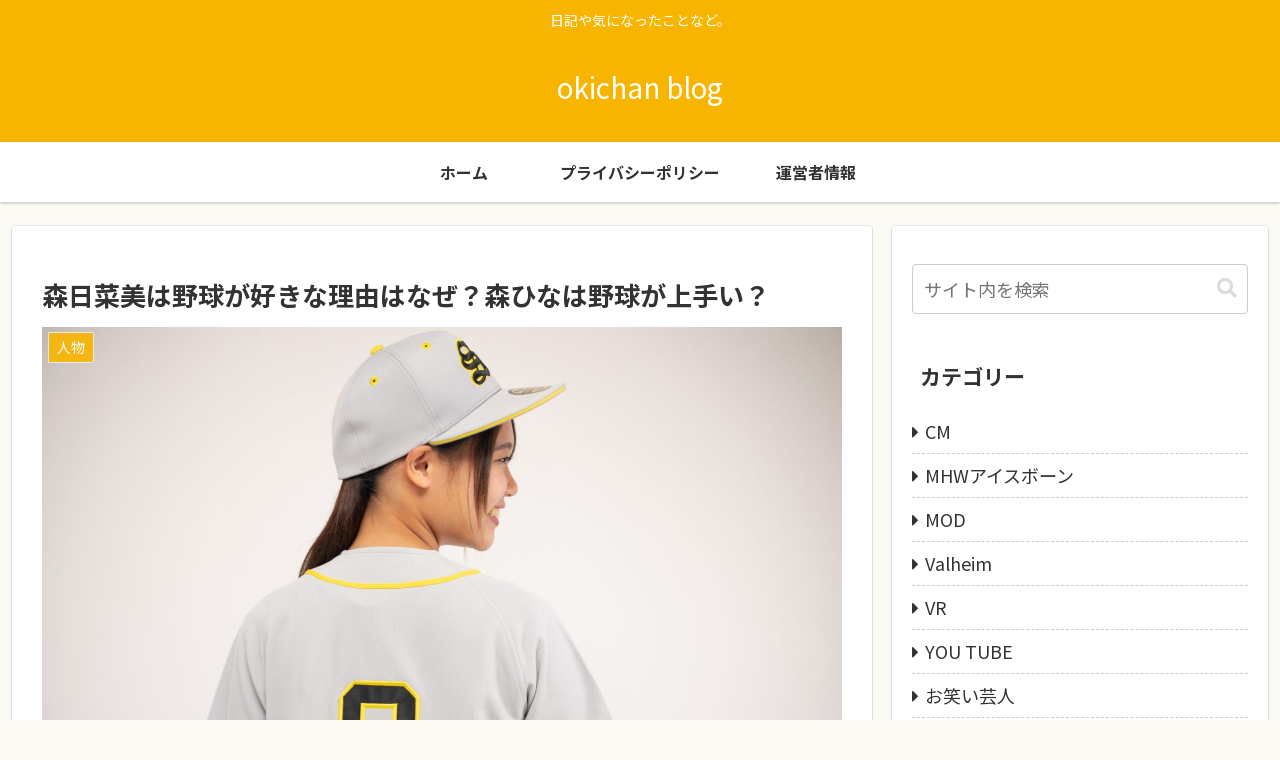

--- FILE ---
content_type: text/html; charset=utf-8
request_url: https://www.youtube-nocookie.com/embed/UqihRbHD8RM?feature=oembed&iv_load_policy=3&modestbranding=1&rel=0&autohide=1&playsinline=0&autoplay=0
body_size: 46516
content:
<!DOCTYPE html><html lang="en" dir="ltr" data-cast-api-enabled="true"><head><meta name="viewport" content="width=device-width, initial-scale=1"><script nonce="YoBFNdrptBEtD-3NVUE-dA">if ('undefined' == typeof Symbol || 'undefined' == typeof Symbol.iterator) {delete Array.prototype.entries;}</script><style name="www-roboto" nonce="-9JIEw37zskoHFjkqkUEYw">@font-face{font-family:'Roboto';font-style:normal;font-weight:400;font-stretch:100%;src:url(//fonts.gstatic.com/s/roboto/v48/KFO7CnqEu92Fr1ME7kSn66aGLdTylUAMa3GUBHMdazTgWw.woff2)format('woff2');unicode-range:U+0460-052F,U+1C80-1C8A,U+20B4,U+2DE0-2DFF,U+A640-A69F,U+FE2E-FE2F;}@font-face{font-family:'Roboto';font-style:normal;font-weight:400;font-stretch:100%;src:url(//fonts.gstatic.com/s/roboto/v48/KFO7CnqEu92Fr1ME7kSn66aGLdTylUAMa3iUBHMdazTgWw.woff2)format('woff2');unicode-range:U+0301,U+0400-045F,U+0490-0491,U+04B0-04B1,U+2116;}@font-face{font-family:'Roboto';font-style:normal;font-weight:400;font-stretch:100%;src:url(//fonts.gstatic.com/s/roboto/v48/KFO7CnqEu92Fr1ME7kSn66aGLdTylUAMa3CUBHMdazTgWw.woff2)format('woff2');unicode-range:U+1F00-1FFF;}@font-face{font-family:'Roboto';font-style:normal;font-weight:400;font-stretch:100%;src:url(//fonts.gstatic.com/s/roboto/v48/KFO7CnqEu92Fr1ME7kSn66aGLdTylUAMa3-UBHMdazTgWw.woff2)format('woff2');unicode-range:U+0370-0377,U+037A-037F,U+0384-038A,U+038C,U+038E-03A1,U+03A3-03FF;}@font-face{font-family:'Roboto';font-style:normal;font-weight:400;font-stretch:100%;src:url(//fonts.gstatic.com/s/roboto/v48/KFO7CnqEu92Fr1ME7kSn66aGLdTylUAMawCUBHMdazTgWw.woff2)format('woff2');unicode-range:U+0302-0303,U+0305,U+0307-0308,U+0310,U+0312,U+0315,U+031A,U+0326-0327,U+032C,U+032F-0330,U+0332-0333,U+0338,U+033A,U+0346,U+034D,U+0391-03A1,U+03A3-03A9,U+03B1-03C9,U+03D1,U+03D5-03D6,U+03F0-03F1,U+03F4-03F5,U+2016-2017,U+2034-2038,U+203C,U+2040,U+2043,U+2047,U+2050,U+2057,U+205F,U+2070-2071,U+2074-208E,U+2090-209C,U+20D0-20DC,U+20E1,U+20E5-20EF,U+2100-2112,U+2114-2115,U+2117-2121,U+2123-214F,U+2190,U+2192,U+2194-21AE,U+21B0-21E5,U+21F1-21F2,U+21F4-2211,U+2213-2214,U+2216-22FF,U+2308-230B,U+2310,U+2319,U+231C-2321,U+2336-237A,U+237C,U+2395,U+239B-23B7,U+23D0,U+23DC-23E1,U+2474-2475,U+25AF,U+25B3,U+25B7,U+25BD,U+25C1,U+25CA,U+25CC,U+25FB,U+266D-266F,U+27C0-27FF,U+2900-2AFF,U+2B0E-2B11,U+2B30-2B4C,U+2BFE,U+3030,U+FF5B,U+FF5D,U+1D400-1D7FF,U+1EE00-1EEFF;}@font-face{font-family:'Roboto';font-style:normal;font-weight:400;font-stretch:100%;src:url(//fonts.gstatic.com/s/roboto/v48/KFO7CnqEu92Fr1ME7kSn66aGLdTylUAMaxKUBHMdazTgWw.woff2)format('woff2');unicode-range:U+0001-000C,U+000E-001F,U+007F-009F,U+20DD-20E0,U+20E2-20E4,U+2150-218F,U+2190,U+2192,U+2194-2199,U+21AF,U+21E6-21F0,U+21F3,U+2218-2219,U+2299,U+22C4-22C6,U+2300-243F,U+2440-244A,U+2460-24FF,U+25A0-27BF,U+2800-28FF,U+2921-2922,U+2981,U+29BF,U+29EB,U+2B00-2BFF,U+4DC0-4DFF,U+FFF9-FFFB,U+10140-1018E,U+10190-1019C,U+101A0,U+101D0-101FD,U+102E0-102FB,U+10E60-10E7E,U+1D2C0-1D2D3,U+1D2E0-1D37F,U+1F000-1F0FF,U+1F100-1F1AD,U+1F1E6-1F1FF,U+1F30D-1F30F,U+1F315,U+1F31C,U+1F31E,U+1F320-1F32C,U+1F336,U+1F378,U+1F37D,U+1F382,U+1F393-1F39F,U+1F3A7-1F3A8,U+1F3AC-1F3AF,U+1F3C2,U+1F3C4-1F3C6,U+1F3CA-1F3CE,U+1F3D4-1F3E0,U+1F3ED,U+1F3F1-1F3F3,U+1F3F5-1F3F7,U+1F408,U+1F415,U+1F41F,U+1F426,U+1F43F,U+1F441-1F442,U+1F444,U+1F446-1F449,U+1F44C-1F44E,U+1F453,U+1F46A,U+1F47D,U+1F4A3,U+1F4B0,U+1F4B3,U+1F4B9,U+1F4BB,U+1F4BF,U+1F4C8-1F4CB,U+1F4D6,U+1F4DA,U+1F4DF,U+1F4E3-1F4E6,U+1F4EA-1F4ED,U+1F4F7,U+1F4F9-1F4FB,U+1F4FD-1F4FE,U+1F503,U+1F507-1F50B,U+1F50D,U+1F512-1F513,U+1F53E-1F54A,U+1F54F-1F5FA,U+1F610,U+1F650-1F67F,U+1F687,U+1F68D,U+1F691,U+1F694,U+1F698,U+1F6AD,U+1F6B2,U+1F6B9-1F6BA,U+1F6BC,U+1F6C6-1F6CF,U+1F6D3-1F6D7,U+1F6E0-1F6EA,U+1F6F0-1F6F3,U+1F6F7-1F6FC,U+1F700-1F7FF,U+1F800-1F80B,U+1F810-1F847,U+1F850-1F859,U+1F860-1F887,U+1F890-1F8AD,U+1F8B0-1F8BB,U+1F8C0-1F8C1,U+1F900-1F90B,U+1F93B,U+1F946,U+1F984,U+1F996,U+1F9E9,U+1FA00-1FA6F,U+1FA70-1FA7C,U+1FA80-1FA89,U+1FA8F-1FAC6,U+1FACE-1FADC,U+1FADF-1FAE9,U+1FAF0-1FAF8,U+1FB00-1FBFF;}@font-face{font-family:'Roboto';font-style:normal;font-weight:400;font-stretch:100%;src:url(//fonts.gstatic.com/s/roboto/v48/KFO7CnqEu92Fr1ME7kSn66aGLdTylUAMa3OUBHMdazTgWw.woff2)format('woff2');unicode-range:U+0102-0103,U+0110-0111,U+0128-0129,U+0168-0169,U+01A0-01A1,U+01AF-01B0,U+0300-0301,U+0303-0304,U+0308-0309,U+0323,U+0329,U+1EA0-1EF9,U+20AB;}@font-face{font-family:'Roboto';font-style:normal;font-weight:400;font-stretch:100%;src:url(//fonts.gstatic.com/s/roboto/v48/KFO7CnqEu92Fr1ME7kSn66aGLdTylUAMa3KUBHMdazTgWw.woff2)format('woff2');unicode-range:U+0100-02BA,U+02BD-02C5,U+02C7-02CC,U+02CE-02D7,U+02DD-02FF,U+0304,U+0308,U+0329,U+1D00-1DBF,U+1E00-1E9F,U+1EF2-1EFF,U+2020,U+20A0-20AB,U+20AD-20C0,U+2113,U+2C60-2C7F,U+A720-A7FF;}@font-face{font-family:'Roboto';font-style:normal;font-weight:400;font-stretch:100%;src:url(//fonts.gstatic.com/s/roboto/v48/KFO7CnqEu92Fr1ME7kSn66aGLdTylUAMa3yUBHMdazQ.woff2)format('woff2');unicode-range:U+0000-00FF,U+0131,U+0152-0153,U+02BB-02BC,U+02C6,U+02DA,U+02DC,U+0304,U+0308,U+0329,U+2000-206F,U+20AC,U+2122,U+2191,U+2193,U+2212,U+2215,U+FEFF,U+FFFD;}@font-face{font-family:'Roboto';font-style:normal;font-weight:500;font-stretch:100%;src:url(//fonts.gstatic.com/s/roboto/v48/KFO7CnqEu92Fr1ME7kSn66aGLdTylUAMa3GUBHMdazTgWw.woff2)format('woff2');unicode-range:U+0460-052F,U+1C80-1C8A,U+20B4,U+2DE0-2DFF,U+A640-A69F,U+FE2E-FE2F;}@font-face{font-family:'Roboto';font-style:normal;font-weight:500;font-stretch:100%;src:url(//fonts.gstatic.com/s/roboto/v48/KFO7CnqEu92Fr1ME7kSn66aGLdTylUAMa3iUBHMdazTgWw.woff2)format('woff2');unicode-range:U+0301,U+0400-045F,U+0490-0491,U+04B0-04B1,U+2116;}@font-face{font-family:'Roboto';font-style:normal;font-weight:500;font-stretch:100%;src:url(//fonts.gstatic.com/s/roboto/v48/KFO7CnqEu92Fr1ME7kSn66aGLdTylUAMa3CUBHMdazTgWw.woff2)format('woff2');unicode-range:U+1F00-1FFF;}@font-face{font-family:'Roboto';font-style:normal;font-weight:500;font-stretch:100%;src:url(//fonts.gstatic.com/s/roboto/v48/KFO7CnqEu92Fr1ME7kSn66aGLdTylUAMa3-UBHMdazTgWw.woff2)format('woff2');unicode-range:U+0370-0377,U+037A-037F,U+0384-038A,U+038C,U+038E-03A1,U+03A3-03FF;}@font-face{font-family:'Roboto';font-style:normal;font-weight:500;font-stretch:100%;src:url(//fonts.gstatic.com/s/roboto/v48/KFO7CnqEu92Fr1ME7kSn66aGLdTylUAMawCUBHMdazTgWw.woff2)format('woff2');unicode-range:U+0302-0303,U+0305,U+0307-0308,U+0310,U+0312,U+0315,U+031A,U+0326-0327,U+032C,U+032F-0330,U+0332-0333,U+0338,U+033A,U+0346,U+034D,U+0391-03A1,U+03A3-03A9,U+03B1-03C9,U+03D1,U+03D5-03D6,U+03F0-03F1,U+03F4-03F5,U+2016-2017,U+2034-2038,U+203C,U+2040,U+2043,U+2047,U+2050,U+2057,U+205F,U+2070-2071,U+2074-208E,U+2090-209C,U+20D0-20DC,U+20E1,U+20E5-20EF,U+2100-2112,U+2114-2115,U+2117-2121,U+2123-214F,U+2190,U+2192,U+2194-21AE,U+21B0-21E5,U+21F1-21F2,U+21F4-2211,U+2213-2214,U+2216-22FF,U+2308-230B,U+2310,U+2319,U+231C-2321,U+2336-237A,U+237C,U+2395,U+239B-23B7,U+23D0,U+23DC-23E1,U+2474-2475,U+25AF,U+25B3,U+25B7,U+25BD,U+25C1,U+25CA,U+25CC,U+25FB,U+266D-266F,U+27C0-27FF,U+2900-2AFF,U+2B0E-2B11,U+2B30-2B4C,U+2BFE,U+3030,U+FF5B,U+FF5D,U+1D400-1D7FF,U+1EE00-1EEFF;}@font-face{font-family:'Roboto';font-style:normal;font-weight:500;font-stretch:100%;src:url(//fonts.gstatic.com/s/roboto/v48/KFO7CnqEu92Fr1ME7kSn66aGLdTylUAMaxKUBHMdazTgWw.woff2)format('woff2');unicode-range:U+0001-000C,U+000E-001F,U+007F-009F,U+20DD-20E0,U+20E2-20E4,U+2150-218F,U+2190,U+2192,U+2194-2199,U+21AF,U+21E6-21F0,U+21F3,U+2218-2219,U+2299,U+22C4-22C6,U+2300-243F,U+2440-244A,U+2460-24FF,U+25A0-27BF,U+2800-28FF,U+2921-2922,U+2981,U+29BF,U+29EB,U+2B00-2BFF,U+4DC0-4DFF,U+FFF9-FFFB,U+10140-1018E,U+10190-1019C,U+101A0,U+101D0-101FD,U+102E0-102FB,U+10E60-10E7E,U+1D2C0-1D2D3,U+1D2E0-1D37F,U+1F000-1F0FF,U+1F100-1F1AD,U+1F1E6-1F1FF,U+1F30D-1F30F,U+1F315,U+1F31C,U+1F31E,U+1F320-1F32C,U+1F336,U+1F378,U+1F37D,U+1F382,U+1F393-1F39F,U+1F3A7-1F3A8,U+1F3AC-1F3AF,U+1F3C2,U+1F3C4-1F3C6,U+1F3CA-1F3CE,U+1F3D4-1F3E0,U+1F3ED,U+1F3F1-1F3F3,U+1F3F5-1F3F7,U+1F408,U+1F415,U+1F41F,U+1F426,U+1F43F,U+1F441-1F442,U+1F444,U+1F446-1F449,U+1F44C-1F44E,U+1F453,U+1F46A,U+1F47D,U+1F4A3,U+1F4B0,U+1F4B3,U+1F4B9,U+1F4BB,U+1F4BF,U+1F4C8-1F4CB,U+1F4D6,U+1F4DA,U+1F4DF,U+1F4E3-1F4E6,U+1F4EA-1F4ED,U+1F4F7,U+1F4F9-1F4FB,U+1F4FD-1F4FE,U+1F503,U+1F507-1F50B,U+1F50D,U+1F512-1F513,U+1F53E-1F54A,U+1F54F-1F5FA,U+1F610,U+1F650-1F67F,U+1F687,U+1F68D,U+1F691,U+1F694,U+1F698,U+1F6AD,U+1F6B2,U+1F6B9-1F6BA,U+1F6BC,U+1F6C6-1F6CF,U+1F6D3-1F6D7,U+1F6E0-1F6EA,U+1F6F0-1F6F3,U+1F6F7-1F6FC,U+1F700-1F7FF,U+1F800-1F80B,U+1F810-1F847,U+1F850-1F859,U+1F860-1F887,U+1F890-1F8AD,U+1F8B0-1F8BB,U+1F8C0-1F8C1,U+1F900-1F90B,U+1F93B,U+1F946,U+1F984,U+1F996,U+1F9E9,U+1FA00-1FA6F,U+1FA70-1FA7C,U+1FA80-1FA89,U+1FA8F-1FAC6,U+1FACE-1FADC,U+1FADF-1FAE9,U+1FAF0-1FAF8,U+1FB00-1FBFF;}@font-face{font-family:'Roboto';font-style:normal;font-weight:500;font-stretch:100%;src:url(//fonts.gstatic.com/s/roboto/v48/KFO7CnqEu92Fr1ME7kSn66aGLdTylUAMa3OUBHMdazTgWw.woff2)format('woff2');unicode-range:U+0102-0103,U+0110-0111,U+0128-0129,U+0168-0169,U+01A0-01A1,U+01AF-01B0,U+0300-0301,U+0303-0304,U+0308-0309,U+0323,U+0329,U+1EA0-1EF9,U+20AB;}@font-face{font-family:'Roboto';font-style:normal;font-weight:500;font-stretch:100%;src:url(//fonts.gstatic.com/s/roboto/v48/KFO7CnqEu92Fr1ME7kSn66aGLdTylUAMa3KUBHMdazTgWw.woff2)format('woff2');unicode-range:U+0100-02BA,U+02BD-02C5,U+02C7-02CC,U+02CE-02D7,U+02DD-02FF,U+0304,U+0308,U+0329,U+1D00-1DBF,U+1E00-1E9F,U+1EF2-1EFF,U+2020,U+20A0-20AB,U+20AD-20C0,U+2113,U+2C60-2C7F,U+A720-A7FF;}@font-face{font-family:'Roboto';font-style:normal;font-weight:500;font-stretch:100%;src:url(//fonts.gstatic.com/s/roboto/v48/KFO7CnqEu92Fr1ME7kSn66aGLdTylUAMa3yUBHMdazQ.woff2)format('woff2');unicode-range:U+0000-00FF,U+0131,U+0152-0153,U+02BB-02BC,U+02C6,U+02DA,U+02DC,U+0304,U+0308,U+0329,U+2000-206F,U+20AC,U+2122,U+2191,U+2193,U+2212,U+2215,U+FEFF,U+FFFD;}</style><script name="www-roboto" nonce="YoBFNdrptBEtD-3NVUE-dA">if (document.fonts && document.fonts.load) {document.fonts.load("400 10pt Roboto", "E"); document.fonts.load("500 10pt Roboto", "E");}</script><link rel="stylesheet" href="/s/player/c9168c90/www-player.css" name="www-player" nonce="-9JIEw37zskoHFjkqkUEYw"><style nonce="-9JIEw37zskoHFjkqkUEYw">html {overflow: hidden;}body {font: 12px Roboto, Arial, sans-serif; background-color: #000; color: #fff; height: 100%; width: 100%; overflow: hidden; position: absolute; margin: 0; padding: 0;}#player {width: 100%; height: 100%;}h1 {text-align: center; color: #fff;}h3 {margin-top: 6px; margin-bottom: 3px;}.player-unavailable {position: absolute; top: 0; left: 0; right: 0; bottom: 0; padding: 25px; font-size: 13px; background: url(/img/meh7.png) 50% 65% no-repeat;}.player-unavailable .message {text-align: left; margin: 0 -5px 15px; padding: 0 5px 14px; border-bottom: 1px solid #888; font-size: 19px; font-weight: normal;}.player-unavailable a {color: #167ac6; text-decoration: none;}</style><script nonce="YoBFNdrptBEtD-3NVUE-dA">var ytcsi={gt:function(n){n=(n||"")+"data_";return ytcsi[n]||(ytcsi[n]={tick:{},info:{},gel:{preLoggedGelInfos:[]}})},now:window.performance&&window.performance.timing&&window.performance.now&&window.performance.timing.navigationStart?function(){return window.performance.timing.navigationStart+window.performance.now()}:function(){return(new Date).getTime()},tick:function(l,t,n){var ticks=ytcsi.gt(n).tick;var v=t||ytcsi.now();if(ticks[l]){ticks["_"+l]=ticks["_"+l]||[ticks[l]];ticks["_"+l].push(v)}ticks[l]=
v},info:function(k,v,n){ytcsi.gt(n).info[k]=v},infoGel:function(p,n){ytcsi.gt(n).gel.preLoggedGelInfos.push(p)},setStart:function(t,n){ytcsi.tick("_start",t,n)}};
(function(w,d){function isGecko(){if(!w.navigator)return false;try{if(w.navigator.userAgentData&&w.navigator.userAgentData.brands&&w.navigator.userAgentData.brands.length){var brands=w.navigator.userAgentData.brands;var i=0;for(;i<brands.length;i++)if(brands[i]&&brands[i].brand==="Firefox")return true;return false}}catch(e){setTimeout(function(){throw e;})}if(!w.navigator.userAgent)return false;var ua=w.navigator.userAgent;return ua.indexOf("Gecko")>0&&ua.toLowerCase().indexOf("webkit")<0&&ua.indexOf("Edge")<
0&&ua.indexOf("Trident")<0&&ua.indexOf("MSIE")<0}ytcsi.setStart(w.performance?w.performance.timing.responseStart:null);var isPrerender=(d.visibilityState||d.webkitVisibilityState)=="prerender";var vName=!d.visibilityState&&d.webkitVisibilityState?"webkitvisibilitychange":"visibilitychange";if(isPrerender){var startTick=function(){ytcsi.setStart();d.removeEventListener(vName,startTick)};d.addEventListener(vName,startTick,false)}if(d.addEventListener)d.addEventListener(vName,function(){ytcsi.tick("vc")},
false);if(isGecko()){var isHidden=(d.visibilityState||d.webkitVisibilityState)=="hidden";if(isHidden)ytcsi.tick("vc")}var slt=function(el,t){setTimeout(function(){var n=ytcsi.now();el.loadTime=n;if(el.slt)el.slt()},t)};w.__ytRIL=function(el){if(!el.getAttribute("data-thumb"))if(w.requestAnimationFrame)w.requestAnimationFrame(function(){slt(el,0)});else slt(el,16)}})(window,document);
</script><script nonce="YoBFNdrptBEtD-3NVUE-dA">var ytcfg={d:function(){return window.yt&&yt.config_||ytcfg.data_||(ytcfg.data_={})},get:function(k,o){return k in ytcfg.d()?ytcfg.d()[k]:o},set:function(){var a=arguments;if(a.length>1)ytcfg.d()[a[0]]=a[1];else{var k;for(k in a[0])ytcfg.d()[k]=a[0][k]}}};
ytcfg.set({"CLIENT_CANARY_STATE":"none","DEVICE":"cbr\u003dChrome\u0026cbrand\u003dapple\u0026cbrver\u003d131.0.0.0\u0026ceng\u003dWebKit\u0026cengver\u003d537.36\u0026cos\u003dMacintosh\u0026cosver\u003d10_15_7\u0026cplatform\u003dDESKTOP","EVENT_ID":"T0l3ac2ZE4islu8PwYTb6Q4","EXPERIMENT_FLAGS":{"ab_det_apm":true,"ab_det_el_h":true,"ab_det_em_inj":true,"ab_fk_sk_cl":true,"ab_l_sig_st":true,"ab_l_sig_st_e":true,"action_companion_center_align_description":true,"allow_skip_networkless":true,"always_send_and_write":true,"att_web_record_metrics":true,"attmusi":true,"c3_enable_button_impression_logging":true,"c3_watch_page_component":true,"cancel_pending_navs":true,"clean_up_manual_attribution_header":true,"config_age_report_killswitch":true,"cow_optimize_idom_compat":true,"csi_on_gel":true,"delhi_mweb_colorful_sd":true,"delhi_mweb_colorful_sd_v2":true,"deprecate_pair_servlet_enabled":true,"desktop_sparkles_light_cta_button":true,"disable_cached_masthead_data":true,"disable_child_node_auto_formatted_strings":true,"disable_log_to_visitor_layer":true,"disable_pacf_logging_for_memory_limited_tv":true,"embeds_enable_eid_enforcement_for_youtube":true,"embeds_enable_info_panel_dismissal":true,"embeds_enable_pfp_always_unbranded":true,"embeds_muted_autoplay_sound_fix":true,"embeds_serve_es6_client":true,"embeds_web_nwl_disable_nocookie":true,"embeds_web_updated_shorts_definition_fix":true,"enable_active_view_display_ad_renderer_web_home":true,"enable_ad_disclosure_banner_a11y_fix":true,"enable_client_sli_logging":true,"enable_client_streamz_web":true,"enable_client_ve_spec":true,"enable_cloud_save_error_popup_after_retry":true,"enable_dai_sdf_h5_preroll":true,"enable_datasync_id_header_in_web_vss_pings":true,"enable_default_mono_cta_migration_web_client":true,"enable_docked_chat_messages":true,"enable_entity_store_from_dependency_injection":true,"enable_inline_muted_playback_on_web_search":true,"enable_inline_muted_playback_on_web_search_for_vdc":true,"enable_inline_muted_playback_on_web_search_for_vdcb":true,"enable_is_extended_monitoring":true,"enable_is_mini_app_page_active_bugfix":true,"enable_logging_first_user_action_after_game_ready":true,"enable_ltc_param_fetch_from_innertube":true,"enable_masthead_mweb_padding_fix":true,"enable_menu_renderer_button_in_mweb_hclr":true,"enable_mini_app_command_handler_mweb_fix":true,"enable_mini_guide_downloads_item":true,"enable_mixed_direction_formatted_strings":true,"enable_mweb_new_caption_language_picker":true,"enable_names_handles_account_switcher":true,"enable_network_request_logging_on_game_events":true,"enable_new_paid_product_placement":true,"enable_open_in_new_tab_icon_for_short_dr_for_desktop_search":true,"enable_open_yt_content":true,"enable_origin_query_parameter_bugfix":true,"enable_pause_ads_on_ytv_html5":true,"enable_payments_purchase_manager":true,"enable_pdp_icon_prefetch":true,"enable_pl_r_si_fa":true,"enable_place_pivot_url":true,"enable_pv_screen_modern_text":true,"enable_removing_navbar_title_on_hashtag_page_mweb":true,"enable_rta_manager":true,"enable_sdf_companion_h5":true,"enable_sdf_dai_h5_midroll":true,"enable_sdf_h5_endemic_mid_post_roll":true,"enable_sdf_on_h5_unplugged_vod_midroll":true,"enable_sdf_shorts_player_bytes_h5":true,"enable_sending_unwrapped_game_audio_as_serialized_metadata":true,"enable_sfv_effect_pivot_url":true,"enable_shorts_new_carousel":true,"enable_skip_ad_guidance_prompt":true,"enable_skippable_ads_for_unplugged_ad_pod":true,"enable_smearing_expansion_dai":true,"enable_time_out_messages":true,"enable_timeline_view_modern_transcript_fe":true,"enable_video_display_compact_button_group_for_desktop_search":true,"enable_web_delhi_icons":true,"enable_web_home_top_landscape_image_layout_level_click":true,"enable_web_tiered_gel":true,"enable_window_constrained_buy_flow_dialog":true,"enable_wiz_queue_effect_and_on_init_initial_runs":true,"enable_ypc_spinners":true,"enable_yt_ata_iframe_authuser":true,"export_networkless_options":true,"export_player_version_to_ytconfig":true,"fill_single_video_with_notify_to_lasr":true,"fix_ad_miniplayer_controls_rendering":true,"fix_ads_tracking_for_swf_config_deprecation_mweb":true,"h5_companion_enable_adcpn_macro_substitution_for_click_pings":true,"h5_inplayer_enable_adcpn_macro_substitution_for_click_pings":true,"h5_reset_cache_and_filter_before_update_masthead":true,"hide_channel_creation_title_for_mweb":true,"high_ccv_client_side_caching_h5":true,"html5_log_trigger_events_with_debug_data":true,"html5_ssdai_enable_media_end_cue_range":true,"il_attach_cache_limit":true,"il_use_view_model_logging_context":true,"is_browser_support_for_webcam_streaming":true,"json_condensed_response":true,"kev_adb_pg":true,"kevlar_gel_error_routing":true,"kevlar_watch_cinematics":true,"live_chat_enable_controller_extraction":true,"live_chat_enable_rta_manager":true,"log_click_with_layer_from_element_in_command_handler":true,"mdx_enable_privacy_disclosure_ui":true,"mdx_load_cast_api_bootstrap_script":true,"medium_progress_bar_modification":true,"migrate_remaining_web_ad_badges_to_innertube":true,"mobile_account_menu_refresh":true,"mweb_account_linking_noapp":true,"mweb_after_render_to_scheduler":true,"mweb_allow_modern_search_suggest_behavior":true,"mweb_animated_actions":true,"mweb_app_upsell_button_direct_to_app":true,"mweb_c3_enable_adaptive_signals":true,"mweb_c3_library_page_enable_recent_shelf":true,"mweb_c3_remove_web_navigation_endpoint_data":true,"mweb_c3_use_canonical_from_player_response":true,"mweb_cinematic_watch":true,"mweb_command_handler":true,"mweb_delay_watch_initial_data":true,"mweb_disable_searchbar_scroll":true,"mweb_enable_browse_chunks":true,"mweb_enable_fine_scrubbing_for_recs":true,"mweb_enable_keto_batch_player_fullscreen":true,"mweb_enable_keto_batch_player_progress_bar":true,"mweb_enable_keto_batch_player_tooltips":true,"mweb_enable_lockup_view_model_for_ucp":true,"mweb_enable_mix_panel_title_metadata":true,"mweb_enable_more_drawer":true,"mweb_enable_optional_fullscreen_landscape_locking":true,"mweb_enable_overlay_touch_manager":true,"mweb_enable_premium_carve_out_fix":true,"mweb_enable_refresh_detection":true,"mweb_enable_search_imp":true,"mweb_enable_shorts_pivot_button":true,"mweb_enable_shorts_video_preload":true,"mweb_enable_skippables_on_jio_phone":true,"mweb_enable_two_line_title_on_shorts":true,"mweb_enable_varispeed_controller":true,"mweb_enable_watch_feed_infinite_scroll":true,"mweb_enable_wrapped_unplugged_pause_membership_dialog_renderer":true,"mweb_fix_monitor_visibility_after_render":true,"mweb_force_ios_fallback_to_native_control":true,"mweb_fp_auto_fullscreen":true,"mweb_fullscreen_controls":true,"mweb_fullscreen_controls_action_buttons":true,"mweb_fullscreen_watch_system":true,"mweb_home_reactive_shorts":true,"mweb_innertube_search_command":true,"mweb_kaios_enable_autoplay_switch_view_model":true,"mweb_lang_in_html":true,"mweb_like_button_synced_with_entities":true,"mweb_logo_use_home_page_ve":true,"mweb_native_control_in_faux_fullscreen_shared":true,"mweb_player_control_on_hover":true,"mweb_player_delhi_dtts":true,"mweb_player_settings_use_bottom_sheet":true,"mweb_player_show_previous_next_buttons_in_playlist":true,"mweb_player_skip_no_op_state_changes":true,"mweb_player_user_select_none":true,"mweb_playlist_engagement_panel":true,"mweb_progress_bar_seek_on_mouse_click":true,"mweb_pull_2_full":true,"mweb_pull_2_full_enable_touch_handlers":true,"mweb_schedule_warm_watch_response":true,"mweb_searchbox_legacy_navigation":true,"mweb_see_fewer_shorts":true,"mweb_shorts_comments_panel_id_change":true,"mweb_shorts_early_continuation":true,"mweb_show_ios_smart_banner":true,"mweb_show_sign_in_button_from_header":true,"mweb_use_server_url_on_startup":true,"mweb_watch_captions_enable_auto_translate":true,"mweb_watch_captions_set_default_size":true,"mweb_watch_stop_scheduler_on_player_response":true,"mweb_watchfeed_big_thumbnails":true,"mweb_yt_searchbox":true,"networkless_logging":true,"no_client_ve_attach_unless_shown":true,"pageid_as_header_web":true,"playback_settings_use_switch_menu":true,"player_controls_autonav_fix":true,"player_controls_skip_double_signal_update":true,"polymer_bad_build_labels":true,"polymer_verifiy_app_state":true,"qoe_send_and_write":true,"remove_chevron_from_ad_disclosure_banner_h5":true,"remove_masthead_channel_banner_on_refresh":true,"remove_slot_id_exited_trigger_for_dai_in_player_slot_expire":true,"replace_client_url_parsing_with_server_signal":true,"service_worker_enabled":true,"service_worker_push_enabled":true,"service_worker_push_home_page_prompt":true,"service_worker_push_watch_page_prompt":true,"shell_load_gcf":true,"shorten_initial_gel_batch_timeout":true,"should_use_yt_voice_endpoint_in_kaios":true,"smarter_ve_dedupping":true,"speedmaster_no_seek":true,"stop_handling_click_for_non_rendering_overlay_layout":true,"suppress_error_204_logging":true,"synced_panel_scrolling_controller":true,"use_event_time_ms_header":true,"use_fifo_for_networkless":true,"use_request_time_ms_header":true,"use_session_based_sampling":true,"use_thumbnail_overlay_time_status_renderer_for_live_badge":true,"vss_final_ping_send_and_write":true,"vss_playback_use_send_and_write":true,"web_adaptive_repeat_ase":true,"web_always_load_chat_support":true,"web_animated_like":true,"web_api_url":true,"web_attributed_string_deep_equal_bugfix":true,"web_autonav_allow_off_by_default":true,"web_button_vm_refactor_disabled":true,"web_c3_log_app_init_finish":true,"web_csi_action_sampling_enabled":true,"web_dedupe_ve_grafting":true,"web_disable_backdrop_filter":true,"web_enable_ab_rsp_cl":true,"web_enable_course_icon_update":true,"web_enable_error_204":true,"web_fix_segmented_like_dislike_undefined":true,"web_gcf_hashes_innertube":true,"web_gel_timeout_cap":true,"web_metadata_carousel_elref_bugfix":true,"web_parent_target_for_sheets":true,"web_persist_server_autonav_state_on_client":true,"web_playback_associated_log_ctt":true,"web_playback_associated_ve":true,"web_prefetch_preload_video":true,"web_progress_bar_draggable":true,"web_resizable_advertiser_banner_on_masthead_safari_fix":true,"web_shorts_just_watched_on_channel_and_pivot_study":true,"web_shorts_just_watched_overlay":true,"web_update_panel_visibility_logging_fix":true,"web_video_attribute_view_model_a11y_fix":true,"web_watch_controls_state_signals":true,"web_wiz_attributed_string":true,"webfe_mweb_watch_microdata":true,"webfe_watch_shorts_canonical_url_fix":true,"webpo_exit_on_net_err":true,"wiz_diff_overwritable":true,"woffle_used_state_report":true,"wpo_gel_strz":true,"H5_async_logging_delay_ms":30000.0,"attention_logging_scroll_throttle":500.0,"autoplay_pause_by_lact_sampling_fraction":0.0,"cinematic_watch_effect_opacity":0.4,"log_window_onerror_fraction":0.1,"speedmaster_playback_rate":2.0,"tv_pacf_logging_sample_rate":0.01,"web_attention_logging_scroll_throttle":500.0,"web_load_prediction_threshold":0.1,"web_navigation_prediction_threshold":0.1,"web_pbj_log_warning_rate":0.0,"web_system_health_fraction":0.01,"ytidb_transaction_ended_event_rate_limit":0.02,"active_time_update_interval_ms":10000,"att_init_delay":500,"autoplay_pause_by_lact_sec":0,"botguard_async_snapshot_timeout_ms":3000,"check_navigator_accuracy_timeout_ms":0,"cinematic_watch_css_filter_blur_strength":40,"cinematic_watch_fade_out_duration":500,"close_webview_delay_ms":100,"cloud_save_game_data_rate_limit_ms":3000,"compression_disable_point":10,"custom_active_view_tos_timeout_ms":3600000,"embeds_widget_poll_interval_ms":0,"gel_min_batch_size":3,"gel_queue_timeout_max_ms":60000,"get_async_timeout_ms":60000,"hide_cta_for_home_web_video_ads_animate_in_time":2,"html5_byterate_soft_cap":0,"initial_gel_batch_timeout":2000,"max_body_size_to_compress":500000,"max_prefetch_window_sec_for_livestream_optimization":10,"min_prefetch_offset_sec_for_livestream_optimization":20,"mini_app_container_iframe_src_update_delay_ms":0,"multiple_preview_news_duration_time":11000,"mweb_c3_toast_duration_ms":5000,"mweb_deep_link_fallback_timeout_ms":10000,"mweb_delay_response_received_actions":100,"mweb_fp_dpad_rate_limit_ms":0,"mweb_fp_dpad_watch_title_clamp_lines":0,"mweb_history_manager_cache_size":100,"mweb_ios_fullscreen_playback_transition_delay_ms":500,"mweb_ios_fullscreen_system_pause_epilson_ms":0,"mweb_override_response_store_expiration_ms":0,"mweb_shorts_early_continuation_trigger_threshold":4,"mweb_w2w_max_age_seconds":0,"mweb_watch_captions_default_size":2,"neon_dark_launch_gradient_count":0,"network_polling_interval":30000,"play_click_interval_ms":30000,"play_ping_interval_ms":10000,"prefetch_comments_ms_after_video":0,"send_config_hash_timer":0,"service_worker_push_logged_out_prompt_watches":-1,"service_worker_push_prompt_cap":-1,"service_worker_push_prompt_delay_microseconds":3888000000000,"slow_compressions_before_abandon_count":4,"speedmaster_cancellation_movement_dp":10,"speedmaster_touch_activation_ms":500,"web_attention_logging_throttle":500,"web_foreground_heartbeat_interval_ms":28000,"web_gel_debounce_ms":10000,"web_logging_max_batch":100,"web_max_tracing_events":50,"web_tracing_session_replay":0,"wil_icon_max_concurrent_fetches":9999,"ytidb_remake_db_retries":3,"ytidb_reopen_db_retries":3,"WebClientReleaseProcessCritical__youtube_embeds_client_version_override":"","WebClientReleaseProcessCritical__youtube_embeds_web_client_version_override":"","WebClientReleaseProcessCritical__youtube_mweb_client_version_override":"","debug_forced_internalcountrycode":"","embeds_web_synth_ch_headers_banned_urls_regex":"","enable_web_media_service":"DISABLED","il_payload_scraping":"","live_chat_unicode_emoji_json_url":"https://www.gstatic.com/youtube/img/emojis/emojis-svg-9.json","mweb_deep_link_feature_tag_suffix":"11268432","mweb_enable_shorts_innertube_player_prefetch_trigger":"NONE","mweb_fp_dpad":"home,search,browse,channel,create_channel,experiments,settings,trending,oops,404,paid_memberships,sponsorship,premium,shorts","mweb_fp_dpad_linear_navigation":"","mweb_fp_dpad_linear_navigation_visitor":"","mweb_fp_dpad_visitor":"","mweb_preload_video_by_player_vars":"","place_pivot_triggering_container_alternate":"","place_pivot_triggering_counterfactual_container_alternate":"","service_worker_push_force_notification_prompt_tag":"1","service_worker_scope":"/","suggest_exp_str":"","web_client_version_override":"","kevlar_command_handler_command_banlist":[],"mini_app_ids_without_game_ready":["UgkxHHtsak1SC8mRGHMZewc4HzeAY3yhPPmJ","Ugkx7OgzFqE6z_5Mtf4YsotGfQNII1DF_RBm"],"web_op_signal_type_banlist":[],"web_tracing_enabled_spans":["event","command"]},"GAPI_HINT_PARAMS":"m;/_/scs/abc-static/_/js/k\u003dgapi.gapi.en.FZb77tO2YW4.O/d\u003d1/rs\u003dAHpOoo8lqavmo6ayfVxZovyDiP6g3TOVSQ/m\u003d__features__","GAPI_HOST":"https://apis.google.com","GAPI_LOCALE":"en_US","GL":"US","HL":"en","HTML_DIR":"ltr","HTML_LANG":"en","INNERTUBE_API_KEY":"AIzaSyAO_FJ2SlqU8Q4STEHLGCilw_Y9_11qcW8","INNERTUBE_API_VERSION":"v1","INNERTUBE_CLIENT_NAME":"WEB_EMBEDDED_PLAYER","INNERTUBE_CLIENT_VERSION":"1.20260122.10.00","INNERTUBE_CONTEXT":{"client":{"hl":"en","gl":"US","remoteHost":"52.15.171.79","deviceMake":"Apple","deviceModel":"","visitorData":"[base64]%3D%3D","userAgent":"Mozilla/5.0 (Macintosh; Intel Mac OS X 10_15_7) AppleWebKit/537.36 (KHTML, like Gecko) Chrome/131.0.0.0 Safari/537.36; ClaudeBot/1.0; +claudebot@anthropic.com),gzip(gfe)","clientName":"WEB_EMBEDDED_PLAYER","clientVersion":"1.20260122.10.00","osName":"Macintosh","osVersion":"10_15_7","originalUrl":"https://www.youtube-nocookie.com/embed/UqihRbHD8RM?feature\u003doembed\u0026iv_load_policy\u003d3\u0026modestbranding\u003d1\u0026rel\u003d0\u0026autohide\u003d1\u0026playsinline\u003d0\u0026autoplay\u003d0","platform":"DESKTOP","clientFormFactor":"UNKNOWN_FORM_FACTOR","configInfo":{"appInstallData":"[base64]%3D%3D"},"browserName":"Chrome","browserVersion":"131.0.0.0","acceptHeader":"text/html,application/xhtml+xml,application/xml;q\u003d0.9,image/webp,image/apng,*/*;q\u003d0.8,application/signed-exchange;v\u003db3;q\u003d0.9","deviceExperimentId":"ChxOelU1T1RZeU16VXdNVGc1TlRReU16Y3pPQT09EM-S3csGGM-S3csG","rolloutToken":"CLyn9tO2vZHdCxDgh_rShqmSAxjgh_rShqmSAw%3D%3D"},"user":{"lockedSafetyMode":false},"request":{"useSsl":true},"clickTracking":{"clickTrackingParams":"IhMIjf350oapkgMVCJblBx1BwjbtMgZvZW1iZWQ\u003d"},"thirdParty":{"embeddedPlayerContext":{"embeddedPlayerEncryptedContext":"AD5ZzFSFh8NT7pT3Fut_O7HPoZp-8gtsLArder1tAnxOnIe1HBEYQjfRXJ9QVgsNgn3Hbn-XHpq3KwzDa_X2T313cSYrBtOQLbIxKa0gabiIIIGYZ1439nMhetYBV7k","ancestorOriginsSupported":false}}},"INNERTUBE_CONTEXT_CLIENT_NAME":56,"INNERTUBE_CONTEXT_CLIENT_VERSION":"1.20260122.10.00","INNERTUBE_CONTEXT_GL":"US","INNERTUBE_CONTEXT_HL":"en","LATEST_ECATCHER_SERVICE_TRACKING_PARAMS":{"client.name":"WEB_EMBEDDED_PLAYER","client.jsfeat":"2021"},"LOGGED_IN":false,"PAGE_BUILD_LABEL":"youtube.embeds.web_20260122_10_RC00","PAGE_CL":859848483,"SERVER_NAME":"WebFE","VISITOR_DATA":"[base64]%3D%3D","WEB_PLAYER_CONTEXT_CONFIGS":{"WEB_PLAYER_CONTEXT_CONFIG_ID_EMBEDDED_PLAYER":{"rootElementId":"movie_player","jsUrl":"/s/player/c9168c90/player_ias.vflset/en_US/base.js","cssUrl":"/s/player/c9168c90/www-player.css","contextId":"WEB_PLAYER_CONTEXT_CONFIG_ID_EMBEDDED_PLAYER","eventLabel":"embedded","contentRegion":"US","hl":"en_US","hostLanguage":"en","innertubeApiKey":"AIzaSyAO_FJ2SlqU8Q4STEHLGCilw_Y9_11qcW8","innertubeApiVersion":"v1","innertubeContextClientVersion":"1.20260122.10.00","disableRelatedVideos":true,"annotationsLoadPolicy":3,"device":{"brand":"apple","model":"","browser":"Chrome","browserVersion":"131.0.0.0","os":"Macintosh","osVersion":"10_15_7","platform":"DESKTOP","interfaceName":"WEB_EMBEDDED_PLAYER","interfaceVersion":"1.20260122.10.00"},"serializedExperimentIds":"24004644,51010235,51063643,51098299,51204329,51222973,51340662,51349914,51353393,51366423,51372680,51389629,51404808,51404810,51490331,51500051,51505436,51526267,51530495,51534669,51560386,51565115,51566373,51578633,51583821,51585555,51605258,51605395,51609829,51611457,51620867,51621065,51631301,51632249,51637029,51638932,51648336,51672162,51681662,51683502,51696107,51696619,51697032,51700777,51705183,51711227,51712601,51713176,51713237,51714463,51719411,51719628,51724102,51732102,51737659,51738919,51740812,51747794","serializedExperimentFlags":"H5_async_logging_delay_ms\u003d30000.0\u0026PlayerWeb__h5_enable_advisory_rating_restrictions\u003dtrue\u0026a11y_h5_associate_survey_question\u003dtrue\u0026ab_det_apm\u003dtrue\u0026ab_det_el_h\u003dtrue\u0026ab_det_em_inj\u003dtrue\u0026ab_fk_sk_cl\u003dtrue\u0026ab_l_sig_st\u003dtrue\u0026ab_l_sig_st_e\u003dtrue\u0026action_companion_center_align_description\u003dtrue\u0026ad_pod_disable_companion_persist_ads_quality\u003dtrue\u0026add_stmp_logs_for_voice_boost\u003dtrue\u0026allow_autohide_on_paused_videos\u003dtrue\u0026allow_drm_override\u003dtrue\u0026allow_live_autoplay\u003dtrue\u0026allow_poltergust_autoplay\u003dtrue\u0026allow_skip_networkless\u003dtrue\u0026allow_vp9_1080p_mq_enc\u003dtrue\u0026always_cache_redirect_endpoint\u003dtrue\u0026always_send_and_write\u003dtrue\u0026annotation_module_vast_cards_load_logging_fraction\u003d0.0\u0026assign_drm_family_by_format\u003dtrue\u0026att_web_record_metrics\u003dtrue\u0026attention_logging_scroll_throttle\u003d500.0\u0026attmusi\u003dtrue\u0026autoplay_time\u003d10000\u0026autoplay_time_for_fullscreen\u003d-1\u0026autoplay_time_for_music_content\u003d-1\u0026bg_vm_reinit_threshold\u003d7200000\u0026blocked_packages_for_sps\u003d[]\u0026botguard_async_snapshot_timeout_ms\u003d3000\u0026captions_url_add_ei\u003dtrue\u0026check_navigator_accuracy_timeout_ms\u003d0\u0026clean_up_manual_attribution_header\u003dtrue\u0026compression_disable_point\u003d10\u0026cow_optimize_idom_compat\u003dtrue\u0026csi_on_gel\u003dtrue\u0026custom_active_view_tos_timeout_ms\u003d3600000\u0026dash_manifest_version\u003d5\u0026debug_bandaid_hostname\u003d\u0026debug_bandaid_port\u003d0\u0026debug_sherlog_username\u003d\u0026delhi_fast_follow_autonav_toggle\u003dtrue\u0026delhi_modern_player_default_thumbnail_percentage\u003d0.0\u0026delhi_modern_player_faster_autohide_delay_ms\u003d2000\u0026delhi_modern_player_pause_thumbnail_percentage\u003d0.6\u0026delhi_modern_web_player_blending_mode\u003d\u0026delhi_modern_web_player_disable_frosted_glass\u003dtrue\u0026delhi_modern_web_player_horizontal_volume_controls\u003dtrue\u0026delhi_modern_web_player_lhs_volume_controls\u003dtrue\u0026delhi_modern_web_player_responsive_compact_controls_threshold\u003d0\u0026deprecate_22\u003dtrue\u0026deprecate_delay_ping\u003dtrue\u0026deprecate_pair_servlet_enabled\u003dtrue\u0026desktop_sparkles_light_cta_button\u003dtrue\u0026disable_av1_setting\u003dtrue\u0026disable_branding_context\u003dtrue\u0026disable_cached_masthead_data\u003dtrue\u0026disable_channel_id_check_for_suspended_channels\u003dtrue\u0026disable_child_node_auto_formatted_strings\u003dtrue\u0026disable_lifa_for_supex_users\u003dtrue\u0026disable_log_to_visitor_layer\u003dtrue\u0026disable_mdx_connection_in_mdx_module_for_music_web\u003dtrue\u0026disable_pacf_logging_for_memory_limited_tv\u003dtrue\u0026disable_reduced_fullscreen_autoplay_countdown_for_minors\u003dtrue\u0026disable_reel_item_watch_format_filtering\u003dtrue\u0026disable_threegpp_progressive_formats\u003dtrue\u0026disable_touch_events_on_skip_button\u003dtrue\u0026edge_encryption_fill_primary_key_version\u003dtrue\u0026embeds_enable_info_panel_dismissal\u003dtrue\u0026embeds_enable_move_set_center_crop_to_public\u003dtrue\u0026embeds_enable_per_video_embed_config\u003dtrue\u0026embeds_enable_pfp_always_unbranded\u003dtrue\u0026embeds_web_lite_mode\u003d1\u0026embeds_web_nwl_disable_nocookie\u003dtrue\u0026embeds_web_synth_ch_headers_banned_urls_regex\u003d\u0026enable_active_view_display_ad_renderer_web_home\u003dtrue\u0026enable_active_view_lr_shorts_video\u003dtrue\u0026enable_active_view_web_shorts_video\u003dtrue\u0026enable_ad_cpn_macro_substitution_for_click_pings\u003dtrue\u0026enable_ad_disclosure_banner_a11y_fix\u003dtrue\u0026enable_antiscraping_web_player_expired\u003dtrue\u0026enable_app_promo_endcap_eml_on_tablet\u003dtrue\u0026enable_batched_cross_device_pings_in_gel_fanout\u003dtrue\u0026enable_cast_for_web_unplugged\u003dtrue\u0026enable_cast_on_music_web\u003dtrue\u0026enable_cipher_for_manifest_urls\u003dtrue\u0026enable_cleanup_masthead_autoplay_hack_fix\u003dtrue\u0026enable_client_page_id_header_for_first_party_pings\u003dtrue\u0026enable_client_sli_logging\u003dtrue\u0026enable_client_ve_spec\u003dtrue\u0026enable_cta_banner_on_unplugged_lr\u003dtrue\u0026enable_custom_playhead_parsing\u003dtrue\u0026enable_dai_sdf_h5_preroll\u003dtrue\u0026enable_datasync_id_header_in_web_vss_pings\u003dtrue\u0026enable_default_mono_cta_migration_web_client\u003dtrue\u0026enable_dsa_ad_badge_for_action_endcap_on_android\u003dtrue\u0026enable_dsa_ad_badge_for_action_endcap_on_ios\u003dtrue\u0026enable_entity_store_from_dependency_injection\u003dtrue\u0026enable_error_corrections_infocard_web_client\u003dtrue\u0026enable_error_corrections_infocards_icon_web\u003dtrue\u0026enable_inline_muted_playback_on_web_search\u003dtrue\u0026enable_inline_muted_playback_on_web_search_for_vdc\u003dtrue\u0026enable_inline_muted_playback_on_web_search_for_vdcb\u003dtrue\u0026enable_is_extended_monitoring\u003dtrue\u0026enable_kabuki_comments_on_shorts\u003ddisabled\u0026enable_ltc_param_fetch_from_innertube\u003dtrue\u0026enable_mixed_direction_formatted_strings\u003dtrue\u0026enable_modern_skip_button_on_web\u003dtrue\u0026enable_new_paid_product_placement\u003dtrue\u0026enable_open_in_new_tab_icon_for_short_dr_for_desktop_search\u003dtrue\u0026enable_out_of_stock_text_all_surfaces\u003dtrue\u0026enable_paid_content_overlay_bugfix\u003dtrue\u0026enable_pause_ads_on_ytv_html5\u003dtrue\u0026enable_pl_r_si_fa\u003dtrue\u0026enable_policy_based_hqa_filter_in_watch_server\u003dtrue\u0026enable_progres_commands_lr_feeds\u003dtrue\u0026enable_progress_commands_lr_shorts\u003dtrue\u0026enable_publishing_region_param_in_sus\u003dtrue\u0026enable_pv_screen_modern_text\u003dtrue\u0026enable_rpr_token_on_ltl_lookup\u003dtrue\u0026enable_sdf_companion_h5\u003dtrue\u0026enable_sdf_dai_h5_midroll\u003dtrue\u0026enable_sdf_h5_endemic_mid_post_roll\u003dtrue\u0026enable_sdf_on_h5_unplugged_vod_midroll\u003dtrue\u0026enable_sdf_shorts_player_bytes_h5\u003dtrue\u0026enable_server_driven_abr\u003dtrue\u0026enable_server_driven_abr_for_backgroundable\u003dtrue\u0026enable_server_driven_abr_url_generation\u003dtrue\u0026enable_server_driven_readahead\u003dtrue\u0026enable_skip_ad_guidance_prompt\u003dtrue\u0026enable_skip_to_next_messaging\u003dtrue\u0026enable_skippable_ads_for_unplugged_ad_pod\u003dtrue\u0026enable_smart_skip_player_controls_shown_on_web\u003dtrue\u0026enable_smart_skip_player_controls_shown_on_web_increased_triggering_sensitivity\u003dtrue\u0026enable_smart_skip_speedmaster_on_web\u003dtrue\u0026enable_smearing_expansion_dai\u003dtrue\u0026enable_split_screen_ad_baseline_experience_endemic_live_h5\u003dtrue\u0026enable_to_call_playready_backend_directly\u003dtrue\u0026enable_unified_action_endcap_on_web\u003dtrue\u0026enable_video_display_compact_button_group_for_desktop_search\u003dtrue\u0026enable_voice_boost_feature\u003dtrue\u0026enable_vp9_appletv5_on_server\u003dtrue\u0026enable_watch_server_rejected_formats_logging\u003dtrue\u0026enable_web_delhi_icons\u003dtrue\u0026enable_web_home_top_landscape_image_layout_level_click\u003dtrue\u0026enable_web_media_session_metadata_fix\u003dtrue\u0026enable_web_premium_varispeed_upsell\u003dtrue\u0026enable_web_tiered_gel\u003dtrue\u0026enable_wiz_queue_effect_and_on_init_initial_runs\u003dtrue\u0026enable_yt_ata_iframe_authuser\u003dtrue\u0026enable_ytv_csdai_vp9\u003dtrue\u0026export_networkless_options\u003dtrue\u0026export_player_version_to_ytconfig\u003dtrue\u0026fill_live_request_config_in_ustreamer_config\u003dtrue\u0026fill_single_video_with_notify_to_lasr\u003dtrue\u0026filter_vb_without_non_vb_equivalents\u003dtrue\u0026filter_vp9_for_live_dai\u003dtrue\u0026fix_ad_miniplayer_controls_rendering\u003dtrue\u0026fix_ads_tracking_for_swf_config_deprecation_mweb\u003dtrue\u0026fix_h5_toggle_button_a11y\u003dtrue\u0026fix_survey_color_contrast_on_destop\u003dtrue\u0026fix_toggle_button_role_for_ad_components\u003dtrue\u0026fresca_polling_delay_override\u003d0\u0026gab_return_sabr_ssdai_config\u003dtrue\u0026gel_min_batch_size\u003d3\u0026gel_queue_timeout_max_ms\u003d60000\u0026gvi_channel_client_screen\u003dtrue\u0026h5_companion_enable_adcpn_macro_substitution_for_click_pings\u003dtrue\u0026h5_enable_ad_mbs\u003dtrue\u0026h5_inplayer_enable_adcpn_macro_substitution_for_click_pings\u003dtrue\u0026h5_reset_cache_and_filter_before_update_masthead\u003dtrue\u0026heatseeker_decoration_threshold\u003d0.0\u0026hfr_dropped_framerate_fallback_threshold\u003d0\u0026hide_cta_for_home_web_video_ads_animate_in_time\u003d2\u0026high_ccv_client_side_caching_h5\u003dtrue\u0026hls_use_new_codecs_string_api\u003dtrue\u0026html5_ad_timeout_ms\u003d0\u0026html5_adaptation_step_count\u003d0\u0026html5_ads_preroll_lock_timeout_delay_ms\u003d15000\u0026html5_allow_multiview_tile_preload\u003dtrue\u0026html5_allow_video_keyframe_without_audio\u003dtrue\u0026html5_apply_min_failures\u003dtrue\u0026html5_apply_start_time_within_ads_for_ssdai_transitions\u003dtrue\u0026html5_atr_disable_force_fallback\u003dtrue\u0026html5_att_playback_timeout_ms\u003d30000\u0026html5_attach_num_random_bytes_to_bandaid\u003d0\u0026html5_attach_po_token_to_bandaid\u003dtrue\u0026html5_autonav_cap_idle_secs\u003d0\u0026html5_autonav_quality_cap\u003d720\u0026html5_autoplay_default_quality_cap\u003d0\u0026html5_auxiliary_estimate_weight\u003d0.0\u0026html5_av1_ordinal_cap\u003d0\u0026html5_bandaid_attach_content_po_token\u003dtrue\u0026html5_block_pip_safari_delay\u003d0\u0026html5_bypass_contention_secs\u003d0.0\u0026html5_byterate_soft_cap\u003d0\u0026html5_check_for_idle_network_interval_ms\u003d-1\u0026html5_chipset_soft_cap\u003d8192\u0026html5_consume_all_buffered_bytes_one_poll\u003dtrue\u0026html5_continuous_goodput_probe_interval_ms\u003d0\u0026html5_d6de4_cloud_project_number\u003d868618676952\u0026html5_d6de4_defer_timeout_ms\u003d0\u0026html5_debug_data_log_probability\u003d0.0\u0026html5_decode_to_texture_cap\u003dtrue\u0026html5_default_ad_gain\u003d0.5\u0026html5_default_av1_threshold\u003d0\u0026html5_default_quality_cap\u003d0\u0026html5_defer_fetch_att_ms\u003d0\u0026html5_delayed_retry_count\u003d1\u0026html5_delayed_retry_delay_ms\u003d5000\u0026html5_deprecate_adservice\u003dtrue\u0026html5_deprecate_manifestful_fallback\u003dtrue\u0026html5_deprecate_video_tag_pool\u003dtrue\u0026html5_desktop_vr180_allow_panning\u003dtrue\u0026html5_df_downgrade_thresh\u003d0.6\u0026html5_disable_loop_range_for_shorts_ads\u003dtrue\u0026html5_disable_move_pssh_to_moov\u003dtrue\u0026html5_disable_non_contiguous\u003dtrue\u0026html5_disable_ustreamer_constraint_for_sabr\u003dtrue\u0026html5_disable_web_safari_dai\u003dtrue\u0026html5_displayed_frame_rate_downgrade_threshold\u003d45\u0026html5_drm_byterate_soft_cap\u003d0\u0026html5_drm_check_all_key_error_states\u003dtrue\u0026html5_drm_cpi_license_key\u003dtrue\u0026html5_drm_live_byterate_soft_cap\u003d0\u0026html5_early_media_for_sharper_shorts\u003dtrue\u0026html5_enable_ac3\u003dtrue\u0026html5_enable_audio_track_stickiness\u003dtrue\u0026html5_enable_audio_track_stickiness_phase_two\u003dtrue\u0026html5_enable_caption_changes_for_mosaic\u003dtrue\u0026html5_enable_composite_embargo\u003dtrue\u0026html5_enable_d6de4\u003dtrue\u0026html5_enable_d6de4_cold_start_and_error\u003dtrue\u0026html5_enable_d6de4_idle_priority_job\u003dtrue\u0026html5_enable_drc\u003dtrue\u0026html5_enable_drc_toggle_api\u003dtrue\u0026html5_enable_eac3\u003dtrue\u0026html5_enable_embedded_player_visibility_signals\u003dtrue\u0026html5_enable_oduc\u003dtrue\u0026html5_enable_sabr_from_watch_server\u003dtrue\u0026html5_enable_sabr_host_fallback\u003dtrue\u0026html5_enable_server_driven_request_cancellation\u003dtrue\u0026html5_enable_sps_retry_backoff_metadata_requests\u003dtrue\u0026html5_enable_ssdai_transition_with_only_enter_cuerange\u003dtrue\u0026html5_enable_triggering_cuepoint_for_slot\u003dtrue\u0026html5_enable_tvos_dash\u003dtrue\u0026html5_enable_tvos_encrypted_vp9\u003dtrue\u0026html5_enable_widevine_for_alc\u003dtrue\u0026html5_enable_widevine_for_fast_linear\u003dtrue\u0026html5_encourage_array_coalescing\u003dtrue\u0026html5_fill_default_mosaic_audio_track_id\u003dtrue\u0026html5_fix_multi_audio_offline_playback\u003dtrue\u0026html5_fixed_media_duration_for_request\u003d0\u0026html5_force_sabr_from_watch_server_for_dfss\u003dtrue\u0026html5_forward_click_tracking_params_on_reload\u003dtrue\u0026html5_gapless_ad_autoplay_on_video_to_ad_only\u003dtrue\u0026html5_gapless_ended_transition_buffer_ms\u003d200\u0026html5_gapless_handoff_close_end_long_rebuffer_cfl\u003dtrue\u0026html5_gapless_handoff_close_end_long_rebuffer_delay_ms\u003d0\u0026html5_gapless_loop_seek_offset_in_milli\u003d0\u0026html5_gapless_slow_seek_cfl\u003dtrue\u0026html5_gapless_slow_seek_delay_ms\u003d0\u0026html5_gapless_slow_start_delay_ms\u003d0\u0026html5_generate_content_po_token\u003dtrue\u0026html5_generate_session_po_token\u003dtrue\u0026html5_gl_fps_threshold\u003d0\u0026html5_hard_cap_max_vertical_resolution_for_shorts\u003d0\u0026html5_hdcp_probing_stream_url\u003d\u0026html5_head_miss_secs\u003d0.0\u0026html5_hfr_quality_cap\u003d0\u0026html5_high_res_logging_percent\u003d0.01\u0026html5_hopeless_secs\u003d0\u0026html5_huli_ssdai_use_playback_state\u003dtrue\u0026html5_idle_rate_limit_ms\u003d0\u0026html5_ignore_sabrseek_during_adskip\u003dtrue\u0026html5_innertube_heartbeats_for_fairplay\u003dtrue\u0026html5_innertube_heartbeats_for_playready\u003dtrue\u0026html5_innertube_heartbeats_for_widevine\u003dtrue\u0026html5_jumbo_mobile_subsegment_readahead_target\u003d3.0\u0026html5_jumbo_ull_nonstreaming_mffa_ms\u003d4000\u0026html5_jumbo_ull_subsegment_readahead_target\u003d1.3\u0026html5_kabuki_drm_live_51_default_off\u003dtrue\u0026html5_license_constraint_delay\u003d5000\u0026html5_live_abr_head_miss_fraction\u003d0.0\u0026html5_live_abr_repredict_fraction\u003d0.0\u0026html5_live_chunk_readahead_proxima_override\u003d0\u0026html5_live_low_latency_bandwidth_window\u003d0.0\u0026html5_live_normal_latency_bandwidth_window\u003d0.0\u0026html5_live_quality_cap\u003d0\u0026html5_live_ultra_low_latency_bandwidth_window\u003d0.0\u0026html5_liveness_drift_chunk_override\u003d0\u0026html5_liveness_drift_proxima_override\u003d0\u0026html5_log_audio_abr\u003dtrue\u0026html5_log_experiment_id_from_player_response_to_ctmp\u003d\u0026html5_log_first_ssdai_requests_killswitch\u003dtrue\u0026html5_log_rebuffer_events\u003d5\u0026html5_log_trigger_events_with_debug_data\u003dtrue\u0026html5_log_vss_extra_lr_cparams_freq\u003d\u0026html5_long_rebuffer_jiggle_cmt_delay_ms\u003d0\u0026html5_long_rebuffer_threshold_ms\u003d30000\u0026html5_manifestless_unplugged\u003dtrue\u0026html5_manifestless_vp9_otf\u003dtrue\u0026html5_max_buffer_health_for_downgrade_prop\u003d0.0\u0026html5_max_buffer_health_for_downgrade_secs\u003d0.0\u0026html5_max_byterate\u003d0\u0026html5_max_discontinuity_rewrite_count\u003d0\u0026html5_max_drift_per_track_secs\u003d0.0\u0026html5_max_headm_for_streaming_xhr\u003d0\u0026html5_max_live_dvr_window_plus_margin_secs\u003d46800.0\u0026html5_max_quality_sel_upgrade\u003d0\u0026html5_max_redirect_response_length\u003d8192\u0026html5_max_selectable_quality_ordinal\u003d0\u0026html5_max_vertical_resolution\u003d0\u0026html5_maximum_readahead_seconds\u003d0.0\u0026html5_media_fullscreen\u003dtrue\u0026html5_media_time_weight_prop\u003d0.0\u0026html5_min_failures_to_delay_retry\u003d3\u0026html5_min_media_duration_for_append_prop\u003d0.0\u0026html5_min_media_duration_for_cabr_slice\u003d0.01\u0026html5_min_playback_advance_for_steady_state_secs\u003d0\u0026html5_min_quality_ordinal\u003d0\u0026html5_min_readbehind_cap_secs\u003d60\u0026html5_min_readbehind_secs\u003d0\u0026html5_min_seconds_between_format_selections\u003d0.0\u0026html5_min_selectable_quality_ordinal\u003d0\u0026html5_min_startup_buffered_media_duration_for_live_secs\u003d0.0\u0026html5_min_startup_buffered_media_duration_secs\u003d1.2\u0026html5_min_startup_duration_live_secs\u003d0.25\u0026html5_min_underrun_buffered_pre_steady_state_ms\u003d0\u0026html5_min_upgrade_health_secs\u003d0.0\u0026html5_minimum_readahead_seconds\u003d0.0\u0026html5_mock_content_binding_for_session_token\u003d\u0026html5_move_disable_airplay\u003dtrue\u0026html5_no_placeholder_rollbacks\u003dtrue\u0026html5_non_onesie_attach_po_token\u003dtrue\u0026html5_offline_download_timeout_retry_limit\u003d4\u0026html5_offline_failure_retry_limit\u003d2\u0026html5_offline_playback_position_sync\u003dtrue\u0026html5_offline_prevent_redownload_downloaded_video\u003dtrue\u0026html5_onesie_check_timeout\u003dtrue\u0026html5_onesie_defer_content_loader_ms\u003d0\u0026html5_onesie_live_ttl_secs\u003d8\u0026html5_onesie_prewarm_interval_ms\u003d0\u0026html5_onesie_prewarm_max_lact_ms\u003d0\u0026html5_onesie_redirector_timeout_ms\u003d0\u0026html5_onesie_use_signed_onesie_ustreamer_config\u003dtrue\u0026html5_override_micro_discontinuities_threshold_ms\u003d-1\u0026html5_paced_poll_min_health_ms\u003d0\u0026html5_paced_poll_ms\u003d0\u0026html5_pause_on_nonforeground_platform_errors\u003dtrue\u0026html5_peak_shave\u003dtrue\u0026html5_perf_cap_override_sticky\u003dtrue\u0026html5_performance_cap_floor\u003d360\u0026html5_perserve_av1_perf_cap\u003dtrue\u0026html5_picture_in_picture_logging_onresize_ratio\u003d0.0\u0026html5_platform_max_buffer_health_oversend_duration_secs\u003d0.0\u0026html5_platform_minimum_readahead_seconds\u003d0.0\u0026html5_platform_whitelisted_for_frame_accurate_seeks\u003dtrue\u0026html5_player_att_initial_delay_ms\u003d3000\u0026html5_player_att_retry_delay_ms\u003d1500\u0026html5_player_autonav_logging\u003dtrue\u0026html5_player_dynamic_bottom_gradient\u003dtrue\u0026html5_player_min_build_cl\u003d-1\u0026html5_player_preload_ad_fix\u003dtrue\u0026html5_post_interrupt_readahead\u003d20\u0026html5_prefer_language_over_codec\u003dtrue\u0026html5_prefer_server_bwe3\u003dtrue\u0026html5_preload_wait_time_secs\u003d0.0\u0026html5_probe_primary_delay_base_ms\u003d0\u0026html5_process_all_encrypted_events\u003dtrue\u0026html5_publish_all_cuepoints\u003dtrue\u0026html5_qoe_proto_mock_length\u003d0\u0026html5_query_sw_secure_crypto_for_android\u003dtrue\u0026html5_random_playback_cap\u003d0\u0026html5_record_is_offline_on_playback_attempt_start\u003dtrue\u0026html5_record_ump_timing\u003dtrue\u0026html5_reload_by_kabuki_app\u003dtrue\u0026html5_remove_command_triggered_companions\u003dtrue\u0026html5_remove_not_servable_check_killswitch\u003dtrue\u0026html5_report_fatal_drm_restricted_error_killswitch\u003dtrue\u0026html5_report_slow_ads_as_error\u003dtrue\u0026html5_repredict_interval_ms\u003d0\u0026html5_request_only_hdr_or_sdr_keys\u003dtrue\u0026html5_request_size_max_kb\u003d0\u0026html5_request_size_min_kb\u003d0\u0026html5_reseek_after_time_jump_cfl\u003dtrue\u0026html5_reseek_after_time_jump_delay_ms\u003d0\u0026html5_resource_bad_status_delay_scaling\u003d1.5\u0026html5_restrict_streaming_xhr_on_sqless_requests\u003dtrue\u0026html5_retry_downloads_for_expiration\u003dtrue\u0026html5_retry_on_drm_key_error\u003dtrue\u0026html5_retry_on_drm_unavailable\u003dtrue\u0026html5_retry_quota_exceeded_via_seek\u003dtrue\u0026html5_return_playback_if_already_preloaded\u003dtrue\u0026html5_sabr_enable_server_xtag_selection\u003dtrue\u0026html5_sabr_force_max_network_interruption_duration_ms\u003d0\u0026html5_sabr_ignore_skipad_before_completion\u003dtrue\u0026html5_sabr_live_timing\u003dtrue\u0026html5_sabr_log_server_xtag_selection_onesie_mismatch\u003dtrue\u0026html5_sabr_min_media_bytes_factor_to_append_for_stream\u003d0.0\u0026html5_sabr_non_streaming_xhr_soft_cap\u003d0\u0026html5_sabr_non_streaming_xhr_vod_request_cancellation_timeout_ms\u003d0\u0026html5_sabr_report_partial_segment_estimated_duration\u003dtrue\u0026html5_sabr_report_request_cancellation_info\u003dtrue\u0026html5_sabr_request_limit_per_period\u003d20\u0026html5_sabr_request_limit_per_period_for_low_latency\u003d50\u0026html5_sabr_request_limit_per_period_for_ultra_low_latency\u003d20\u0026html5_sabr_skip_client_audio_init_selection\u003dtrue\u0026html5_sabr_unused_bloat_size_bytes\u003d0\u0026html5_samsung_kant_limit_max_bitrate\u003d0\u0026html5_seek_jiggle_cmt_delay_ms\u003d8000\u0026html5_seek_new_elem_delay_ms\u003d12000\u0026html5_seek_new_elem_shorts_delay_ms\u003d2000\u0026html5_seek_new_media_element_shorts_reuse_cfl\u003dtrue\u0026html5_seek_new_media_element_shorts_reuse_delay_ms\u003d0\u0026html5_seek_new_media_source_shorts_reuse_cfl\u003dtrue\u0026html5_seek_new_media_source_shorts_reuse_delay_ms\u003d0\u0026html5_seek_set_cmt_delay_ms\u003d2000\u0026html5_seek_timeout_delay_ms\u003d20000\u0026html5_server_stitched_dai_decorated_url_retry_limit\u003d5\u0026html5_session_po_token_interval_time_ms\u003d900000\u0026html5_set_video_id_as_expected_content_binding\u003dtrue\u0026html5_shorts_gapless_ad_slow_start_cfl\u003dtrue\u0026html5_shorts_gapless_ad_slow_start_delay_ms\u003d0\u0026html5_shorts_gapless_next_buffer_in_seconds\u003d0\u0026html5_shorts_gapless_no_gllat\u003dtrue\u0026html5_shorts_gapless_slow_start_delay_ms\u003d0\u0026html5_show_drc_toggle\u003dtrue\u0026html5_simplified_backup_timeout_sabr_live\u003dtrue\u0026html5_skip_empty_po_token\u003dtrue\u0026html5_skip_slow_ad_delay_ms\u003d15000\u0026html5_slow_start_no_media_source_delay_ms\u003d0\u0026html5_slow_start_timeout_delay_ms\u003d20000\u0026html5_ssdai_enable_media_end_cue_range\u003dtrue\u0026html5_ssdai_enable_new_seek_logic\u003dtrue\u0026html5_ssdai_failure_retry_limit\u003d0\u0026html5_ssdai_log_missing_ad_config_reason\u003dtrue\u0026html5_stall_factor\u003d0.0\u0026html5_sticky_duration_mos\u003d0\u0026html5_store_xhr_headers_readable\u003dtrue\u0026html5_streaming_resilience\u003dtrue\u0026html5_streaming_xhr_time_based_consolidation_ms\u003d-1\u0026html5_subsegment_readahead_load_speed_check_interval\u003d0.5\u0026html5_subsegment_readahead_min_buffer_health_secs\u003d0.25\u0026html5_subsegment_readahead_min_buffer_health_secs_on_timeout\u003d0.1\u0026html5_subsegment_readahead_min_load_speed\u003d1.5\u0026html5_subsegment_readahead_seek_latency_fudge\u003d0.5\u0026html5_subsegment_readahead_target_buffer_health_secs\u003d0.5\u0026html5_subsegment_readahead_timeout_secs\u003d2.0\u0026html5_track_overshoot\u003dtrue\u0026html5_transfer_processing_logs_interval\u003d1000\u0026html5_ugc_live_audio_51\u003dtrue\u0026html5_ugc_vod_audio_51\u003dtrue\u0026html5_unreported_seek_reseek_delay_ms\u003d0\u0026html5_update_time_on_seeked\u003dtrue\u0026html5_use_init_selected_audio\u003dtrue\u0026html5_use_jsonformatter_to_parse_player_response\u003dtrue\u0026html5_use_post_for_media\u003dtrue\u0026html5_use_shared_owl_instance\u003dtrue\u0026html5_use_ump\u003dtrue\u0026html5_use_ump_timing\u003dtrue\u0026html5_use_video_transition_endpoint_heartbeat\u003dtrue\u0026html5_video_tbd_min_kb\u003d0\u0026html5_viewport_undersend_maximum\u003d0.0\u0026html5_volume_slider_tooltip\u003dtrue\u0026html5_wasm_initialization_delay_ms\u003d0.0\u0026html5_web_po_experiment_ids\u003d[]\u0026html5_web_po_request_key\u003d\u0026html5_web_po_token_disable_caching\u003dtrue\u0026html5_webpo_idle_priority_job\u003dtrue\u0026html5_webpo_kaios_defer_timeout_ms\u003d0\u0026html5_woffle_resume\u003dtrue\u0026html5_workaround_delay_trigger\u003dtrue\u0026ignore_overlapping_cue_points_on_endemic_live_html5\u003dtrue\u0026il_attach_cache_limit\u003dtrue\u0026il_payload_scraping\u003d\u0026il_use_view_model_logging_context\u003dtrue\u0026initial_gel_batch_timeout\u003d2000\u0026injected_license_handler_error_code\u003d0\u0026injected_license_handler_license_status\u003d0\u0026ios_and_android_fresca_polling_delay_override\u003d0\u0026itdrm_always_generate_media_keys\u003dtrue\u0026itdrm_always_use_widevine_sdk\u003dtrue\u0026itdrm_disable_external_key_rotation_system_ids\u003d[]\u0026itdrm_enable_revocation_reporting\u003dtrue\u0026itdrm_injected_license_service_error_code\u003d0\u0026itdrm_set_sabr_license_constraint\u003dtrue\u0026itdrm_use_fairplay_sdk\u003dtrue\u0026itdrm_use_widevine_sdk_for_premium_content\u003dtrue\u0026itdrm_use_widevine_sdk_only_for_sampled_dod\u003dtrue\u0026itdrm_widevine_hardened_vmp_mode\u003dlog\u0026json_condensed_response\u003dtrue\u0026kev_adb_pg\u003dtrue\u0026kevlar_command_handler_command_banlist\u003d[]\u0026kevlar_delhi_modern_web_endscreen_ideal_tile_width_percentage\u003d0.27\u0026kevlar_delhi_modern_web_endscreen_max_rows\u003d2\u0026kevlar_delhi_modern_web_endscreen_max_width\u003d500\u0026kevlar_delhi_modern_web_endscreen_min_width\u003d200\u0026kevlar_gel_error_routing\u003dtrue\u0026kevlar_miniplayer_expand_top\u003dtrue\u0026kevlar_miniplayer_play_pause_on_scrim\u003dtrue\u0026kevlar_playback_associated_queue\u003dtrue\u0026launch_license_service_all_ott_videos_automatic_fail_open\u003dtrue\u0026live_chat_enable_controller_extraction\u003dtrue\u0026live_chat_enable_rta_manager\u003dtrue\u0026live_chunk_readahead\u003d3\u0026log_click_with_layer_from_element_in_command_handler\u003dtrue\u0026log_window_onerror_fraction\u003d0.1\u0026manifestless_post_live\u003dtrue\u0026manifestless_post_live_ufph\u003dtrue\u0026max_body_size_to_compress\u003d500000\u0026max_cdfe_quality_ordinal\u003d0\u0026max_prefetch_window_sec_for_livestream_optimization\u003d10\u0026max_resolution_for_white_noise\u003d360\u0026mdx_enable_privacy_disclosure_ui\u003dtrue\u0026mdx_load_cast_api_bootstrap_script\u003dtrue\u0026migrate_remaining_web_ad_badges_to_innertube\u003dtrue\u0026min_prefetch_offset_sec_for_livestream_optimization\u003d20\u0026mta_drc_mutual_exclusion_removal\u003dtrue\u0026music_enable_shared_audio_tier_logic\u003dtrue\u0026mweb_account_linking_noapp\u003dtrue\u0026mweb_enable_browse_chunks\u003dtrue\u0026mweb_enable_fine_scrubbing_for_recs\u003dtrue\u0026mweb_enable_skippables_on_jio_phone\u003dtrue\u0026mweb_native_control_in_faux_fullscreen_shared\u003dtrue\u0026mweb_player_control_on_hover\u003dtrue\u0026mweb_progress_bar_seek_on_mouse_click\u003dtrue\u0026mweb_shorts_comments_panel_id_change\u003dtrue\u0026network_polling_interval\u003d30000\u0026networkless_logging\u003dtrue\u0026new_codecs_string_api_uses_legacy_style\u003dtrue\u0026no_client_ve_attach_unless_shown\u003dtrue\u0026no_drm_on_demand_with_cc_license\u003dtrue\u0026no_filler_video_for_ssa_playbacks\u003dtrue\u0026onesie_add_gfe_frontline_to_player_request\u003dtrue\u0026onesie_enable_override_headm\u003dtrue\u0026override_drm_required_playback_policy_channels\u003d[]\u0026pageid_as_header_web\u003dtrue\u0026player_ads_set_adformat_on_client\u003dtrue\u0026player_bootstrap_method\u003dtrue\u0026player_destroy_old_version\u003dtrue\u0026player_enable_playback_playlist_change\u003dtrue\u0026player_new_info_card_format\u003dtrue\u0026player_underlay_min_player_width\u003d768.0\u0026player_underlay_video_width_fraction\u003d0.6\u0026player_web_canary_stage\u003d0\u0026playready_first_play_expiration\u003d-1\u0026podcasts_videostats_default_flush_interval_seconds\u003d0\u0026polymer_bad_build_labels\u003dtrue\u0026polymer_verifiy_app_state\u003dtrue\u0026populate_format_set_info_in_cdfe_formats\u003dtrue\u0026populate_head_minus_in_watch_server\u003dtrue\u0026preskip_button_style_ads_backend\u003d\u0026proxima_auto_threshold_max_network_interruption_duration_ms\u003d0\u0026proxima_auto_threshold_min_bandwidth_estimate_bytes_per_sec\u003d0\u0026qoe_nwl_downloads\u003dtrue\u0026qoe_send_and_write\u003dtrue\u0026quality_cap_for_inline_playback\u003d0\u0026quality_cap_for_inline_playback_ads\u003d0\u0026read_ahead_model_name\u003d\u0026refactor_mta_default_track_selection\u003dtrue\u0026reject_hidden_live_formats\u003dtrue\u0026reject_live_vp9_mq_clear_with_no_abr_ladder\u003dtrue\u0026remove_chevron_from_ad_disclosure_banner_h5\u003dtrue\u0026remove_masthead_channel_banner_on_refresh\u003dtrue\u0026remove_slot_id_exited_trigger_for_dai_in_player_slot_expire\u003dtrue\u0026replace_client_url_parsing_with_server_signal\u003dtrue\u0026replace_playability_retriever_in_watch\u003dtrue\u0026return_drm_product_unknown_for_clear_playbacks\u003dtrue\u0026sabr_enable_host_fallback\u003dtrue\u0026self_podding_header_string_template\u003dself_podding_interstitial_message\u0026self_podding_midroll_choice_string_template\u003dself_podding_midroll_choice\u0026send_config_hash_timer\u003d0\u0026serve_adaptive_fmts_for_live_streams\u003dtrue\u0026set_mock_id_as_expected_content_binding\u003d\u0026shell_load_gcf\u003dtrue\u0026shorten_initial_gel_batch_timeout\u003dtrue\u0026shorts_mode_to_player_api\u003dtrue\u0026simply_embedded_enable_botguard\u003dtrue\u0026slow_compressions_before_abandon_count\u003d4\u0026small_avatars_for_comments\u003dtrue\u0026smart_skip_web_player_bar_min_hover_length_milliseconds\u003d1000\u0026smarter_ve_dedupping\u003dtrue\u0026speedmaster_cancellation_movement_dp\u003d10\u0026speedmaster_playback_rate\u003d2.0\u0026speedmaster_touch_activation_ms\u003d500\u0026stop_handling_click_for_non_rendering_overlay_layout\u003dtrue\u0026streaming_data_emergency_itag_blacklist\u003d[]\u0026substitute_ad_cpn_macro_in_ssdai\u003dtrue\u0026suppress_error_204_logging\u003dtrue\u0026trim_adaptive_formats_signature_cipher_for_sabr_content\u003dtrue\u0026tv_pacf_logging_sample_rate\u003d0.01\u0026tvhtml5_unplugged_preload_cache_size\u003d5\u0026use_event_time_ms_header\u003dtrue\u0026use_fifo_for_networkless\u003dtrue\u0026use_generated_media_keys_in_fairplay_requests\u003dtrue\u0026use_inlined_player_rpc\u003dtrue\u0026use_new_codecs_string_api\u003dtrue\u0026use_request_time_ms_header\u003dtrue\u0026use_rta_for_player\u003dtrue\u0026use_session_based_sampling\u003dtrue\u0026use_simplified_remove_webm_rules\u003dtrue\u0026use_thumbnail_overlay_time_status_renderer_for_live_badge\u003dtrue\u0026use_video_playback_premium_signal\u003dtrue\u0026variable_buffer_timeout_ms\u003d0\u0026vp9_drm_live\u003dtrue\u0026vss_final_ping_send_and_write\u003dtrue\u0026vss_playback_use_send_and_write\u003dtrue\u0026web_api_url\u003dtrue\u0026web_attention_logging_scroll_throttle\u003d500.0\u0026web_attention_logging_throttle\u003d500\u0026web_button_vm_refactor_disabled\u003dtrue\u0026web_cinematic_watch_settings\u003dtrue\u0026web_client_version_override\u003d\u0026web_collect_offline_state\u003dtrue\u0026web_csi_action_sampling_enabled\u003dtrue\u0026web_dedupe_ve_grafting\u003dtrue\u0026web_enable_ab_rsp_cl\u003dtrue\u0026web_enable_caption_language_preference_stickiness\u003dtrue\u0026web_enable_course_icon_update\u003dtrue\u0026web_enable_error_204\u003dtrue\u0026web_enable_keyboard_shortcut_for_timely_actions\u003dtrue\u0026web_enable_shopping_timely_shelf_client\u003dtrue\u0026web_enable_timely_actions\u003dtrue\u0026web_fix_fine_scrubbing_false_play\u003dtrue\u0026web_foreground_heartbeat_interval_ms\u003d28000\u0026web_fullscreen_shorts\u003dtrue\u0026web_gcf_hashes_innertube\u003dtrue\u0026web_gel_debounce_ms\u003d10000\u0026web_gel_timeout_cap\u003dtrue\u0026web_heat_map_v2\u003dtrue\u0026web_hide_next_button\u003dtrue\u0026web_hide_watch_info_empty\u003dtrue\u0026web_load_prediction_threshold\u003d0.1\u0026web_logging_max_batch\u003d100\u0026web_max_tracing_events\u003d50\u0026web_navigation_prediction_threshold\u003d0.1\u0026web_op_signal_type_banlist\u003d[]\u0026web_playback_associated_log_ctt\u003dtrue\u0026web_playback_associated_ve\u003dtrue\u0026web_player_api_logging_fraction\u003d0.01\u0026web_player_big_mode_screen_width_cutoff\u003d4001\u0026web_player_default_peeking_px\u003d36\u0026web_player_enable_featured_product_banner_exclusives_on_desktop\u003dtrue\u0026web_player_enable_featured_product_banner_promotion_text_on_desktop\u003dtrue\u0026web_player_innertube_playlist_update\u003dtrue\u0026web_player_ipp_canary_type_for_logging\u003d\u0026web_player_log_click_before_generating_ve_conversion_params\u003dtrue\u0026web_player_miniplayer_in_context_menu\u003dtrue\u0026web_player_mouse_idle_wait_time_ms\u003d3000\u0026web_player_music_visualizer_treatment\u003dfake\u0026web_player_offline_playlist_auto_refresh\u003dtrue\u0026web_player_playable_sequences_refactor\u003dtrue\u0026web_player_quick_hide_timeout_ms\u003d250\u0026web_player_seek_chapters_by_shortcut\u003dtrue\u0026web_player_seek_overlay_additional_arrow_threshold\u003d200\u0026web_player_seek_overlay_duration_bump_scale\u003d0.9\u0026web_player_seek_overlay_linger_duration\u003d1000\u0026web_player_sentinel_is_uniplayer\u003dtrue\u0026web_player_show_music_in_this_video_graphic\u003dvideo_thumbnail\u0026web_player_spacebar_control_bugfix\u003dtrue\u0026web_player_ss_dai_ad_fetching_timeout_ms\u003d15000\u0026web_player_ss_media_time_offset\u003dtrue\u0026web_player_touch_idle_wait_time_ms\u003d4000\u0026web_player_transfer_timeout_threshold_ms\u003d10800000\u0026web_player_use_cinematic_label_2\u003dtrue\u0026web_player_use_new_api_for_quality_pullback\u003dtrue\u0026web_player_use_screen_width_for_big_mode\u003dtrue\u0026web_prefetch_preload_video\u003dtrue\u0026web_progress_bar_draggable\u003dtrue\u0026web_remix_allow_up_to_3x_playback_rate\u003dtrue\u0026web_resizable_advertiser_banner_on_masthead_safari_fix\u003dtrue\u0026web_settings_menu_surface_custom_playback\u003dtrue\u0026web_settings_use_input_slider\u003dtrue\u0026web_tracing_enabled_spans\u003d[event, command]\u0026web_tracing_session_replay\u003d0\u0026web_wiz_attributed_string\u003dtrue\u0026webpo_exit_on_net_err\u003dtrue\u0026wil_icon_max_concurrent_fetches\u003d9999\u0026wiz_diff_overwritable\u003dtrue\u0026woffle_enable_download_status\u003dtrue\u0026woffle_used_state_report\u003dtrue\u0026wpo_gel_strz\u003dtrue\u0026write_reload_player_response_token_to_ustreamer_config_for_vod\u003dtrue\u0026ws_av1_max_height_floor\u003d0\u0026ws_av1_max_width_floor\u003d0\u0026ws_use_centralized_hqa_filter\u003dtrue\u0026ytidb_remake_db_retries\u003d3\u0026ytidb_reopen_db_retries\u003d3\u0026ytidb_transaction_ended_event_rate_limit\u003d0.02","startMuted":false,"mobileIphoneSupportsInlinePlayback":false,"isMobileDevice":false,"cspNonce":"YoBFNdrptBEtD-3NVUE-dA","canaryState":"none","enableCsiLogging":true,"loaderUrl":"https://okichan.site/","disableAutonav":false,"enableContentOwnerRelatedVideos":true,"isEmbed":true,"autohide":1,"disableCastApi":false,"serializedEmbedConfig":"{\"disableRelatedVideos\":true}","disableMdxCast":false,"datasyncId":"V984c522d||","encryptedHostFlags":"AD5ZzFSKbduURm09Co56KEfPuu89KBHtsYTZT-uoS2HKsvSLgKKX3ijX6dFwCWznKprWcbYXmtjMU5MrJIPtc1H_Er58EQ6NtZfkpnzwP6MOs57cRVWdep21AQ","canaryStage":"","trustedJsUrl":{"privateDoNotAccessOrElseTrustedResourceUrlWrappedValue":"/s/player/c9168c90/player_ias.vflset/en_US/base.js"},"trustedCssUrl":{"privateDoNotAccessOrElseTrustedResourceUrlWrappedValue":"/s/player/c9168c90/www-player.css"},"houseBrandUserStatus":"not_present","enableSabrOnEmbed":false,"serializedClientExperimentFlags":"45713225\u003d0\u002645713227\u003d0\u002645718175\u003d0.0\u002645718176\u003d0.0\u002645721421\u003d0\u002645725538\u003d0.0\u002645725539\u003d0.0\u002645725540\u003d0.0\u002645725541\u003d0.0\u002645725542\u003d0.0\u002645725543\u003d0.0\u002645728334\u003d0.0\u002645729215\u003dtrue\u002645732704\u003dtrue\u002645732791\u003dtrue\u002645735428\u003d4000.0\u002645737488\u003d0.0\u002645737489\u003d0.0\u002645739023\u003d0.0\u002645741339\u003d0.0\u002645741773\u003d0.0\u002645743228\u003d0.0\u002645746966\u003d0.0\u002645746967\u003d0.0\u002645747053\u003d0.0\u002645750947\u003d0"}},"XSRF_FIELD_NAME":"session_token","XSRF_TOKEN":"[base64]\u003d\u003d","SERVER_VERSION":"prod","DATASYNC_ID":"V984c522d||","SERIALIZED_CLIENT_CONFIG_DATA":"[base64]%3D%3D","ROOT_VE_TYPE":16623,"CLIENT_PROTOCOL":"h2","CLIENT_TRANSPORT":"tcp","PLAYER_CLIENT_VERSION":"1.20260119.01.00","TIME_CREATED_MS":1769425231332,"VALID_SESSION_TEMPDATA_DOMAINS":["youtu.be","youtube.com","www.youtube.com","web-green-qa.youtube.com","web-release-qa.youtube.com","web-integration-qa.youtube.com","m.youtube.com","mweb-green-qa.youtube.com","mweb-release-qa.youtube.com","mweb-integration-qa.youtube.com","studio.youtube.com","studio-green-qa.youtube.com","studio-integration-qa.youtube.com"],"LOTTIE_URL":{"privateDoNotAccessOrElseTrustedResourceUrlWrappedValue":"https://www.youtube.com/s/desktop/2f190eaf/jsbin/lottie-light.vflset/lottie-light.js"},"IDENTITY_MEMENTO":{"visitor_data":"[base64]%3D%3D"},"PLAYER_VARS":{"embedded_player_response":"{\"responseContext\":{\"serviceTrackingParams\":[{\"service\":\"CSI\",\"params\":[{\"key\":\"c\",\"value\":\"WEB_EMBEDDED_PLAYER\"},{\"key\":\"cver\",\"value\":\"1.20260122.10.00\"},{\"key\":\"yt_li\",\"value\":\"0\"},{\"key\":\"GetEmbeddedPlayer_rid\",\"value\":\"0xbb217997cf2ee5ff\"}]},{\"service\":\"GFEEDBACK\",\"params\":[{\"key\":\"logged_in\",\"value\":\"0\"}]},{\"service\":\"GUIDED_HELP\",\"params\":[{\"key\":\"logged_in\",\"value\":\"0\"}]},{\"service\":\"ECATCHER\",\"params\":[{\"key\":\"client.version\",\"value\":\"20260122\"},{\"key\":\"client.name\",\"value\":\"WEB_EMBEDDED_PLAYER\"}]}]},\"embedPreview\":{\"thumbnailPreviewRenderer\":{\"title\":{\"runs\":[{\"text\":\"森日菜美、事務所の先輩・長澤まさみとの“鳥肌”エピソード明かす　ドラマ「エルピス」 出演でファンから「バレちゃう」と反響も　「森日菜美2023年カレンダー」発売イベント\"}]},\"defaultThumbnail\":{\"thumbnails\":[{\"url\":\"https://i.ytimg.com/vi_webp/UqihRbHD8RM/default.webp\",\"width\":120,\"height\":90},{\"url\":\"https://i.ytimg.com/vi/UqihRbHD8RM/hqdefault.jpg?sqp\u003d-oaymwEbCKgBEF5IVfKriqkDDggBFQAAiEIYAXABwAEG\\u0026rs\u003dAOn4CLAc4lzCgRZxHx6jsxBlosoqWM69QQ\",\"width\":168,\"height\":94},{\"url\":\"https://i.ytimg.com/vi/UqihRbHD8RM/hqdefault.jpg?sqp\u003d-oaymwEbCMQBEG5IVfKriqkDDggBFQAAiEIYAXABwAEG\\u0026rs\u003dAOn4CLDZvuCcC88hq81I0FaNYsJQqe9nqQ\",\"width\":196,\"height\":110},{\"url\":\"https://i.ytimg.com/vi/UqihRbHD8RM/hqdefault.jpg?sqp\u003d-oaymwEcCPYBEIoBSFXyq4qpAw4IARUAAIhCGAFwAcABBg\u003d\u003d\\u0026rs\u003dAOn4CLC-iUAzyE-jZ34r-L4MppcyaWlX-w\",\"width\":246,\"height\":138},{\"url\":\"https://i.ytimg.com/vi_webp/UqihRbHD8RM/mqdefault.webp\",\"width\":320,\"height\":180},{\"url\":\"https://i.ytimg.com/vi/UqihRbHD8RM/hqdefault.jpg?sqp\u003d-oaymwEcCNACELwBSFXyq4qpAw4IARUAAIhCGAFwAcABBg\u003d\u003d\\u0026rs\u003dAOn4CLC-Jy73pvtquMim5DA2eumzi8jZjw\",\"width\":336,\"height\":188},{\"url\":\"https://i.ytimg.com/vi_webp/UqihRbHD8RM/hqdefault.webp\",\"width\":480,\"height\":360},{\"url\":\"https://i.ytimg.com/vi_webp/UqihRbHD8RM/sddefault.webp\",\"width\":640,\"height\":480},{\"url\":\"https://i.ytimg.com/vi_webp/UqihRbHD8RM/maxresdefault.webp\",\"width\":1920,\"height\":1080}]},\"playButton\":{\"buttonRenderer\":{\"style\":\"STYLE_DEFAULT\",\"size\":\"SIZE_DEFAULT\",\"isDisabled\":false,\"navigationEndpoint\":{\"clickTrackingParams\":\"CAkQ8FsiEwjyi_vShqmSAxUKQ14DHTdYAYzKAQT5AjB3\",\"watchEndpoint\":{\"videoId\":\"UqihRbHD8RM\",\"playerParams\":\"0gcJCXwARPhd_fXk\"}},\"accessibility\":{\"label\":\"Play 森日菜美、事務所の先輩・長澤まさみとの“鳥肌”エピソード明かす　ドラマ「エルピス」 出演でファンから「バレちゃう」と反響も　「森日菜美2023年カレンダー」発売イベント\"},\"trackingParams\":\"CAkQ8FsiEwjyi_vShqmSAxUKQ14DHTdYAYw\u003d\"}},\"videoDetails\":{\"embeddedPlayerOverlayVideoDetailsRenderer\":{\"channelThumbnail\":{\"thumbnails\":[{\"url\":\"https://yt3.ggpht.com/SGZB_MEQpE1Bd_fJpZvC7zQF1aPwMaXtEJXBXaezLiAOifkAk6-NKa6egUxM-6l2XVHDwo35ZA\u003ds68-c-k-c0x00ffffff-no-rj\",\"width\":68,\"height\":68}]},\"collapsedRenderer\":{\"embeddedPlayerOverlayVideoDetailsCollapsedRenderer\":{\"title\":{\"runs\":[{\"text\":\"森日菜美、事務所の先輩・長澤まさみとの“鳥肌”エピソード明かす　ドラマ「エルピス」 出演でファンから「バレちゃう」と反響も　「森日菜美2023年カレンダー」発売イベント\",\"navigationEndpoint\":{\"clickTrackingParams\":\"CAgQ46ICIhMI8ov70oapkgMVCkNeAx03WAGMygEE-QIwdw\u003d\u003d\",\"urlEndpoint\":{\"url\":\"https://www.youtube.com/watch?v\u003dUqihRbHD8RM\"}}}]},\"subtitle\":{\"runs\":[{\"text\":\"4.9K views • 4 comments\"}]},\"trackingParams\":\"CAgQ46ICIhMI8ov70oapkgMVCkNeAx03WAGM\"}},\"expandedRenderer\":{\"embeddedPlayerOverlayVideoDetailsExpandedRenderer\":{\"title\":{\"runs\":[{\"text\":\"MANTAN TV\"}]},\"subscribeButton\":{\"subscribeButtonRenderer\":{\"buttonText\":{\"runs\":[{\"text\":\"Subscribe\"}]},\"subscribed\":false,\"enabled\":true,\"type\":\"FREE\",\"channelId\":\"UCDE_gujqIP9wEBZy0lVH_8Q\",\"showPreferences\":false,\"subscribedButtonText\":{\"runs\":[{\"text\":\"Subscribed\"}]},\"unsubscribedButtonText\":{\"runs\":[{\"text\":\"Subscribe\"}]},\"trackingParams\":\"CAcQmysiEwjyi_vShqmSAxUKQ14DHTdYAYwyCWl2LWVtYmVkcw\u003d\u003d\",\"unsubscribeButtonText\":{\"runs\":[{\"text\":\"Unsubscribe\"}]},\"serviceEndpoints\":[{\"clickTrackingParams\":\"CAcQmysiEwjyi_vShqmSAxUKQ14DHTdYAYwyCWl2LWVtYmVkc8oBBPkCMHc\u003d\",\"subscribeEndpoint\":{\"channelIds\":[\"UCDE_gujqIP9wEBZy0lVH_8Q\"],\"params\":\"EgIIBxgB\"}},{\"clickTrackingParams\":\"CAcQmysiEwjyi_vShqmSAxUKQ14DHTdYAYwyCWl2LWVtYmVkc8oBBPkCMHc\u003d\",\"unsubscribeEndpoint\":{\"channelIds\":[\"UCDE_gujqIP9wEBZy0lVH_8Q\"],\"params\":\"CgIIBxgB\"}}]}},\"subtitle\":{\"runs\":[{\"text\":\"1.52M subscribers\"}]},\"trackingParams\":\"CAYQ5KICIhMI8ov70oapkgMVCkNeAx03WAGM\"}},\"channelThumbnailEndpoint\":{\"clickTrackingParams\":\"CAAQru4BIhMI8ov70oapkgMVCkNeAx03WAGMygEE-QIwdw\u003d\u003d\",\"channelThumbnailEndpoint\":{\"urlEndpoint\":{\"clickTrackingParams\":\"CAAQru4BIhMI8ov70oapkgMVCkNeAx03WAGMygEE-QIwdw\u003d\u003d\",\"urlEndpoint\":{\"url\":\"/channel/UCDE_gujqIP9wEBZy0lVH_8Q\"}}}}}},\"shareButton\":{\"buttonRenderer\":{\"style\":\"STYLE_OPACITY\",\"size\":\"SIZE_DEFAULT\",\"isDisabled\":false,\"text\":{\"runs\":[{\"text\":\"Copy link\"}]},\"icon\":{\"iconType\":\"LINK\"},\"navigationEndpoint\":{\"clickTrackingParams\":\"CAEQ8FsiEwjyi_vShqmSAxUKQ14DHTdYAYzKAQT5AjB3\",\"copyTextEndpoint\":{\"text\":\"https://youtu.be/UqihRbHD8RM\",\"successActions\":[{\"clickTrackingParams\":\"CAEQ8FsiEwjyi_vShqmSAxUKQ14DHTdYAYzKAQT5AjB3\",\"addToToastAction\":{\"item\":{\"notificationActionRenderer\":{\"responseText\":{\"runs\":[{\"text\":\"Link copied to clipboard\"}]},\"actionButton\":{\"buttonRenderer\":{\"trackingParams\":\"CAUQ8FsiEwjyi_vShqmSAxUKQ14DHTdYAYw\u003d\"}},\"trackingParams\":\"CAQQuWoiEwjyi_vShqmSAxUKQ14DHTdYAYw\u003d\"}}}}],\"failureActions\":[{\"clickTrackingParams\":\"CAEQ8FsiEwjyi_vShqmSAxUKQ14DHTdYAYzKAQT5AjB3\",\"addToToastAction\":{\"item\":{\"notificationActionRenderer\":{\"responseText\":{\"runs\":[{\"text\":\"Unable to copy link to clipboard\"}]},\"actionButton\":{\"buttonRenderer\":{\"trackingParams\":\"CAMQ8FsiEwjyi_vShqmSAxUKQ14DHTdYAYw\u003d\"}},\"trackingParams\":\"CAIQuWoiEwjyi_vShqmSAxUKQ14DHTdYAYw\u003d\"}}}}]}},\"accessibility\":{\"label\":\"Copy link\"},\"trackingParams\":\"CAEQ8FsiEwjyi_vShqmSAxUKQ14DHTdYAYw\u003d\"}},\"videoDurationSeconds\":\"433\",\"webPlayerActionsPorting\":{\"subscribeCommand\":{\"clickTrackingParams\":\"CAAQru4BIhMI8ov70oapkgMVCkNeAx03WAGMygEE-QIwdw\u003d\u003d\",\"subscribeEndpoint\":{\"channelIds\":[\"UCDE_gujqIP9wEBZy0lVH_8Q\"],\"params\":\"EgIIBxgB\"}},\"unsubscribeCommand\":{\"clickTrackingParams\":\"CAAQru4BIhMI8ov70oapkgMVCkNeAx03WAGMygEE-QIwdw\u003d\u003d\",\"unsubscribeEndpoint\":{\"channelIds\":[\"UCDE_gujqIP9wEBZy0lVH_8Q\"],\"params\":\"CgIIBxgB\"}}}}},\"trackingParams\":\"CAAQru4BIhMI8ov70oapkgMVCkNeAx03WAGM\",\"permissions\":{\"allowImaMonetization\":false,\"allowPfpUnbranded\":false},\"videoFlags\":{\"playableInEmbed\":true,\"isCrawlable\":true},\"previewPlayabilityStatus\":{\"status\":\"OK\",\"playableInEmbed\":true,\"contextParams\":\"Q0FFU0FnZ0E\u003d\"},\"embeddedPlayerMode\":\"EMBEDDED_PLAYER_MODE_DEFAULT\",\"embeddedPlayerConfig\":{\"embeddedPlayerMode\":\"EMBEDDED_PLAYER_MODE_DEFAULT\",\"embeddedPlayerFlags\":{}},\"embeddedPlayerContext\":{\"embeddedPlayerEncryptedContext\":\"AD5ZzFSFh8NT7pT3Fut_O7HPoZp-8gtsLArder1tAnxOnIe1HBEYQjfRXJ9QVgsNgn3Hbn-XHpq3KwzDa_X2T313cSYrBtOQLbIxKa0gabiIIIGYZ1439nMhetYBV7k\",\"ancestorOriginsSupported\":false}}","autoplay":false,"iv_load_policy":3,"modestbranding":true,"playsinline":false,"rel":"HIDE_OR_SCOPED","autohide":1,"video_id":"UqihRbHD8RM","feature":"oembed","privembed":true},"POST_MESSAGE_ORIGIN":"*","VIDEO_ID":"UqihRbHD8RM","DOMAIN_ADMIN_STATE":"","COOKIELESS":true});window.ytcfg.obfuscatedData_ = [];</script><script nonce="YoBFNdrptBEtD-3NVUE-dA">window.yterr=window.yterr||true;window.unhandledErrorMessages={};
window.onerror=function(msg,url,line,opt_columnNumber,opt_error){var err;if(opt_error)err=opt_error;else{err=new Error;err.message=msg;err.fileName=url;err.lineNumber=line;if(!isNaN(opt_columnNumber))err["columnNumber"]=opt_columnNumber}var message=String(err.message);if(!err.message||message in window.unhandledErrorMessages)return;window.unhandledErrorMessages[message]=true;var img=new Image;window.emergencyTimeoutImg=img;img.onload=img.onerror=function(){delete window.emergencyTimeoutImg};var values=
{"client.name":ytcfg.get("INNERTUBE_CONTEXT_CLIENT_NAME"),"client.version":ytcfg.get("INNERTUBE_CONTEXT_CLIENT_VERSION"),"msg":message,"type":"UnhandledWindow"+err.name,"file":err.fileName,"line":err.lineNumber,"stack":(err.stack||"").substr(0,500)};var parts=[ytcfg.get("EMERGENCY_BASE_URL","/error_204?t=jserror&level=ERROR")];var key;for(key in values){var value=values[key];if(value)parts.push(key+"="+encodeURIComponent(value))}img.src=parts.join("&")};
</script><script nonce="YoBFNdrptBEtD-3NVUE-dA">var yterr = yterr || true;</script><link rel="preload" href="/s/player/c9168c90/player_ias.vflset/en_US/embed.js" name="player/embed" as="script" nonce="YoBFNdrptBEtD-3NVUE-dA"><link rel="preconnect" href="https://i.ytimg.com"><script data-id="_gd" nonce="YoBFNdrptBEtD-3NVUE-dA">window.WIZ_global_data = {"AfY8Hf":true,"HiPsbb":0,"MUE6Ne":"youtube_web","MuJWjd":false,"UUFaWc":"%.@.null,1000,2]","cfb2h":"youtube.web-front-end-critical_20260121.00_p0","fPDxwd":[],"hsFLT":"%.@.null,1000,2]","iCzhFc":false,"nQyAE":{},"oxN3nb":{"1":false,"0":false,"610401301":false,"899588437":false,"772657768":true,"513659523":false,"568333945":true,"1331761403":false,"651175828":false,"722764542":false,"748402145":false,"748402146":false,"748402147":true,"824648567":true,"824656860":false,"333098724":false},"u4g7r":"%.@.null,1,2]","vJQk6":false,"xnI9P":true,"xwAfE":true,"yFnxrf":2486};</script><title>YouTube</title><link rel="canonical" href="https://www.youtube.com/watch?v=UqihRbHD8RM"></head><body class="date-20260126 en_US ltr  site-center-aligned site-as-giant-card webkit webkit-537" dir="ltr"><div id="player"></div><script src="/s/embeds/7f51e957/www-embed-player-es6.vflset/www-embed-player-es6.js" name="embed_client" id="base-js" nonce="YoBFNdrptBEtD-3NVUE-dA"></script><script src="/s/player/c9168c90/player_ias.vflset/en_US/base.js" name="player/base" nonce="YoBFNdrptBEtD-3NVUE-dA"></script><script nonce="YoBFNdrptBEtD-3NVUE-dA">writeEmbed();</script><script nonce="YoBFNdrptBEtD-3NVUE-dA">(function() {window.ytAtR = '\x7b\x22responseContext\x22:\x7b\x22serviceTrackingParams\x22:\x5b\x7b\x22service\x22:\x22CSI\x22,\x22params\x22:\x5b\x7b\x22key\x22:\x22c\x22,\x22value\x22:\x22WEB_EMBEDDED_PLAYER\x22\x7d,\x7b\x22key\x22:\x22cver\x22,\x22value\x22:\x221.20260122.10.00\x22\x7d,\x7b\x22key\x22:\x22yt_li\x22,\x22value\x22:\x220\x22\x7d,\x7b\x22key\x22:\x22GetAttestationChallenge_rid\x22,\x22value\x22:\x220xbb217997cf2ee5ff\x22\x7d\x5d\x7d,\x7b\x22service\x22:\x22GFEEDBACK\x22,\x22params\x22:\x5b\x7b\x22key\x22:\x22logged_in\x22,\x22value\x22:\x220\x22\x7d\x5d\x7d,\x7b\x22service\x22:\x22GUIDED_HELP\x22,\x22params\x22:\x5b\x7b\x22key\x22:\x22logged_in\x22,\x22value\x22:\x220\x22\x7d\x5d\x7d,\x7b\x22service\x22:\x22ECATCHER\x22,\x22params\x22:\x5b\x7b\x22key\x22:\x22client.version\x22,\x22value\x22:\x2220260122\x22\x7d,\x7b\x22key\x22:\x22client.name\x22,\x22value\x22:\x22WEB_EMBEDDED_PLAYER\x22\x7d\x5d\x7d\x5d\x7d,\x22challenge\x22:\x22a\x3d6\\u0026a2\x3d10\\u0026c\x3d1769425231\\u0026d\x3d56\\u0026t\x3d21600\\u0026c1a\x3d1\\u0026c1c\x3d1\\u0026c6a\x3d1\\u0026c6b\x3d1\\u0026hh\x3d4rlJP6JekjnjTNVBAdwYGEJlGRbr11Wc-9Rr-vCL-FA\x22,\x22bgChallenge\x22:\x7b\x22interpreterUrl\x22:\x7b\x22privateDoNotAccessOrElseTrustedResourceUrlWrappedValue\x22:\x22\/\/www.google.com\/js\/th\/O7Brsst-eKRSBMqZEzo84u91_54NIqrtMXpCF32IP3I.js\x22\x7d,\x22interpreterHash\x22:\x22O7Brsst-eKRSBMqZEzo84u91_54NIqrtMXpCF32IP3I\x22,\x22program\x22:\x22kcgNolZCvFnSrzSHPN7Mwe4CgOrqMoJnkzS+65oDcLRVQYIlBAKmyg1LsaYkPjAPEAeDo5Tf0itbZI12BguD6oPl91FjbgOBZbn2YuInu4TgyeZEmTAcD\/EDVn\/Mnw\/EE49mu\/9lDpI0oUp81FBCkxZ4NUGlmAa\/lB8cmftQoeOC84jHGpwz+MnG6upXH5C8irw7e85Kx+fkK4zRegEyR9S8KznXumm75LthX5d5N0J9jp4hAuUm\/ZSkBi6Nn4BQUBzZnyjWp9AN99KD5zON33NDzuqtadjK+lH\/\/K2\/0WGUL4YoOIb7lybqEsyPbmiJmXctoyHrNWxUzYJaSnwreE2CbJQRgy7318EU3FI0kKsfeq3CykK2ZvmaHSR4\/+qjy1taF8CdW9jnCALO\/6FYYSQASbZuOeEIiUMdRXzjgq6uRr+opTvd7WAviCNS5YTS+V\/QxgY7xQFOq1WJeqQkwVY9tnFn1LgxUzHb5PfrYaQIYmDpWMyjMTsqI0SH8PzG99GsDjRSRuV0k7FJHr8ony2qgdA6Q\/f+\/ySbVDamuudLOI12ZPhSQz14XVDSqPQDZid1Ajkl37Rv73npv2AH23NC0VAypRtPYGmyn0j7mYVOxlQvtPfv2MHvCdpYhgflxqGmt38BlB2pSmPMzkXsL0rSbJhCxC8Ixu6Dl9i2+i\/8EB6IWcFTRLnM1e\/A7LM62LUNbhaRf44O6hY2pEbYiil84K9blV0S+wCTBlHYjqOqcTZDWSovVGPS1kwiIPlJSStiMRMGvGO+Dwh5\/[base64]\/8+yQsnos8k+7C\/pTKvCRarlB1f4ohFLssjhIqKWgz6WOk6h5Gx1b34pmG6igo0fXFKLHACWT4jNrksCAdDJ3gAIIrR6jBjzsi05BmxLcBv52b2Q\/TncFiNJjn6I201RVSAZB5sdXV1DEvgX+YXJZza2A3K5A6BCjG6vr4zBLv2VEOAfwzbPObjJ2MMCgVwxoMKudktiUcpZkeJQmejAUrNTIEKpvYU8FZgqj4OCB3KFLHOQbZMa\/baRis0Xt4zSe1LjdEwRgKTOy1vC\/EmsBSmLJ8bXrrHJkkaMaQhiwOaxwM6jl\/Io4YL3UlF\/6bkzo\/kciMQGmjCkxKCZ8yMmrIRcFjO0L3cFNzMRaYK4ynshTwV1m9zHrnCQhaVBbWQtJf74Ic1ieXBLUH33qGbNwAsijEq4sdAjoAsslP9pqTOHzDc++qf5sLlQESa\/f+PBgQrTNKPH\/a3fN1hKIxiJNuMHw3pMFi7GTXa5HZrKYiJtZwEQ9iqdqHzn1lOqcr74ow4N57DENQSCuds3N0u64eP65eVF08Uo4tgt6i2iZ1ICLe0Pn15QJE252dpLomzLzlYsW2C6qrKuMFiE1AX8Z\/1vVBRWECT+aeM6LCyuV6j26x8F6SfrgbsZlS8quuL1\/jKgbYlPDN+QjEchgbF60SXgwkpk2jLLCMjthqBORpPvv2G+A5VgzNoLi8\/+U6vK4Y3aJ89SrZvH61g1zg2CpJgwsZNSApkPd6a+JdxvnmSUlaIaASuV+0FGC20O+nfAAWN4i233AyUiAmJobOiHHDUxanhHQHgdcJ9omgFTVuJcFBpUnbuYka8TizJvY15MlGqVOL15hO1g+4kxFK4aWPty7bxnoJo22sfS+7H3skl3EyGwe9Sv\/bZ8RDERrAMhu503wO32T3y72ET1M35r5WEAbJG3xeotIl4JYemjX9o3Az0nvuM\/okFb6ZgAwt\/DmsaOJJrEYqIptDk9aEGVjD58wEf09cvVt+mK0eWt2N+UEd9n9zZrgaWx\/8FO2NF4hmPgyjoqdinJpA0IisrFgnH6bUtkbadExI01f8AahTJm5QTxuvc1IFWk0rpjzqs5s6YSUt2ho9801Z91VyFZ\/Z53EeW6xKoA1oOp72jGyXNp3e4D\/8rMyOrw\/tc1fsjBXgkt9zZkkj2k+Mf+Js1U+1SguthuOlztT84VlxIAbdGlpD3176KKTNIvJzMXIn52cyA5FeWidySihne5mRDsgKGK7PtClwGuYdcrnQ1l0L\/sTkLUcConjy1kNZKTF4JzgiTSeE8J+2otQgmOBBWZfoqMHVPlcE56csoUSReONO0IOvOSnYJ4BiiryIcid6bMcLlQNqG3De8fg1x2qtd8pCLwm1m7\/jW+2zMTjKCZ8D7RxVey1voVfxmtTJk5nhANJbv7x88t4NLZ8Us4rq+9w2VrH7fQOkjx0bcKTPJP7L0jxgEZtKJsQ\/[base64]\/TkFbyLKRVfSdO5Iuba0woXrMVqlDT7OwxzeSE+l9\/hHnoca\/\/HCPhZt1KBWqej\/E3saAZbJN3QoSWQqxgeEAuAVeyWUye\/5WXmXGZY4cRkdb7e1weCdK1bO5rAH8ocHNWRxI\/X7PLX4+fo+imko1KqAB\/3AdQIvj9c8JH1\/[base64]\/J3UgJgetcdgZFRY5qZp8CYAkJKF\/Ng8oUKh+Yymqr\/fBPxs9EwKsSS\/g\/VktgJVhB47aTaUDN7BfSwxrRqRo21haDEYjqgaZM6Ue2d2LJNkbfP\/D5jIqlhYiEJiBFJ0EZoyuXaYAmInPwREEANBe2Kvp1dRwU\/yvZNhxA3aEGRD\/oWOeseqtWycnB5d99eQOizYE1wXtwY5PBhWyWnEzO\/6609NrivT6sFnl1GLprTOLKg7PSfaybYdDq6l96j6p0u8IcUQZtfXlzxvHC\/31iopCYStYcZOaE3ERaoO\/SiESo+dU9lYhIjDSM866USVzoA6pWRQii45jrD53I0Xb7qNirmzVKK\/efo9bqsgfSzZWKAQyaLxiiCFbFM9y7TRaFUgfaksjseMP9GDGSo8de1fAw3xZz7F9y6FYIET2Ublrb4a31\/f7AxAyu8J3QnZGJDbD6j+Y6I6t\/UAZ2GyaS6N4Mm7ossLIuXH30OD9qw5AiaFMemTfiqaGJ22Lrt6SwGItSF0hwi8eLMRDPRsk7wKQCuj6hZSvF8v8k+\/iqX69GlLW+YAoQNIGV+sDUn\/2XS1jhU8BuqLM58occwvFeLeoQGERuMrlLq8BSDVs448D5h2jqHKrzzr8JUqCTfsrLXoVgf7\/klUP1KBuR2ryJ7ZDt4yXaPcQRDPO0vTxuXeCKI53A6p2Go7VTwY68BEHNuh4q\/QPBjnzuHCDJxafB4CTPxpfwBIsbc1TKZfP+CGh7ta6SRtKd3Ww6DFS0AA+G69yqIkGcwjxb202m3hDRKUgJF7F9dpGlT+BgonkQfBWr0SWBmG64HgsYiNmdIjrGJsdqBUSwrYQFf50eyE9QWYXnHLP7MSaeWw\/Wg3RjAy5rhfWpLK9cMBzRdEn7xtIQji5WZIlWYBVnivxDLMDcn0rqni2pJqD6398D4EtQ8lvb7+WTguKRBE7gyMOEh\/sbaEx6VZoHiKuba1VuG7hF4Hu0SmQPflfw515nTx261v6XJllPScJgNtv2uw29ruFhHN0LA+3FBN21PQnBuWsns3MqMRu9VpsEsv4mXIfDn6fhcZjCmSzptTiEJuvlLNcg\/7KcXqSKExNIBpnyJc0d4\/jl0lky2XPtYtwHhEhQDU98fBYwNed8bTGnzp4eswI\/0OW4dgxlk76ZZw2fdhcl+JO9chtFhV+U+lnQ6bZ6m1r\/v4Zji8pj8UMKvkVuy9iVdAD54YaNklOnhjc6JYTrdZqN5TWHNkdspdDYEq6BPjWXMF+iC8xJA7nCQs5q5jAfdBCboEaIRcNOAz+z95Jd3hlF6XzZn5xXC0zKBDZfoNdZZqGuz43peWlEVhgPwG6Ax0+TeK\/2V9uIA44GAF4WcnVa8C3FEyqnXXOBCwpoWaheUJ0TmxmAn31sosI4NbL\/RZJ2sOvbx1nCicwJmCEX95Ij5WGs6V+sztAo4HP3w8Gv6F3j0yCuBmngC5FrDMJag2Z9imjdp8yMfn7rJUjud3C4wUnnoOZm1m\/AsZH\/589aWaxknuPrWQlYyRC6PhmeB0LJwDUBeoXPGpwllhQUUcHj3wrdVBUK30zvWyvkaJT9Azu9ngeCc2CT5y4FkIjin2nYeZpjXaeSO2iAeEln3xkBDE36883lbkejE2gqhxaLkv7Jd47JJexl1BYtuQVlKbRyQl+SGt2Bkye+jbQw\/[base64]\/23DI8RyJautaeMaJZmKHTOF\/UlLuazYCsVRGuKjcuMwUjenwCk0fwt4SmvVtGRO8IjAMIK+MA97x3HRku73evHx1n\/jtZPvxNLY\/3JhVcTOBPuE\/IzlU7WKgq8tSW6B5xWShkPmqDuLBLrGGltpRtHoiSd0JR6IA5HhwPiST0e1lOkEIqGLsvxn5zJ2zOpcM6g\/\/dXohGX9\/LAYEvjba77MLMGYeDGS0v6wUDFQO6JqNl5yxj9b1xrynmDuXTDDAYL9C38clEV7ZKav6aHSSrjSMsqXAVj96h+xk8W2M2\/hPmtnsr0Ru3ofWBMxMw7Qgwumr\/jOORroDkSV2XZC5XYc7K2w+IbnbXTpfxRSun06hDXHu22DCfenTjTbZYf3n4EAYMtOKiZFNu90bOXB+3puYbap1Yh3f\/0ynz\/F\/Jz+itkotFOqyRSP3hLM8Ut\/PsAPe86aGphUivX617ZtXMIE1WmzlZIGF2sApS3ZgC2s8gwhaCMbDxgi\/AV04tNw70Hno7OWyzkarg5EWZCEQBDZKoC3kCuvzfCPqwMS\/6QOJ\/tgvsNCCCTqV\/70iM\/ttNmd5MOqLEMPfJyzt6fJdJTV5+WEd+RuD\/iY2vEU63Q5i7kPvsPuynTUPv9cLqHaKI4ZZhEM\/CIZ9kZ3A5pEHZj5WumyvD4uOEkdq9m87ul\/hVVz1pbY6aoP7olysA6qz84mwQenjlulpKLyzhgN0XHRPu6TTMzFwOdAABtyOAEpZjRSgVRnuNlDvR29o11A37pvGkOMrsTyJJHx2sADDh5\/MtWLgC0X9x9zSe9YTGXCSM\/Jvac+cQ91EV7PGE50LsOF0h\/YOCylHPkrZosy4apoQC7aJbVU83FtXygpw0xDDZkmjtt9HG9zLsaqxetZ3GjC6EtvViEkQjg4tspOIHmNXT6nk99GuxekUkPrBxettE4HM35iKuJ+jdqKivdssmSgkYZrrSVHqi8M4JXjfj7CAZUM5P66nRd+5utjEV\/FHLCAxvlVoZ0mBIxJ+XVT54NqFN\/IbEr37FbRLLlf7\/oBAzBCuLbVxTI1FxQvEEWnGsrgoDuCKBRqJdnAW877nd9aBRKsEiE3hMnd5j7akT5hT192ZGtDrVvGlacpxsIPDI4CpLd7iF\/oLheW1zBznwEFO6OckayGsTEpBbmyRgF+MWDDjdbNySfmHAAYjEx4llyyLjeADazZrvnAypm6oK8fb3RURGnWrdqEW7dycsOzPoZohfhiT7ZPOV92I9hkROomEc5bojS\/0ewwz\/VbjEdyAZLczxaUFY\/gYvk2nX+\/duJPMxEvG\/+emZAnn5EE26UMJvo9qa1yQ9Qg+GgdItIZzs6NCsp4zy0mZ\/jUfY7ANKxnQC6EzqijLNJcr\/q2\/UGteoFeyY0yk\/ANb\/VM1qbTGfobdNRnjL7tfC+\/peKLVzlUtUaTOLRVI1mYRfwMSmpJxg\/xyhdAvlG1hKLI\/F\/5O0MQzBLrT74b+s3THwVh1PffGu2VoFVtd76KSdttaxA3cxpgph6jtzsmgK4VgXqQs7wXeA2C6cgBnegvFC1by2fipMcyFrgYrpW0iN99Rp8erh3ipIvhRO1YMiOz8bH2Xdl2PXJgtTeXZ7x39y37ODqV1Uib50XdQ23s3BW\/bffTjKcHm+59WpaNdb0Gfe9+duMe4cdd0SpBAvxQkPOjUdVIGvhOgKiEHmIQlb7mMsX1ye3PNZLyiN1VSNCkrdyvGaoqXP34SwHZB0xg44VopX5Mg03QnPpoypcRBHrKoO25f29U2ZmNTHG0UT4F4SLUUH4\/8fDOdkwA+I1vprO\/4Sj8RjgIpf88Mi3oitP3hLthdaX4m8wZ4+DgiySjr0pDiryT7L4mYAcKZErq8izHhzKXPBFzEHqJ4pVhkN2qpQPcsg+jDUcjm27hpbjYnlPxI4P0uQVVXc+hBAGpB7XwHR7\/4s18li7Z9LdmdeMVZHFT8RRS6346DlC4c7l+iEG0y4vpAK3Unk0mYMKRaL4OW0K6wfPn+ZvZDh\/MwN8CdfjznzsPE4Hy9wP8\/bVEgXyz6NWbBk41DVIQYQL5Sep3vTbRDBGlOPUCy2qK7wLTAbq9Gy1RILH2lz8yHhx67VjQ14fj2aMnr+imexfd\/FWVyqXK9wYvwrOfGpDx3riR3onXiNGyrGqqxnm8V+CJeU1EJBOIwmWtznX\/e7NstGV9yeF3Pa8BOvrwItUtDYjukBv75hQg8h+NzYoYJ\/AZzh7uoY2delydOJLJr6TTKlql2GlRW0WkJrEhn\/q32l+5VRR3bnya31VakdJz0LSjSVTOkq9mLD+\/cCz1yCFxnuzqLh9EP6zONVdbAQZCeix0D9mmZxCZXeeZacvVqdrmJToDzSPpYNEhn0NrKGgQ50Htw5rcGwUdRMVqPbxHR+Q\/D8WbN3ys8VbqPjyjg5geIzVsZBP4yz\/PBzDLXSKaydVylfKFEiSXgeFNpV6N03WksRacVgUfHhSWvO\/9gI8CZmGig496WcuTSyexINORcCHOd9Jghjd+EQrgy96G2Qwjj3fSf65vIoLQyrlspLwt\/Wvn0t68kcPIMXXfHz9qLE307fdwh4sg4WrNI2IqX0EP4Z2KwNdUUAo7IQpMFOG8lRbWXPCU8jXkd1WCM7+63tKPJx3TpmI5Egn7U5ztEYyXXhrmWH\/[base64]\/19u\/QRNETRaK7wqi+0j9JYGXBZluw8XAAR8y0Fr7\/JZcgNBPkaV6ZkujvcbpZCvoiiMiiwk8WBVl88XvRCbqdUyV3lqH+8kAflqUqODLZ+symMhj5o5nBtbkh\/la6ubKtu0Tmep6GDq35Gs8bB\/yuzjDegwUjLxNrglsVf\/1RtWEfX2q1zmDWipoVCy\/bOknsYYY+AIUK6oQbeGlTtwqTYfr\/VpLNaG5XU0+XrTp2NV9zK1UPLUxCoxEt6+6Uw9mE3RLmJFtB0EW7OwBFAa1rIBX1owL7DEi0cJ7FXdIDJitLPhXlApFcxtUl1zhVl3c9e8wWRiJZfyAYFISTPhftu55AZ5spVo+2r3K1oBqZVCtxZLXMmRQuD7pwQwaA\/KQK1bzXYT6Zd\/Qu708IHZK3ahDhkgJ8zoDzeaFihLIekA3vU4b1AC86knQbwjO0QJ9PtpNk\/liNYB\/FSnLgR2gSXkAkBmTxjlZXfQukOlNYd\/2c3+Mcl3RRqfBLcr0oi\/[base64]\/RkmTwGpR\/sSiYcGpd9oZY\/rje9sSUpKSnOzR265zZno90T\/uyK8Hq9TuEG7Snr4AMMCvnIx44lzCUmzX+hPiFkuwhvdR\/N\/3GqJpScSiaPbkkEL52anL9mNjgSKhApJFCp8V7pHmxGHFy\/Y3JHr3tZykuewT706uzGVmZqDiCRFS5OldAZyZfHjOrwZRP5yXfBEnW8sLk+bXU5CxI0UIulAU19laXT81MUtSqcBda9gNdkUbxdKciu1MN47CFBOC4huGUpQ\/S08p2r9cHCYOK0zcWia5VlewoprkrUYNdA6RLncZTfXDv+osgya07lfEcebjILCFvHVU0jIodaSVwL377Qy8u1ENTWF2ii6suVxs\/auuZ0+vUoSsYfnF6bV1fgAsojWpVRC7pNc+k6DHQoay+PN+OP49gylwvElmpnw6yQ\/S3uPrQLMBT+S7yllfGNI42N9gwTj7hmaSslV8C0h5X3pWjYAq\/srKrHZwn2KLI7ulqpmPEx6FKDIltZ0IYwPS9vGSHpavBS7dQYTlyO4DNt2t7npHjA4AzNb+9WgyAalREd\/pybQ7SAh\/B7wBBkwB0ylP3l5B5m09v9sRuToAFgG3qPvm7PYJUaZ8Vv4obgrJcTDaoSA7tLdPAupK8Ar1n7Mux29zRTKMKLUNB4SS34tkepFYQLiWIGT86voEAI9zDHvWvgRqC0n+Zq9Uf1NSqrXY8ijJ\/gcluaZ+FGx99rv8reo9NI1CnkidsYI3J4Try2IpU+x3xb\/Uqgsjf18RA3ZCF8nPhDboOjJeQQma9\/tl+xgv6lS1vhPpMwHYnDYNhte3FShNazJP1Gr3HErBgkY853VylcG9OcGPKknDJmYXYl5d9IX1+WDPDmjFuP4oqho2cWgMcMZ\/G\/yAmz3XaValpoHKJ0lo8FwAA1HLkAubRrmp506YIKtPhP9HaN4wbFgryJFVC6Go79MX6qNchu+\/jKFtkj+Wdxj5X3cQ6ZA0M3Tx3ZRT5SUDYR9vJbMly4+AJ1qHXh1pFCrxO2jjuhpPGWFqBSlTgTlFYuc+Xt9JVk8chJwYjz6e6dv1zNs3JHnGgA6R4PYHwDriSfAkK7L+VfEosK2sSwcffCwEqja7F5DzHjkrSHFyCt6L++HOeScsNpsTBqxlNJcrBRSeg4s+jZDb\/UQE\/dsPhFLrdofvogioSPjKk3x2D\/iLldUwfrJgCJWDWEFVjj1q52KpcTemdq0aFn7vUuKhc6xIVQZHF\/OzYDhla6zY75+m3NKRdyDaxJUUMrEzdGRzW7B33Afzy4fp50XKku88nmQ2\/3LwqOVbKKE36dfj72Pt8hFMs5upAIIV5qZNNnC376XKeaXWBSijv0DFQfn76JH\/x9jRWaXhW+k86bHJdCjf43huCybUv2zOqTDZnpRhe4TjD8S4ZBDay7DxaBIKBfEDw5bLEImRALSmO6d+CSnYXoodZQZeOXcuRjpnXc80+hxeEx2iHH2SjVMPiSzS1jwvvvIZKItjPbVfk9N9HXb5iAwkIWCHklmvPUzTsG6GmKyg014uA\/uFTZt5RoGLnduCxenXmQbOoaIqZQ\/cwjvbi\/yDEn6Ly741\/dwPMmPrEmSZtdzSXyXvadPEKxfe5hjdUL4qvRAnz1izwfMkDyUU0ptahGx3qvvg6RUdHzXMTxrtePs\/qhc2yh26UcpkYt5PIMAOdt96qBnOXqN1jC68g9iIOXW7RUkSaRpgwWhFxR2vghdTitG+NUO4EnhpHkC2yp0as9m7T1I+sShQcFN7OaRZDqV1NB+9ZlN\/p5OWbHittFLAwp09CifS6f0xdaViWUMiaT4Nw05Zs8PZX0AUN3MVA61aGC6vudwfEN8iJRZgsp2ti2ryWK+EfHK0AjRIk\/c+hum+T3Tm\/uk8gBZ2CcAgow+9T3ysHFd6XoL1wM\/dKPp9nEjtTesq7UvpBaDxqhPrWlCW73RTXxYEqWfDCisekhXddasqh8rDHCGW\/wyl8tXHUhYcW52YQ1fpTojML079D0BnkwbycDtVjJRjx7mF24p2\/Pv5LT7\/HHosbmg\/H3z3bUgbqClVmbIg7UWXtoQRKDDYKAEZpTdLK6FA1WygG53FtX\/7pj6OhqJmtsaZiH8RI1Li1Mf1SfEYUDyrb4MCy5B+ANhx8D47tj\/3fEi8\/N7+CAtlgF9AbyxMDxSh10fSoO62Uv1wtXiI3VrdpC5hxRYTsR27ul+dvogkEeUAtx5VCNHJlJdmFT6PwxgDwC6yj3c5ae8LhUK9YDJvdulXtCPIbROd0DAWs0n+\/PgeOiotWHnZUdJ+QKOUX5RJQDZrzK1uCcUBXHIp13MVwUKPFvDy4Ri7uC9idRniKcJOmGJsrnbOSMQRbPVe2Fb2K5y3D3+0dXO9l6E1Yt9rSw93FfSpGRca0mJCA8ef\/cy4PcV26ez4DqlWtHCip+3nJlwHuIB\/Rx\/KK6+mGxdc9r0sfVI0efIwnR5mkRErqElfBFQRRGGOUGKVgjJ6Rw5m9d+cNHIp+5PKSMWfWjwfCBrb\/5l9saTpJlTdFW+QWfB7NCVNTy3k9o3N53iDeY8iynmMGDCyviJpOPAw6cvoqfIa\/5Kb3jMKPvNnFV27rTEhULAEEMfPaJV5DRRJiB5yTIVDU5PFWhcLRoF6xVcpSB9WM8FG0FArT\/BRECWgdVzKkfLnq+tywHDriV07G4oq1naobw1GaegShNXukOV0obst93iU8cc34L0AWzPl\/ERdb2kt5Gm106CvL0kMvwVyv+N\/6IrbW+OdNGWyXEBFqHBJ5TZFnlhD22OLfv2CdVZ\/oHS19Eg2D1FAxJFcC8xuFrvdZ+Ag0dz1bSK+D3boF2K3ifLYOUpxjSdt0NZS9rvxRW\/SweiM6p3RNlpwICrXZ9N4UHXHoH1Owm7GDGVMEWQnGhsT49Y\/Fvpi28S3VXPvvfY2pilj8n5eLN11FNKqcYrpgflA5n4F8DIFQqIW568cvTIcWhddrkYsvhXso7nQAPj3n+Uyui78JpITFEkIz\/636YxLJLya\/Z7xl963ZdEBeua3vc5BgVrjJQU4N2rxoEAP08FwZCYmi\/DOrPm8NL3U52UH4LpI08V4cLy9RJlSoVtgTeJaXrzQ\/fv0S1SH\/5xCnzU7LBtohfEH4ng4fY+dxAxefJRSQeCYjMD00huqFiI\/nMKgogCyTjVmleH9ud+K\/oxzdiUG\/WuAdD+mnVTDSeqAf7v+CKoSyM27MPmBivKleqSD1dZAMYGXNPJQ0ktChAUR0iPWZBTCCJp1jW1czWndub+MhN46yDogw6751\/hYgXe8V3jWMXc4BVNiMvoCIgtM\/s94ttnrQAC5ebir2z0yeABrWmJRPKpg25lmAp+qxoVVFFJyTjoyDrIquHHIRVU0TqFnAs\/nUJv5j0NnLkKBif5k2Ccz3b69f9\/+SGhiMs8GSCO75lNTiqoZ1oWuRCEKkJMFRwvG5KaRMlyft5SqthEV8Awk\/Wc7+4FmixoaLK8cfPgIyIJVzYZV69ntMa3Q3b45xQo1LiQ6LCx+MYOR\/WVyN1YcVqImsXfzgfhq6+Z+qotVMkwITomI0lmoTaahXgu9XmLAX0OvbpKmSEQvKljyiuNT\/1Cut2XEPKHD2UTa6+1lYKDfGjbj5BPMzQZI84hcm78t+KMtRa7dUs\/[base64]\/W4CLPmmggul3Sd+XZkYnekQwheItL2J9LD11a934u+A0u6yLx6q8vOTD6dza8\/ZkebOYbu+\/[base64]\/3WGlfm0209HiXDunzyKXx1Ii+Bv0u7JQQOKQFH6zVxLWpqzo\/d40Wx9LTD8zpt+JDgLSxr2fsTiN\/UkpDMtJkArHczrNvWAmWSD562OhhMKAE+WXAPtnmYh+JXm6DgMfze6xyBZmfGFN6E9Cv5xTRbMy7h2qA8o+6NN1Ilv12SDydxFWsDQ01c6quoOVeBeHVfBqQHRAmzFHmtN7+4AxZGHISdmwK+gyEHSSRQxGi0bVLZkMOOr7e0ET6V3jbZ+Mb68dIa+0x0Yu\/JDdfHHCh+yN\/MhnZ3jNqy38k\/xHVxD1oHqo\/z6w9L8zd1Dyoqds62YQQfHJbWHxiw7c8USWlnvU+Bprh0GqyGuPqGWb3lQ0bC\/qfx4SXhLHlIBNvelK5zljcObyp6iPwOMdi8DiguJt81PJ3SbtaqSYOooROGbgMeTVTXQWtC7V2Qa9YwFGHMCNkxYNkflj7KkMsTH7TxPDggAf3QKnYim5RCl5Q4bbk2bkefWGOxHEm0IgTjO99zW1jwjK4neBKNBcU5noB32Je\/ViRgU\/aWEeLu7RZXP\/[base64]\/AzWHYM\/tRIFXkA5+GNb28q0gOOzjTUt0LQmGttjYDAHJJ7WRHJydgx3NBk52OTCc9vK5zPmXTHENMIC7IHu93BeZ1OVOm1tjlbC7pFls+M1p59aaXIWzvoDRlmYR8Y1\/Gz\/ywne2yly\/hrfxKBwdtOwNv1DVYGXJFkS7HDeIgNabOEq5PIr8cr3s\/001WC1gj8cJE+\/[base64]\/TAAD5geUacootr0k8lgcRATnGUxYitrFKWVQnlN8IjFwQOTSe\/1Bv5M6QQzJPW1RCNH84mqWeVMsM75Nx45f5355D3Juq8t\/uv16T0M+0rmr5fgihAdn\/8CA0jkmAb5ctZTRB8YE2FnBnCn4uWwrhbq1mdOjV\/GE1ba6GSOSyPpH4Z7TXQI7\/CXkvXY1pmgfWMz5mSSYUKRHECIyNWfYL7bCKnliMw6nx993pRmz0w4Uz6Njw4SwKDlLD6sEsDYQswiRsOB6uTJG\/9cvTVrvtNt+jqYst+DcwjrIFQfbcxnBcUAJmdjV+vZMJ0UZ0oiA4LF7KLi5AqTq\/jgIMlKHs6NRTh\/PpQDKzVxQ3mOVZucL1D+WOFsSdpdPsNTArVyjk+MHNWXHVnCCReF6VywgRX1zX4LORvGH1\/9hICVqAImC0RrhKphyaHG7qWP0pNX0LKEPkpbYhTbvlQgZDc6fIBTnDVZY42LZtUy3\/wK+PkPlJDXB5QnebDxDTS1YauPCnfJjoImTlmPXo4WC59lFPdLDwFsWx0NXhmlPEz45ITpzl8naoohM3vWEMN6ZMAASRkX2hLOEQwMT9MjMSIBAE+3KTojmF9MQ16IgESzeygQ+s6g\/btodRsk\/sZXj6dS2FX\/vd11WvO4GP\/A\/PMkzGJwZAsX5qoDfjjpFFAmRiS3zSTxR\/p8mHXH4vOGGaSyLAfJC7uGwAT7G2xTZj7EQH3IVHaFedjpgYMQMKM+rm8YhvZkMorOGmy3LhWQOMlNa07ACdNsv1qYB03gZunTrj2OsIvAKj1H5u8xC9cDP0dp7ISiuA9wTYw\/N82jWyz5ca38xExrETF0o0KN6wiTPEZaBK\/hEuZWXQxddtylpWLYi7\/o6najGsSHzHFmWgmHuU80Fl0QBMsH\/zAzV0hACI0KveDpLRfF9JHpYOg\/lcQyjHQstzJPXjmmQG4QQZuohTGbyWkBBJpK4NDAi\/arypsxERiUrkXhOt82Q4jOaL15Edx2jTQ6nggynQBBazsz3WGkOxi+XeQQvmBoMgMoDI+ZuzAMXxamsXK7PMhLD+Rm5uIkrzg3jKl5zpEgAUwq7EXpDQc1zV4trijuGKHwZ8vascR8ZY1hkOuBkbQblMLYLC2vIaMZmMcVrZUoRAzm4hyWa\/tVGlOFm6Ihn+3mq2RP9Zcwxacr1+3dRCxIjZscnF8BKodi9hKFTzZA7rHI3lj+Nhpseiul0rdobEQjhTYdkMf6J7mKOyHvIdjX\/keWLh8k1gfqrUzYb6vPp2ZtU2DPuL3axUh2sNLLJ6cpg3TYZaKSHuYy+Rlzkem4WglU9H0+6mXBIj0d1xyiBMrup\/io85hi4ygKEUJINdscaLlIfaepyJq\/TVNfp6OWYPiNGsXayjLhBFDGoKNuwzWunOW9L18i3BXyYkK747YFZZQpCjGUW\/cdUnzjRVDepqT5G3KIDAe0S2aJ5FhzAXe3Bx6DdJu2WyDtZH2blrhbbGtWX3EoLZTQUVGmip3Uga+xjCwyn8eb2S1y3OXahGFz3dLs20lHryfIlV991akjr7XUFPTIvSexiQRmXgmRccQtnhlIqUM\/66Ge9pUE1rXlsLit73NBmgXN3+EkfQxoWx0t\/IK1vJ+fEIsgGm6RPk1Mt47lbIJiMNmGFfXGLhkQoK++iEdA3feFm9KdALB\/3WGbwOJZTDHKsxZDNaX4\/6exDKB8sxmOw7vneJqTnZ9oR0V0QvdW4pwxHLsLIeFjfefWXmhuYpxjsWxPYdMrL3gSHzHvFhQyVcQEK5HZIZwRXpSFdrxAzDdqBBJ6lRYofWnPtRG2gHhR8duE00H8C8VMQ\/OhZnePiIfXsR8bEKSV\/a6gCEqQ03IwrACasVOqR2UYIOopssenrqDeeJuXm1j6Ko+DOJxa4janE08irg1mosdwoVPrYqY4mtrLbgdnIFScG00iRUslUGowamxuNbLkRqL4stRAk6ZdT++mCqDimgaKD8jo1GD2YtxBUIpyoydErhMUGmKmq1VAuvtSDsPxdudvLpEFzHdZQE5h\/1vxbRrAIYlPWuiMGkthMZTMo7q3gvLLw5r3BJFA84CiwwKwvR0b+s2ha9zEGBxy7aStdg8uLfdj7IR\/vWDTvgRV7okO20wbELJzEI4ygv8Q\/RYyBjF8p8Zvm2vlxa1+RXHVqusZ4Eb9tVQ1ytvaS3EffIDq7f0EXzn+4c9asI\/lKvwsmRCOAws4JRW\/[base64]\/7dZM0Nx7SOYAx8BFLoQZSXon\/Norbff8MS92lOqCFYrENzyFgdW9FJok3hEscAUn3MDFaA4saU32u7xP5cmTV2oPnxwwqS3PmrIsBX2nip8n2bG8SkTRbQ1Bg4ZxN7f8SEIWQddcM\/lz9rAT\/ifjWfQJCi51mxoonGYBfkF6FfmgMG8822xqmnnxwryNHr3pjrfdbCRf5SycKbTAI4zrOGIpNCpeIQ1q0JOeLYyNBuXabY15vUDpM2CHyNJUUv\/3BdRoZo5gQywtXM0q+diZJxALTjrMIr9Kpj\/[base64]\/2bjEdzCp+Q+DzNFegnC16qiJgu9QyGFm6l+5Ju7lUyH\/FDzG76D8HrYuYliTP+joZPuaP2EhFX\/ab\/sQCikDq0mrpworZhlRnzCElr7Gybg5gs5UEZGisHe8AfgG70SGpcU6ezqehNaKQwaE5px0RW9i9NF4usYpl\/GTHLzm\/F0WxqtSGCthPZnOiwEYIlRwS6x+z+ATwIgUr9ilZDCMhuyDEEYM5KOaofDqFcHOq4bNfA2Zo71X+p9sVvGhVrRriAAaqJHBe8GgvUZtgKFvuE\/DgH78sjI+XTDbBrzdiAtzvbS6BbCpQRYLx\/a2WcdlY1LXej5a2Ub\/OkN8vnH\/I5VAjgex4kJlHJjoF3n55tG55PmWztKJGa7cKIHXp\/IsH6vnFSfUq0K3X1tj+tLXqNcyxwqLj4TwpDJCRPY3I7P6Gl1cV7PiHy\/BS5CZVq1WId0QL+3gGt+mdLgjvdB+HqhLgSt6XsPeh536ElZDM\/OEnWWWYVYFmD9a2yxnL5zMXYgdJgZ7SWoORSkiDjpswG4xggPNg9V0g\/4ZYeQWifXpFxSh62kGfH\/QuU\/\/C+XRM\/JxeYXj8tT9LidxT38V4f6K6YKc0aNUcPLPThgDVoNY80T8WdNMbRl2Cdie3H4D38Vxp6jiXrHJimWrEyG5V1Z74wOoEQfupkd6uaEX+G5C0zkY82T2Whk9eeT3w\/ZKJWJxXaQ7AV76i\/fT9PQC9wRcz850DpE6kxLArhxbaOzxAWji9ga3kZ7zp1svUm0KjcnkfTDgNYfiZOwApjykAvrWLGCIBwZDHoPO7fzYRkFA\/8FmtMXs6uFxX5oEJ5EODjdwI4Is9JoJBQVt0OFXlRIQnF7QqsguoJADg209\/[base64]\/Lv3cw11fKmlNUGT7Uqft2sz2PEqdC\/XL\/qUO4mXn5ybjzvXlS4spYFcEaLRoKnfd8sZwqZE1SAUGDAtr\/zbGXbDiUrDO2YdQ2n2cE64FakjigDLBJL3c7\/ypPs3D2CEOrekW49sH89x1hnrTTHkD+Tt8jL43Qplh+THqGv1Z93HzPBy2m7\/bBhoy6c9\/PwegIVZ+GsQwF\/G6Y+U20kNaDAv9JhweGV1gx78W\/wqm6anVYioCMaw44n90bYdjDGzFKS7WTiahNKCm4kLvCK0a9o2scjPdCCgHFomJ3pw\/jDBSb2ILopKsPNnnofAOLOfjWODTj8cwc21oDmELkVZCgNdU2rDyrb\/dUPO6fr1XJdXcqdG6ICHpDOL5bGyq71hChb5mqtsY\/XJfLeC9a+chgHw0yjfeyZ2d8Zx\/nb2C3woTAO9ky3r36u4U5d5Wd9IYEInPsQ6O0qnzFPGvGfedLLyXfWDhbryUVmIFiMln8PZn1PMDFl197fbgW8z4E5lec8wRYZleCk+L3mKCsyQBdrlnkad6zlIc6iU0\/8CLtuGC1L\/X24PKwb12oNOifijnz2Lil812QqNahHhhRtfVSFf3t\/KxxmuEa99rn3IsgY9Z8pFB9KXC0t4kbcZFB7hSKDp3Mpo+XG9Hfo0CXQvWQ8bhwWn4Mms7NprmOfAHOapi+HCofnbCR6ER67UF7Ys53q74owZlSA0PZXT0OWFaRBRkevAu1SEHZfxLi70IF6giT+8qS403XA8\/VUMJ8aqedGstZYTpPQtnfHM0meFOuLTXspGwuq+Bz4SPbEoktiUKgNLqK4RjUeYFOcrUSondRLefNu5Q0gIxE1ujmTJu+dswUqEQkueLDimw\/V4OoFcnCEpbukEk2EnK\/f0syvxuaQLeZ3lfnynNKrdVabKxOo2RZLKhXinBaCgPAeoKQP5dlZiMXi6eV4fzwBW62aqTu3vyCmnedepeA2NZmgOp1M1K3Vt01QIW\/bzPn+CAlecZrL6qltCOawMukhdMMVAJ8yEvjnE1FOqAiRhHehRaC42uTZg+6kYgPlRbnA\/MDbT9y3qogNWRy1bwE1WAT7ZhZmxCENxJHFiPsRupylRx9S5H86rq3zMVYtoStjdl6LzJavUy5QxVIsED3szmK\/nHaeY1QUJrJ59IKdsAXws8xCHSu4Ss1looE24m9YB+E1zxA6E9cgNvYD5l683LcgfMW4RGnyKcnbl30vlgZ5tMb1WhMLx7H0PMzgS1hJ\/KsE+t13Y9w6jeDaeKMTz+tRsBSloav03+otNYik7+b30VWqluiEyE+8b7VIppGPCrQA7hvosGtwRjrRJDyIr4+Oh0\/3MitYWfGcvUJeE3wiLO\/j2MvNcFk1hUq0m5zcHtIfItH7y4dp4MaiynVMBnvrR3qGelsK+YEyaIl8u42lKKGu+QkrL1TUhPDaQSYB4aXNR2GtDpzKfTc6ZSVhd05n3VXhbUEuFH0bB1f5JIHJc1sjXD\/gxcq5C3K+P7Q21cHCkt8tk92o+cgQGKmQpIDdvnCRLUkKCmyvXaFt8yjkid+s8ATgK55gmAQNHj8f51wGYkcdjg37SQEAWPXdOSmhGE7I4BkqRR4BsgZbcrBdJ1B5r9ev6HiFjMvSiHk5A8daGrgFEe93QD+5UIj71z2nziKDf\/OiQREBVOcBq4BoJ5A9t89Oex\/[base64]\/p5L5SH1LdqmI5+0MtypMOp0U+TLoeWUEgcGvdWiNz4rit\/JBfrUnHBNDsCp8Khoi8lgqJYlLWgTgHAYUm5p2iZcXLD2Q\/vps+4Bxf\/tKQ2FTIr2Uk5Ynt\/UOhDjslALmCiElevuhsr\/y03QLcPqQ6D9\/H\/DTIX2be+V5FzPAKW8gIsbg7ejd\/MKGqd6YNPYqCqFZCsvPFYNxNkUmYqU9i\/Mvk\/wITdXc1a6\/TansnRkLVT6IFPBKaz8+f2GRwDz0weHv1uqQHDr3n0Dk7WVtBH5FvsxcGfU2M\/QJGTwmPP\/usQRp0d92zaVlUVnIS6c0\/JAzmwcqUrs0AKunFDNbeFC\/OF9Elxh8Kr\/qHT\/vfPkVarLK9WMulDELJwhOeVZ1nipxIx6RrRiKV8xUmzsLmDaWyL3aoaOsRSJQKzr7Rwg\/JBOLakPZTi5yRlalo+HllWENcdAzMPfmPTgkBjxPxNh3g8BgDSr2XhAA6xWuUKkm3Hv5xdYnRlR3cs5zaZxirVnJROqQdmFb2cYgtmp2ywFosBASUDnNd5BoUxICkSZbcK6e2Gjdg6l4jy4CafneW91BV+frMuj85AeT\/8ssCpwPspYCBPihejl6twKV+qrAfQ1HmV8HGnd\/5cJWYcdsPIdDbwYlcrkRau\/BuVQakqzj0r+ZB7rQdqWdo9k\/XmDk2jFBZgZm21ekB+v+yBAQQ20x1uLC6p2EJgm0xj7YRBp\/IDuwzCGbavEXNuQTPSLsH6cdKfw4hLLfPgX3\/153hpbCXiw75bHvuhm1lW6bEJW\/DLHAF21qubTk+1APegKHfnf5OyHWQhQD6vn7AOrLO73vJ3OLMN+2Ejy5MvNYE1jvBLhVBe3vvxD+i1Jf2DDxU2hk\/qhpbLIgvTCMslMfrfrDc9MTCdc73Y3yynlX9W1IiMjLxQq8PT9X5CtFqKOMiAK5SyQl34+V4vEmMbervCFtb7z5rXfblZew4XRXyHOVflTIRXzXvLLJA\/a31cBL7JVR3jdlqFJR6jRXDJ7c+mu+DTnZ3QuolB9fxF7mSOJVGa5HHr\/N\/DM3ysU3fu8+5ajLkAbEybc1EOSppR77CLcO\/qmoC\/\/Dxt9QxHM8BJHu\/s57dzhsKlZaxMgTkC3V803U+KEOd0qeonBbSrg2WRoIASdUvf7B1kGFIfMY\/MjN\/kUJoyL5pZeHtvx0l7f2diqLIdQi8Z3fLhWl7UkBkn2DjqDCmBNBvk195JhO\/rBLg0Z47wuvmwQR98M1kMq4hYt4gZ2VJPFhHYCHJjrNqLMIHcWaQr1eUDyuDZl5217zVJMVp3+cZ2heTomO2uezu5N128kb6YwIz6Shdhkbc7MLHQWuW6rE5LbI22NGnTF5XcxPjInXK5imhOLJlIhafCsWBEu61TokIrZGk0A09ZQy\/SOm\/w6xFxkjSVDGa9P6iHIN7jlF1bqlRUWdJXT6n5CXjoizThKeO5B\/d7fch6b2LRyZqYX3lsCt3og8i9TKsXAIfpRpysQ7K38MdBAQGeUAIIqboh7LVbcXrTE9Svi\/CPm6ncnWq2MZ4tFjcBJAAYR9K3qYUgTHmQs664H1m8yc1cLrL8tiqGxGbpybgYLMMF7UHGeT7EEuqOmy\/P2zitkQo21JeJwUQs1R9BHCulBoGxsNk1UNpKdgBYrTnWHW2\/NZR55e9E6Yud85JkQpR36tngq\/j5pusynxrvHgYndMCuvXr2WG1uxnJSeh4I5Ja9Nasjepxoxpb00zNZCx08yIJGm576okygPMUB58kAo3qUn2ys2rhLPhw1UqT5Qt8oIxIRxPmJZFkuKwQiGUXU\/x\/JWd0AvANVDCG4ufF\/OGMB67rLq5wyi3PqnMssCzO0r04DUMmBSEFl2kUn9cYX+W0zBnCOp1bswUtKQ+Bd7u+tWQ4cZYrMw7Fm2V9D8V7QkxGwSQRYcmB3zjXNueB7bYD8+Gfmj3VCduiAcoK6PceT0Mh9RPi4lmFzW7dFjUMwAUNMpadAF\/u7oBxLn0WWAvAInDZKoLaSCh6nUDFYgj\/BWgpz11igi66CM3rSWb3RiAiugcWb2EQSPIRSXpUDniiTyr0IzdNcNdNl\/flLWw3TaefMRRwdWRBjxFaRCwgyBdNwx+yRXxosGdUHWQQVPryMelfj3NFOhdzAa3atzl1Jh3mKHrq6zJBYciOQA77OyvJ1n6dTf43y87RZRvwWJqw+domgcA4FMcP3nxyBscXIGHQFZGolJT6K2ji9SVSPN9K7Vt26Gj\/4rejcG6ZQfdfj6fXBKqMA+3+wJsUYvM4fzuo8g04y\/6LF5wlx65k6w7t9UvVWW53QpUfdWNinQd0GdcumNZHauLg0cFXYfr+lys5U82WLNizNjki0\/h3jrj7tLxGk5ibNzrF0kFCzLXkyuW4aKP6anHZ4DhpkqbA2hKqTSlONZlIDUIWu9trPaI2YaWK5HCqXzV0HPOqlgSzyrwOpGJ7Sb9K4a6yi7Zy09VTZ2ZxMTBrF3B4MiMEaHu6WB3t+ro9ACEVx3poN3cxUzlTCazP8y0o9nKw+s7BA6kV+zMV22gvAGxppnZ\/[base64]\/qCb2gdC6c+C\/rO1dPXuipvlaLxbpBCYgmqJtCMS51ND8bWlSaj375V4nrmt5b4S57vllMsaLTBgrdTmofmUAVNqQ5pjTsPyEH+nMT8fYZbknfR4mjwO8m+AxSZum4pPlQyFjzMqDa04Uv5vKXoVOiWlGLRgUdzsia2xtQYPLkZohyL8zYvVCrlPfAMoCi0IOivcy05Eqnp\/4CzPN6yXuHAMKm9pV0VhcvHgdV6NZRLYPUN\/x5MgaX+ZRYRYVRQnY58xdzQ1b5SG7LqaF4ZTNh2LPUf0Q\/[base64]\/ZDqMifD7Zk0y2ivjis7rqwlSPY67YgH6yYtF1e67Oi+s89CYINV+QI\/IB6Ty1hB+Kx0opTTnRN0ZuAgr5CmeQi9G5HaCXHgaPHZwwOexUVnH\/kSWsSFnNQ9tRVVTMgrYoCkM76\/4QCFDMgQNBq767ol+b7fUiNzeYSLptqSXTWQ+sER20+BagrhmfikqNzXmICSd2yFALkOEyZIw06z2bLBZ2C5tZuWq0zrEcwP4fSlkudDg3N1VViE2+XP5lXMZL\/0twEK7ljIjRwPTrxPBV+9VsW6zwNmoDG+BdsEMvcn9ev89pf7RpwxvCSRUERPSWbmk\/bayrPxzWxTZswrU+msMvVKBjruieM7XDn88SIh0CjzaUDbRg2QwLa8gfAc6YGY2DWYyx5bfEnWb0pKrRohSXRR58Y1SGMrCfEM008D0UY7\/C4QJoXEOwfn+vJxZbeI9scHad9T6gkKuoX5ddfyuh+zjhihOljmGGOHLrZ1aGQ9Kn8lkGmQDNMMI6zGe0m3Hblelh5yio\/TGJlu\/\/j4L\/2+rmNEEEXu0hpKivCpxCmhwcOV4Q439V9bzN\/Snmg+QB81jfR3+YcV1vnOohQ3M3IptBqFK7ElROGX5MRFbmz+ySnMu+6X0PqPKOG\/t+C1DP9Kz\/[base64]\/[base64]\/9TZI17t8HiymnnhBnWWYPQTPH\/nuQCGdJbIEwo\/V\/RXcJhu+7MfMsXamju6AODZxvIiH2HNfvvKpXGvjOOhewAE2bofhdy91EzVUHNDlhQvYiBgJw+lhd6koiINyDbTRNdUwBroOh1UO\/5ttLp2bSrVAmDQPt2CAzOIji68e4Zn41CiNNWbEBJV+7va5wkat9kXgKaS6vZU7PC3tNQFy88scz\/TSeBOqCO9JpdWb5TQJjQbEPkgnxXXjMCUKYmocgOJFKatgv6qbZn3B8NGWRHuZtyEofXID49v8ADTBDLTMn5kkzTvTWtikYN1WHVKQVR\/zfNQFYYrI74ISjeQnurFCs5qGZvJyBSisKfuQq73f6Ys+94fkKl88y3C\/LEhrihHXGqw\/FZzqjlMwaeANEIkBbIltP38BHi\/vC8DRMmQgpm7j2weRi7mcxw0wQZGSBJmvVhuHO0SJ9lvBYwmRv1sW45np\/Ih5xjQ\/eRctJesfgMADZ8Rk0oM+8ONVrxG0bAFFhjpBGQcsbTXENpvIDYPqahncTfDLAV4ioVHNsuoNcXNFMDA\/[base64]\/sUakPZZMfkDpQKx2iv\/Oa6iJ94XGlaBxxOrrYJ7T32+H\/D5pRApb2dv7M0HhoqMVu1ecEM4Iq4+odTbGDIfqJDz8hQUttJaT9dSL5n+xZX7l2PlhiXels3TRF6MbN0zsaaxcKlTdLZPGRxImPqQT80MFgJ2TO4E6\/[base64]\/LD1jaHiKb4wVkfG8StlPeb7J7uViwaHJolbwZWIwUnoTVc24+7flkRIt+0zePuSyFe6LCRMVV1iDRyP6mv62EHY+DTOlX2KXuUF58wIQ7lXSk\/SP1CViE4xp0oGG\/l20JN1w2wHy3L++loaTfzlJ1nHi8h7ktucDncQEkaaieXPksnXusEJpOs2BJ\/wIRQeMeK49YiUMLS\/wwrWV63+Xgv6TGPhklPeAx1VTuEdq1XhnuKbB+LtvqmCHFrXtsoLukEeBC1lTpHuJqVyd0igS007joj9w9iUUmoQpcON2I7nkCvJ4HnWX1WjYTf+XO\/9YPbTn63ojX9etqXu1UmUes5EnsSqOim67mm+DmoBvpX0eCApYgY+d\/TKUaspKQmnopVCpO3eIov5KBhMXluzz+ou0Y\/2O66cputt+rd8uk7EIY7mFuwk4zZQNIegzsn5KoHwEL2Cs+Tc+dzLG7qchkwEsec7HvvUNHQbqzkByPkc\/2efCZLJjGWbwiAaXViFnITGSlcXBDV4k7twx9RWhcA3ibt\/S1IOk53reRfruVttV5CtFZul4SAupaefs7rPwrU2JJxBx3lhTV11iiKrEk7GZjgQ7c4qwSMti547eJ8ha6nJL1iCPSRjhsHmTBFtteElqZJvlOcC28RGiIvyNHi15AWudXD5OMnns1PVGep7W\/Rs9xdAENZJlGJCDIaHKmRXQ6bHm0Bmbuu6xtg8YQh8d+8GrqhidNvNrc\/Pr0aGl+LuUqUqcxG025w6B2oshpjQaK9x7\/9moiuFIdOgWTS3vQ0Gba3Qjh0zBnnH8C7xvzwceyVQFkEnw+UNEjpjQJoAlV8xtZTJzRawLRppWEn4D0owgzU7xcsyRfS0arnasK7ZedlyenBZYs6m+tOYBYSzH4XoO6L032WDH8\/3oMxLUzj1Yeqvrwy7i7DQ1ykI7Ge63F94ERyyXrCFCTIBwcRqHKwVWVxNySq225DYwJmcJ2CI6gKeIoAm\/aPcvLb1yf0NN4CB9qekcuMN6hpIgguGYc6waypUyyMtMMECMeftVFvyXekD7unUioSZG6EC9LLwANPA0vOqM8+4+vIfwBJgcrZK5o3pxcTMcrPSq51QZ5lxRJtiy6knh2q6csemhMygEBDjG4ze+2sNnf1fDSUkY0SxxpdEzlCTdn\/5mzTUo9+UywgTvD407e\/RX8qMq\/AI99YzlgFA5ECOgDDMNf8W5YSn9s8En4J8EL06Z9+2XlpHnmjxgA+n3o4b1Y340IwVIvxQSEdGigQXTk2\/AqtPkmBOMRed5XiIZ6atEBdJJEnvV1sAUUwQDr8+hJ\/nSGySbqiv3iHQTMdhD9XCmnkKok9uK\/1NXorQoLARBPuYv970Qs1jIg5vbXo69Nf3cyRMeNvtODgwMBuyNUyQjesjAMwOw\/ZZ3UIbVo5UpGJ58BdIIyI8LyguHrGr6mHqk9Lzgw\/EABDy53JTPTRklSctJoR4pQWmj2Qaq6DlQvK+xbcl00CVJA6NupGggjcRZwfdkYjePZSHoJohoVDiflYbn3mB9+BU+VH6AEh+gE5ruSkNTCYcVS1HTrDD0WlNjbLmzyFeT+zeyGKwCZTPuFi0hf7dpF20gg\/MX5lXvQammHhN85\/TTgeJWMvf5wAO88pTaxW4rglA6fZCefAyWIxBw2phtJzpzXMRaPtMrf5qWXlqhLFH661s8+QkLpvtN9J0OM4t5P2BNq05gB20f40xFcm3Idsd7DXlR8N\/F1L+RMr03lwnoWUh6p8\/886Jn1ifPixnBrtA9LeihlYIF8C5409XKHVUCQ0Sq0z03JCCRUkESIvdzoLuSD8omviOz+hiMqEmbONEVolFfkOlP6DJxbTcPB8Ng4sbsPtrEkZRpZK86fxtS84tvbLEQEerqJxTsqA6KPv6T4zEoA+jQMNRvQwSO4T0BXsIJDz13Iipf3RYZKjVfVpA\/FNk3JIZ\/E1tQSI8YfAZ9Y0SpnBWXl8HkxKRfCYzm1CmPKj\/qjAyEn4kParzcY+XElyTX9hec5Y6EvTZ6+kJBXt\/IGAAfafQ7CMwkrpcwWH65EoFLn8GYjEBE+a8aYo+20gxcA0HBcnojo1\/[base64]\/xUG4Gsj4mOjcFqWVd9S\/Ow4dW0GrQRU4dJ\/1HypG5a4mzYtHry0X5WBSbCMVt9wL6Igbtet4UMg72w67J\/gH4mdGIu+ja2\/boUAJOUtl0BE1GnR+DY2fUHIHZRppqru583wyQccIupMqZ4CPc9P3jraygszsH1Ur8YUTGW27G95XE8XZlexmkj+VLDyrQEltXMf0ssTTUxig3950sMu\/hpun5DMff0DuHoZyq9nZag603S97r\/avcPWlPT6a4tHBoWSdo45Y0brm+IZyKAJ67vmCm6XNE9dfoe631LlLB9KOkeA+tE42lPtnlZnzOCv8xVD8onRX5bafGtsY7iyaM\/RQq36z\/ta1lDDOICd3uzkwUhLwcsUrTGfi2th2gprknyxeidQ7LdWzIBSn72xgNMn453Q\/xC6yVhmt4xUYySJSGQF44cbaSNyNV\/D+jMUy5oyia6ydaQigCjwn2WRxC1IfTek63CSjv47wqWQrpDp057+AUlh+9Uk8G5zmzTXs7QijANpDRTMvs3rbLTvcRK3xP\/\/VBtXiGyLHCJEy77M46H+EGTcqVk22FTRvq9TvWlLiCeWgikSUNJttzqNsbgIs0VfRiewQxniWx+c9VSj\/P8whD4ptBsF\/9lJ2VQYDYSI6arzLlplPa3lrta7iV+h0aRV8\/5+BqpVaif\/P5CQTm6uGAw7EgUXkftXs4F3tkebemCZ5ufhUXqNCBxa7wY9kQIog9g8wvU\/tnKGD3YhHIcgwwzehW14CbipjRdGazSN\/\/[base64]\/DxzTQn8x29J7qR6KaelIYgtMm4L0t13kHLLfa3xDYDGMNEFQt2I75y+XSCJA2g9UjRU2sMHzHmoJeFYfOdskJeBoRtw1szCEssUGJlgh3oORKmgefF1w6g1sxyjMHOzFq2bC4hIJ329GJrHTsdhGZRkK+780f1YeU3UmKUdUcEoc\/0IQ2LQQFQPig5mmjI+utS1hi6PgPhYrJXC4CXTiasNLhSO\/yg6Wls0ZZIMEgr7XNSScJlFgMj91tzSg9T8sYanC+rwPK9lROTqW0O1KMCKRbo1LNCU4tK94YZLGa\/YH8o7fnopzOIkAPiKQ+fA8PB5rDpjlJdG2\/ECpoafUnZAMH8KCfh5kc8DE4u+FpI4h03H\/sUxr4Waf4lGYWtATnMcWbR5LK1NLezceoeb0smAtwAAdWQ9PvJjEipFZdgo3w8T9A5qCRmyWiZLmBEI2QLS6HUnyBmOkjm4RFiQSW8ZCgElOjgFNCwxczY3m\/UUZB5DHveF\/Isv6Apw2FGD8tCq3Q7QiWaQLDq+mZ6534DlFApeWNQgf1J+Lkfr0aCuKa\/QQ4DKefado3VxPTX+UZVSpAwPHKPidbj+FtNbeEvNpnOZ+A2QirnTZg8zyiZQI5jvZ1Dfj62ARmQjLR9ExEES8p+3sB\/LbZP0+pQfWS41Q7bW7J8+\/\/zIWojdRa7Kc9jFdxmR9Oddqc8nbyc5jSSEr+JVcPpH5u5bIqZMqY5dJaWKOJQHEdtO9+CmKD5GK2xIa49lZKXbm+eeVyl5sJU2OKRRHvsaMTy4GFITgSRAiq6ErrQNU6MfBPV44WU6AS2xq3Ydeo5mXOXuZlsZj8d7y2JyH\/QjpN3m0cOgBj16Dqe\/oE2nAt48Ou9QmCJviXk1TzEyxP0DcngRf0fSHNspKQK28098yMy7EU3fmpeSVIkRxIGxs6FDKuAi0bI+dEKB5AtuvzDOGwiT57TxGsCjwJaqElalCmliRreFLfYeiTGM7YclJDT\/[base64]\/2dFBtO0MIHr7b+lOYxK2iWAtGFHRmevmdS\/+rkFBlK3a29FmvFTOEjk0j4tW0WXgjyc27m7XlzaQBsq91DEWFO\/wWnWEvl57BN3YfOhYO1UjHXWqnVBDc0kheWpb\/GUBvFEnYSfzMUcabdx2iuaLSxSvGs0EZ7O4g81tzAJ4dfrRxHbQBAYTBBKkElsun6yA37PWzdpK030k48tTPR515bdHamNZA8IxhJwyIjNSvjL14\/tuy1C\/om3+kKXsijhgMkQAqCMmoon3J+d77zEiDHHfxYkyRi92N0qXabBRiFOFgBilU6Y7iKhql30YjTiPeCwEleu6fZzPuA7uOPxM0Spui7P9NtCO1xyfmsqrBNEqtpO6ssaKEvefqPjZ3fAyomn0acFbch2832xHQJv4U6G7QwEo7fpmu6FiMMGDFnNYeIUuFFxZUPrLF\/Otij\/DbetGMzApm+qWf3K8rS+RV5f0CtOZgQWCLMLQGOk+MGdmLOFwMT2yoGFH7rTcBIuFyru3N6E4XfEMQNmOS5\/LsJ9dyMEnrdGwhfh7bh5\/[base64]\/9ziPya165N+Lq0bIaDvpnGNg0sjmZcmKBTjqxPwFyI4BtFN3UzQwFGWGAV1efC5JJlZSR28Z03A4GFk3oE+9GogW37GIy7aF\/jHpnY2RScUXYXauOVBt8wX\/yXaxFOpph6BJgQFqNEI\/wlJeoueaHVdoeRixZR31yEueu9LOHS5Fo0b\/[base64]\/PPVW5Pg\/W8cJpr3hPl06Drenojsm1PofHYGdeJ3rg6rTxEag5gMD6IXh5zfRpj9ef1I\/IvBon4AO8tB6XtHXuyfPxmfjj7aLZ1zLZFJ8A4FxANmsPwCqUDzGrQyX9a2kqUVgXlWFJ8I\/nmkUd1lWlx3tR\/yPvML0nWD0YByWKU5M3t1X+ZKj4Q4Z5jNXE6z9HmLSxomM6\/ddX3K2CZuEb50RMlVzWwjO41L1u1M70Wt6O4MSp0YuSjj6bgeDhWhgyR1P25fL9Ys7lPqLcUEg1mRFXa7ELTALRXmNNRD3BR1b\/cqDek9MmfyoHmgYF+hf+LMIjosp4Dc0RBfmcsGJCcPs4ft5XxYZlKo+pU9D9YXKWstKxcTssG3eU61SsK0t1ctZb3OKPQfoymGbgmCEMObsnc1CqlOHPP3NIR5jT9ZRSPKHo\/agrzNvPv62I7eg7gf18yJt0hGacGaDCixdZwtmizwuQSpcm1h3KwWsmDO2qjSI6KsiDqNnWF8igzd0xnRZTJW66QPjgA\x3d\x3d\x22,\x22globalName\x22:\x22trayride\x22,\x22clientExperimentsStateBlob\x22:\x22\x5bnull,null,null,null,null,null,null,\x5b\x5d,\x5b\x5d\x5d\x22\x7d\x7d'; if (window.ytAtRC){ window.ytAtRC(window.ytAtR); }})();</script><script nonce="YoBFNdrptBEtD-3NVUE-dA">if (window.ytcsi) {ytcsi.infoGel({serverTimeMs:  71.0 }, '');}</script><noscript><div class="player-unavailable"><h1 class="message">An error occurred.</h1><div class="submessage"><a href="https://www.youtube.com/watch?v=UqihRbHD8RM" target="_blank">Try watching this video on www.youtube.com</a>, or enable JavaScript if it is disabled in your browser.</div></div></noscript></body></html>

--- FILE ---
content_type: text/html; charset=utf-8
request_url: https://www.youtube-nocookie.com/embed/68ENbdMxN8E?feature=oembed&iv_load_policy=3&modestbranding=1&rel=0&autohide=1&playsinline=0&autoplay=0
body_size: 44778
content:
<!DOCTYPE html><html lang="en" dir="ltr" data-cast-api-enabled="true"><head><meta name="viewport" content="width=device-width, initial-scale=1"><script nonce="xc1zq5qjmdvimkBb178mRw">if ('undefined' == typeof Symbol || 'undefined' == typeof Symbol.iterator) {delete Array.prototype.entries;}</script><style name="www-roboto" nonce="tPTudu5s02j589Bol6Xz_w">@font-face{font-family:'Roboto';font-style:normal;font-weight:400;font-stretch:100%;src:url(//fonts.gstatic.com/s/roboto/v48/KFO7CnqEu92Fr1ME7kSn66aGLdTylUAMa3GUBHMdazTgWw.woff2)format('woff2');unicode-range:U+0460-052F,U+1C80-1C8A,U+20B4,U+2DE0-2DFF,U+A640-A69F,U+FE2E-FE2F;}@font-face{font-family:'Roboto';font-style:normal;font-weight:400;font-stretch:100%;src:url(//fonts.gstatic.com/s/roboto/v48/KFO7CnqEu92Fr1ME7kSn66aGLdTylUAMa3iUBHMdazTgWw.woff2)format('woff2');unicode-range:U+0301,U+0400-045F,U+0490-0491,U+04B0-04B1,U+2116;}@font-face{font-family:'Roboto';font-style:normal;font-weight:400;font-stretch:100%;src:url(//fonts.gstatic.com/s/roboto/v48/KFO7CnqEu92Fr1ME7kSn66aGLdTylUAMa3CUBHMdazTgWw.woff2)format('woff2');unicode-range:U+1F00-1FFF;}@font-face{font-family:'Roboto';font-style:normal;font-weight:400;font-stretch:100%;src:url(//fonts.gstatic.com/s/roboto/v48/KFO7CnqEu92Fr1ME7kSn66aGLdTylUAMa3-UBHMdazTgWw.woff2)format('woff2');unicode-range:U+0370-0377,U+037A-037F,U+0384-038A,U+038C,U+038E-03A1,U+03A3-03FF;}@font-face{font-family:'Roboto';font-style:normal;font-weight:400;font-stretch:100%;src:url(//fonts.gstatic.com/s/roboto/v48/KFO7CnqEu92Fr1ME7kSn66aGLdTylUAMawCUBHMdazTgWw.woff2)format('woff2');unicode-range:U+0302-0303,U+0305,U+0307-0308,U+0310,U+0312,U+0315,U+031A,U+0326-0327,U+032C,U+032F-0330,U+0332-0333,U+0338,U+033A,U+0346,U+034D,U+0391-03A1,U+03A3-03A9,U+03B1-03C9,U+03D1,U+03D5-03D6,U+03F0-03F1,U+03F4-03F5,U+2016-2017,U+2034-2038,U+203C,U+2040,U+2043,U+2047,U+2050,U+2057,U+205F,U+2070-2071,U+2074-208E,U+2090-209C,U+20D0-20DC,U+20E1,U+20E5-20EF,U+2100-2112,U+2114-2115,U+2117-2121,U+2123-214F,U+2190,U+2192,U+2194-21AE,U+21B0-21E5,U+21F1-21F2,U+21F4-2211,U+2213-2214,U+2216-22FF,U+2308-230B,U+2310,U+2319,U+231C-2321,U+2336-237A,U+237C,U+2395,U+239B-23B7,U+23D0,U+23DC-23E1,U+2474-2475,U+25AF,U+25B3,U+25B7,U+25BD,U+25C1,U+25CA,U+25CC,U+25FB,U+266D-266F,U+27C0-27FF,U+2900-2AFF,U+2B0E-2B11,U+2B30-2B4C,U+2BFE,U+3030,U+FF5B,U+FF5D,U+1D400-1D7FF,U+1EE00-1EEFF;}@font-face{font-family:'Roboto';font-style:normal;font-weight:400;font-stretch:100%;src:url(//fonts.gstatic.com/s/roboto/v48/KFO7CnqEu92Fr1ME7kSn66aGLdTylUAMaxKUBHMdazTgWw.woff2)format('woff2');unicode-range:U+0001-000C,U+000E-001F,U+007F-009F,U+20DD-20E0,U+20E2-20E4,U+2150-218F,U+2190,U+2192,U+2194-2199,U+21AF,U+21E6-21F0,U+21F3,U+2218-2219,U+2299,U+22C4-22C6,U+2300-243F,U+2440-244A,U+2460-24FF,U+25A0-27BF,U+2800-28FF,U+2921-2922,U+2981,U+29BF,U+29EB,U+2B00-2BFF,U+4DC0-4DFF,U+FFF9-FFFB,U+10140-1018E,U+10190-1019C,U+101A0,U+101D0-101FD,U+102E0-102FB,U+10E60-10E7E,U+1D2C0-1D2D3,U+1D2E0-1D37F,U+1F000-1F0FF,U+1F100-1F1AD,U+1F1E6-1F1FF,U+1F30D-1F30F,U+1F315,U+1F31C,U+1F31E,U+1F320-1F32C,U+1F336,U+1F378,U+1F37D,U+1F382,U+1F393-1F39F,U+1F3A7-1F3A8,U+1F3AC-1F3AF,U+1F3C2,U+1F3C4-1F3C6,U+1F3CA-1F3CE,U+1F3D4-1F3E0,U+1F3ED,U+1F3F1-1F3F3,U+1F3F5-1F3F7,U+1F408,U+1F415,U+1F41F,U+1F426,U+1F43F,U+1F441-1F442,U+1F444,U+1F446-1F449,U+1F44C-1F44E,U+1F453,U+1F46A,U+1F47D,U+1F4A3,U+1F4B0,U+1F4B3,U+1F4B9,U+1F4BB,U+1F4BF,U+1F4C8-1F4CB,U+1F4D6,U+1F4DA,U+1F4DF,U+1F4E3-1F4E6,U+1F4EA-1F4ED,U+1F4F7,U+1F4F9-1F4FB,U+1F4FD-1F4FE,U+1F503,U+1F507-1F50B,U+1F50D,U+1F512-1F513,U+1F53E-1F54A,U+1F54F-1F5FA,U+1F610,U+1F650-1F67F,U+1F687,U+1F68D,U+1F691,U+1F694,U+1F698,U+1F6AD,U+1F6B2,U+1F6B9-1F6BA,U+1F6BC,U+1F6C6-1F6CF,U+1F6D3-1F6D7,U+1F6E0-1F6EA,U+1F6F0-1F6F3,U+1F6F7-1F6FC,U+1F700-1F7FF,U+1F800-1F80B,U+1F810-1F847,U+1F850-1F859,U+1F860-1F887,U+1F890-1F8AD,U+1F8B0-1F8BB,U+1F8C0-1F8C1,U+1F900-1F90B,U+1F93B,U+1F946,U+1F984,U+1F996,U+1F9E9,U+1FA00-1FA6F,U+1FA70-1FA7C,U+1FA80-1FA89,U+1FA8F-1FAC6,U+1FACE-1FADC,U+1FADF-1FAE9,U+1FAF0-1FAF8,U+1FB00-1FBFF;}@font-face{font-family:'Roboto';font-style:normal;font-weight:400;font-stretch:100%;src:url(//fonts.gstatic.com/s/roboto/v48/KFO7CnqEu92Fr1ME7kSn66aGLdTylUAMa3OUBHMdazTgWw.woff2)format('woff2');unicode-range:U+0102-0103,U+0110-0111,U+0128-0129,U+0168-0169,U+01A0-01A1,U+01AF-01B0,U+0300-0301,U+0303-0304,U+0308-0309,U+0323,U+0329,U+1EA0-1EF9,U+20AB;}@font-face{font-family:'Roboto';font-style:normal;font-weight:400;font-stretch:100%;src:url(//fonts.gstatic.com/s/roboto/v48/KFO7CnqEu92Fr1ME7kSn66aGLdTylUAMa3KUBHMdazTgWw.woff2)format('woff2');unicode-range:U+0100-02BA,U+02BD-02C5,U+02C7-02CC,U+02CE-02D7,U+02DD-02FF,U+0304,U+0308,U+0329,U+1D00-1DBF,U+1E00-1E9F,U+1EF2-1EFF,U+2020,U+20A0-20AB,U+20AD-20C0,U+2113,U+2C60-2C7F,U+A720-A7FF;}@font-face{font-family:'Roboto';font-style:normal;font-weight:400;font-stretch:100%;src:url(//fonts.gstatic.com/s/roboto/v48/KFO7CnqEu92Fr1ME7kSn66aGLdTylUAMa3yUBHMdazQ.woff2)format('woff2');unicode-range:U+0000-00FF,U+0131,U+0152-0153,U+02BB-02BC,U+02C6,U+02DA,U+02DC,U+0304,U+0308,U+0329,U+2000-206F,U+20AC,U+2122,U+2191,U+2193,U+2212,U+2215,U+FEFF,U+FFFD;}@font-face{font-family:'Roboto';font-style:normal;font-weight:500;font-stretch:100%;src:url(//fonts.gstatic.com/s/roboto/v48/KFO7CnqEu92Fr1ME7kSn66aGLdTylUAMa3GUBHMdazTgWw.woff2)format('woff2');unicode-range:U+0460-052F,U+1C80-1C8A,U+20B4,U+2DE0-2DFF,U+A640-A69F,U+FE2E-FE2F;}@font-face{font-family:'Roboto';font-style:normal;font-weight:500;font-stretch:100%;src:url(//fonts.gstatic.com/s/roboto/v48/KFO7CnqEu92Fr1ME7kSn66aGLdTylUAMa3iUBHMdazTgWw.woff2)format('woff2');unicode-range:U+0301,U+0400-045F,U+0490-0491,U+04B0-04B1,U+2116;}@font-face{font-family:'Roboto';font-style:normal;font-weight:500;font-stretch:100%;src:url(//fonts.gstatic.com/s/roboto/v48/KFO7CnqEu92Fr1ME7kSn66aGLdTylUAMa3CUBHMdazTgWw.woff2)format('woff2');unicode-range:U+1F00-1FFF;}@font-face{font-family:'Roboto';font-style:normal;font-weight:500;font-stretch:100%;src:url(//fonts.gstatic.com/s/roboto/v48/KFO7CnqEu92Fr1ME7kSn66aGLdTylUAMa3-UBHMdazTgWw.woff2)format('woff2');unicode-range:U+0370-0377,U+037A-037F,U+0384-038A,U+038C,U+038E-03A1,U+03A3-03FF;}@font-face{font-family:'Roboto';font-style:normal;font-weight:500;font-stretch:100%;src:url(//fonts.gstatic.com/s/roboto/v48/KFO7CnqEu92Fr1ME7kSn66aGLdTylUAMawCUBHMdazTgWw.woff2)format('woff2');unicode-range:U+0302-0303,U+0305,U+0307-0308,U+0310,U+0312,U+0315,U+031A,U+0326-0327,U+032C,U+032F-0330,U+0332-0333,U+0338,U+033A,U+0346,U+034D,U+0391-03A1,U+03A3-03A9,U+03B1-03C9,U+03D1,U+03D5-03D6,U+03F0-03F1,U+03F4-03F5,U+2016-2017,U+2034-2038,U+203C,U+2040,U+2043,U+2047,U+2050,U+2057,U+205F,U+2070-2071,U+2074-208E,U+2090-209C,U+20D0-20DC,U+20E1,U+20E5-20EF,U+2100-2112,U+2114-2115,U+2117-2121,U+2123-214F,U+2190,U+2192,U+2194-21AE,U+21B0-21E5,U+21F1-21F2,U+21F4-2211,U+2213-2214,U+2216-22FF,U+2308-230B,U+2310,U+2319,U+231C-2321,U+2336-237A,U+237C,U+2395,U+239B-23B7,U+23D0,U+23DC-23E1,U+2474-2475,U+25AF,U+25B3,U+25B7,U+25BD,U+25C1,U+25CA,U+25CC,U+25FB,U+266D-266F,U+27C0-27FF,U+2900-2AFF,U+2B0E-2B11,U+2B30-2B4C,U+2BFE,U+3030,U+FF5B,U+FF5D,U+1D400-1D7FF,U+1EE00-1EEFF;}@font-face{font-family:'Roboto';font-style:normal;font-weight:500;font-stretch:100%;src:url(//fonts.gstatic.com/s/roboto/v48/KFO7CnqEu92Fr1ME7kSn66aGLdTylUAMaxKUBHMdazTgWw.woff2)format('woff2');unicode-range:U+0001-000C,U+000E-001F,U+007F-009F,U+20DD-20E0,U+20E2-20E4,U+2150-218F,U+2190,U+2192,U+2194-2199,U+21AF,U+21E6-21F0,U+21F3,U+2218-2219,U+2299,U+22C4-22C6,U+2300-243F,U+2440-244A,U+2460-24FF,U+25A0-27BF,U+2800-28FF,U+2921-2922,U+2981,U+29BF,U+29EB,U+2B00-2BFF,U+4DC0-4DFF,U+FFF9-FFFB,U+10140-1018E,U+10190-1019C,U+101A0,U+101D0-101FD,U+102E0-102FB,U+10E60-10E7E,U+1D2C0-1D2D3,U+1D2E0-1D37F,U+1F000-1F0FF,U+1F100-1F1AD,U+1F1E6-1F1FF,U+1F30D-1F30F,U+1F315,U+1F31C,U+1F31E,U+1F320-1F32C,U+1F336,U+1F378,U+1F37D,U+1F382,U+1F393-1F39F,U+1F3A7-1F3A8,U+1F3AC-1F3AF,U+1F3C2,U+1F3C4-1F3C6,U+1F3CA-1F3CE,U+1F3D4-1F3E0,U+1F3ED,U+1F3F1-1F3F3,U+1F3F5-1F3F7,U+1F408,U+1F415,U+1F41F,U+1F426,U+1F43F,U+1F441-1F442,U+1F444,U+1F446-1F449,U+1F44C-1F44E,U+1F453,U+1F46A,U+1F47D,U+1F4A3,U+1F4B0,U+1F4B3,U+1F4B9,U+1F4BB,U+1F4BF,U+1F4C8-1F4CB,U+1F4D6,U+1F4DA,U+1F4DF,U+1F4E3-1F4E6,U+1F4EA-1F4ED,U+1F4F7,U+1F4F9-1F4FB,U+1F4FD-1F4FE,U+1F503,U+1F507-1F50B,U+1F50D,U+1F512-1F513,U+1F53E-1F54A,U+1F54F-1F5FA,U+1F610,U+1F650-1F67F,U+1F687,U+1F68D,U+1F691,U+1F694,U+1F698,U+1F6AD,U+1F6B2,U+1F6B9-1F6BA,U+1F6BC,U+1F6C6-1F6CF,U+1F6D3-1F6D7,U+1F6E0-1F6EA,U+1F6F0-1F6F3,U+1F6F7-1F6FC,U+1F700-1F7FF,U+1F800-1F80B,U+1F810-1F847,U+1F850-1F859,U+1F860-1F887,U+1F890-1F8AD,U+1F8B0-1F8BB,U+1F8C0-1F8C1,U+1F900-1F90B,U+1F93B,U+1F946,U+1F984,U+1F996,U+1F9E9,U+1FA00-1FA6F,U+1FA70-1FA7C,U+1FA80-1FA89,U+1FA8F-1FAC6,U+1FACE-1FADC,U+1FADF-1FAE9,U+1FAF0-1FAF8,U+1FB00-1FBFF;}@font-face{font-family:'Roboto';font-style:normal;font-weight:500;font-stretch:100%;src:url(//fonts.gstatic.com/s/roboto/v48/KFO7CnqEu92Fr1ME7kSn66aGLdTylUAMa3OUBHMdazTgWw.woff2)format('woff2');unicode-range:U+0102-0103,U+0110-0111,U+0128-0129,U+0168-0169,U+01A0-01A1,U+01AF-01B0,U+0300-0301,U+0303-0304,U+0308-0309,U+0323,U+0329,U+1EA0-1EF9,U+20AB;}@font-face{font-family:'Roboto';font-style:normal;font-weight:500;font-stretch:100%;src:url(//fonts.gstatic.com/s/roboto/v48/KFO7CnqEu92Fr1ME7kSn66aGLdTylUAMa3KUBHMdazTgWw.woff2)format('woff2');unicode-range:U+0100-02BA,U+02BD-02C5,U+02C7-02CC,U+02CE-02D7,U+02DD-02FF,U+0304,U+0308,U+0329,U+1D00-1DBF,U+1E00-1E9F,U+1EF2-1EFF,U+2020,U+20A0-20AB,U+20AD-20C0,U+2113,U+2C60-2C7F,U+A720-A7FF;}@font-face{font-family:'Roboto';font-style:normal;font-weight:500;font-stretch:100%;src:url(//fonts.gstatic.com/s/roboto/v48/KFO7CnqEu92Fr1ME7kSn66aGLdTylUAMa3yUBHMdazQ.woff2)format('woff2');unicode-range:U+0000-00FF,U+0131,U+0152-0153,U+02BB-02BC,U+02C6,U+02DA,U+02DC,U+0304,U+0308,U+0329,U+2000-206F,U+20AC,U+2122,U+2191,U+2193,U+2212,U+2215,U+FEFF,U+FFFD;}</style><script name="www-roboto" nonce="xc1zq5qjmdvimkBb178mRw">if (document.fonts && document.fonts.load) {document.fonts.load("400 10pt Roboto", "E"); document.fonts.load("500 10pt Roboto", "E");}</script><link rel="stylesheet" href="/s/player/c9168c90/www-player.css" name="www-player" nonce="tPTudu5s02j589Bol6Xz_w"><style nonce="tPTudu5s02j589Bol6Xz_w">html {overflow: hidden;}body {font: 12px Roboto, Arial, sans-serif; background-color: #000; color: #fff; height: 100%; width: 100%; overflow: hidden; position: absolute; margin: 0; padding: 0;}#player {width: 100%; height: 100%;}h1 {text-align: center; color: #fff;}h3 {margin-top: 6px; margin-bottom: 3px;}.player-unavailable {position: absolute; top: 0; left: 0; right: 0; bottom: 0; padding: 25px; font-size: 13px; background: url(/img/meh7.png) 50% 65% no-repeat;}.player-unavailable .message {text-align: left; margin: 0 -5px 15px; padding: 0 5px 14px; border-bottom: 1px solid #888; font-size: 19px; font-weight: normal;}.player-unavailable a {color: #167ac6; text-decoration: none;}</style><script nonce="xc1zq5qjmdvimkBb178mRw">var ytcsi={gt:function(n){n=(n||"")+"data_";return ytcsi[n]||(ytcsi[n]={tick:{},info:{},gel:{preLoggedGelInfos:[]}})},now:window.performance&&window.performance.timing&&window.performance.now&&window.performance.timing.navigationStart?function(){return window.performance.timing.navigationStart+window.performance.now()}:function(){return(new Date).getTime()},tick:function(l,t,n){var ticks=ytcsi.gt(n).tick;var v=t||ytcsi.now();if(ticks[l]){ticks["_"+l]=ticks["_"+l]||[ticks[l]];ticks["_"+l].push(v)}ticks[l]=
v},info:function(k,v,n){ytcsi.gt(n).info[k]=v},infoGel:function(p,n){ytcsi.gt(n).gel.preLoggedGelInfos.push(p)},setStart:function(t,n){ytcsi.tick("_start",t,n)}};
(function(w,d){function isGecko(){if(!w.navigator)return false;try{if(w.navigator.userAgentData&&w.navigator.userAgentData.brands&&w.navigator.userAgentData.brands.length){var brands=w.navigator.userAgentData.brands;var i=0;for(;i<brands.length;i++)if(brands[i]&&brands[i].brand==="Firefox")return true;return false}}catch(e){setTimeout(function(){throw e;})}if(!w.navigator.userAgent)return false;var ua=w.navigator.userAgent;return ua.indexOf("Gecko")>0&&ua.toLowerCase().indexOf("webkit")<0&&ua.indexOf("Edge")<
0&&ua.indexOf("Trident")<0&&ua.indexOf("MSIE")<0}ytcsi.setStart(w.performance?w.performance.timing.responseStart:null);var isPrerender=(d.visibilityState||d.webkitVisibilityState)=="prerender";var vName=!d.visibilityState&&d.webkitVisibilityState?"webkitvisibilitychange":"visibilitychange";if(isPrerender){var startTick=function(){ytcsi.setStart();d.removeEventListener(vName,startTick)};d.addEventListener(vName,startTick,false)}if(d.addEventListener)d.addEventListener(vName,function(){ytcsi.tick("vc")},
false);if(isGecko()){var isHidden=(d.visibilityState||d.webkitVisibilityState)=="hidden";if(isHidden)ytcsi.tick("vc")}var slt=function(el,t){setTimeout(function(){var n=ytcsi.now();el.loadTime=n;if(el.slt)el.slt()},t)};w.__ytRIL=function(el){if(!el.getAttribute("data-thumb"))if(w.requestAnimationFrame)w.requestAnimationFrame(function(){slt(el,0)});else slt(el,16)}})(window,document);
</script><script nonce="xc1zq5qjmdvimkBb178mRw">var ytcfg={d:function(){return window.yt&&yt.config_||ytcfg.data_||(ytcfg.data_={})},get:function(k,o){return k in ytcfg.d()?ytcfg.d()[k]:o},set:function(){var a=arguments;if(a.length>1)ytcfg.d()[a[0]]=a[1];else{var k;for(k in a[0])ytcfg.d()[k]=a[0][k]}}};
ytcfg.set({"CLIENT_CANARY_STATE":"none","DEVICE":"cbr\u003dChrome\u0026cbrand\u003dapple\u0026cbrver\u003d131.0.0.0\u0026ceng\u003dWebKit\u0026cengver\u003d537.36\u0026cos\u003dMacintosh\u0026cosver\u003d10_15_7\u0026cplatform\u003dDESKTOP","EVENT_ID":"T0l3aYygL4Pe_tcP1ofygAs","EXPERIMENT_FLAGS":{"ab_det_apm":true,"ab_det_el_h":true,"ab_det_em_inj":true,"ab_l_sig_st":true,"ab_l_sig_st_e":true,"action_companion_center_align_description":true,"allow_skip_networkless":true,"always_send_and_write":true,"att_web_record_metrics":true,"attmusi":true,"c3_enable_button_impression_logging":true,"c3_watch_page_component":true,"cancel_pending_navs":true,"clean_up_manual_attribution_header":true,"config_age_report_killswitch":true,"cow_optimize_idom_compat":true,"csi_on_gel":true,"delhi_mweb_colorful_sd":true,"delhi_mweb_colorful_sd_v2":true,"deprecate_pair_servlet_enabled":true,"desktop_sparkles_light_cta_button":true,"disable_cached_masthead_data":true,"disable_child_node_auto_formatted_strings":true,"disable_log_to_visitor_layer":true,"disable_pacf_logging_for_memory_limited_tv":true,"embeds_enable_eid_enforcement_for_youtube":true,"embeds_enable_info_panel_dismissal":true,"embeds_enable_pfp_always_unbranded":true,"embeds_muted_autoplay_sound_fix":true,"embeds_serve_es6_client":true,"embeds_web_nwl_disable_nocookie":true,"embeds_web_updated_shorts_definition_fix":true,"enable_active_view_display_ad_renderer_web_home":true,"enable_ad_disclosure_banner_a11y_fix":true,"enable_client_sli_logging":true,"enable_client_streamz_web":true,"enable_client_ve_spec":true,"enable_cloud_save_error_popup_after_retry":true,"enable_dai_sdf_h5_preroll":true,"enable_datasync_id_header_in_web_vss_pings":true,"enable_default_mono_cta_migration_web_client":true,"enable_docked_chat_messages":true,"enable_drop_shadow_experiment":true,"enable_entity_store_from_dependency_injection":true,"enable_inline_muted_playback_on_web_search":true,"enable_inline_muted_playback_on_web_search_for_vdc":true,"enable_inline_muted_playback_on_web_search_for_vdcb":true,"enable_is_extended_monitoring":true,"enable_is_mini_app_page_active_bugfix":true,"enable_logging_first_user_action_after_game_ready":true,"enable_ltc_param_fetch_from_innertube":true,"enable_masthead_mweb_padding_fix":true,"enable_menu_renderer_button_in_mweb_hclr":true,"enable_mini_app_command_handler_mweb_fix":true,"enable_mini_guide_downloads_item":true,"enable_mixed_direction_formatted_strings":true,"enable_mweb_new_caption_language_picker":true,"enable_names_handles_account_switcher":true,"enable_network_request_logging_on_game_events":true,"enable_new_paid_product_placement":true,"enable_open_in_new_tab_icon_for_short_dr_for_desktop_search":true,"enable_open_yt_content":true,"enable_origin_query_parameter_bugfix":true,"enable_pause_ads_on_ytv_html5":true,"enable_payments_purchase_manager":true,"enable_pdp_icon_prefetch":true,"enable_pl_r_si_fa":true,"enable_place_pivot_url":true,"enable_pv_screen_modern_text":true,"enable_removing_navbar_title_on_hashtag_page_mweb":true,"enable_rta_manager":true,"enable_sdf_companion_h5":true,"enable_sdf_dai_h5_midroll":true,"enable_sdf_h5_endemic_mid_post_roll":true,"enable_sdf_on_h5_unplugged_vod_midroll":true,"enable_sdf_shorts_player_bytes_h5":true,"enable_sending_unwrapped_game_audio_as_serialized_metadata":true,"enable_sfv_effect_pivot_url":true,"enable_shorts_new_carousel":true,"enable_skip_ad_guidance_prompt":true,"enable_skippable_ads_for_unplugged_ad_pod":true,"enable_smearing_expansion_dai":true,"enable_time_out_messages":true,"enable_timeline_view_modern_transcript_fe":true,"enable_video_display_compact_button_group_for_desktop_search":true,"enable_web_delhi_icons":true,"enable_web_home_top_landscape_image_layout_level_click":true,"enable_web_tiered_gel":true,"enable_window_constrained_buy_flow_dialog":true,"enable_wiz_queue_effect_and_on_init_initial_runs":true,"enable_ypc_spinners":true,"enable_yt_ata_iframe_authuser":true,"export_networkless_options":true,"export_player_version_to_ytconfig":true,"fill_single_video_with_notify_to_lasr":true,"fix_ad_miniplayer_controls_rendering":true,"fix_ads_tracking_for_swf_config_deprecation_mweb":true,"h5_companion_enable_adcpn_macro_substitution_for_click_pings":true,"h5_inplayer_enable_adcpn_macro_substitution_for_click_pings":true,"h5_reset_cache_and_filter_before_update_masthead":true,"hide_channel_creation_title_for_mweb":true,"high_ccv_client_side_caching_h5":true,"html5_log_trigger_events_with_debug_data":true,"html5_ssdai_enable_media_end_cue_range":true,"il_attach_cache_limit":true,"il_use_view_model_logging_context":true,"is_browser_support_for_webcam_streaming":true,"json_condensed_response":true,"kev_adb_pg":true,"kevlar_gel_error_routing":true,"kevlar_watch_cinematics":true,"live_chat_enable_controller_extraction":true,"live_chat_enable_rta_manager":true,"log_click_with_layer_from_element_in_command_handler":true,"mdx_enable_privacy_disclosure_ui":true,"mdx_load_cast_api_bootstrap_script":true,"medium_progress_bar_modification":true,"migrate_remaining_web_ad_badges_to_innertube":true,"mobile_account_menu_refresh":true,"mweb_account_linking_noapp":true,"mweb_after_render_to_scheduler":true,"mweb_allow_modern_search_suggest_behavior":true,"mweb_animated_actions":true,"mweb_app_upsell_button_direct_to_app":true,"mweb_c3_enable_adaptive_signals":true,"mweb_c3_library_page_enable_recent_shelf":true,"mweb_c3_remove_web_navigation_endpoint_data":true,"mweb_c3_use_canonical_from_player_response":true,"mweb_cinematic_watch":true,"mweb_command_handler":true,"mweb_delay_watch_initial_data":true,"mweb_disable_searchbar_scroll":true,"mweb_enable_fine_scrubbing_for_recs":true,"mweb_enable_keto_batch_player_fullscreen":true,"mweb_enable_keto_batch_player_progress_bar":true,"mweb_enable_keto_batch_player_tooltips":true,"mweb_enable_lockup_view_model_for_ucp":true,"mweb_enable_mix_panel_title_metadata":true,"mweb_enable_more_drawer":true,"mweb_enable_optional_fullscreen_landscape_locking":true,"mweb_enable_overlay_touch_manager":true,"mweb_enable_premium_carve_out_fix":true,"mweb_enable_refresh_detection":true,"mweb_enable_search_imp":true,"mweb_enable_shorts_pivot_button":true,"mweb_enable_shorts_video_preload":true,"mweb_enable_skippables_on_jio_phone":true,"mweb_enable_two_line_title_on_shorts":true,"mweb_enable_varispeed_controller":true,"mweb_enable_watch_feed_infinite_scroll":true,"mweb_enable_wrapped_unplugged_pause_membership_dialog_renderer":true,"mweb_fix_monitor_visibility_after_render":true,"mweb_force_ios_fallback_to_native_control":true,"mweb_fp_auto_fullscreen":true,"mweb_fullscreen_controls":true,"mweb_fullscreen_controls_action_buttons":true,"mweb_fullscreen_watch_system":true,"mweb_home_reactive_shorts":true,"mweb_innertube_search_command":true,"mweb_lang_in_html":true,"mweb_like_button_synced_with_entities":true,"mweb_logo_use_home_page_ve":true,"mweb_native_control_in_faux_fullscreen_shared":true,"mweb_player_control_on_hover":true,"mweb_player_delhi_dtts":true,"mweb_player_settings_use_bottom_sheet":true,"mweb_player_show_previous_next_buttons_in_playlist":true,"mweb_player_skip_no_op_state_changes":true,"mweb_player_user_select_none":true,"mweb_playlist_engagement_panel":true,"mweb_progress_bar_seek_on_mouse_click":true,"mweb_pull_2_full":true,"mweb_pull_2_full_enable_touch_handlers":true,"mweb_schedule_warm_watch_response":true,"mweb_searchbox_legacy_navigation":true,"mweb_see_fewer_shorts":true,"mweb_shorts_comments_panel_id_change":true,"mweb_shorts_early_continuation":true,"mweb_show_ios_smart_banner":true,"mweb_show_sign_in_button_from_header":true,"mweb_use_server_url_on_startup":true,"mweb_watch_captions_enable_auto_translate":true,"mweb_watch_captions_set_default_size":true,"mweb_watch_stop_scheduler_on_player_response":true,"mweb_watchfeed_big_thumbnails":true,"mweb_yt_searchbox":true,"networkless_logging":true,"no_client_ve_attach_unless_shown":true,"pageid_as_header_web":true,"playback_settings_use_switch_menu":true,"player_controls_autonav_fix":true,"player_controls_skip_double_signal_update":true,"polymer_bad_build_labels":true,"polymer_verifiy_app_state":true,"qoe_send_and_write":true,"remove_chevron_from_ad_disclosure_banner_h5":true,"remove_masthead_channel_banner_on_refresh":true,"remove_slot_id_exited_trigger_for_dai_in_player_slot_expire":true,"replace_client_url_parsing_with_server_signal":true,"service_worker_enabled":true,"service_worker_push_enabled":true,"service_worker_push_home_page_prompt":true,"service_worker_push_watch_page_prompt":true,"shell_load_gcf":true,"shorten_initial_gel_batch_timeout":true,"should_use_yt_voice_endpoint_in_kaios":true,"smarter_ve_dedupping":true,"speedmaster_no_seek":true,"stop_handling_click_for_non_rendering_overlay_layout":true,"suppress_error_204_logging":true,"synced_panel_scrolling_controller":true,"use_event_time_ms_header":true,"use_fifo_for_networkless":true,"use_request_time_ms_header":true,"use_session_based_sampling":true,"use_thumbnail_overlay_time_status_renderer_for_live_badge":true,"vss_final_ping_send_and_write":true,"vss_playback_use_send_and_write":true,"web_adaptive_repeat_ase":true,"web_always_load_chat_support":true,"web_animated_like":true,"web_api_url":true,"web_attributed_string_deep_equal_bugfix":true,"web_autonav_allow_off_by_default":true,"web_button_vm_refactor_disabled":true,"web_c3_log_app_init_finish":true,"web_csi_action_sampling_enabled":true,"web_dedupe_ve_grafting":true,"web_disable_backdrop_filter":true,"web_enable_ab_rsp_cl":true,"web_enable_course_icon_update":true,"web_enable_error_204":true,"web_fix_segmented_like_dislike_undefined":true,"web_gcf_hashes_innertube":true,"web_gel_timeout_cap":true,"web_metadata_carousel_elref_bugfix":true,"web_parent_target_for_sheets":true,"web_persist_server_autonav_state_on_client":true,"web_playback_associated_log_ctt":true,"web_playback_associated_ve":true,"web_prefetch_preload_video":true,"web_progress_bar_draggable":true,"web_resizable_advertiser_banner_on_masthead_safari_fix":true,"web_shorts_just_watched_on_channel_and_pivot_study":true,"web_shorts_just_watched_overlay":true,"web_update_panel_visibility_logging_fix":true,"web_video_attribute_view_model_a11y_fix":true,"web_watch_controls_state_signals":true,"web_wiz_attributed_string":true,"webfe_mweb_watch_microdata":true,"webfe_watch_shorts_canonical_url_fix":true,"webpo_exit_on_net_err":true,"wiz_diff_overwritable":true,"woffle_used_state_report":true,"wpo_gel_strz":true,"H5_async_logging_delay_ms":30000.0,"attention_logging_scroll_throttle":500.0,"autoplay_pause_by_lact_sampling_fraction":0.0,"cinematic_watch_effect_opacity":0.4,"log_window_onerror_fraction":0.1,"speedmaster_playback_rate":2.0,"tv_pacf_logging_sample_rate":0.01,"web_attention_logging_scroll_throttle":500.0,"web_load_prediction_threshold":0.1,"web_navigation_prediction_threshold":0.1,"web_pbj_log_warning_rate":0.0,"web_system_health_fraction":0.01,"ytidb_transaction_ended_event_rate_limit":0.02,"active_time_update_interval_ms":10000,"att_init_delay":500,"autoplay_pause_by_lact_sec":0,"botguard_async_snapshot_timeout_ms":3000,"check_navigator_accuracy_timeout_ms":0,"cinematic_watch_css_filter_blur_strength":40,"cinematic_watch_fade_out_duration":500,"close_webview_delay_ms":100,"cloud_save_game_data_rate_limit_ms":3000,"compression_disable_point":10,"custom_active_view_tos_timeout_ms":3600000,"embeds_widget_poll_interval_ms":0,"gel_min_batch_size":3,"gel_queue_timeout_max_ms":60000,"get_async_timeout_ms":60000,"hide_cta_for_home_web_video_ads_animate_in_time":2,"html5_byterate_soft_cap":0,"initial_gel_batch_timeout":2000,"max_body_size_to_compress":500000,"max_prefetch_window_sec_for_livestream_optimization":10,"min_prefetch_offset_sec_for_livestream_optimization":20,"mini_app_container_iframe_src_update_delay_ms":0,"multiple_preview_news_duration_time":11000,"mweb_c3_toast_duration_ms":5000,"mweb_deep_link_fallback_timeout_ms":10000,"mweb_delay_response_received_actions":100,"mweb_fp_dpad_rate_limit_ms":0,"mweb_fp_dpad_watch_title_clamp_lines":0,"mweb_history_manager_cache_size":100,"mweb_ios_fullscreen_playback_transition_delay_ms":500,"mweb_ios_fullscreen_system_pause_epilson_ms":0,"mweb_override_response_store_expiration_ms":0,"mweb_shorts_early_continuation_trigger_threshold":4,"mweb_w2w_max_age_seconds":0,"mweb_watch_captions_default_size":2,"neon_dark_launch_gradient_count":0,"network_polling_interval":30000,"play_click_interval_ms":30000,"play_ping_interval_ms":10000,"prefetch_comments_ms_after_video":0,"send_config_hash_timer":0,"service_worker_push_logged_out_prompt_watches":-1,"service_worker_push_prompt_cap":-1,"service_worker_push_prompt_delay_microseconds":3888000000000,"slow_compressions_before_abandon_count":4,"speedmaster_cancellation_movement_dp":10,"speedmaster_touch_activation_ms":500,"web_attention_logging_throttle":500,"web_foreground_heartbeat_interval_ms":28000,"web_gel_debounce_ms":10000,"web_logging_max_batch":100,"web_max_tracing_events":50,"web_tracing_session_replay":0,"wil_icon_max_concurrent_fetches":9999,"ytidb_remake_db_retries":3,"ytidb_reopen_db_retries":3,"WebClientReleaseProcessCritical__youtube_embeds_client_version_override":"","WebClientReleaseProcessCritical__youtube_embeds_web_client_version_override":"","WebClientReleaseProcessCritical__youtube_mweb_client_version_override":"","debug_forced_internalcountrycode":"","embeds_web_synth_ch_headers_banned_urls_regex":"","enable_web_media_service":"DISABLED","il_payload_scraping":"","live_chat_unicode_emoji_json_url":"https://www.gstatic.com/youtube/img/emojis/emojis-svg-9.json","mweb_deep_link_feature_tag_suffix":"11268432","mweb_enable_shorts_innertube_player_prefetch_trigger":"NONE","mweb_fp_dpad":"home,search,browse,channel,create_channel,experiments,settings,trending,oops,404,paid_memberships,sponsorship,premium,shorts","mweb_fp_dpad_linear_navigation":"","mweb_fp_dpad_linear_navigation_visitor":"","mweb_fp_dpad_visitor":"","mweb_preload_video_by_player_vars":"","place_pivot_triggering_container_alternate":"","place_pivot_triggering_counterfactual_container_alternate":"","service_worker_push_force_notification_prompt_tag":"1","service_worker_scope":"/","suggest_exp_str":"","web_client_version_override":"","kevlar_command_handler_command_banlist":[],"mini_app_ids_without_game_ready":["UgkxHHtsak1SC8mRGHMZewc4HzeAY3yhPPmJ","Ugkx7OgzFqE6z_5Mtf4YsotGfQNII1DF_RBm"],"web_op_signal_type_banlist":[],"web_tracing_enabled_spans":["event","command"]},"GAPI_HINT_PARAMS":"m;/_/scs/abc-static/_/js/k\u003dgapi.gapi.en.FZb77tO2YW4.O/d\u003d1/rs\u003dAHpOoo8lqavmo6ayfVxZovyDiP6g3TOVSQ/m\u003d__features__","GAPI_HOST":"https://apis.google.com","GAPI_LOCALE":"en_US","GL":"US","HL":"en","HTML_DIR":"ltr","HTML_LANG":"en","INNERTUBE_API_KEY":"AIzaSyAO_FJ2SlqU8Q4STEHLGCilw_Y9_11qcW8","INNERTUBE_API_VERSION":"v1","INNERTUBE_CLIENT_NAME":"WEB_EMBEDDED_PLAYER","INNERTUBE_CLIENT_VERSION":"1.20260122.10.00","INNERTUBE_CONTEXT":{"client":{"hl":"en","gl":"US","remoteHost":"52.15.171.79","deviceMake":"Apple","deviceModel":"","visitorData":"[base64]%3D%3D","userAgent":"Mozilla/5.0 (Macintosh; Intel Mac OS X 10_15_7) AppleWebKit/537.36 (KHTML, like Gecko) Chrome/131.0.0.0 Safari/537.36; ClaudeBot/1.0; +claudebot@anthropic.com),gzip(gfe)","clientName":"WEB_EMBEDDED_PLAYER","clientVersion":"1.20260122.10.00","osName":"Macintosh","osVersion":"10_15_7","originalUrl":"https://www.youtube-nocookie.com/embed/68ENbdMxN8E?feature\u003doembed\u0026iv_load_policy\u003d3\u0026modestbranding\u003d1\u0026rel\u003d0\u0026autohide\u003d1\u0026playsinline\u003d0\u0026autoplay\u003d0","platform":"DESKTOP","clientFormFactor":"UNKNOWN_FORM_FACTOR","configInfo":{"appInstallData":"[base64]%3D"},"browserName":"Chrome","browserVersion":"131.0.0.0","acceptHeader":"text/html,application/xhtml+xml,application/xml;q\u003d0.9,image/webp,image/apng,*/*;q\u003d0.8,application/signed-exchange;v\u003db3;q\u003d0.9","deviceExperimentId":"ChxOelU1T1RZeU16VXdNREUyTURBNE9EQXdOQT09EM-S3csGGM-S3csG","rolloutToken":"CJuwmf2A_eu2VBCmipbThqmSAximipbThqmSAw%3D%3D"},"user":{"lockedSafetyMode":false},"request":{"useSsl":true},"clickTracking":{"clickTrackingParams":"IhMIzIOW04apkgMVA6//BB3WgxywMgZvZW1iZWQ\u003d"},"thirdParty":{"embeddedPlayerContext":{"embeddedPlayerEncryptedContext":"AD5ZzFQ4jwqjz6WH7PecE0pkn6_I0fpT0dpWYxLw02SO_GsG282ySrnK5hO5jsXxchE0Wd9Vz0l7Z1gPmrP2dgw2I6sVslWlDgLwRBaDuvP1gB_FD79s5wRFzsFiQH0","ancestorOriginsSupported":false}}},"INNERTUBE_CONTEXT_CLIENT_NAME":56,"INNERTUBE_CONTEXT_CLIENT_VERSION":"1.20260122.10.00","INNERTUBE_CONTEXT_GL":"US","INNERTUBE_CONTEXT_HL":"en","LATEST_ECATCHER_SERVICE_TRACKING_PARAMS":{"client.name":"WEB_EMBEDDED_PLAYER","client.jsfeat":"2021"},"LOGGED_IN":false,"PAGE_BUILD_LABEL":"youtube.embeds.web_20260122_10_RC00","PAGE_CL":859848483,"SERVER_NAME":"WebFE","VISITOR_DATA":"[base64]%3D%3D","WEB_PLAYER_CONTEXT_CONFIGS":{"WEB_PLAYER_CONTEXT_CONFIG_ID_EMBEDDED_PLAYER":{"rootElementId":"movie_player","jsUrl":"/s/player/c9168c90/player_ias.vflset/en_US/base.js","cssUrl":"/s/player/c9168c90/www-player.css","contextId":"WEB_PLAYER_CONTEXT_CONFIG_ID_EMBEDDED_PLAYER","eventLabel":"embedded","contentRegion":"US","hl":"en_US","hostLanguage":"en","innertubeApiKey":"AIzaSyAO_FJ2SlqU8Q4STEHLGCilw_Y9_11qcW8","innertubeApiVersion":"v1","innertubeContextClientVersion":"1.20260122.10.00","disableRelatedVideos":true,"annotationsLoadPolicy":3,"device":{"brand":"apple","model":"","browser":"Chrome","browserVersion":"131.0.0.0","os":"Macintosh","osVersion":"10_15_7","platform":"DESKTOP","interfaceName":"WEB_EMBEDDED_PLAYER","interfaceVersion":"1.20260122.10.00"},"serializedExperimentIds":"24004644,51010235,51063643,51098299,51204329,51222973,51340662,51349914,51353393,51366423,51389629,51404808,51404810,51489567,51490331,51500051,51505436,51530495,51534669,51560386,51565116,51566373,51566864,51578633,51583565,51583821,51585555,51586118,51605258,51605395,51609829,51611457,51615067,51620867,51621065,51622845,51631300,51632249,51637029,51638932,51648336,51656216,51672162,51678339,51681662,51683502,51684301,51684306,51690473,51691027,51691590,51693510,51693994,51696107,51696619,51697032,51700777,51705183,51711227,51712601,51713237,51714463,51719411,51719628,51732102,51735450,51738919,51740811,51742830,51742877,51744563,51747795,51749571,51754304","serializedExperimentFlags":"H5_async_logging_delay_ms\u003d30000.0\u0026PlayerWeb__h5_enable_advisory_rating_restrictions\u003dtrue\u0026a11y_h5_associate_survey_question\u003dtrue\u0026ab_det_apm\u003dtrue\u0026ab_det_el_h\u003dtrue\u0026ab_det_em_inj\u003dtrue\u0026ab_l_sig_st\u003dtrue\u0026ab_l_sig_st_e\u003dtrue\u0026action_companion_center_align_description\u003dtrue\u0026ad_pod_disable_companion_persist_ads_quality\u003dtrue\u0026add_stmp_logs_for_voice_boost\u003dtrue\u0026allow_autohide_on_paused_videos\u003dtrue\u0026allow_drm_override\u003dtrue\u0026allow_live_autoplay\u003dtrue\u0026allow_poltergust_autoplay\u003dtrue\u0026allow_skip_networkless\u003dtrue\u0026allow_vp9_1080p_mq_enc\u003dtrue\u0026always_cache_redirect_endpoint\u003dtrue\u0026always_send_and_write\u003dtrue\u0026annotation_module_vast_cards_load_logging_fraction\u003d1.0\u0026assign_drm_family_by_format\u003dtrue\u0026att_web_record_metrics\u003dtrue\u0026attention_logging_scroll_throttle\u003d500.0\u0026attmusi\u003dtrue\u0026autoplay_time\u003d10000\u0026autoplay_time_for_fullscreen\u003d-1\u0026autoplay_time_for_music_content\u003d-1\u0026bg_vm_reinit_threshold\u003d7200000\u0026blocked_packages_for_sps\u003d[]\u0026botguard_async_snapshot_timeout_ms\u003d3000\u0026captions_url_add_ei\u003dtrue\u0026check_navigator_accuracy_timeout_ms\u003d0\u0026clean_up_manual_attribution_header\u003dtrue\u0026compression_disable_point\u003d10\u0026cow_optimize_idom_compat\u003dtrue\u0026csi_on_gel\u003dtrue\u0026custom_active_view_tos_timeout_ms\u003d3600000\u0026dash_manifest_version\u003d5\u0026debug_bandaid_hostname\u003d\u0026debug_bandaid_port\u003d0\u0026debug_sherlog_username\u003d\u0026delhi_fast_follow_autonav_toggle\u003dtrue\u0026delhi_modern_player_default_thumbnail_percentage\u003d0.0\u0026delhi_modern_player_faster_autohide_delay_ms\u003d2000\u0026delhi_modern_player_pause_thumbnail_percentage\u003d0.6\u0026delhi_modern_web_player_blending_mode\u003d\u0026delhi_modern_web_player_disable_frosted_glass\u003dtrue\u0026delhi_modern_web_player_horizontal_volume_controls\u003dtrue\u0026delhi_modern_web_player_lhs_volume_controls\u003dtrue\u0026delhi_modern_web_player_responsive_compact_controls_threshold\u003d0\u0026deprecate_22\u003dtrue\u0026deprecate_delay_ping\u003dtrue\u0026deprecate_pair_servlet_enabled\u003dtrue\u0026desktop_sparkles_light_cta_button\u003dtrue\u0026disable_av1_setting\u003dtrue\u0026disable_branding_context\u003dtrue\u0026disable_cached_masthead_data\u003dtrue\u0026disable_channel_id_check_for_suspended_channels\u003dtrue\u0026disable_child_node_auto_formatted_strings\u003dtrue\u0026disable_lifa_for_supex_users\u003dtrue\u0026disable_log_to_visitor_layer\u003dtrue\u0026disable_mdx_connection_in_mdx_module_for_music_web\u003dtrue\u0026disable_pacf_logging_for_memory_limited_tv\u003dtrue\u0026disable_reduced_fullscreen_autoplay_countdown_for_minors\u003dtrue\u0026disable_reel_item_watch_format_filtering\u003dtrue\u0026disable_threegpp_progressive_formats\u003dtrue\u0026disable_touch_events_on_skip_button\u003dtrue\u0026edge_encryption_fill_primary_key_version\u003dtrue\u0026embeds_enable_info_panel_dismissal\u003dtrue\u0026embeds_enable_move_set_center_crop_to_public\u003dtrue\u0026embeds_enable_per_video_embed_config\u003dtrue\u0026embeds_enable_pfp_always_unbranded\u003dtrue\u0026embeds_web_lite_mode\u003d1\u0026embeds_web_nwl_disable_nocookie\u003dtrue\u0026embeds_web_synth_ch_headers_banned_urls_regex\u003d\u0026enable_aci_on_lr_feeds\u003dtrue\u0026enable_active_view_display_ad_renderer_web_home\u003dtrue\u0026enable_active_view_lr_shorts_video\u003dtrue\u0026enable_active_view_web_shorts_video\u003dtrue\u0026enable_ad_cpn_macro_substitution_for_click_pings\u003dtrue\u0026enable_ad_disclosure_banner_a11y_fix\u003dtrue\u0026enable_app_promo_endcap_eml_on_tablet\u003dtrue\u0026enable_batched_cross_device_pings_in_gel_fanout\u003dtrue\u0026enable_cast_for_web_unplugged\u003dtrue\u0026enable_cast_on_music_web\u003dtrue\u0026enable_cipher_for_manifest_urls\u003dtrue\u0026enable_cleanup_masthead_autoplay_hack_fix\u003dtrue\u0026enable_client_page_id_header_for_first_party_pings\u003dtrue\u0026enable_client_sli_logging\u003dtrue\u0026enable_client_ve_spec\u003dtrue\u0026enable_cta_banner_on_unplugged_lr\u003dtrue\u0026enable_custom_playhead_parsing\u003dtrue\u0026enable_dai_sdf_h5_preroll\u003dtrue\u0026enable_datasync_id_header_in_web_vss_pings\u003dtrue\u0026enable_default_mono_cta_migration_web_client\u003dtrue\u0026enable_dsa_ad_badge_for_action_endcap_on_android\u003dtrue\u0026enable_dsa_ad_badge_for_action_endcap_on_ios\u003dtrue\u0026enable_entity_store_from_dependency_injection\u003dtrue\u0026enable_error_corrections_infocard_web_client\u003dtrue\u0026enable_error_corrections_infocards_icon_web\u003dtrue\u0026enable_inline_muted_playback_on_web_search\u003dtrue\u0026enable_inline_muted_playback_on_web_search_for_vdc\u003dtrue\u0026enable_inline_muted_playback_on_web_search_for_vdcb\u003dtrue\u0026enable_is_extended_monitoring\u003dtrue\u0026enable_kabuki_comments_on_shorts\u003ddisabled\u0026enable_ltc_param_fetch_from_innertube\u003dtrue\u0026enable_mixed_direction_formatted_strings\u003dtrue\u0026enable_modern_skip_button_on_web\u003dtrue\u0026enable_new_paid_product_placement\u003dtrue\u0026enable_open_in_new_tab_icon_for_short_dr_for_desktop_search\u003dtrue\u0026enable_out_of_stock_text_all_surfaces\u003dtrue\u0026enable_paid_content_overlay_bugfix\u003dtrue\u0026enable_pause_ads_on_ytv_html5\u003dtrue\u0026enable_pl_r_si_fa\u003dtrue\u0026enable_policy_based_hqa_filter_in_watch_server\u003dtrue\u0026enable_progres_commands_lr_feeds\u003dtrue\u0026enable_publishing_region_param_in_sus\u003dtrue\u0026enable_pv_screen_modern_text\u003dtrue\u0026enable_rpr_token_on_ltl_lookup\u003dtrue\u0026enable_sdf_companion_h5\u003dtrue\u0026enable_sdf_dai_h5_midroll\u003dtrue\u0026enable_sdf_h5_endemic_mid_post_roll\u003dtrue\u0026enable_sdf_on_h5_unplugged_vod_midroll\u003dtrue\u0026enable_sdf_shorts_player_bytes_h5\u003dtrue\u0026enable_server_driven_abr\u003dtrue\u0026enable_server_driven_abr_for_backgroundable\u003dtrue\u0026enable_server_driven_abr_url_generation\u003dtrue\u0026enable_server_driven_readahead\u003dtrue\u0026enable_skip_ad_guidance_prompt\u003dtrue\u0026enable_skip_to_next_messaging\u003dtrue\u0026enable_skippable_ads_for_unplugged_ad_pod\u003dtrue\u0026enable_smart_skip_player_controls_shown_on_web\u003dtrue\u0026enable_smart_skip_player_controls_shown_on_web_increased_triggering_sensitivity\u003dtrue\u0026enable_smart_skip_speedmaster_on_web\u003dtrue\u0026enable_smearing_expansion_dai\u003dtrue\u0026enable_split_screen_ad_baseline_experience_endemic_live_h5\u003dtrue\u0026enable_to_call_playready_backend_directly\u003dtrue\u0026enable_unified_action_endcap_on_web\u003dtrue\u0026enable_video_display_compact_button_group_for_desktop_search\u003dtrue\u0026enable_voice_boost_feature\u003dtrue\u0026enable_vp9_appletv5_on_server\u003dtrue\u0026enable_watch_server_rejected_formats_logging\u003dtrue\u0026enable_web_delhi_icons\u003dtrue\u0026enable_web_home_top_landscape_image_layout_level_click\u003dtrue\u0026enable_web_media_session_metadata_fix\u003dtrue\u0026enable_web_premium_varispeed_upsell\u003dtrue\u0026enable_web_tiered_gel\u003dtrue\u0026enable_wiz_queue_effect_and_on_init_initial_runs\u003dtrue\u0026enable_yt_ata_iframe_authuser\u003dtrue\u0026enable_ytv_csdai_vp9\u003dtrue\u0026export_networkless_options\u003dtrue\u0026export_player_version_to_ytconfig\u003dtrue\u0026fill_live_request_config_in_ustreamer_config\u003dtrue\u0026fill_single_video_with_notify_to_lasr\u003dtrue\u0026filter_vb_without_non_vb_equivalents\u003dtrue\u0026filter_vp9_for_live_dai\u003dtrue\u0026fix_ad_miniplayer_controls_rendering\u003dtrue\u0026fix_ads_tracking_for_swf_config_deprecation_mweb\u003dtrue\u0026fix_h5_toggle_button_a11y\u003dtrue\u0026fix_survey_color_contrast_on_destop\u003dtrue\u0026fix_toggle_button_role_for_ad_components\u003dtrue\u0026fresca_polling_delay_override\u003d0\u0026gab_return_sabr_ssdai_config\u003dtrue\u0026gel_min_batch_size\u003d3\u0026gel_queue_timeout_max_ms\u003d60000\u0026gvi_channel_client_screen\u003dtrue\u0026h5_companion_enable_adcpn_macro_substitution_for_click_pings\u003dtrue\u0026h5_enable_ad_mbs\u003dtrue\u0026h5_inplayer_enable_adcpn_macro_substitution_for_click_pings\u003dtrue\u0026h5_reset_cache_and_filter_before_update_masthead\u003dtrue\u0026heatseeker_decoration_threshold\u003d0.0\u0026hfr_dropped_framerate_fallback_threshold\u003d0\u0026hide_cta_for_home_web_video_ads_animate_in_time\u003d2\u0026high_ccv_client_side_caching_h5\u003dtrue\u0026hls_use_new_codecs_string_api\u003dtrue\u0026html5_ad_timeout_ms\u003d0\u0026html5_adaptation_step_count\u003d0\u0026html5_ads_preroll_lock_timeout_delay_ms\u003d15000\u0026html5_allow_multiview_tile_preload\u003dtrue\u0026html5_allow_video_keyframe_without_audio\u003dtrue\u0026html5_apply_min_failures\u003dtrue\u0026html5_apply_start_time_within_ads_for_ssdai_transitions\u003dtrue\u0026html5_atr_disable_force_fallback\u003dtrue\u0026html5_att_playback_timeout_ms\u003d30000\u0026html5_attach_num_random_bytes_to_bandaid\u003d0\u0026html5_attach_po_token_to_bandaid\u003dtrue\u0026html5_autonav_cap_idle_secs\u003d0\u0026html5_autonav_quality_cap\u003d720\u0026html5_autoplay_default_quality_cap\u003d0\u0026html5_auxiliary_estimate_weight\u003d0.0\u0026html5_av1_ordinal_cap\u003d0\u0026html5_bandaid_attach_content_po_token\u003dtrue\u0026html5_block_pip_safari_delay\u003d0\u0026html5_bypass_contention_secs\u003d0.0\u0026html5_byterate_soft_cap\u003d0\u0026html5_check_for_idle_network_interval_ms\u003d-1\u0026html5_chipset_soft_cap\u003d8192\u0026html5_consume_all_buffered_bytes_one_poll\u003dtrue\u0026html5_continuous_goodput_probe_interval_ms\u003d0\u0026html5_d6de4_cloud_project_number\u003d868618676952\u0026html5_d6de4_defer_timeout_ms\u003d0\u0026html5_debug_data_log_probability\u003d0.0\u0026html5_decode_to_texture_cap\u003dtrue\u0026html5_default_ad_gain\u003d0.5\u0026html5_default_av1_threshold\u003d0\u0026html5_default_quality_cap\u003d0\u0026html5_defer_fetch_att_ms\u003d0\u0026html5_delayed_retry_count\u003d1\u0026html5_delayed_retry_delay_ms\u003d5000\u0026html5_deprecate_adservice\u003dtrue\u0026html5_deprecate_manifestful_fallback\u003dtrue\u0026html5_deprecate_video_tag_pool\u003dtrue\u0026html5_desktop_vr180_allow_panning\u003dtrue\u0026html5_df_downgrade_thresh\u003d0.6\u0026html5_disable_loop_range_for_shorts_ads\u003dtrue\u0026html5_disable_move_pssh_to_moov\u003dtrue\u0026html5_disable_non_contiguous\u003dtrue\u0026html5_disable_ustreamer_constraint_for_sabr\u003dtrue\u0026html5_disable_web_safari_dai\u003dtrue\u0026html5_displayed_frame_rate_downgrade_threshold\u003d45\u0026html5_drm_byterate_soft_cap\u003d0\u0026html5_drm_check_all_key_error_states\u003dtrue\u0026html5_drm_cpi_license_key\u003dtrue\u0026html5_drm_live_byterate_soft_cap\u003d0\u0026html5_early_media_for_sharper_shorts\u003dtrue\u0026html5_enable_ac3\u003dtrue\u0026html5_enable_audio_track_stickiness\u003dtrue\u0026html5_enable_audio_track_stickiness_phase_two\u003dtrue\u0026html5_enable_caption_changes_for_mosaic\u003dtrue\u0026html5_enable_composite_embargo\u003dtrue\u0026html5_enable_d6de4\u003dtrue\u0026html5_enable_d6de4_cold_start_and_error\u003dtrue\u0026html5_enable_d6de4_idle_priority_job\u003dtrue\u0026html5_enable_drc\u003dtrue\u0026html5_enable_drc_toggle_api\u003dtrue\u0026html5_enable_eac3\u003dtrue\u0026html5_enable_embedded_player_visibility_signals\u003dtrue\u0026html5_enable_oduc\u003dtrue\u0026html5_enable_sabr_from_watch_server\u003dtrue\u0026html5_enable_sabr_host_fallback\u003dtrue\u0026html5_enable_server_driven_request_cancellation\u003dtrue\u0026html5_enable_sps_retry_backoff_metadata_requests\u003dtrue\u0026html5_enable_ssdai_transition_with_only_enter_cuerange\u003dtrue\u0026html5_enable_triggering_cuepoint_for_slot\u003dtrue\u0026html5_enable_tvos_dash\u003dtrue\u0026html5_enable_tvos_encrypted_vp9\u003dtrue\u0026html5_enable_widevine_for_alc\u003dtrue\u0026html5_enable_widevine_for_fast_linear\u003dtrue\u0026html5_encourage_array_coalescing\u003dtrue\u0026html5_fill_default_mosaic_audio_track_id\u003dtrue\u0026html5_fix_multi_audio_offline_playback\u003dtrue\u0026html5_fixed_media_duration_for_request\u003d0\u0026html5_force_sabr_from_watch_server_for_dfss\u003dtrue\u0026html5_forward_click_tracking_params_on_reload\u003dtrue\u0026html5_gapless_ad_autoplay_on_video_to_ad_only\u003dtrue\u0026html5_gapless_ended_transition_buffer_ms\u003d200\u0026html5_gapless_handoff_close_end_long_rebuffer_cfl\u003dtrue\u0026html5_gapless_handoff_close_end_long_rebuffer_delay_ms\u003d0\u0026html5_gapless_loop_seek_offset_in_milli\u003d0\u0026html5_gapless_slow_seek_cfl\u003dtrue\u0026html5_gapless_slow_seek_delay_ms\u003d0\u0026html5_gapless_slow_start_delay_ms\u003d0\u0026html5_generate_content_po_token\u003dtrue\u0026html5_generate_session_po_token\u003dtrue\u0026html5_gl_fps_threshold\u003d0\u0026html5_hard_cap_max_vertical_resolution_for_shorts\u003d0\u0026html5_hdcp_probing_stream_url\u003d\u0026html5_head_miss_secs\u003d0.0\u0026html5_hfr_quality_cap\u003d0\u0026html5_high_res_logging_percent\u003d0.01\u0026html5_hopeless_secs\u003d0\u0026html5_huli_ssdai_use_playback_state\u003dtrue\u0026html5_idle_rate_limit_ms\u003d0\u0026html5_ignore_sabrseek_during_adskip\u003dtrue\u0026html5_innertube_heartbeats_for_fairplay\u003dtrue\u0026html5_innertube_heartbeats_for_playready\u003dtrue\u0026html5_innertube_heartbeats_for_widevine\u003dtrue\u0026html5_jumbo_mobile_subsegment_readahead_target\u003d3.0\u0026html5_jumbo_ull_nonstreaming_mffa_ms\u003d4000\u0026html5_jumbo_ull_subsegment_readahead_target\u003d1.3\u0026html5_kabuki_drm_live_51_default_off\u003dtrue\u0026html5_license_constraint_delay\u003d5000\u0026html5_live_abr_head_miss_fraction\u003d0.0\u0026html5_live_abr_repredict_fraction\u003d0.0\u0026html5_live_chunk_readahead_proxima_override\u003d0\u0026html5_live_low_latency_bandwidth_window\u003d0.0\u0026html5_live_normal_latency_bandwidth_window\u003d0.0\u0026html5_live_quality_cap\u003d0\u0026html5_live_ultra_low_latency_bandwidth_window\u003d0.0\u0026html5_liveness_drift_chunk_override\u003d0\u0026html5_liveness_drift_proxima_override\u003d0\u0026html5_log_audio_abr\u003dtrue\u0026html5_log_experiment_id_from_player_response_to_ctmp\u003d\u0026html5_log_first_ssdai_requests_killswitch\u003dtrue\u0026html5_log_rebuffer_events\u003d5\u0026html5_log_trigger_events_with_debug_data\u003dtrue\u0026html5_log_vss_extra_lr_cparams_freq\u003d\u0026html5_long_rebuffer_jiggle_cmt_delay_ms\u003d0\u0026html5_long_rebuffer_threshold_ms\u003d30000\u0026html5_manifestless_unplugged\u003dtrue\u0026html5_manifestless_vp9_otf\u003dtrue\u0026html5_max_buffer_health_for_downgrade_prop\u003d0.0\u0026html5_max_buffer_health_for_downgrade_secs\u003d0.0\u0026html5_max_byterate\u003d0\u0026html5_max_discontinuity_rewrite_count\u003d0\u0026html5_max_drift_per_track_secs\u003d0.0\u0026html5_max_headm_for_streaming_xhr\u003d0\u0026html5_max_live_dvr_window_plus_margin_secs\u003d46800.0\u0026html5_max_quality_sel_upgrade\u003d0\u0026html5_max_redirect_response_length\u003d8192\u0026html5_max_selectable_quality_ordinal\u003d0\u0026html5_max_vertical_resolution\u003d0\u0026html5_maximum_readahead_seconds\u003d0.0\u0026html5_media_fullscreen\u003dtrue\u0026html5_media_time_weight_prop\u003d0.0\u0026html5_min_failures_to_delay_retry\u003d3\u0026html5_min_media_duration_for_append_prop\u003d0.0\u0026html5_min_media_duration_for_cabr_slice\u003d0.01\u0026html5_min_playback_advance_for_steady_state_secs\u003d0\u0026html5_min_quality_ordinal\u003d0\u0026html5_min_readbehind_cap_secs\u003d60\u0026html5_min_readbehind_secs\u003d0\u0026html5_min_seconds_between_format_selections\u003d0.0\u0026html5_min_selectable_quality_ordinal\u003d0\u0026html5_min_startup_buffered_media_duration_for_live_secs\u003d0.0\u0026html5_min_startup_buffered_media_duration_secs\u003d1.2\u0026html5_min_startup_duration_live_secs\u003d0.25\u0026html5_min_underrun_buffered_pre_steady_state_ms\u003d0\u0026html5_min_upgrade_health_secs\u003d0.0\u0026html5_minimum_readahead_seconds\u003d0.0\u0026html5_mock_content_binding_for_session_token\u003d\u0026html5_move_disable_airplay\u003dtrue\u0026html5_no_placeholder_rollbacks\u003dtrue\u0026html5_non_onesie_attach_po_token\u003dtrue\u0026html5_offline_download_timeout_retry_limit\u003d4\u0026html5_offline_failure_retry_limit\u003d2\u0026html5_offline_playback_position_sync\u003dtrue\u0026html5_offline_prevent_redownload_downloaded_video\u003dtrue\u0026html5_onesie_check_timeout\u003dtrue\u0026html5_onesie_defer_content_loader_ms\u003d0\u0026html5_onesie_live_ttl_secs\u003d8\u0026html5_onesie_prewarm_interval_ms\u003d0\u0026html5_onesie_prewarm_max_lact_ms\u003d0\u0026html5_onesie_redirector_timeout_ms\u003d0\u0026html5_onesie_use_signed_onesie_ustreamer_config\u003dtrue\u0026html5_override_micro_discontinuities_threshold_ms\u003d-1\u0026html5_paced_poll_min_health_ms\u003d0\u0026html5_paced_poll_ms\u003d0\u0026html5_pause_on_nonforeground_platform_errors\u003dtrue\u0026html5_peak_shave\u003dtrue\u0026html5_perf_cap_override_sticky\u003dtrue\u0026html5_performance_cap_floor\u003d360\u0026html5_perserve_av1_perf_cap\u003dtrue\u0026html5_picture_in_picture_logging_onresize_ratio\u003d0.0\u0026html5_platform_max_buffer_health_oversend_duration_secs\u003d0.0\u0026html5_platform_minimum_readahead_seconds\u003d0.0\u0026html5_platform_whitelisted_for_frame_accurate_seeks\u003dtrue\u0026html5_player_att_initial_delay_ms\u003d3000\u0026html5_player_att_retry_delay_ms\u003d1500\u0026html5_player_autonav_logging\u003dtrue\u0026html5_player_dynamic_bottom_gradient\u003dtrue\u0026html5_player_min_build_cl\u003d-1\u0026html5_player_preload_ad_fix\u003dtrue\u0026html5_post_interrupt_readahead\u003d20\u0026html5_prefer_language_over_codec\u003dtrue\u0026html5_prefer_server_bwe3\u003dtrue\u0026html5_preload_wait_time_secs\u003d0.0\u0026html5_probe_primary_delay_base_ms\u003d0\u0026html5_process_all_encrypted_events\u003dtrue\u0026html5_publish_all_cuepoints\u003dtrue\u0026html5_qoe_proto_mock_length\u003d0\u0026html5_query_sw_secure_crypto_for_android\u003dtrue\u0026html5_random_playback_cap\u003d0\u0026html5_record_is_offline_on_playback_attempt_start\u003dtrue\u0026html5_record_ump_timing\u003dtrue\u0026html5_reload_by_kabuki_app\u003dtrue\u0026html5_remove_command_triggered_companions\u003dtrue\u0026html5_remove_not_servable_check_killswitch\u003dtrue\u0026html5_report_fatal_drm_restricted_error_killswitch\u003dtrue\u0026html5_report_slow_ads_as_error\u003dtrue\u0026html5_repredict_interval_ms\u003d0\u0026html5_request_only_hdr_or_sdr_keys\u003dtrue\u0026html5_request_size_max_kb\u003d0\u0026html5_request_size_min_kb\u003d0\u0026html5_reseek_after_time_jump_cfl\u003dtrue\u0026html5_reseek_after_time_jump_delay_ms\u003d0\u0026html5_resource_bad_status_delay_scaling\u003d1.5\u0026html5_restrict_streaming_xhr_on_sqless_requests\u003dtrue\u0026html5_retry_downloads_for_expiration\u003dtrue\u0026html5_retry_on_drm_key_error\u003dtrue\u0026html5_retry_on_drm_unavailable\u003dtrue\u0026html5_retry_quota_exceeded_via_seek\u003dtrue\u0026html5_return_playback_if_already_preloaded\u003dtrue\u0026html5_sabr_enable_server_xtag_selection\u003dtrue\u0026html5_sabr_force_max_network_interruption_duration_ms\u003d0\u0026html5_sabr_ignore_skipad_before_completion\u003dtrue\u0026html5_sabr_live_timing\u003dtrue\u0026html5_sabr_log_server_xtag_selection_onesie_mismatch\u003dtrue\u0026html5_sabr_min_media_bytes_factor_to_append_for_stream\u003d0.0\u0026html5_sabr_non_streaming_xhr_soft_cap\u003d0\u0026html5_sabr_non_streaming_xhr_vod_request_cancellation_timeout_ms\u003d0\u0026html5_sabr_report_partial_segment_estimated_duration\u003dtrue\u0026html5_sabr_report_request_cancellation_info\u003dtrue\u0026html5_sabr_request_limit_per_period\u003d20\u0026html5_sabr_request_limit_per_period_for_low_latency\u003d50\u0026html5_sabr_request_limit_per_period_for_ultra_low_latency\u003d20\u0026html5_sabr_skip_client_audio_init_selection\u003dtrue\u0026html5_sabr_unused_bloat_size_bytes\u003d0\u0026html5_samsung_kant_limit_max_bitrate\u003d0\u0026html5_seek_jiggle_cmt_delay_ms\u003d8000\u0026html5_seek_new_elem_delay_ms\u003d12000\u0026html5_seek_new_elem_shorts_delay_ms\u003d2000\u0026html5_seek_new_media_element_shorts_reuse_cfl\u003dtrue\u0026html5_seek_new_media_element_shorts_reuse_delay_ms\u003d0\u0026html5_seek_new_media_source_shorts_reuse_cfl\u003dtrue\u0026html5_seek_new_media_source_shorts_reuse_delay_ms\u003d0\u0026html5_seek_set_cmt_delay_ms\u003d2000\u0026html5_seek_timeout_delay_ms\u003d20000\u0026html5_server_stitched_dai_decorated_url_retry_limit\u003d5\u0026html5_session_po_token_interval_time_ms\u003d900000\u0026html5_set_video_id_as_expected_content_binding\u003dtrue\u0026html5_shorts_gapless_ad_slow_start_cfl\u003dtrue\u0026html5_shorts_gapless_ad_slow_start_delay_ms\u003d0\u0026html5_shorts_gapless_next_buffer_in_seconds\u003d0\u0026html5_shorts_gapless_no_gllat\u003dtrue\u0026html5_shorts_gapless_slow_start_delay_ms\u003d0\u0026html5_show_drc_toggle\u003dtrue\u0026html5_simplified_backup_timeout_sabr_live\u003dtrue\u0026html5_skip_empty_po_token\u003dtrue\u0026html5_skip_slow_ad_delay_ms\u003d15000\u0026html5_slow_start_no_media_source_delay_ms\u003d0\u0026html5_slow_start_timeout_delay_ms\u003d20000\u0026html5_ssdai_enable_media_end_cue_range\u003dtrue\u0026html5_ssdai_enable_new_seek_logic\u003dtrue\u0026html5_ssdai_failure_retry_limit\u003d0\u0026html5_ssdai_log_missing_ad_config_reason\u003dtrue\u0026html5_stall_factor\u003d0.0\u0026html5_sticky_duration_mos\u003d0\u0026html5_store_xhr_headers_readable\u003dtrue\u0026html5_streaming_resilience\u003dtrue\u0026html5_streaming_xhr_time_based_consolidation_ms\u003d-1\u0026html5_subsegment_readahead_load_speed_check_interval\u003d0.5\u0026html5_subsegment_readahead_min_buffer_health_secs\u003d0.25\u0026html5_subsegment_readahead_min_buffer_health_secs_on_timeout\u003d0.1\u0026html5_subsegment_readahead_min_load_speed\u003d1.5\u0026html5_subsegment_readahead_seek_latency_fudge\u003d0.5\u0026html5_subsegment_readahead_target_buffer_health_secs\u003d0.5\u0026html5_subsegment_readahead_timeout_secs\u003d2.0\u0026html5_track_overshoot\u003dtrue\u0026html5_transfer_processing_logs_interval\u003d1000\u0026html5_ugc_live_audio_51\u003dtrue\u0026html5_ugc_vod_audio_51\u003dtrue\u0026html5_unreported_seek_reseek_delay_ms\u003d0\u0026html5_update_time_on_seeked\u003dtrue\u0026html5_use_init_selected_audio\u003dtrue\u0026html5_use_jsonformatter_to_parse_player_response\u003dtrue\u0026html5_use_post_for_media\u003dtrue\u0026html5_use_shared_owl_instance\u003dtrue\u0026html5_use_ump\u003dtrue\u0026html5_use_ump_timing\u003dtrue\u0026html5_use_video_transition_endpoint_heartbeat\u003dtrue\u0026html5_video_tbd_min_kb\u003d0\u0026html5_viewport_undersend_maximum\u003d0.0\u0026html5_volume_slider_tooltip\u003dtrue\u0026html5_wasm_initialization_delay_ms\u003d0.0\u0026html5_web_po_experiment_ids\u003d[]\u0026html5_web_po_request_key\u003d\u0026html5_web_po_token_disable_caching\u003dtrue\u0026html5_webpo_idle_priority_job\u003dtrue\u0026html5_webpo_kaios_defer_timeout_ms\u003d0\u0026html5_woffle_resume\u003dtrue\u0026html5_workaround_delay_trigger\u003dtrue\u0026ignore_overlapping_cue_points_on_endemic_live_html5\u003dtrue\u0026il_attach_cache_limit\u003dtrue\u0026il_payload_scraping\u003d\u0026il_use_view_model_logging_context\u003dtrue\u0026initial_gel_batch_timeout\u003d2000\u0026injected_license_handler_error_code\u003d0\u0026injected_license_handler_license_status\u003d0\u0026ios_and_android_fresca_polling_delay_override\u003d0\u0026itdrm_always_generate_media_keys\u003dtrue\u0026itdrm_always_use_widevine_sdk\u003dtrue\u0026itdrm_disable_external_key_rotation_system_ids\u003d[]\u0026itdrm_enable_revocation_reporting\u003dtrue\u0026itdrm_injected_license_service_error_code\u003d0\u0026itdrm_set_sabr_license_constraint\u003dtrue\u0026itdrm_use_fairplay_sdk\u003dtrue\u0026itdrm_use_widevine_sdk_for_premium_content\u003dtrue\u0026itdrm_use_widevine_sdk_only_for_sampled_dod\u003dtrue\u0026itdrm_widevine_hardened_vmp_mode\u003dlog\u0026json_condensed_response\u003dtrue\u0026kev_adb_pg\u003dtrue\u0026kevlar_command_handler_command_banlist\u003d[]\u0026kevlar_delhi_modern_web_endscreen_ideal_tile_width_percentage\u003d0.27\u0026kevlar_delhi_modern_web_endscreen_max_rows\u003d2\u0026kevlar_delhi_modern_web_endscreen_max_width\u003d500\u0026kevlar_delhi_modern_web_endscreen_min_width\u003d200\u0026kevlar_gel_error_routing\u003dtrue\u0026kevlar_miniplayer_expand_top\u003dtrue\u0026kevlar_miniplayer_play_pause_on_scrim\u003dtrue\u0026kevlar_playback_associated_queue\u003dtrue\u0026launch_license_service_all_ott_videos_automatic_fail_open\u003dtrue\u0026live_chat_enable_controller_extraction\u003dtrue\u0026live_chat_enable_rta_manager\u003dtrue\u0026live_chunk_readahead\u003d3\u0026log_click_with_layer_from_element_in_command_handler\u003dtrue\u0026log_window_onerror_fraction\u003d0.1\u0026manifestless_post_live\u003dtrue\u0026manifestless_post_live_ufph\u003dtrue\u0026max_body_size_to_compress\u003d500000\u0026max_cdfe_quality_ordinal\u003d0\u0026max_prefetch_window_sec_for_livestream_optimization\u003d10\u0026max_resolution_for_white_noise\u003d360\u0026mdx_enable_privacy_disclosure_ui\u003dtrue\u0026mdx_load_cast_api_bootstrap_script\u003dtrue\u0026migrate_remaining_web_ad_badges_to_innertube\u003dtrue\u0026min_prefetch_offset_sec_for_livestream_optimization\u003d20\u0026mta_drc_mutual_exclusion_removal\u003dtrue\u0026music_enable_shared_audio_tier_logic\u003dtrue\u0026mweb_account_linking_noapp\u003dtrue\u0026mweb_enable_fine_scrubbing_for_recs\u003dtrue\u0026mweb_enable_skippables_on_jio_phone\u003dtrue\u0026mweb_native_control_in_faux_fullscreen_shared\u003dtrue\u0026mweb_player_control_on_hover\u003dtrue\u0026mweb_progress_bar_seek_on_mouse_click\u003dtrue\u0026mweb_shorts_comments_panel_id_change\u003dtrue\u0026network_polling_interval\u003d30000\u0026networkless_logging\u003dtrue\u0026new_codecs_string_api_uses_legacy_style\u003dtrue\u0026no_client_ve_attach_unless_shown\u003dtrue\u0026no_drm_on_demand_with_cc_license\u003dtrue\u0026no_filler_video_for_ssa_playbacks\u003dtrue\u0026onesie_add_gfe_frontline_to_player_request\u003dtrue\u0026onesie_enable_override_headm\u003dtrue\u0026override_drm_required_playback_policy_channels\u003d[]\u0026pageid_as_header_web\u003dtrue\u0026player_ads_set_adformat_on_client\u003dtrue\u0026player_bootstrap_method\u003dtrue\u0026player_destroy_old_version\u003dtrue\u0026player_enable_playback_playlist_change\u003dtrue\u0026player_new_info_card_format\u003dtrue\u0026player_underlay_min_player_width\u003d768.0\u0026player_underlay_video_width_fraction\u003d0.6\u0026player_web_canary_stage\u003d0\u0026playready_first_play_expiration\u003d-1\u0026podcasts_videostats_default_flush_interval_seconds\u003d0\u0026polymer_bad_build_labels\u003dtrue\u0026polymer_verifiy_app_state\u003dtrue\u0026populate_format_set_info_in_cdfe_formats\u003dtrue\u0026populate_head_minus_in_watch_server\u003dtrue\u0026preskip_button_style_ads_backend\u003d\u0026proxima_auto_threshold_max_network_interruption_duration_ms\u003d0\u0026proxima_auto_threshold_min_bandwidth_estimate_bytes_per_sec\u003d0\u0026qoe_nwl_downloads\u003dtrue\u0026qoe_send_and_write\u003dtrue\u0026quality_cap_for_inline_playback\u003d0\u0026quality_cap_for_inline_playback_ads\u003d0\u0026read_ahead_model_name\u003d\u0026refactor_mta_default_track_selection\u003dtrue\u0026reject_hidden_live_formats\u003dtrue\u0026reject_live_vp9_mq_clear_with_no_abr_ladder\u003dtrue\u0026remove_chevron_from_ad_disclosure_banner_h5\u003dtrue\u0026remove_masthead_channel_banner_on_refresh\u003dtrue\u0026remove_slot_id_exited_trigger_for_dai_in_player_slot_expire\u003dtrue\u0026replace_client_url_parsing_with_server_signal\u003dtrue\u0026replace_playability_retriever_in_watch\u003dtrue\u0026return_drm_product_unknown_for_clear_playbacks\u003dtrue\u0026sabr_enable_host_fallback\u003dtrue\u0026self_podding_header_string_template\u003dself_podding_interstitial_message\u0026self_podding_midroll_choice_string_template\u003dself_podding_midroll_choice\u0026send_config_hash_timer\u003d0\u0026serve_adaptive_fmts_for_live_streams\u003dtrue\u0026set_mock_id_as_expected_content_binding\u003d\u0026shell_load_gcf\u003dtrue\u0026shorten_initial_gel_batch_timeout\u003dtrue\u0026shorts_mode_to_player_api\u003dtrue\u0026simply_embedded_enable_botguard\u003dtrue\u0026slow_compressions_before_abandon_count\u003d4\u0026small_avatars_for_comments\u003dtrue\u0026smart_skip_web_player_bar_min_hover_length_milliseconds\u003d1000\u0026smarter_ve_dedupping\u003dtrue\u0026speedmaster_cancellation_movement_dp\u003d10\u0026speedmaster_playback_rate\u003d2.0\u0026speedmaster_touch_activation_ms\u003d500\u0026stop_handling_click_for_non_rendering_overlay_layout\u003dtrue\u0026streaming_data_emergency_itag_blacklist\u003d[]\u0026substitute_ad_cpn_macro_in_ssdai\u003dtrue\u0026suppress_error_204_logging\u003dtrue\u0026trim_adaptive_formats_signature_cipher_for_sabr_content\u003dtrue\u0026tv_pacf_logging_sample_rate\u003d0.01\u0026tvhtml5_unplugged_preload_cache_size\u003d5\u0026use_event_time_ms_header\u003dtrue\u0026use_fifo_for_networkless\u003dtrue\u0026use_generated_media_keys_in_fairplay_requests\u003dtrue\u0026use_inlined_player_rpc\u003dtrue\u0026use_new_codecs_string_api\u003dtrue\u0026use_request_time_ms_header\u003dtrue\u0026use_rta_for_player\u003dtrue\u0026use_session_based_sampling\u003dtrue\u0026use_simplified_remove_webm_rules\u003dtrue\u0026use_thumbnail_overlay_time_status_renderer_for_live_badge\u003dtrue\u0026use_video_playback_premium_signal\u003dtrue\u0026variable_buffer_timeout_ms\u003d0\u0026vp9_drm_live\u003dtrue\u0026vss_final_ping_send_and_write\u003dtrue\u0026vss_playback_use_send_and_write\u003dtrue\u0026web_api_url\u003dtrue\u0026web_attention_logging_scroll_throttle\u003d500.0\u0026web_attention_logging_throttle\u003d500\u0026web_button_vm_refactor_disabled\u003dtrue\u0026web_cinematic_watch_settings\u003dtrue\u0026web_client_version_override\u003d\u0026web_collect_offline_state\u003dtrue\u0026web_csi_action_sampling_enabled\u003dtrue\u0026web_dedupe_ve_grafting\u003dtrue\u0026web_enable_ab_rsp_cl\u003dtrue\u0026web_enable_caption_language_preference_stickiness\u003dtrue\u0026web_enable_course_icon_update\u003dtrue\u0026web_enable_error_204\u003dtrue\u0026web_enable_keyboard_shortcut_for_timely_actions\u003dtrue\u0026web_enable_shopping_timely_shelf_client\u003dtrue\u0026web_enable_timely_actions\u003dtrue\u0026web_fix_fine_scrubbing_false_play\u003dtrue\u0026web_foreground_heartbeat_interval_ms\u003d28000\u0026web_fullscreen_shorts\u003dtrue\u0026web_gcf_hashes_innertube\u003dtrue\u0026web_gel_debounce_ms\u003d10000\u0026web_gel_timeout_cap\u003dtrue\u0026web_heat_map_v2\u003dtrue\u0026web_hide_next_button\u003dtrue\u0026web_hide_watch_info_empty\u003dtrue\u0026web_load_prediction_threshold\u003d0.1\u0026web_logging_max_batch\u003d100\u0026web_max_tracing_events\u003d50\u0026web_navigation_prediction_threshold\u003d0.1\u0026web_op_signal_type_banlist\u003d[]\u0026web_playback_associated_log_ctt\u003dtrue\u0026web_playback_associated_ve\u003dtrue\u0026web_player_api_logging_fraction\u003d0.01\u0026web_player_big_mode_screen_width_cutoff\u003d4001\u0026web_player_default_peeking_px\u003d36\u0026web_player_enable_featured_product_banner_exclusives_on_desktop\u003dtrue\u0026web_player_enable_featured_product_banner_promotion_text_on_desktop\u003dtrue\u0026web_player_innertube_playlist_update\u003dtrue\u0026web_player_ipp_canary_type_for_logging\u003d\u0026web_player_log_click_before_generating_ve_conversion_params\u003dtrue\u0026web_player_miniplayer_in_context_menu\u003dtrue\u0026web_player_mouse_idle_wait_time_ms\u003d3000\u0026web_player_music_visualizer_treatment\u003dfake\u0026web_player_offline_playlist_auto_refresh\u003dtrue\u0026web_player_playable_sequences_refactor\u003dtrue\u0026web_player_quick_hide_timeout_ms\u003d250\u0026web_player_seek_chapters_by_shortcut\u003dtrue\u0026web_player_seek_overlay_additional_arrow_threshold\u003d200\u0026web_player_seek_overlay_duration_bump_scale\u003d0.9\u0026web_player_seek_overlay_linger_duration\u003d1000\u0026web_player_sentinel_is_uniplayer\u003dtrue\u0026web_player_show_music_in_this_video_graphic\u003dvideo_thumbnail\u0026web_player_spacebar_control_bugfix\u003dtrue\u0026web_player_ss_dai_ad_fetching_timeout_ms\u003d15000\u0026web_player_ss_media_time_offset\u003dtrue\u0026web_player_touch_idle_wait_time_ms\u003d4000\u0026web_player_transfer_timeout_threshold_ms\u003d10800000\u0026web_player_use_cinematic_label_2\u003dtrue\u0026web_player_use_new_api_for_quality_pullback\u003dtrue\u0026web_player_use_screen_width_for_big_mode\u003dtrue\u0026web_prefetch_preload_video\u003dtrue\u0026web_progress_bar_draggable\u003dtrue\u0026web_remix_allow_up_to_3x_playback_rate\u003dtrue\u0026web_resizable_advertiser_banner_on_masthead_safari_fix\u003dtrue\u0026web_settings_menu_surface_custom_playback\u003dtrue\u0026web_settings_use_input_slider\u003dtrue\u0026web_tracing_enabled_spans\u003d[event, command]\u0026web_tracing_session_replay\u003d0\u0026web_wiz_attributed_string\u003dtrue\u0026webpo_exit_on_net_err\u003dtrue\u0026wil_icon_max_concurrent_fetches\u003d9999\u0026wiz_diff_overwritable\u003dtrue\u0026woffle_enable_download_status\u003dtrue\u0026woffle_used_state_report\u003dtrue\u0026wpo_gel_strz\u003dtrue\u0026write_reload_player_response_token_to_ustreamer_config_for_vod\u003dtrue\u0026ws_av1_max_height_floor\u003d0\u0026ws_av1_max_width_floor\u003d0\u0026ws_use_centralized_hqa_filter\u003dtrue\u0026ytidb_remake_db_retries\u003d3\u0026ytidb_reopen_db_retries\u003d3\u0026ytidb_transaction_ended_event_rate_limit\u003d0.02","startMuted":false,"mobileIphoneSupportsInlinePlayback":false,"isMobileDevice":false,"cspNonce":"xc1zq5qjmdvimkBb178mRw","canaryState":"none","enableCsiLogging":true,"loaderUrl":"https://okichan.site/","disableAutonav":false,"enableContentOwnerRelatedVideos":true,"isEmbed":true,"autohide":1,"disableCastApi":false,"serializedEmbedConfig":"{\"disableRelatedVideos\":true}","disableMdxCast":false,"datasyncId":"V26e5a7e2||","encryptedHostFlags":"AD5ZzFRu2x9NzCzS01F15d3QqoOBbXRBNaFpNICGlBwKSaCu04YW3tG7s9vwUS2FUW9PjGYA5VccDTvVcy4ncMAAVFK3eNIBKfdpUPUY48l5_a7MtxGzVyQpNA","canaryStage":"","trustedJsUrl":{"privateDoNotAccessOrElseTrustedResourceUrlWrappedValue":"/s/player/c9168c90/player_ias.vflset/en_US/base.js"},"trustedCssUrl":{"privateDoNotAccessOrElseTrustedResourceUrlWrappedValue":"/s/player/c9168c90/www-player.css"},"houseBrandUserStatus":"not_present","enableSabrOnEmbed":false,"serializedClientExperimentFlags":"45713225\u003d0\u002645713227\u003d0\u002645718175\u003d0.0\u002645718176\u003d0.0\u002645721421\u003d0\u002645725538\u003d0.0\u002645725539\u003d0.0\u002645725540\u003d0.0\u002645725541\u003d0.0\u002645725542\u003d0.0\u002645725543\u003d0.0\u002645728334\u003d0.0\u002645729215\u003dtrue\u002645732704\u003dtrue\u002645732791\u003dtrue\u002645735428\u003d4000.0\u002645737488\u003d0.0\u002645737489\u003d0.0\u002645739023\u003d0.0\u002645741339\u003d0.0\u002645741773\u003d0.0\u002645743228\u003d0.0\u002645746966\u003d0.0\u002645746967\u003d0.0\u002645747053\u003d0.0\u002645750947\u003d0"}},"XSRF_FIELD_NAME":"session_token","XSRF_TOKEN":"[base64]\u003d\u003d","SERVER_VERSION":"prod","DATASYNC_ID":"V26e5a7e2||","SERIALIZED_CLIENT_CONFIG_DATA":"[base64]%3D","ROOT_VE_TYPE":16623,"CLIENT_PROTOCOL":"h2","CLIENT_TRANSPORT":"tcp","PLAYER_CLIENT_VERSION":"1.20260119.01.00","TIME_CREATED_MS":1769425231794,"VALID_SESSION_TEMPDATA_DOMAINS":["youtu.be","youtube.com","www.youtube.com","web-green-qa.youtube.com","web-release-qa.youtube.com","web-integration-qa.youtube.com","m.youtube.com","mweb-green-qa.youtube.com","mweb-release-qa.youtube.com","mweb-integration-qa.youtube.com","studio.youtube.com","studio-green-qa.youtube.com","studio-integration-qa.youtube.com"],"LOTTIE_URL":{"privateDoNotAccessOrElseTrustedResourceUrlWrappedValue":"https://www.youtube.com/s/desktop/2f190eaf/jsbin/lottie-light.vflset/lottie-light.js"},"IDENTITY_MEMENTO":{"visitor_data":"[base64]%3D%3D"},"PLAYER_VARS":{"embedded_player_response":"{\"responseContext\":{\"serviceTrackingParams\":[{\"service\":\"CSI\",\"params\":[{\"key\":\"c\",\"value\":\"WEB_EMBEDDED_PLAYER\"},{\"key\":\"cver\",\"value\":\"1.20260122.10.00\"},{\"key\":\"yt_li\",\"value\":\"0\"},{\"key\":\"GetEmbeddedPlayer_rid\",\"value\":\"0x080e3b8da9d12d05\"}]},{\"service\":\"GFEEDBACK\",\"params\":[{\"key\":\"logged_in\",\"value\":\"0\"}]},{\"service\":\"GUIDED_HELP\",\"params\":[{\"key\":\"logged_in\",\"value\":\"0\"}]},{\"service\":\"ECATCHER\",\"params\":[{\"key\":\"client.version\",\"value\":\"20260122\"},{\"key\":\"client.name\",\"value\":\"WEB_EMBEDDED_PLAYER\"}]}]},\"embedPreview\":{\"thumbnailPreviewRenderer\":{\"title\":{\"runs\":[{\"text\":\"星稜vs済美 アメトーークではカットされてたけどお届けしたいお話！！\"}]},\"defaultThumbnail\":{\"thumbnails\":[{\"url\":\"https://i.ytimg.com/vi_webp/68ENbdMxN8E/default.webp\",\"width\":120,\"height\":90},{\"url\":\"https://i.ytimg.com/vi/68ENbdMxN8E/hqdefault.jpg?sqp\u003d-oaymwEbCKgBEF5IVfKriqkDDggBFQAAiEIYAXABwAEG\\u0026rs\u003dAOn4CLAVLw0VjlB5LgUsoAwAhpxnlKSecA\",\"width\":168,\"height\":94},{\"url\":\"https://i.ytimg.com/vi/68ENbdMxN8E/hqdefault.jpg?sqp\u003d-oaymwEbCMQBEG5IVfKriqkDDggBFQAAiEIYAXABwAEG\\u0026rs\u003dAOn4CLCepC1BLC0zBH0ruLX5ZDeUwqGSpg\",\"width\":196,\"height\":110},{\"url\":\"https://i.ytimg.com/vi/68ENbdMxN8E/hqdefault.jpg?sqp\u003d-oaymwEcCPYBEIoBSFXyq4qpAw4IARUAAIhCGAFwAcABBg\u003d\u003d\\u0026rs\u003dAOn4CLBjbA_JyyitEnzJ4zgy40fH2-9nUw\",\"width\":246,\"height\":138},{\"url\":\"https://i.ytimg.com/vi_webp/68ENbdMxN8E/mqdefault.webp\",\"width\":320,\"height\":180},{\"url\":\"https://i.ytimg.com/vi/68ENbdMxN8E/hqdefault.jpg?sqp\u003d-oaymwEcCNACELwBSFXyq4qpAw4IARUAAIhCGAFwAcABBg\u003d\u003d\\u0026rs\u003dAOn4CLBf6hWPzX4ad6-eNaF_yMSOZAj9hQ\",\"width\":336,\"height\":188},{\"url\":\"https://i.ytimg.com/vi_webp/68ENbdMxN8E/hqdefault.webp\",\"width\":480,\"height\":360},{\"url\":\"https://i.ytimg.com/vi_webp/68ENbdMxN8E/sddefault.webp\",\"width\":640,\"height\":480},{\"url\":\"https://i.ytimg.com/vi_webp/68ENbdMxN8E/maxresdefault.webp\",\"width\":1920,\"height\":1080}]},\"playButton\":{\"buttonRenderer\":{\"style\":\"STYLE_DEFAULT\",\"size\":\"SIZE_DEFAULT\",\"isDisabled\":false,\"navigationEndpoint\":{\"clickTrackingParams\":\"CAkQ8FsiEwjqsZfThqmSAxXHDRUFHX5sBEvKAQR80Q7l\",\"watchEndpoint\":{\"videoId\":\"68ENbdMxN8E\"}},\"accessibility\":{\"label\":\"Play 星稜vs済美 アメトーークではカットされてたけどお届けしたいお話！！\"},\"trackingParams\":\"CAkQ8FsiEwjqsZfThqmSAxXHDRUFHX5sBEs\u003d\"}},\"videoDetails\":{\"embeddedPlayerOverlayVideoDetailsRenderer\":{\"channelThumbnail\":{\"thumbnails\":[{\"url\":\"https://yt3.ggpht.com/V1mWzMDY2JCjW2xz8bgaL8WQWOLvZHbfSaio9fqF6H-WU21trf9ESJn2N-MROroGrR5DekiGPQ\u003ds68-c-k-c0x00ffffff-no-rj\",\"width\":68,\"height\":68}]},\"collapsedRenderer\":{\"embeddedPlayerOverlayVideoDetailsCollapsedRenderer\":{\"title\":{\"runs\":[{\"text\":\"星稜vs済美 アメトーークではカットされてたけどお届けしたいお話！！\",\"navigationEndpoint\":{\"clickTrackingParams\":\"CAgQ46ICIhMI6rGX04apkgMVxw0VBR1-bARLygEEfNEO5Q\u003d\u003d\",\"urlEndpoint\":{\"url\":\"https://www.youtube.com/watch?v\u003d68ENbdMxN8E\"}}}]},\"subtitle\":{\"runs\":[{\"text\":\"20K views • 31 comments\"}]},\"trackingParams\":\"CAgQ46ICIhMI6rGX04apkgMVxw0VBR1-bARL\"}},\"expandedRenderer\":{\"embeddedPlayerOverlayVideoDetailsExpandedRenderer\":{\"title\":{\"runs\":[{\"text\":\"かみじょうたけしの高校野球物語\"}]},\"subscribeButton\":{\"subscribeButtonRenderer\":{\"buttonText\":{\"runs\":[{\"text\":\"Subscribe\"}]},\"subscribed\":false,\"enabled\":true,\"type\":\"FREE\",\"channelId\":\"UCAFdJvGsGYaaJmCv4jH7Hdg\",\"showPreferences\":false,\"subscribedButtonText\":{\"runs\":[{\"text\":\"Subscribed\"}]},\"unsubscribedButtonText\":{\"runs\":[{\"text\":\"Subscribe\"}]},\"trackingParams\":\"CAcQmysiEwjqsZfThqmSAxXHDRUFHX5sBEsyCWl2LWVtYmVkcw\u003d\u003d\",\"unsubscribeButtonText\":{\"runs\":[{\"text\":\"Unsubscribe\"}]},\"serviceEndpoints\":[{\"clickTrackingParams\":\"CAcQmysiEwjqsZfThqmSAxXHDRUFHX5sBEsyCWl2LWVtYmVkc8oBBHzRDuU\u003d\",\"subscribeEndpoint\":{\"channelIds\":[\"UCAFdJvGsGYaaJmCv4jH7Hdg\"],\"params\":\"EgIIBxgB\"}},{\"clickTrackingParams\":\"CAcQmysiEwjqsZfThqmSAxXHDRUFHX5sBEsyCWl2LWVtYmVkc8oBBHzRDuU\u003d\",\"unsubscribeEndpoint\":{\"channelIds\":[\"UCAFdJvGsGYaaJmCv4jH7Hdg\"],\"params\":\"CgIIBxgB\"}}]}},\"subtitle\":{\"runs\":[{\"text\":\"15.2K subscribers\"}]},\"trackingParams\":\"CAYQ5KICIhMI6rGX04apkgMVxw0VBR1-bARL\"}},\"channelThumbnailEndpoint\":{\"clickTrackingParams\":\"CAAQru4BIhMI6rGX04apkgMVxw0VBR1-bARLygEEfNEO5Q\u003d\u003d\",\"channelThumbnailEndpoint\":{\"urlEndpoint\":{\"clickTrackingParams\":\"CAAQru4BIhMI6rGX04apkgMVxw0VBR1-bARLygEEfNEO5Q\u003d\u003d\",\"urlEndpoint\":{\"url\":\"/channel/UCAFdJvGsGYaaJmCv4jH7Hdg\"}}}}}},\"shareButton\":{\"buttonRenderer\":{\"style\":\"STYLE_OPACITY\",\"size\":\"SIZE_DEFAULT\",\"isDisabled\":false,\"text\":{\"runs\":[{\"text\":\"Copy link\"}]},\"icon\":{\"iconType\":\"LINK\"},\"navigationEndpoint\":{\"clickTrackingParams\":\"CAEQ8FsiEwjqsZfThqmSAxXHDRUFHX5sBEvKAQR80Q7l\",\"copyTextEndpoint\":{\"text\":\"https://youtu.be/68ENbdMxN8E\",\"successActions\":[{\"clickTrackingParams\":\"CAEQ8FsiEwjqsZfThqmSAxXHDRUFHX5sBEvKAQR80Q7l\",\"addToToastAction\":{\"item\":{\"notificationActionRenderer\":{\"responseText\":{\"runs\":[{\"text\":\"Link copied to clipboard\"}]},\"actionButton\":{\"buttonRenderer\":{\"trackingParams\":\"CAUQ8FsiEwjqsZfThqmSAxXHDRUFHX5sBEs\u003d\"}},\"trackingParams\":\"CAQQuWoiEwjqsZfThqmSAxXHDRUFHX5sBEs\u003d\"}}}}],\"failureActions\":[{\"clickTrackingParams\":\"CAEQ8FsiEwjqsZfThqmSAxXHDRUFHX5sBEvKAQR80Q7l\",\"addToToastAction\":{\"item\":{\"notificationActionRenderer\":{\"responseText\":{\"runs\":[{\"text\":\"Unable to copy link to clipboard\"}]},\"actionButton\":{\"buttonRenderer\":{\"trackingParams\":\"CAMQ8FsiEwjqsZfThqmSAxXHDRUFHX5sBEs\u003d\"}},\"trackingParams\":\"CAIQuWoiEwjqsZfThqmSAxXHDRUFHX5sBEs\u003d\"}}}}]}},\"accessibility\":{\"label\":\"Copy link\"},\"trackingParams\":\"CAEQ8FsiEwjqsZfThqmSAxXHDRUFHX5sBEs\u003d\"}},\"videoDurationSeconds\":\"651\",\"webPlayerActionsPorting\":{\"subscribeCommand\":{\"clickTrackingParams\":\"CAAQru4BIhMI6rGX04apkgMVxw0VBR1-bARLygEEfNEO5Q\u003d\u003d\",\"subscribeEndpoint\":{\"channelIds\":[\"UCAFdJvGsGYaaJmCv4jH7Hdg\"],\"params\":\"EgIIBxgB\"}},\"unsubscribeCommand\":{\"clickTrackingParams\":\"CAAQru4BIhMI6rGX04apkgMVxw0VBR1-bARLygEEfNEO5Q\u003d\u003d\",\"unsubscribeEndpoint\":{\"channelIds\":[\"UCAFdJvGsGYaaJmCv4jH7Hdg\"],\"params\":\"CgIIBxgB\"}}}}},\"trackingParams\":\"CAAQru4BIhMI6rGX04apkgMVxw0VBR1-bARL\",\"permissions\":{\"allowImaMonetization\":false,\"allowPfpUnbranded\":false},\"videoFlags\":{\"playableInEmbed\":true,\"isCrawlable\":true},\"previewPlayabilityStatus\":{\"status\":\"OK\",\"playableInEmbed\":true,\"contextParams\":\"Q0FFU0FnZ0E\u003d\"},\"embeddedPlayerMode\":\"EMBEDDED_PLAYER_MODE_DEFAULT\",\"embeddedPlayerConfig\":{\"embeddedPlayerMode\":\"EMBEDDED_PLAYER_MODE_DEFAULT\",\"embeddedPlayerFlags\":{}},\"embeddedPlayerContext\":{\"embeddedPlayerEncryptedContext\":\"AD5ZzFQ4jwqjz6WH7PecE0pkn6_I0fpT0dpWYxLw02SO_GsG282ySrnK5hO5jsXxchE0Wd9Vz0l7Z1gPmrP2dgw2I6sVslWlDgLwRBaDuvP1gB_FD79s5wRFzsFiQH0\",\"ancestorOriginsSupported\":false}}","autoplay":false,"iv_load_policy":3,"modestbranding":true,"playsinline":false,"rel":"HIDE_OR_SCOPED","autohide":1,"video_id":"68ENbdMxN8E","feature":"oembed","privembed":true},"POST_MESSAGE_ORIGIN":"*","VIDEO_ID":"68ENbdMxN8E","DOMAIN_ADMIN_STATE":"","COOKIELESS":true});window.ytcfg.obfuscatedData_ = [];</script><script nonce="xc1zq5qjmdvimkBb178mRw">window.yterr=window.yterr||true;window.unhandledErrorMessages={};
window.onerror=function(msg,url,line,opt_columnNumber,opt_error){var err;if(opt_error)err=opt_error;else{err=new Error;err.message=msg;err.fileName=url;err.lineNumber=line;if(!isNaN(opt_columnNumber))err["columnNumber"]=opt_columnNumber}var message=String(err.message);if(!err.message||message in window.unhandledErrorMessages)return;window.unhandledErrorMessages[message]=true;var img=new Image;window.emergencyTimeoutImg=img;img.onload=img.onerror=function(){delete window.emergencyTimeoutImg};var values=
{"client.name":ytcfg.get("INNERTUBE_CONTEXT_CLIENT_NAME"),"client.version":ytcfg.get("INNERTUBE_CONTEXT_CLIENT_VERSION"),"msg":message,"type":"UnhandledWindow"+err.name,"file":err.fileName,"line":err.lineNumber,"stack":(err.stack||"").substr(0,500)};var parts=[ytcfg.get("EMERGENCY_BASE_URL","/error_204?t=jserror&level=ERROR")];var key;for(key in values){var value=values[key];if(value)parts.push(key+"="+encodeURIComponent(value))}img.src=parts.join("&")};
</script><script nonce="xc1zq5qjmdvimkBb178mRw">var yterr = yterr || true;</script><link rel="preload" href="/s/player/c9168c90/player_ias.vflset/en_US/embed.js" name="player/embed" as="script" nonce="xc1zq5qjmdvimkBb178mRw"><link rel="preconnect" href="https://i.ytimg.com"><script data-id="_gd" nonce="xc1zq5qjmdvimkBb178mRw">window.WIZ_global_data = {"AfY8Hf":true,"HiPsbb":0,"MUE6Ne":"youtube_web","MuJWjd":false,"UUFaWc":"%.@.null,1000,2]","cfb2h":"youtube.web-front-end-critical_20260121.00_p0","fPDxwd":[],"hsFLT":"%.@.null,1000,2]","iCzhFc":false,"nQyAE":{},"oxN3nb":{"1":false,"0":false,"610401301":false,"899588437":false,"772657768":true,"513659523":false,"568333945":true,"1331761403":false,"651175828":false,"722764542":false,"748402145":false,"748402146":false,"748402147":true,"824648567":true,"824656860":false,"333098724":false},"u4g7r":"%.@.null,1,2]","vJQk6":false,"xnI9P":true,"xwAfE":true,"yFnxrf":2486};</script><title>YouTube</title><link rel="canonical" href="https://www.youtube.com/watch?v=68ENbdMxN8E"></head><body class="date-20260126 en_US ltr  site-center-aligned site-as-giant-card webkit webkit-537" dir="ltr"><div id="player"></div><script src="/s/embeds/7f51e957/www-embed-player-es6.vflset/www-embed-player-es6.js" name="embed_client" id="base-js" nonce="xc1zq5qjmdvimkBb178mRw"></script><script src="/s/player/c9168c90/player_ias.vflset/en_US/base.js" name="player/base" nonce="xc1zq5qjmdvimkBb178mRw"></script><script nonce="xc1zq5qjmdvimkBb178mRw">writeEmbed();</script><script nonce="xc1zq5qjmdvimkBb178mRw">(function() {window.ytAtR = '\x7b\x22responseContext\x22:\x7b\x22serviceTrackingParams\x22:\x5b\x7b\x22service\x22:\x22CSI\x22,\x22params\x22:\x5b\x7b\x22key\x22:\x22c\x22,\x22value\x22:\x22WEB_EMBEDDED_PLAYER\x22\x7d,\x7b\x22key\x22:\x22cver\x22,\x22value\x22:\x221.20260122.10.00\x22\x7d,\x7b\x22key\x22:\x22yt_li\x22,\x22value\x22:\x220\x22\x7d,\x7b\x22key\x22:\x22GetAttestationChallenge_rid\x22,\x22value\x22:\x220x080e3b8da9d12d05\x22\x7d\x5d\x7d,\x7b\x22service\x22:\x22GFEEDBACK\x22,\x22params\x22:\x5b\x7b\x22key\x22:\x22logged_in\x22,\x22value\x22:\x220\x22\x7d\x5d\x7d,\x7b\x22service\x22:\x22GUIDED_HELP\x22,\x22params\x22:\x5b\x7b\x22key\x22:\x22logged_in\x22,\x22value\x22:\x220\x22\x7d\x5d\x7d,\x7b\x22service\x22:\x22ECATCHER\x22,\x22params\x22:\x5b\x7b\x22key\x22:\x22client.version\x22,\x22value\x22:\x2220260122\x22\x7d,\x7b\x22key\x22:\x22client.name\x22,\x22value\x22:\x22WEB_EMBEDDED_PLAYER\x22\x7d\x5d\x7d\x5d\x7d,\x22challenge\x22:\x22a\x3d6\\u0026a2\x3d10\\u0026c\x3d1769425231\\u0026d\x3d56\\u0026t\x3d21600\\u0026c1a\x3d1\\u0026c6a\x3d1\\u0026c6b\x3d1\\u0026hh\x3di8Deb0kiH_xPUyuDzKJbyutkyY5Qa-m-hV-8W99c6T4\x22,\x22bgChallenge\x22:\x7b\x22interpreterUrl\x22:\x7b\x22privateDoNotAccessOrElseTrustedResourceUrlWrappedValue\x22:\x22\/\/www.google.com\/js\/th\/O7Brsst-eKRSBMqZEzo84u91_54NIqrtMXpCF32IP3I.js\x22\x7d,\x22interpreterHash\x22:\x22O7Brsst-eKRSBMqZEzo84u91_54NIqrtMXpCF32IP3I\x22,\x22program\x22:\x22kcgGMX+Tnzlcv\/yvq4XDBZKr+d5hwYdYZmg8voTH2GhdzESY7IrBfc7oBw3kYxA99fLXPeCbDPQ+79RKbPlQzgmRcshHNGdWsBQLRVkY+PfnvpijbeLA7sc3\/[base64]\/oaGnwg7i\/U\/cZ9QXVRI1BFlT8C3NRUBcdlWCS7WVJJ7ToxXSR7eNFOJzU7ubnpfVr2lzAjXxYaLmr7hjH0MvvCf1j\/c0PcmzVvzeEGDS9KiMPEo605obmnG20G3kZ3AE3yhI\/K9WV\/7r8N7\/LI\/[base64]\/aahk4Rvqf85\/lcMd59jQvwuTI\/F8mEeJ2RZQFLwmYrE8T6D3e4AXBxfERTxQWr\/NJfXH4mK6y\/88bpCU79oGGLsoZkxjC2Dio99OjZmL1Ff\/Sge9gdH+B9ndOS6Td3PkguzwWGfrj\/z8FfPOW2V9d9KLPb\/C7n6xNnHSae4S\/cicFW6LtB8NHg70\/Lc7WCyNGKaCbzJTbCuJ\/Sq+WTWSMBGuBb7K4rXCeTCdiUMAPUpW0NxIz+\/oEIAYWkWIQO9mUoqKXgwhOnxXEEcWq1lsvQutu63eqjLT5yH\/N4vOHzsKPo95Q3nEK\/zyk038\/bWusipzc3z4WKzPLB7\/aHRnwQxUeTljKVCUBBu5uKMd7QFvXi53ACr2iR6msvvJa0vEKMELH2wW9S14F9UU6mPVi89DW5Tq5mwGQyt3rRXSMy+XVqGd482iVogM5vI9IY\/xXg29XO1xWp4YZO+FxO7EwDLzhfWEmD+4BsmtZJvOLauJ9hYzsJ0CiQKAm466QQXm2isNd\/Qk03KeF3EMuv9AxnrI3eQ+4fQZpXI936pesPW45Wrzqce9SAgKHykB+wWrBTl25mmkXSGqxujf6xeYvAwFmuWueDmxshR6FfE69tkm686bwZLk142xu\/YyRlVU7vPAfzYRCUVnB9WdFaUYQAv1hpqRlcIY9Zr0a6\/SCr9k4pe6Klai1FTHDA8on6kd0W4Cx\/hSUTLbkl0WBukpJhB2XEAqNMdunrNxytSp1v2YPkwb64MQ1Q5eUjd8Wnv\/drukWFLXPz5ehBex\/6DCl4Xy0AnODrbQPOvX7yh3R8GC4C4VUlkY4b4\/QVXnSqJ5YsrhOZ05l0jtZ4I+\/BeBITqLmVQSQeHVzoVCAwbf0MgUChcdn1ma5qsoUyU0Wfi7vy4Ciei\/QZJD1mH6gKoyqdY6wxrE5uvBcZ6TVAufH\/oGJS3NbZUQkVaJAMwF63E4fx\/Cw3mMM2IE1PHYPP4KPn2XS\/fmIglXFaB9jwIhs+fEr\/dn1Wp4AdjKS4V\/BnTTWRAzr1Cvvvv7riLw8lLzYdcVn+gelIrFkNi2KRJAQFBHqAZVrRckuwPvY\/fFMYyJpC\/lw8ZzE75HWziKlGS\/jpYEJi59I4tnwu40z87h52fEZPUl9BPTXL7tLyiC5l5knDjFS9Vn7+xS1djPd239Zj91878EyxNbh7Fumi\/Usz3aGe3ai6NNZqzVHHB2d8xn\/Jm5zflV\/+aLwocXvH7W36ofKx9\/++subITaxFCCQmpfemPuwaCdYdyDh\/sh7xpJMMFxT42cpXIsr5+9RcFHGi478S+GOeJssb5sP7i7LeHwzzXNIFqifi+lUmRX76oGgROl2uv97nJIC91qvjD\/gWiyzdP\/L8UKKyCs5QOIbigHjNAK0ZLyQhxkUfUxURb6etM7CbXUwFgA7RT3ZsXAoHKmE6qz7oBWU0MhgavdIL8d1YPddJj1RWUigDrYy+qFcdJEjmBYY2pZYyhG8rzUzExq7MYsSRp8rv8xAXbCYAfGzi9qhqULGCxiAq9hh6xC\/xZcj9bsnpOAdDNACMcRf1Mbr23h\/CNEi1V4YSPtgFOnfvaOz+ZCU61flTx6IXMgK\/khKrz4xfNJfX\/kaoFeg9RLKvsVnbDCC7GMfoSF9i6Q2k\/rw4axDn4gS24u69gvufTLu1szjR75zN02zyDKMZD9nAKN78n5OyahZEZZ+vjNpR+76qGka8oP7+Y8kRxDfw\/[base64]\/Y4gxI17vQrGPyvSy39d6gRoOpN1kViqEb0SXSm69CHfTK96DSl8ZLb3R9rkOxjQjan9wx5XCo3EEMDJo7pJ9C08jtK9aM6i0HBQFg\/0tziA+eeNxl2pW9k3AL3KXEjSIdSe\/8y7UdCWYA8WPjufSUrwHkS67ABUQKLywKd7ASwu5NUJPjxo+vf0Us\/G74\/Wsrc+rYbgBTPgG8zfsmNQcHcHB1jg3v5ursHMVBZB1VsfEgTk4yebsJxOVxCNVR5mOeO0ApjnAGcekKN02w4pEP4mf8QWUhIFjiNhH5IsAlDWyp6P5Pxr1tYokxVBrCn\/SHYewNfAfglouCwisFSyUW1rNXK\/jrrXjSvtQJ0r2184UAbga5mTuEUJrcnUNgziolWc6b86hxFZXl0EkUi5gTRzvL\/2S7jwrs1fnMcUJX0lQJTTHIXgC\/7xQUNZmBct+UpGCe4\/Mko8FW9eBwVSFMn3ADokjOLF6p6L1IT2GQ9mbS6bwi3iag4NP7mYY9IPeRCmmIWjeyJDhzzfm24VNP7KfbvnDdhrz3Ggdxo4q+ViFv9Yh2enSz2CKFm5UyRUdEz1lmWwu4LH2PBJGIUs1mDUlnmsGnZzDTMdzjxYJTg\/0iSaR0isNnESWGYuuH6RJuRzEKVg+pT9cOP\/35gruwpXDRhgIml3qHfbXfo8uFn9hjteTCAlwCMTO67aMDxTE\/tIUX8AQlg5mMeWbrfzBUF5b0wkYfMJeuGCWxTz\/RdxvtoU3ejP4jbWoQiSwxb0DI1liYeFnlknVfzMU+zE9ABCZxQdmEUSGJGKO7Zmwi4jg047vldwIFTl87ZqSizwEIuOgrafxcxtGF47p3bkiLnIKZQ69d0wnivn\/WDDR6y0yEWFwNggS30lKxYg1sEuzHX53BWbZw2cT7qFioy4IT9bnjiG23HGwnVQJcNr\/V4YGbnryrOwESrV68i99+FuRk6lkMdJmaJXDVgd00NDAmHRUatLiYuTnPi\/xbkTC2tG9cbMcnDkLaARch23upRoBBRZahzBdSdb\/WtE7jo4hZySbqWy6iPDnI9pUa3RdPtF461\/\/LQcjomVALBOp5wwervtkc14z2fGyw4KDZSnIA8nZuQ1+X5m0thB4wWcNauQAYDJSJmxcde3mDr3BDp+2EiP12zwvO7VlTQj3MLo28oU4GKArhdWuEELCbWnK3+OUuGcAFWmhG3xAxrca6TMG4SToA\/f\/K578g8uIKcwfTuz83r53czU\/iyPf42IZeUGIgtkEZAC3D0+\/MpneD884sCM0cHYKdL1kSErp+fnN87iopGfBHEB3xlVLphhSBobzKtrYpu7qzZo5ZEGL475kx8rD58vpAnv9U\/NlBZmCRD7x1q4AoL48cN8fRBJVZ01V7Yh6JUJSz3GkIZFapzV9U+uSJy5vgmK65xhORVRbUTJ5QNNwD9ymKxHYEIDkfB8qFY5uSQq+tZeoob+IinufEa4q9u9J+ItjFHlSxktSifq9gDe3EAFkYEty80DG+xTjlYIlW9uas\/Y5zpjhTB+VHWGtbj2F70Nn45e1zTgodYr7Mmv0QJdghnazorhyx6BIvzu+NNbxEEJMluGT+E5u8w\/9DDKYH1sGZHTHiBSZG0+lFgu9K7gfHizLtpYDZLthxudKge4wkhnHPTTvUwGQQbMjNCiAP1BxFi1ZVC4W5BXSTSbOY37HTpNz2Gm4OiHOqcH1ys9kMxSyLXCRFN6Ps3HWEipA4DHKSFoWT4ipZkjWO3HPLGOxHPQ0Hbiv6rsbbqfcsm5C9mVY6mMgE\/ryVHc5B8bNRRGR24LHhGkshcXT8omubvKsSrRIBDT9A57ZSr5X6XEspP2WimOlj11dYOjAp7H6Merdkfv5hallhZcQEVqOysbmKtlQcoisXwn7y5Oc6L1Im05oxKzWld\/y72lTX99Blo39\/[base64]\/[base64]\/xhdosWtJhm5UimYCs1b5HKDhfCHzUANe8n7Kgjq5PuR4K3zjhaFBG+8BTIyvhoMW545wf\/2E1gM7nQ3d8ZJ5G9D1auG9rEu8LFxO9xNy9ewo7vAXr5K8Wm1\/6uIRbmBqIMepL71TkJA6M6GmOLz8LcHeq3ZpLNH31Oy708d7EPf7b3SN3R5mVLUJBOFIqgNVcBle8YLg0pLy3eZrwsERLVlVVrSwYEPXTVlMzIspY8L1PX9i0Ya10otwokYcgnKQKh4mcno4\/H\/z9yXl1yOndtDNn54q0R+YJDnHnf2VXr2taALEeF6N3PGh1j8BLsqvObumveMKu8Ql4Zrrs9dCL3OU8pihxq+l+nO7Ko7zdJyLnNdLQ\/Z7\/GSntWwnxNahcts9rYGMg2KYNyowhzNqUUiiO9aW\/39tpZFLhwfY6ih1396T+1X1Cm57YHxeP47suBCzzSiIDccPMzOmOikSSXDobg\/k9lrrVbZ4sG5vTzjY\/z4Ri+F7HnEkf\/bZTpouy\/Llz69cNXERGN4L+uG6VK1Tr\/gNdlG0fQClBSeAvmVh1XuNNGIqr1MXIX2DMb1Qo4OvpMpVpTsNyXE3mw4PawFgVbN5RZcj9HiFxG3uZEKUX1wfd5oSZBYbK0\/GmRnk1dZY70Mbnkjr3ABZlko5LEGDaZCok4JRmWNeupThq1YtQQ3dqt3SmdvkV\/Bad6SqGlHKqYoxMTRMCu3s+L\/I2fZkXJ40iALit+cQReAk\/PqYp4GYb5PGa4\/iQMAQE\/Mvl2sjcvYVLyZ28+qPB0n3OiQzrTTsGpYfbLYSmyQeSbT+s+RcwuI5B1Se4C\/[base64]\/PvCn5kD96nm6SC2or49zw9+xvn368PIhWiroA37etyKF9RfB8YOhny9JQExJOzyWOPIoywfVRJr0NjOV2lDNiTOyAck7dzznsXaig0sbOKlfa3nVqCxrxE7a7c6FqFTTBZJUO6pPq93zN34md8BrpcMoeGT7X95QtX449\/IjQG\/AFQyVHpasqvcKt2ZfbiV4uzSGaPEvF3tZr+KXtmB21IsjpYAyFNW16XkjTnL24BV3Or4Tx1SpXINiZ0ENwsAP3N7YR84yzCj+PkdjVP69EY+P5sniFFXE3uOm3aNSXCJeuduN3flPZ04ZmT8h2ziFbeVJ6ijNRsRGS67NY6c2srVxXXLSlgGEmlIcpFqhB07wedyTF\/u0Y0kSvT9BP33cWsictbwidrfLe\/sPGcD6gZU\/27JA4c7G34q+\/ALZFKQhswKHJuPckd8PRtb3mM0Jmbg4Dbnkd15AlgxDGHVpjIv+ywj6Sqv7gwzpFrdGE6EI4LMDWDFkFqplQErBZkewDVDOhifp\/m014yebFM44nE+DOdHpfVoqFSGArRLdrdVQHpWctQeEc+QGolxbQRpcUpW4F6W4ZFVyTsKClsyzK\/PWI7pROXcAmjkKmzCQVuqe8Kox+YtRU6YjaUU6QsVS+8QbFy0z5\/M4wHW6z2yZnN5fmcxNSvUwHOoVzwykJZA4hf4VIsGHI8l7dlY\/ssv0uaMyEUHiwaMS81PMfXlWZi8URroM8sHlFMIAf4dSRR0xadYSpW33Mnncr\/0nmzHH8GxRtl2wX1afrAEYVJFEEdrdzjNx2wvdGv9OFKG0f0kvEhUSwswZP+29dYL0tceTZKq3jbj58N0V2sL3qogQMv\/DCj91py5Z93nRvQWp6Phi4+YWhPAibeAmyBrUF+l5zGdEc7F0WgfHScnIwcs5YKwPtXozuWA+V3s1A61zYCGQZ6obKh2gdW6UxU4hsEkkXQWp3oZ\/eBcRW6sDuDMyv5erNWZff7pqBseUryhyHophklSGY3NMoRp7uq4oEV5882jpyPkun3YAR1Q850s7HZehrYnGRN0b1kpozdgreGZPOWNacG7dcKJKSYy7N0eiEKTq2xgD\/HzJ9Ps51MLEquZNULXuvsGih1P0aTjYgWUvniI4uH50u91NysdcChswHSG6Cc7QRb\/x8uuqyotIicMd7cerl2fhk+Sv11a4c3q8ItE\/RbvuDo5urSctV9xviiPU8LYopdC9Mi9qZwICWxuZVbm8HE1MHueU5O4wgBQUthiO9p0SnmLff+qyY1WjBNq99dJ6TxIzTY\/A+FyX6DyxFQDA\/T7yvdS7PsDUP6Db9n7Xda56+NZIgFEN3c\/9R7VjcExbXYwxWFdyLLWx5K\/1WPDPy7oha3yvWwbMf45y8agWak54rvDqJZsPUKj+4zjMV4xGVaooj3Zz1eAX804xQCINdIIWV2cH4ez\/ZHVVgl9L3GtvrhGXQgb8lZth6jBqhL4sEKt9PmaQWq+pGH\/[base64]\/mnLSsFc7iwPEbIzI8O+q9k3zncwDm+0jfLR\/nttG87UZfOcwb4P++5\/RVTz+kqokv7uLRnJDeFB48PKiYkVVwpnjx1bGvXpgGFHsy3DgJvPSfCBmtFzsV5gmkL7SwLN3BmhPQo34\/[base64]\/kyJsnmZv7tAnsG5Gt7jujHGP5ngndgmKl7LhRoKg4SLrl4YoY902SJl5QBq\/JB0xGZ47MKFrMDW7qRhvMtwe4nLloJrx9febg6zN2Hw7S6waWNI2kOOIZmDNvf2ykVq9JXIJy6gGIoG9WkGSIXWjtQnofxO3VOf4KlVh2pNDMLaxWt6YjCZi0A7je0\/u2eMqhU\/FPmI1DjcwmXsI\/OnDt6ZT74CjvBuBORST4x77feOpgMqoCaQKwmKQiL2amSAVw0m31SyipolT+2APEj7viMDXp9SyIgO1W4QTaoh8LygZDq1Aq52hitWRB7TtVGGxAaTHKx58qENoPTChlcM3KCD8Y838yFCcL\/XRcZjTt\/zwoQjyKsa9ccdWug3uTLOwIKSzWw3QKOXMyUyZx9d0Q6bj+X3dtKMHbc\/a4z8P4gg8V9pACRDeH24zPkKWuNo0oB5YzDF4XT4MBmAAseL4afUGGvvmJ3IHeGTyWWmqiaCGrImjijRSGvdPL1AVWNj4g0\/EgTcpdMCQy1xnF38b84KS+r\/I5W2doC++dpFRUeIq6khr9kyD3Pw2RJrxF2J1s0s\/ie6AP91zTGN236tzYmeMgPS9FRUk3dob1WlEXXQ4UP4kA8f3TnZAQiVrfEQem552pT4zKoH2HMYm5v+StitXQp\/tvZl9VNI2DHtOQiCz1jMKDkYMzAEoUCiw+eiLwWINMo2n2LJz5u\/1q8jJjD6fp3t5oZoTZqY5Vid\/FkYEy90trre476g6wrkvt5gMH4dNPfxDCo60YcoKK3yJQsgonZmIS8TnAAaeod+Y1SpCmP1kebb5k8pNnSFIRm6Oi\/nPSyUxXlUq8k6y02Atm\/dx\/n2FAHUPqukoGoD24WMq+l214ExBdMd1TK1blpIyMafibukPc8mjORum7ZrLstI4SpVrNKcqZ+rZlNtKtah4t9nYCdMBp37Iir\/8LpD2T4GFnJAZ7cwU2VGFF8IcLiyTUrM12spNkQsV7lk5\/lVkfLW4v7Vy06te3o7B8vpIvQyV04DlA8V3IiUVHwVOrAuU8xkMW51xwVFzvWJYT+dWtdhnia2GTV3QAUzzoaUus51HBFYVLhx0FlzMWaNFkPSbnekaKtD3zcwSmJjbZysLdcqRr\/mNNgUrhtWfrphxt6xkMa\/UhvPni8oKV6lPIin962kMYygqf6LzXQm0zZj6XaUZuMLNKVyeydh4F80akcDbSl2q9ngztR1\/ZOTagg0I9PxCAWvAMa+7CAvwoHBCeSoMxVWqmSQ7nl1M+v+wM63b4sp8+TcU9XKUVoXAgbmNfInIYAviQHsdKHK4xiKiiLJZCou30mIjnbinL5PeLQ9Zyk6wEa\/xbX1Cgq\/ZCGENBPun0MuYqTCPSMllwW+PrOBCtFUO60JZGHrkfeONPntTD7N7V9yqcJ0pqx9fNgItqsOMDdKMrOcHB2BFrljx6b0L9yIW1yXe132xTIeifhH73Ps336NsNB54Y+9ylCAuYLrnnlGrMKqJpwkkj9u4Eg4+rn9vq+0Q3CUltj8\/pF97S9rcDkL6yJaFXVRB29uplIbT2r3jyN\/Ikbj573Q\/9u2tI0kU4+0i84HvsDhCSJ1iZTvGWOD\/nU4XibVqeYfch0Y2EFbrLE43oPZHnnpruNeU0qrGgfcpS9KFCxxysZeG\/zRLL6A2NrUnunyDb03MFxfRbid2ABAmNl95s\/nRy29nxl+efqJ3Zc72Lon5VZ8+W0RjNM1wTGDY7zRKJgMKSPhgNqaFY4cwuMizcnDmepSArZDHC49ohgsX4TUUC7GNo1aMFXeXCoUEYXMz\/hv7XNzJ0ZzqTkloBgbv9Gq7ivatVFUMXJKGcu1M+1sJk2MQX6Y2r+V3Vyb0vv5O5M32I6UGES2ndpZ+WDvFoLQK7m2wShvqv2PfTpiPfdPHr9SxutRwZzsheitt7FeP0dTn3yZRw\/GIVxGaK\/Ky8QTT136oBIY53GTEJ9uQjRBoeK5YhLhNF+KIdpQB7rJtb0MmaGI7XUPjEHXTw8XOziybP2SLraE\/v5\/[base64]\/iyIlki5srJ+a0PhmyoJN37cKkKnl56agvb7Rdk7KHkMcBHghO1mHXujlkOZyCpDvMbXdIuuPhWihVby2gBDfIyL6ZRQLm9rB56IDgspjpqpSvLBR+qrQiJAA\/fJlr4A1be4ozQL7WU0NoDvmVyV\/0RCMPwo6FCL2xR3jOgjC9Klmd6+BwnSqjmwJhBGDlAS25i\/N9f762oN4JRHs+9Q8GB3EgtGmhWaNRXUDHJ+de1MAb8gDHM0d9JgsL6Dhu2lDjscRiC1RbDmPu8ZTxAQ28dSr4rAmHHgx7f7rjZBhJWeCW28+rapzK0i1rR2jF\/tmZ4ZcfyhhvAcbN3iQD\/qe7NxzyZhWdABxVoVOPtZRNPIIMZVXGWaaJ6VeF\/2i18xEdKuo2SJqRBXn0an7JgzP8fLZHuayVgLDVqtuc8yfyoJj4CmMct0UUtbUsiUigEHzBUbKZGuc3\/sUbuIERMeRgA1qwECu5Ul3ylwyDVLhhsw+htntTwKJJiraBJz0KjcgfJr7VhQ2ocsT0ljdp6pJoIbBrUaYhY9hE2UYPfk51x3IsjSvji\/s4XsgeBW9EUoz8p2oNJovGydUT\/W1MF1CRtTi1ojne9ktLuHuhEWqRzzN\/6hYuqQnvkHuT8RRROMHQJ7gjuYzB+YaDEfC9RFBF766+hJRuUovBqZ1UFKPlV56QLX82xFz1qGp0Hkx6ZkHMQXUhwIlLPoplUpabOPCFl9sLliCg+JoOcd49NdRDXpZELbTJTv\/PEOk\/wAP76T82ZN0QtPdsAQUS5xiOd2J0FClDI5UDuM3hVCCyivU4GpX66qX9z\/c\/jSFboaQ2v\/b9yIsLIvc+CupJ+XRckXxIl7lXefQqgiXrhkIohEF5ayliqi0yGLVSDElKAM\/Us0Yklehml7Lwl1BaMe7of3eIhmKiOPD3Ea0zpRIhnWi2tB7cPPTVZwesU1TIZmWAb1zmkFFJO4VAq5VWDosSxmqlqjsmfpqK2mnYi+Rg6LtaniVcWjqBS1+eaWiDHIZgWJS9uCGnJdOmCAXh7UNK7NRo19fPMBU8SD\/7oB5oM8yB0QYnhRqG8gfTJTEpjOYcDQimTWC7+BvF7F0W1D\/QnlJBIM9DTrLjAPXOfzH\/cspf1++hlv84Z0I8iZ9A9mK7CVbDxb+lhzPN+SPHRW46iZfKufKTe27TuAc+lX7cdmrHj6xxvgC7GONUeQfeigrkLweTphGRZ7gPd4bc1nnvBVztsbT0EidA4fr7JDvMoz3JC+xYOoDpw3lBzgFUZiFcWE9Urb+RUi601xf2b4mRrdfYE8QPG++I\/G\/I2Hj2EWN3Uvp\/ii29Lf4XuuOq8lKhkMuveAnBjhfNGR4o03PeDj9Joue+lhhx7fWkHub5V9yUzPo8TchO7VSqNYL4ap+LhH4SAcCYTAYrD+kR3BtKGurfT5phxZiIcMpMAl99K47WPDsgsMnGhUNI0nwYDUPL7CPMZsw6vEqBPgi36SyiIE3yLBM52foFOZAYePuL+6fkEcxPRX7vwx\/DeRFVNjpXNTXLcwbcpE89fWnLXw1+EtP8NosgkFnB0Yhf\/toTS9NIoS3GGsMryQzSRqjPtv9eMiZyPV6zbUk\/9NeNW8sCQs\/gAxN61W+x4v1x3lMie3TsOW1GzVQV8iE19yKCwFw0jiwcsyR4YCSiPaJ7RzMJLnZ7m6z3uTvd9OZxApegygqtXAKfpSkO0LEsma4iTKuvUimzAog1Z5FR+sji2AmbFjQiMu9HQxdJ6WEMGtMSK7ULy3KNBPmyHQq\/wWEXTnXRt7GMtby8CpXzPRWXgvvgvWv474vIRpmdgF5xyav\/9648Q5EPHnoZFR1A5OvUEckXU7u54AgnJw\/x7x28i0XhXvIm3VHODqce4yFyO3txo4nQ1B6ySBOtqBdK+ct08lO6coz8z8I7UxNvUSsKTEAthnR2GCKlMGG4DZJVrKkfV0wHeWXGTTrJPSDl+tOPaXUOKTeKEckvCVGEL+\/jgQQ1mXXtGj5GSzGhoLi2rR0C0Gc6P3yMCD4tuP17hMkLv+krEMW6NLpaJrywGxbtg78XQXf\/[base64]\/3pNqK+IOzU\/ZeTN6r06FH3bm1eDpSx\/dZscOa\/4RbRDh6hjXvA0atkeSUVG65xeN\/xyB+5CpmG38juZVKULt7aRUP\/5PAdBVvYhIA6AOFPS5g+U0Gkg0e26zFRbAKjj5xhEf2H4YyO6mXYwG4UcT5io7KLUVBVC6PYjxTYeiwVaSc26foX6qMlW93jfTk6c84Ee\/S\/AMtg6v9b4S0Gnrlyk\/ObA6Tz9wckiq8vMOwnXIW1qAl0suyklI8B8gvyomEGBV\/h8lbyZ8Xuz3mbKiTMhWPcgVEBFXdf7h8X3\/gTVr4wQ4fAOa2mC\/L1WRt2HvUrECtoXk431nhhY3MBtBxVZpV\/ai1aIZ\/dFnhgw2f16921TAxP5UWfwY\/bX47ydLrcBHEzU0uc6K\/Uc2xUT4\/biPLPz7seQ66xlt4DWZsinBPB8XoYL0k16Zke+UpH4i5wzRwNuK8Kp4oz18WsAp2Dm1APwnvAQ5FWXCJ6uv15c8ktAnrqQ0v58K0WkKQShmionKmz5G\/VgpKek4r2Odm5kay4xSfkCjAbBgGGWAKpDl5fz8on9pEFm8T3d1\/G28KEVtkvmuJoylKI1a+vh7h\/GjUxiWZWCC2Xid5+vrCyfkQ\/vjvrGO1dKdJ6vj9F7Ly3\/9OJIfPFLRn+\/eq8koIxTxQgjctj3IqnZQ0tEBiqF8ksE\/AcgBDxhecrlh1mg86vlfC4GMZ1X4I7OcblYGCn\/K\/jokgo99HryE8FJk8CDlDktsYNajPxTwLTTuvgB31Z+bB7PDPzVuQiSs1G8q1\/x0BbWWb8xx4vM9rVtzBWJ8WZpH35JfEB3+sc438iXNHDj7W+pjceVZYGQySi1z+bI4VY435wls4VjI\/bHE+cPwTVZ\/CeyANgUIbgvomYrre\/UUgIGIATZFqKlZltpyn1vrw7NPpbivpXVJf6TPSn9RkuyumhHzzLMRCnlvvLVt7V\/aEmvY+zVXXLyJAGDUyCMgqjtwDebyenvoM1LWVmKHjr4GhYnuarnwHfSGObbmXOizi00F\/ZeKvG3y3z5iggBso4IPgXQTmJAsSkcr5N9MB\/Ikhh2B3sMnk7KEcvZtuvn5Fpl3alQibYERchj+bBRXTxYUb6m5e0UU0v7reOW+dMYS80Logg5JCHRWo28LgWXwwpLxFzNKz3nR8lRxR7iCuLIydYPy+FALTJ4F4DOHI2pvpCC2jyZeUoyBhmrccv9\/O0brDKNPfwwhhYcR8eufG6Bcx\/QyPC7YQdjWufA9cljU2RyeeF35P6GrE92Pmnj3Anw+29iTxm9DCd1xCeH6jLW+1TJlou5zLtMmjC+Ip7\/BS+wLelf3HJYHdealxxsH1ewVQ9CWW2RqU6siDxdxtZFyaNCaosfFXppAGMCMrDN0WKt6xviM7Iuvxf1f4vy99bBLhbZxsih7yDeDKu\/C5Sjigobocw1n8yaZ857t+2cz1RUvs\/[base64]\/dtpA6\/uo9R8QzgOSjdX41bkuXJaG+fQmmvM9xcACxVZXajb5R0H3NcmK4m4kK2rTPvuWEaBry4nuCZlMYTKU\/E4pelVAS1PMagzNkRk776P4wF2HLhzflstxzZTwIHQxNHwCF3FGdSL8pRvDVl6IFnkV9h3n0I9a0riZVatSaD9cOoHS8tbzjjiQN1rEZOXc6GkTZAnQzeBuiX8aJ2h35MXhKBssQ9f2hl\/\/WKuu9UywZmFidoAJfIylvmRDZSbemafIAunyrWkIohcgjBEBxIZt5048FLjmWJFcbUREVlBQOaGYmTjv6sBqYxbsGrz9+gcXAGL26deK8sG3HU6G3BEZPHmWj0C3jCAg1Ymx1iIkXs\/aZGhsev9TYGVSPlTvPqPINjeQakrX5xviWdg5ncS4hmymW6hYM32waoVxyOiLnCeTkpLDfwhxEtYQ25f4LX6Y2PdqLay1yvt5JAtZmW9aAeTq+Wtc5FQpbStPXpM7fVENBFrCWtaV7OSQDgmlybxghxTAHF4ApF519eJr7jcbvs8CTI8gpDgBprvkOwVan3F5j\/P7w5qtHETfn47N74D+o3o1buokiUi0KAVwTjprmfzBnhJFsJGFJ32lg53r0rBENuq7rvhMCpori+NUwEJZzgu75EMCD0Opwoej1rjqqoGD1MRyCdPud1nyU1AuyUbcdnm9EcpCYI77SfVVAgLnphH1aitwC\/Yv7niuflIe7EhfV22vE1L6e4Og1UfTd7gF\/MjooWiprz7mlULGQ+pIzEiQrBvjzaCd6s7BK\/WRcdfkLjOFBEFXQJweRiYl+pWUkAqZ8T3kLT0nt9HVNGhkjHdRdZyVTOhV+5pCOHLlJmb8gyyfG6RAozxaGUVHMAKM2NLpIfwrVcpvJkkefGC0h4IBlDuevww8OgFChztW0UATveVUOckF3drfScx8WtltlkqQgse8ougVhYmUsXPP9te1NZ\/vLp\/cS9h4LTnLrYFQOjH9CZzE3lJgbIq0SfODYrnR9699W\/8GMxhs6chKkZzr+J3seP0gKdwsbzI1vTX0+kChxRdjmoNKqrXT18s79BunWHllpNalDK\/mKPRdZwT+G4wGaBMBv+HVF5HK2sta7Sz9s8RibSxQPasUS7RqBDf37ytIGYa1w+Ni8KWHbAypt1RyuFu9jP\/PVhVN8vkF4mTYQfqwLt9PlHLdro26ZoeGCqs0TFY2OzO19j\/o5wYI6yOos3DJpE9Fok7m5\/8nGp5pAQ6r8en8KfwyGaoB+JHBFZxGslgxF+CeVhTpBwDFDIHMe5BDgIlIiddIkzpMPr1\/1Q\/bRmfdrwQWJ\/[base64]\/bE6V\/[base64]\/TLagYAKNTPPOAwrdMGY1eJiHpG2TapxuolYLMWkvegYwY4Qfp0H6MWDRiGOPOakuIOr4HluGPPFoTNbcvCuJGVxxBJJnBaP0h0hqmT1s7D367kVxHgny9x9IxekTVTetSBj\/+9BxGFR8BJYW4exaA87MPWHl4lmAiDYLCX3k3mHP0eOZjUSZMiKjrnfc3Crms7YYoaUUQ1wA662qI60ewI3PH7SQSFDZ4y1ez3dVxG9DENgAHKjzvhaQk6zsiyrHXKqeqo8tTg7TvR\/eeh\/rl4CmyoGrLeGGooqnmlRm8RxusJqs5eUy3kEqbPkyqIgqNeS90wtS2vSn\/BJXkCkai7dDOSetgqHd3MP8bp6KWuGkZaQgTX4jB4Km0nPmLCqFUIyyWNg8wCSPRHJCql1qiFKAz3kRRrJZ\/nvfnC3EDz1DkB0Ky8p1TQ1PpauJFR9kG6UBNRGQcSBVgbw2jOYcGq8BijdpHsmgh6Sy2L9+MCEARqBaSb56ssrt2BkLKL2Nv8gyxW5YrDVjgKlc2Swxku7jQUw68dhChyL2Gvl444SK+K\/EAxjFZbZzhc9BNB6BBlJ3ySu8Xuz\/RjL0+GeDziRnY0taA4s0ra4CWb3qW\/[base64]\/[base64]\/[base64]\/+QGK8bkO\/r+8veYSTE8Vb4\/p\/4FSQZ2saICswKbmz\/3aYUKufmrjaTphgBm6m2POIc9TdSj\/z0Xf\/tusX1YRnLqeVmn\/Z96CQRZEKUg9Y4EeuBFmAS6xJZ5DagYCIGDPh4N4M2P0KoygaWNV0\/GBOJCK8zP6Vz6AkwFk6u0Qvqwf5hWXmAdpN3VCBlSqbkm3rzCJCy8\/+moa+ZPWvwjJ5Vn0JgdOksYzWjgLkqhGB3ldlbGB\/GySAm6243kajUOZW0idIsKOyH2FbaK\/[base64]\/ijVzhXnLdc77rvLJpulrh+TYouHbspGWqIL18hNPZuvLo4zNxyhqCfelE1Ec58y+RFrYZxkeEbZeL8FN\/9RNBvbnvwig0soVWvdSSSftcDzMFRQ8yIy\/gHw78oDyCCkSECtQLACBJjMXKNMjU8u5uFEm7reRGIVH4nd0Vs7zxWCvj9q4MbukyixCH6lAzG1SWvUcMPFp3AoS+di6Wa2Fd6ctHO7OW5TmeZOFi2AT1WCuvwVmDgbXhVxl2mW7YZ1usvYTk9M9s2sJ2dUs+5sEX4w3c5K89L4RjBW2eDLfwmZmQhLuO\/SbJNzqFuGH3ZyDnND+wUOqhOk2WfJyLkEWTu026cFSG2Ef8mrJwkGOQcW\/SyuIudCDRgrENJWsD46ZDjkj13FtxF+4WzGmfrTheQ31sfbxpch61xx29+Q2jvRO1xXecP+lu9Bf1xOIHqB6YR1wCZP97kZI\/7QV+64V88vlDha066qQLRIzH+geQYcNuQdDifBVojx88BMIIGjl\/V+0uydsNUrUhQQe\/0HpvUkWWpudxvKb6WTrv9hIcFS8o2rV3O5TBMxCGCVtbO\/Z3GCyj\/vQGvXVZRzZWeHrhyIrtpwdM8JBhDGserw2lnxMMIWeoLBf7IxFgeus5O4MBOC0AC7vAvxy+hx0Dn8e7NiQ5qtaiWaPx9gPIPZ8F79RzQA6Rfx1CmBn6+UhsqmoE\/NdEbnXWsV8i7KePCY9iY6WMBxEmtFIaPuF+c9OvXDcjrtxCwhubOY37MhnOALNyhRrg3UZJGo3yqgNxAPfnO8bnjsOMHkSZEtntvXTeeMGKlfmow+BJb2TtxSsDrmSdb\/fp99BCGt1Qwz\/ZfoVnkPgr9R4UaURRk7HdYrspvEed2pqnUnsCPuthHCNZDOEOdn87H88n884Kr\/2qC8ZxP4D8Lwp\/3Vtlg+r0WJrXy6pVyIxWvJWRHctb9uu1XzhGmj5K5mFOZOzVSbsDXG9llOF5dxE+0mJxIcx1dSUMAz9W6RSHNGDYwoipfeoecQHh6mf4cogHUs2nUB3o3hVM22Gbs\/tiCLq14\/M052p51Rktd+TRDOnjaSRdg6dBOdxoeZBQ0FdqvSHbZz9dGX+Ws+d1af\/51zJ7qIxjnHyV7Ib7WcIclRaw11MhFR+lRoXxIUjbqGiI8hQ0tUoxwi6MxjW\/DP0Nb80ohNErueBjBnsvgXm1YorZO3hx5PlTDVtFelFPbk30yuhRPZ5wrrJ8uGp1Oj09FojsW5YvWVBoe88dJSiyFk+1gYRB6aH7CXgLInyKfUKrnLxh+zC7lgIZQ4rfg9Ocx5A1cpK1mg2K\/TuXwrGb3w1d4BYAq9aiOqIh0\/IXQ8SHRKqFAH14EEgCrblnpaqsv7Vz6+emmPbBL2B\/Ef2fD3l+oLuyg0kfMedLH83Rr1R3svlLDh+nPD93tNrxJTiB9amvllTMmSoDOHu82DNmfUZKJmCJHbnUOPRr9QaL\/0FREpCM\/jD02h2A3l8H29mJ\/JRZTABsN+\/[base64]\/FU4ppStC\/ZoCHKBt\/DmOZdUAi26MJ1leetECr\/rxDbzY\/aJRTQA8VFOuGZRUn+spx0a8lGx3uU8JbtjxKWCiYL9x+r7MB7FcSz1z+m9fkiVCRIh2ZSnF+XoxktaFTY4x1X2ZiMbS6OvJ4IyUQ\/sxvYhQCUAqr8qPjZ6k73oITx\/gLotHSs6gYzHUb5okcnNa5s7WWDrb\/r23kn5798J\/eBQ3GuPjyA7Xn\/BbBadihcTNjWY8rSVmpf\/s1TUSeK7DhbQYLdck2881STotl9TrsveHI4wM7ExTGt4b5GdvmoPr+3zCLLrqd1pe8DJqM+ifgDfIkwzNM30anBuFiLTyu9+Z5t1gl3wqUTxYstWDXg9Am8JXuXYIonMWd6YO59wOyR+KCytSATLMb5041g5J1jL74eZLYkg0aK8w9kEtdcCn1Zty3JDxC\/STAwjsckYdO+AcocbXT2nZqe6PTevRY8knJxv7+tjCO6z0U6zE\/fSiLED7bz73RovjWNtpyT5nv6oLwHYvw+bkHZiGBWtf4hApa94YXrAtm0tZSRQnMyUsmsNO76s7ZG+3a+HgqVMnypCm\/e6C2lZR2Imt4W7jzVxmGs3BOMTXcg5h5XepzRUXoW4vCaCB\/YdDs2\/4VD3Tj4+82vDnTyCm9BRIoRyGfMOwzZBgyZGgmdhSLlB6MXg8ZsaKnuDH1NThMpm45d0jB\/8F+3EHCA++cBIwTbaeMYO8BnYOspBivN5pWac9CZI0F8Ck8aKVqZNJmnjuR5Lq1dWJM\/6dRw2SoiaeoE1hU8d1YEmB6h5dqXrR+5XfP9HSVb5E08CVcQbqeoS5Ou0jLVJjNrvqMiw8c67Z92ylj8S0vq6RQxVDScIknDUwVMsValqcm+OqRcVSE2We1yWJgsGHEmklSivSuj4i7E9qLfpzui3lnw7oTTYLP\/Q2cLa2fbSoD0AM9pIMVua6QZCivqlBkexH2LGlPvFcH49gKWRBQPuluc2KJ3KA0sGg6QP75hkN2Q9kqRj8+OaBiBHrhTcCGS8ZqoO2TLbsm8I2hREWMM\/O3bnK2C9McskYe1Yg+mElhCZQ4dbrX5FnAkjxMhfuGaHlqP8MLeAHh2abRdyTNkOtBJijHMR0qiMfFqs5iLZOgWo7yxKSodQXvX2rDfpgcks6q0V8rgvt\/mqPRPp4PZiCB1KkenOx2fJ+ClXE1nFHUHRl11P\/xVK0yynjYBQggvt4k06cbPDGczoceMIHfvqxe07UWE3kO0+9iMJl0zrcJrAKpXtN74LhTq0UcBtdclbkC7NkuNnOLN59vTtsGMaQugu9qCaDc4n4g7zpM4pdgSLAcw537\/SQHzwYn2uznc442kb1GysynFkyjV9C66fz0BLbJgFUlwADHxdH3DgmScuPUJuVTKa5iMoRmPustBSF82MU\/qYQERl1g8JU4C+LHYg+tXUqmWz3Q1ZelVql8sRLfCArqTXPU0oWwW1l8nOfa3cC+urMoFp2JxiPbxZvExz\/nFbMUSK3k6csM7SXbSCe\/U9JzVK4HBai5USK77d0tjCwNmbPL7JftTPfao96X7rh3mj+FYM3wfKhHjdF1S\/+NZlRs1i5DDoCFr\/yCLOVjoCCA2+0ac+nk5T\/CugTnwQkSGq2WzZv3gYkcvSwpzOnh\/WkalUhwEHAdyZKZ0IDpPUTsW\/e9Jw7qurjDTf\/z7lNtwBePcPSOOAdRWHw6tOvXEEzDbMl93Yuxsm4Euq5dtOiBr+RcLqk0inSOYOo670rg\/O1w5DaNXxaj0BVA9XqAsAKX8qEL2SUKwcRoTYeFAoI6+9p0EWZWolP08ELf1CstMDLdmnKWfM+Avm5jsbRP2qX1M\/RWW3b5bkAKp99CDNbQRmyDvALkxsAPMHGvjErhP0KPlzJE\/8tHc5gbifIcDo83G+hyPmvPdBYCPXbweE7PBgFv9CG9L4gqeO2qa1U7sfWgctIT6VAsr4fkcEoM4Tsb1L8U0VEp\/5BUZWlxo\/Lw6g9Xc+M4g9p2AxjwzxdAtohGniUC6o1FEVBrRaEV519ahI2bgZVVgCPci2pm8EB6VxoJZyGO\/zu2JTnqTE2KyGqbLdRmvAUnKlxYbx3YILYsIAIEfmhiFPtO7igK+KFe+Z9DXOa7D6r0oNOLW4A4F84L92MBapSAibj7LJQoOy+7iuu4nYYseJTTdJNeBBksZgU5YT7wM0VkbQG3UWWycJBrkh\/sqfjgzu8HSdo7x24oIXEZqiAZ82M0ZhMwKUt2xWaLkgQw9gPxzyi9er1FPzY\/BfHPLqTzjDet4gYCsivul0G7DF\/2z+FxkbqEhg1Ta5LXsig06BR8\/+fhIjF9RPVeXg5T2wfv3lOmZJtpUu+Evp+1Xf\/kPcbJhZUbYQkAK75U8jgsupaYeiZucE6hbJSSYd1NQrBHZdRA2YDnxAJhthV+U1JhLRLKZmix1ojkpHzbcpWZ\/f6QAGBJVkFmHE9OgouhZjeq7TtIrYO87hBe247Mfigf3kfnAiVX3OJHMHs61bdYUYraURS5sirMuEa+aVUh\/zw\/PSUbbcJlDMVAUN8T0n74AuqxLPk8kLQ\/7HOmkuDApZY69hrDbmkLq2tVXdVTXCr0JzRFS6sAkhBSqSaef0nGv+Hj28LHH7dCmUbT6XtYgH\/SfKPvtetAUFkHUqL\/0GqJDiZvpWeoL2+sH5gutiZIC2TiCyqxm0HJ3cU3OhkYwFQn8OM5zz1L9eE\/QWA8\/gkJlzscFSM95O+\/iP2\/agJhV0g9lfttUoJvcyx+Qu46zBP4Gk+nYodaFcLNom7r04ddzLFFWP+Y3JjvjKNgbyGEG\/9CbyWZRccMD9c3gdNXHIlsEpc8usN7fdBHx0VisV10vbAeHK6dMyWII8zZfV\/ZCLxJQ3q3q0xeJkt4U9NkXr9kIaJoqHfECO6CGv\/NVbaF8ArrZ1ltafKgSDUHjOfH1a\/f8\/Ytoa0Adn4PjkK9FLWvR809vpXq7ggJpRdZPFi7tbB7keH7mV\/jq6tm6EVi1GqlNCv4EahqjRqIKisRJvZptm+D+9aJeD2oI9jG6f58pXcDMWE7LAamx6+ZSs6gSDUthzfGZ8G2WEWfub+Z6Ta1jUHvjuKqXN9zBcQWTCIH7bFK\/+dG0WPbe6RvA4sf60waWLeoY8Tg4i1vmP50m17YvHPyKTaEVXauvBj1Pi0aYb2US5KD6cdvNT9fHRX0B2OGQkDePuF\/s+zyAUDoHwCvhfCWtftFl8DlkrePbn\/b9pKz0QdWIsVr1f5DPK5XkgPZddiwFttoZGjwHUvJTXzBJCvpVPPXI508HDSaXivNBlJjjo7RrQlJMUOcPPXEU279XuOPBYTe4Jzkulcelp6ZoMoQg6TVkq38HvWb62tvGMFid38D7ObjPIHefisbTYIJH\/YlMfjoXIXqrdpOfkr8STES+pNKGFJkRoraKWsvm1iqmzdr6iQT6Yf3soavoAAQBYbGxz7sQ\/rJCsbYaMEr4zT5pBt2MAGQXjZiSqISCD6o8P74Ax3DiYrJOiH8EwIiPcZ2eCqRGRQrX9sad6Nt\/V8kYeM+NbL4nwFTHPskt7\/bvjklu+kC6iCYJvvxXi9p+1DuE80K3Z3cKqDvhwkVrfYkrgokDBGWa9Ia+EQRYYeWr46DfK6yMaru9\/fbj0y5UDIgJz4stmNsPsnR95nLKPhII\/vH1XmKAKgAZ2+gYFWMJTsacERK9UdhzXozCzUTPWhMraZ\/GFCi+95U3L2iD7+dL1Je2evEXTAmC+hxGB+6gY6gvQwWLjClU2eE0V5EWupdpBV2MjjKEtTB0klIABXRWM\/AekEuWwDIbN8+sDztdFYoQjtc91zFzK9fV1rK0N9zGLV0riPDjszj80610zlcBHyUR0ZvmpkECiqOvI+BIOW6Ej3R0ryQ7ofVf2QezehcOfOKhBydnkR7ou\/Hz0ZAaSlOplufT3yWk9G0LJpmhYaFGWWL4lJ4LUiyYGonha+L6iFax7R501Y1UcI9fJ0VjFHWm5s\/Wen4AYA1BGu\/47OETcwZlqKe5LqKdZvpk1GVyMV2rvbkyuBqTTftyJytfhUvPVltWUsCan5E1qquIcpq\/GqnfqJVoOIny9SExoTv+kvV+M2yObUKrzX6owtFNBmhod5PFigwSn9VusV4uWdWQbJuhLreHrJXqIY3miSSo8PigxpI5a3NbNGjP+g2KcWrdO3VsLDlT0t21w\/[base64]\/XOb4CFuugZAh5kNL0lPP26C7Q7UMLqASjSYgjryFHIennH94WL1rQ6OKZwxbW9SusGPs\/l+3RHs2\/MzmwpugJDlzG1Usyjv1\/g2srCpAYr\/AY5MhajCfvme4XWwBMlEHaZ1CI98dGdm5iYb5YQ\/D8IDijN68tEDVgbD5Kcrxpw4SHYWql6\/[base64]\/\/8+NecqUZxDiWuVsH9LdKPkrRrpBtXGSPqKtKahxTlkLilTnupSlNN6Qwz+sYbt3RVmas0kuwbVGlmRYYz0X5dh4Aw6NdaOyrJu+tUL\/wbqt2A11K0innrx1DJdiS9fDHSI3WRLXpQqRvAXaK0u1K9l0+o3oVBDHamcxMIM\/Ajif9ult+MswmBBpZIUSnIsJYLgn9YKgzHyUbPepZAiij75CepKVrUUQyaZ1e3gfqPNpOZc5zLN17R8QXxejpcVurL90xCsDaraCAL7fPpdhh9LmkSK0q37xPZSdR4xanPQjEQ0th1koS+1Ych+hgfM43qzQZspdMqNIsVmerF5eJ6Gcf\/s0MkjYgpKEBKq7D76KuEg1qJXZHwxhGSyrek9xMeC0OHW1OQDGFfyoHR1IVvPlHrAS12f82qH9I1oU05U8kkVTHFVSE1\/5sTsqdHKBcRVXOpxB0ETdo\/c+LuzIZhhHSVjafdc0A7Cq7S+hMvV9G9Y9o28+fF8I\/0kQq6Bxtun+RZAs+jNx3M3RkIJqxL2NPMhewh5x7wrgh8zAJRUZk4l1VKT\/yCPqZ5LGPXC9Dlwf6ijgdKzZ9oyeliAzAgSKnh1ETxBA8IhDW1Q1DgTZJFOfZwaN6x7jPgnDigbRtolN6qRezU3z+BP\/mv\/ELY6VWgQK05Id2OSlkjSJFYQewbGgd6pCmX4PtMz8H0uoPxLhcdmcsVO708WMjoPLxhL98AP9kYgPV+He7UzXKUiJlQDnEfHqfrM1zfRrIe+EjGbih77wmGgTj+fyifULjEL57\/SJlMXmjGa53yHEswiPu1HnS6YohUHt8pDjGzFlJAU4cwaZW6CTXVgozWqCVOPlw5KEWHJJmJsAIHJqUEjO2FBGbDP598AAUjenLNvMFi2V9\/fdWWWVzYRpPzbYwiWu\/sNrkgbFy6DJoin861CQeJU8VWjzrKBHhXOzMtdAai4nm9YVZSQczAZ2nAf1trrxtyLggQ0f80Py7m44+5B\/pu1+3Y7gh6aKglmtiTw361wxgrGyka2+DUeToG\/1Zc5hFM50V96Pl5VwaOKq5tFSA3yJ2nFhNPrPHdr6u8iwRQkNRIiZZjIvRShFUwKN8q5Z+g2QrWvYwn\/frQzQO9pixwBnI6pjIs8VlzV\/S7h5lP15IXAqpZ4Kal0cqTqJXEehfG2amBUKJNl4hcyuvUJCc\/7Ns2H+22Y7tI0kbzTEeZl131WZ7Q9TuO1fqKo2CJ7QY99QfMD0KQ6I3mdnpxUUpLPAZiIJvep3Kv0e2II2Ree+bNNyXJGqYrZgKRYGDHPfNWCwc4Je8hAERvhz9aNktCGGTgEp\/5yyMHPetRRFw26WrddWCf87HuH9ON2GM848o0UOxGrZSwdkubQpfsYjwGBDD4VnvkhW7wcEx+oDJQMsOK2563GFHEseMwkcd0iigX4h0GzHcwgZpqAPg8zQUV0Tuv3Conz68+kwLFhk\/dBCcZdy2Lhk9UiKfcptUbEfZwCd\/D\/Csi1PafOoBW\/KhHQMUIn+x2DGahLEc6mprYjhUq6K\/GLMf9HcCCYrqHQmbnrZQ1HcU+aeH9XJOiOP1ELe3US3QkSKC3EvZVWzA5asHc3nhJ7hcK9wQwF2CW0SScDE71r\/XBPZFhKsFDe\/JzsYn56gddSOXHdKAE+MKoYm2jjQsljwG1W4XTSt0O4OhEILVu08GGPfZqI6MNem55\/1bYHblacLad44YVHGQ7R2L9Uf6NmaOdAAumdr5pL8rGMW6JS+4Hjm0wmWJu2QCSycQwx98xjoMi87Rt2TZRejS\/8FDre117KFSyMiobj5b2AAY8ZMtkASPghdeTvlQI87tJ3SOk0SIAHRF4GFfWmk6nEArfkblmp2yCzBEq9QjbFd85qM3FRot6aCcWolESH+ID5tpdu\/OSl8Vq75J4\/ScqFxUv\/\/npBB+bhlGWx9s5S\/8QJaAiSsA2Q1EAH1+YLC4yNG+l2kIFj18ZmaVYACb+6HeDWDsOsKcMkm7YDta2WUnA1mw53zS9JHxvWSdyJxdn+iMpZhVDJEySQHgQlPlA8+Y4nwk\/9MWDiOYRfUJLenemvTkTHuOeyhrtxyP5Nzd4mtoDgeEcpMrqN\/O4p5PUcpX7yqkrNkgyUlRQpxu+4hZnB2mI0CyBeW4xCSx5\/o66bWLnGoa0feAlo869EZcPd6dVBBSOxsURFGz9Uo0kaepHf0VQ612fY560KJjm4Hgulx9s921zW1M7FUPhkiUq5GgfXpUTjRBEkRbmw0wwKeXa\/qecqkk3hqi6UVve0RMc+X3CuAEAG9awNDExkI\/BoBj6A1DfkFs7HtCWeXm43XFqdqOSuVmp0ui2pNs2JN7LjTwVprn6t\/m6sLe4ndy7sphZSfgM5EIOr2SE5rzjYamA+h8KYD+Vk6yI8hzqjTPMdazxmSU7cZdDdVx3SK\/vi3PmCANg9wClQElEPPevlKsw2HjndbKIXIQWJHTTAD\/cHOvgEm1Ndkz3fjqhvnDcKeNR\/RowE5WOGnnfkjQ9f42vDiZCQnlvXDgmE\/nwcn4k\/2NYRXguW1rwVfZXhiH\/fhlj1mRuXIFf7rAihki6rH99oHpoyDwCX7gcvovh+RCrR4lO5TWoMZV2pO\/OipZRNMMXRHVwgLSimu+wv11Q\/oZdsoiQWBNqMgE0xfj1wKhODbwVI5\/KAugrxDhVD\/1XLN232I0AwFd2YlXIzj4yLl8\/QB380d8oVKzodA8uazHdcmmlKJnlE8f8fX9xzooOerDfguq+6tPkZ7XsSPXMMs\/m4EcT\/isLNeeVzDASDAVCbbi8IaPFoJNOZkA0lyBeDJQ1qZq1gI\/gWExOFi0SXqEOyfX\/AbNlfK6Bn76uwwo4jLvxUDm8h5B\/wOMzRmr8tXy6D+bYuNsQUYQnKWHZa2z\/2d25SCBO0cPGl\/BhZCPEUriIzXSScDAoK7OFk48xrTGbdaS+7+Hpf5nncCG4B9Y3T1toVYcKCA+bu3e493DLu6VZ4jaNct3a2VdSZ6tTqirkOxBgJBZXKvi0h37mdZiWrZyq2IPm6v3cA8CTeXr\/TlFEFQm7pSHZ\/Mr\/TQuWrFabVdZBdYCIL1vTaJLqjZMTTOtbiAAzg51VY\/xBijJZOvSHvc0sP9NiREdwH8noftNKOvLXHpBj3Jr\/D+jD\/DqSYjYbRX+oSk7MS22PaZ3HEswSSWYF0lnSiJybUJMjiW7syjZ3AOr1tHBOYM2so7IIn\/psCw4b6zjcwHm7fawOTXzBwVqnZH6TIMs1pt0E\/izR8tLM7pBAnJI0o3XoxtWiOG9CcPQJau05Oy8hAM00FLptqqwMMg7T4CMoMe7UTcrKy\/J4rqoNvRpNKXSL1GNO6nCBaG1Op2kINRej4mM\/uyycf1uGBMSXzsOd7b\/KmzDhJhAtOVifFTtBEmnb\/4UrLt6oHKPE3PKO4HxDmZZxOqfvoN4UEhGjcdc6P3pSqfKMOWnBWdDe7bch7BREAkg7RJLPb2Z12CWX7iDzHU0DneANjQ\/n+Mfkgft8YzKdnxBCFVsLozW5EV44xz966L6cBKj75l0war4nZdGwi2hjcWA0+g\/fRPqciFJwFIahHRvuaoP6NmlsXRYbbl7RdvqIaGWjsuiEolDnieYTc+IzF09lojUZ1VG2FP+Z0fQ+Och2mt9tK14bF\/69PZFuyhbkvKJDWSGNSKHgVUO1rbWgS8Gd7BzwmXLslc2GWJDAS2heJfQ\/EhyJ26bx86BSM4l45BR4LGVkwgFbRQ0lbs686wP\/q1VEibR1WD7t6e+qXPWj1DXWLxsG4DkVPvsKoUyreAz+3KeBpb4gvHiXvSz440jJrm5k9UH5fVtjBEvVNiFiAlzscpi6KOLNI+0KwmH+z+zNBtp9VgKnaEoU4EwHr1\/t+PO5BhsG8vwQjak\/IOgBAQZewB\/smLZTDt8FumjU4SFD20iQgUihIGgvkllO3uDEh2WeSedFyuL6chsmvWGfjZNkU6Aqp6Vh775aec9UI42J5\/jhozByOn7Ae+wme3jHYT2SKOsiGQGz\/qLoHUTaTxjQIIzKDaOIthWpD\/wfUr+ZKfazg\/CcbUD\/HMir7USkx20hK9+55LMBTYjw67DleNwP7cuG1QF3NqibxtSEJbgpz81qAWhdq978SkD5x8yJxv8HTN16XaN5hS6M3I7eEWsgNCK\/I+Bg5uh7aNWMEcQYvnZ+9IPIWuVpkSWIMJ5RONIAtSbftanYMFrnxDfqqvq5heaQqtFon5cnQZpxzSaRpWL+pJmbiKtq0OULOalqfIRLqdCgzCSSznaU2N\/89mGsYMPVhpI2hU4fqyYu0+d2Hu09\/qW388n3\/b61LXegkK7BE6\/asZGa0z9oW6G7CqbG1KHFU3wf3fl0DDFGgmv1vlmrQZL98wQyE+d502EGnp9P7F1v5N+iYakepxs+mnvs249QFxHI1tfdxj9P2l8Lh4DD\/OjWWg0pbCrggapUbaSjkmmUHp58hOJVhxILo0meuDUzcA6v0B+76dbI8WBJXCaUSIRfY\/uQekFCt4GDRj92pjuD1fYYpe8VRwI2qsUcZQDwHBXnGpi\/WVTHSdhAxXuEdgz2p60+c0BvOVEsWLR2Bzjca8B802cdO5hITqQCNdm2BGwwViUOsaU8RjXZhzdobB3T4jEtkduj1Bkyzl0+fdjaTfJhn\/527S8zMsWmKF\/WNoEi2cu3OofKquiGeIz0cSZj1DaOS9cM+teqK5+ARiulPjjv8gFDWw8LJKlbBZxzGBf1rwygR7rIBx8JQJ8xjzU2wNb8qgnSsObm6r09oQ6UplFOie\/RGO9ikiCGAGEoDkI\/ioMFs5vf3JIaRgdWyRfAqs2LqxNIbGNRPi16\/WWtxjKPYnV\/vQP0Zwc6louJl\/wsGBhZmj5lewHCPxs2JwLP49d3+15UGyaspAlZIh84iafGmOzffevTn2gaHnEV2LByqdf3FHBaps6i8o+sh9zN55L\/swylA\/NRteDrw68jfyPS\/[base64]\/6nxPIr9whtEtLnuMdh7OMviR5lUvay0xjXnmaNFjJI9ZA4oyKIDI4mpwZQDzDrUjht00mUje1CPoj0EOoeceaYJYK4dTdmlopYulAiQ\/XU8qtSV2RgigRhBRTH6Hc4uft5VHM6Tt9txYqEzkQyNUYCq7\/[base64]\/AFfBpWqG01OpFKzKcAe7+07OxzYcVZxpKnujAJ07Bju83a2XFHbagqO2ru5yGB3Hwup9h3GnEYiGseqePE9jR0d4BEvVR37M75\/JrBqC7XwetThJAczRSOcLYVx2MDkON5+RoTycX8DkwNXgR9c9t7Wjw4aQ93r\/05ROfO8fs24Jctqg5xQ2DGdlrG9\/RIFD1HiHtddKi7HsCkrOVnsRMvBCCp+GYU2T7uirlz4xBzjldq1etFJWaGkWwX8bdGF+aFeef9zouUEj93fgrVn\/[base64]\/[base64]\/p13x8yUCterxQvFlije8hD+epJHGMXMcOx+dtatuQiCMJVSz0GmgRVMaL+mZJ2WteJ\/HfSYMR+\/CtAVNCxqtkU7gUtftYsL6FK9ZOl3SxLMhiv0aAwVyMBDLazV9ifQmNTFC\/MXo1rUb5CwvAUg\/7TvPMgkepyEdJ\/ZfjoiMVxUQDxW1ORM3WOXFOhsCU1J1QAiFggfhiQ2mKrsYeDAMlAhOd\/f0RaDk\/JW6CJyMBO1iLL3qaYJFMhJ6HKzRD8oRgMSkZEG9+TTr4BWG3cubFynWPzFq6GP2gItElmWgpEKsSiYs\/bhKPWUlxu8oPX\/N6eNeVFitfAUuOetU36QFR0ctwvNtPMSUTrVv2O2Gi6ZBu3r18CvPMzjJHaO3ZV4j7jgY7Y2xr\/J4PztJJ3ExrgRpuOjhSK+dGwv3rPOF4Iqb9IDcVyI4pBz8kJIXBI0IbHeGywO7i3OlbzhKIGgEt9W0IYID6hIj9MekHvxPMGyShn8CQetlWv4p1THf+VvyO5ZpTU1lZ0xpc9eNVpFaut4lEt7lgHTFPKE2zKVblpdQpqtuAsy2dqkUm\/WxcTaPox9jZdjvGnSHM9rrCEFtuIVHvhC2+GR9YTQ3ajK\/10r6HlS70lnARCeDlBpLq9JcJlfNQRo0P5P\/i+9YiN5lWMZS+TjeGMA\x3d\x22,\x22globalName\x22:\x22trayride\x22,\x22clientExperimentsStateBlob\x22:\x22\x5bnull,null,null,null,null,null,null,\x5b\x5d,\x5b\x5d\x5d\x22\x7d\x7d'; if (window.ytAtRC){ window.ytAtRC(window.ytAtR); }})();</script><script nonce="xc1zq5qjmdvimkBb178mRw">if (window.ytcsi) {ytcsi.infoGel({serverTimeMs:  63.0 }, '');}</script><noscript><div class="player-unavailable"><h1 class="message">An error occurred.</h1><div class="submessage"><a href="https://www.youtube.com/watch?v=68ENbdMxN8E" target="_blank">Try watching this video on www.youtube.com</a>, or enable JavaScript if it is disabled in your browser.</div></div></noscript></body></html>

--- FILE ---
content_type: text/html; charset=utf-8
request_url: https://www.youtube-nocookie.com/embed/bvJTEuZJJXE?feature=oembed&iv_load_policy=3&modestbranding=1&rel=0&autohide=1&playsinline=0&autoplay=0
body_size: 44228
content:
<!DOCTYPE html><html lang="en" dir="ltr" data-cast-api-enabled="true"><head><meta name="viewport" content="width=device-width, initial-scale=1"><script nonce="vrw-uAQWu4xOS0K_eembcw">if ('undefined' == typeof Symbol || 'undefined' == typeof Symbol.iterator) {delete Array.prototype.entries;}</script><style name="www-roboto" nonce="rA2tO1jiT5Txf_rpMP-5-w">@font-face{font-family:'Roboto';font-style:normal;font-weight:400;font-stretch:100%;src:url(//fonts.gstatic.com/s/roboto/v48/KFO7CnqEu92Fr1ME7kSn66aGLdTylUAMa3GUBHMdazTgWw.woff2)format('woff2');unicode-range:U+0460-052F,U+1C80-1C8A,U+20B4,U+2DE0-2DFF,U+A640-A69F,U+FE2E-FE2F;}@font-face{font-family:'Roboto';font-style:normal;font-weight:400;font-stretch:100%;src:url(//fonts.gstatic.com/s/roboto/v48/KFO7CnqEu92Fr1ME7kSn66aGLdTylUAMa3iUBHMdazTgWw.woff2)format('woff2');unicode-range:U+0301,U+0400-045F,U+0490-0491,U+04B0-04B1,U+2116;}@font-face{font-family:'Roboto';font-style:normal;font-weight:400;font-stretch:100%;src:url(//fonts.gstatic.com/s/roboto/v48/KFO7CnqEu92Fr1ME7kSn66aGLdTylUAMa3CUBHMdazTgWw.woff2)format('woff2');unicode-range:U+1F00-1FFF;}@font-face{font-family:'Roboto';font-style:normal;font-weight:400;font-stretch:100%;src:url(//fonts.gstatic.com/s/roboto/v48/KFO7CnqEu92Fr1ME7kSn66aGLdTylUAMa3-UBHMdazTgWw.woff2)format('woff2');unicode-range:U+0370-0377,U+037A-037F,U+0384-038A,U+038C,U+038E-03A1,U+03A3-03FF;}@font-face{font-family:'Roboto';font-style:normal;font-weight:400;font-stretch:100%;src:url(//fonts.gstatic.com/s/roboto/v48/KFO7CnqEu92Fr1ME7kSn66aGLdTylUAMawCUBHMdazTgWw.woff2)format('woff2');unicode-range:U+0302-0303,U+0305,U+0307-0308,U+0310,U+0312,U+0315,U+031A,U+0326-0327,U+032C,U+032F-0330,U+0332-0333,U+0338,U+033A,U+0346,U+034D,U+0391-03A1,U+03A3-03A9,U+03B1-03C9,U+03D1,U+03D5-03D6,U+03F0-03F1,U+03F4-03F5,U+2016-2017,U+2034-2038,U+203C,U+2040,U+2043,U+2047,U+2050,U+2057,U+205F,U+2070-2071,U+2074-208E,U+2090-209C,U+20D0-20DC,U+20E1,U+20E5-20EF,U+2100-2112,U+2114-2115,U+2117-2121,U+2123-214F,U+2190,U+2192,U+2194-21AE,U+21B0-21E5,U+21F1-21F2,U+21F4-2211,U+2213-2214,U+2216-22FF,U+2308-230B,U+2310,U+2319,U+231C-2321,U+2336-237A,U+237C,U+2395,U+239B-23B7,U+23D0,U+23DC-23E1,U+2474-2475,U+25AF,U+25B3,U+25B7,U+25BD,U+25C1,U+25CA,U+25CC,U+25FB,U+266D-266F,U+27C0-27FF,U+2900-2AFF,U+2B0E-2B11,U+2B30-2B4C,U+2BFE,U+3030,U+FF5B,U+FF5D,U+1D400-1D7FF,U+1EE00-1EEFF;}@font-face{font-family:'Roboto';font-style:normal;font-weight:400;font-stretch:100%;src:url(//fonts.gstatic.com/s/roboto/v48/KFO7CnqEu92Fr1ME7kSn66aGLdTylUAMaxKUBHMdazTgWw.woff2)format('woff2');unicode-range:U+0001-000C,U+000E-001F,U+007F-009F,U+20DD-20E0,U+20E2-20E4,U+2150-218F,U+2190,U+2192,U+2194-2199,U+21AF,U+21E6-21F0,U+21F3,U+2218-2219,U+2299,U+22C4-22C6,U+2300-243F,U+2440-244A,U+2460-24FF,U+25A0-27BF,U+2800-28FF,U+2921-2922,U+2981,U+29BF,U+29EB,U+2B00-2BFF,U+4DC0-4DFF,U+FFF9-FFFB,U+10140-1018E,U+10190-1019C,U+101A0,U+101D0-101FD,U+102E0-102FB,U+10E60-10E7E,U+1D2C0-1D2D3,U+1D2E0-1D37F,U+1F000-1F0FF,U+1F100-1F1AD,U+1F1E6-1F1FF,U+1F30D-1F30F,U+1F315,U+1F31C,U+1F31E,U+1F320-1F32C,U+1F336,U+1F378,U+1F37D,U+1F382,U+1F393-1F39F,U+1F3A7-1F3A8,U+1F3AC-1F3AF,U+1F3C2,U+1F3C4-1F3C6,U+1F3CA-1F3CE,U+1F3D4-1F3E0,U+1F3ED,U+1F3F1-1F3F3,U+1F3F5-1F3F7,U+1F408,U+1F415,U+1F41F,U+1F426,U+1F43F,U+1F441-1F442,U+1F444,U+1F446-1F449,U+1F44C-1F44E,U+1F453,U+1F46A,U+1F47D,U+1F4A3,U+1F4B0,U+1F4B3,U+1F4B9,U+1F4BB,U+1F4BF,U+1F4C8-1F4CB,U+1F4D6,U+1F4DA,U+1F4DF,U+1F4E3-1F4E6,U+1F4EA-1F4ED,U+1F4F7,U+1F4F9-1F4FB,U+1F4FD-1F4FE,U+1F503,U+1F507-1F50B,U+1F50D,U+1F512-1F513,U+1F53E-1F54A,U+1F54F-1F5FA,U+1F610,U+1F650-1F67F,U+1F687,U+1F68D,U+1F691,U+1F694,U+1F698,U+1F6AD,U+1F6B2,U+1F6B9-1F6BA,U+1F6BC,U+1F6C6-1F6CF,U+1F6D3-1F6D7,U+1F6E0-1F6EA,U+1F6F0-1F6F3,U+1F6F7-1F6FC,U+1F700-1F7FF,U+1F800-1F80B,U+1F810-1F847,U+1F850-1F859,U+1F860-1F887,U+1F890-1F8AD,U+1F8B0-1F8BB,U+1F8C0-1F8C1,U+1F900-1F90B,U+1F93B,U+1F946,U+1F984,U+1F996,U+1F9E9,U+1FA00-1FA6F,U+1FA70-1FA7C,U+1FA80-1FA89,U+1FA8F-1FAC6,U+1FACE-1FADC,U+1FADF-1FAE9,U+1FAF0-1FAF8,U+1FB00-1FBFF;}@font-face{font-family:'Roboto';font-style:normal;font-weight:400;font-stretch:100%;src:url(//fonts.gstatic.com/s/roboto/v48/KFO7CnqEu92Fr1ME7kSn66aGLdTylUAMa3OUBHMdazTgWw.woff2)format('woff2');unicode-range:U+0102-0103,U+0110-0111,U+0128-0129,U+0168-0169,U+01A0-01A1,U+01AF-01B0,U+0300-0301,U+0303-0304,U+0308-0309,U+0323,U+0329,U+1EA0-1EF9,U+20AB;}@font-face{font-family:'Roboto';font-style:normal;font-weight:400;font-stretch:100%;src:url(//fonts.gstatic.com/s/roboto/v48/KFO7CnqEu92Fr1ME7kSn66aGLdTylUAMa3KUBHMdazTgWw.woff2)format('woff2');unicode-range:U+0100-02BA,U+02BD-02C5,U+02C7-02CC,U+02CE-02D7,U+02DD-02FF,U+0304,U+0308,U+0329,U+1D00-1DBF,U+1E00-1E9F,U+1EF2-1EFF,U+2020,U+20A0-20AB,U+20AD-20C0,U+2113,U+2C60-2C7F,U+A720-A7FF;}@font-face{font-family:'Roboto';font-style:normal;font-weight:400;font-stretch:100%;src:url(//fonts.gstatic.com/s/roboto/v48/KFO7CnqEu92Fr1ME7kSn66aGLdTylUAMa3yUBHMdazQ.woff2)format('woff2');unicode-range:U+0000-00FF,U+0131,U+0152-0153,U+02BB-02BC,U+02C6,U+02DA,U+02DC,U+0304,U+0308,U+0329,U+2000-206F,U+20AC,U+2122,U+2191,U+2193,U+2212,U+2215,U+FEFF,U+FFFD;}@font-face{font-family:'Roboto';font-style:normal;font-weight:500;font-stretch:100%;src:url(//fonts.gstatic.com/s/roboto/v48/KFO7CnqEu92Fr1ME7kSn66aGLdTylUAMa3GUBHMdazTgWw.woff2)format('woff2');unicode-range:U+0460-052F,U+1C80-1C8A,U+20B4,U+2DE0-2DFF,U+A640-A69F,U+FE2E-FE2F;}@font-face{font-family:'Roboto';font-style:normal;font-weight:500;font-stretch:100%;src:url(//fonts.gstatic.com/s/roboto/v48/KFO7CnqEu92Fr1ME7kSn66aGLdTylUAMa3iUBHMdazTgWw.woff2)format('woff2');unicode-range:U+0301,U+0400-045F,U+0490-0491,U+04B0-04B1,U+2116;}@font-face{font-family:'Roboto';font-style:normal;font-weight:500;font-stretch:100%;src:url(//fonts.gstatic.com/s/roboto/v48/KFO7CnqEu92Fr1ME7kSn66aGLdTylUAMa3CUBHMdazTgWw.woff2)format('woff2');unicode-range:U+1F00-1FFF;}@font-face{font-family:'Roboto';font-style:normal;font-weight:500;font-stretch:100%;src:url(//fonts.gstatic.com/s/roboto/v48/KFO7CnqEu92Fr1ME7kSn66aGLdTylUAMa3-UBHMdazTgWw.woff2)format('woff2');unicode-range:U+0370-0377,U+037A-037F,U+0384-038A,U+038C,U+038E-03A1,U+03A3-03FF;}@font-face{font-family:'Roboto';font-style:normal;font-weight:500;font-stretch:100%;src:url(//fonts.gstatic.com/s/roboto/v48/KFO7CnqEu92Fr1ME7kSn66aGLdTylUAMawCUBHMdazTgWw.woff2)format('woff2');unicode-range:U+0302-0303,U+0305,U+0307-0308,U+0310,U+0312,U+0315,U+031A,U+0326-0327,U+032C,U+032F-0330,U+0332-0333,U+0338,U+033A,U+0346,U+034D,U+0391-03A1,U+03A3-03A9,U+03B1-03C9,U+03D1,U+03D5-03D6,U+03F0-03F1,U+03F4-03F5,U+2016-2017,U+2034-2038,U+203C,U+2040,U+2043,U+2047,U+2050,U+2057,U+205F,U+2070-2071,U+2074-208E,U+2090-209C,U+20D0-20DC,U+20E1,U+20E5-20EF,U+2100-2112,U+2114-2115,U+2117-2121,U+2123-214F,U+2190,U+2192,U+2194-21AE,U+21B0-21E5,U+21F1-21F2,U+21F4-2211,U+2213-2214,U+2216-22FF,U+2308-230B,U+2310,U+2319,U+231C-2321,U+2336-237A,U+237C,U+2395,U+239B-23B7,U+23D0,U+23DC-23E1,U+2474-2475,U+25AF,U+25B3,U+25B7,U+25BD,U+25C1,U+25CA,U+25CC,U+25FB,U+266D-266F,U+27C0-27FF,U+2900-2AFF,U+2B0E-2B11,U+2B30-2B4C,U+2BFE,U+3030,U+FF5B,U+FF5D,U+1D400-1D7FF,U+1EE00-1EEFF;}@font-face{font-family:'Roboto';font-style:normal;font-weight:500;font-stretch:100%;src:url(//fonts.gstatic.com/s/roboto/v48/KFO7CnqEu92Fr1ME7kSn66aGLdTylUAMaxKUBHMdazTgWw.woff2)format('woff2');unicode-range:U+0001-000C,U+000E-001F,U+007F-009F,U+20DD-20E0,U+20E2-20E4,U+2150-218F,U+2190,U+2192,U+2194-2199,U+21AF,U+21E6-21F0,U+21F3,U+2218-2219,U+2299,U+22C4-22C6,U+2300-243F,U+2440-244A,U+2460-24FF,U+25A0-27BF,U+2800-28FF,U+2921-2922,U+2981,U+29BF,U+29EB,U+2B00-2BFF,U+4DC0-4DFF,U+FFF9-FFFB,U+10140-1018E,U+10190-1019C,U+101A0,U+101D0-101FD,U+102E0-102FB,U+10E60-10E7E,U+1D2C0-1D2D3,U+1D2E0-1D37F,U+1F000-1F0FF,U+1F100-1F1AD,U+1F1E6-1F1FF,U+1F30D-1F30F,U+1F315,U+1F31C,U+1F31E,U+1F320-1F32C,U+1F336,U+1F378,U+1F37D,U+1F382,U+1F393-1F39F,U+1F3A7-1F3A8,U+1F3AC-1F3AF,U+1F3C2,U+1F3C4-1F3C6,U+1F3CA-1F3CE,U+1F3D4-1F3E0,U+1F3ED,U+1F3F1-1F3F3,U+1F3F5-1F3F7,U+1F408,U+1F415,U+1F41F,U+1F426,U+1F43F,U+1F441-1F442,U+1F444,U+1F446-1F449,U+1F44C-1F44E,U+1F453,U+1F46A,U+1F47D,U+1F4A3,U+1F4B0,U+1F4B3,U+1F4B9,U+1F4BB,U+1F4BF,U+1F4C8-1F4CB,U+1F4D6,U+1F4DA,U+1F4DF,U+1F4E3-1F4E6,U+1F4EA-1F4ED,U+1F4F7,U+1F4F9-1F4FB,U+1F4FD-1F4FE,U+1F503,U+1F507-1F50B,U+1F50D,U+1F512-1F513,U+1F53E-1F54A,U+1F54F-1F5FA,U+1F610,U+1F650-1F67F,U+1F687,U+1F68D,U+1F691,U+1F694,U+1F698,U+1F6AD,U+1F6B2,U+1F6B9-1F6BA,U+1F6BC,U+1F6C6-1F6CF,U+1F6D3-1F6D7,U+1F6E0-1F6EA,U+1F6F0-1F6F3,U+1F6F7-1F6FC,U+1F700-1F7FF,U+1F800-1F80B,U+1F810-1F847,U+1F850-1F859,U+1F860-1F887,U+1F890-1F8AD,U+1F8B0-1F8BB,U+1F8C0-1F8C1,U+1F900-1F90B,U+1F93B,U+1F946,U+1F984,U+1F996,U+1F9E9,U+1FA00-1FA6F,U+1FA70-1FA7C,U+1FA80-1FA89,U+1FA8F-1FAC6,U+1FACE-1FADC,U+1FADF-1FAE9,U+1FAF0-1FAF8,U+1FB00-1FBFF;}@font-face{font-family:'Roboto';font-style:normal;font-weight:500;font-stretch:100%;src:url(//fonts.gstatic.com/s/roboto/v48/KFO7CnqEu92Fr1ME7kSn66aGLdTylUAMa3OUBHMdazTgWw.woff2)format('woff2');unicode-range:U+0102-0103,U+0110-0111,U+0128-0129,U+0168-0169,U+01A0-01A1,U+01AF-01B0,U+0300-0301,U+0303-0304,U+0308-0309,U+0323,U+0329,U+1EA0-1EF9,U+20AB;}@font-face{font-family:'Roboto';font-style:normal;font-weight:500;font-stretch:100%;src:url(//fonts.gstatic.com/s/roboto/v48/KFO7CnqEu92Fr1ME7kSn66aGLdTylUAMa3KUBHMdazTgWw.woff2)format('woff2');unicode-range:U+0100-02BA,U+02BD-02C5,U+02C7-02CC,U+02CE-02D7,U+02DD-02FF,U+0304,U+0308,U+0329,U+1D00-1DBF,U+1E00-1E9F,U+1EF2-1EFF,U+2020,U+20A0-20AB,U+20AD-20C0,U+2113,U+2C60-2C7F,U+A720-A7FF;}@font-face{font-family:'Roboto';font-style:normal;font-weight:500;font-stretch:100%;src:url(//fonts.gstatic.com/s/roboto/v48/KFO7CnqEu92Fr1ME7kSn66aGLdTylUAMa3yUBHMdazQ.woff2)format('woff2');unicode-range:U+0000-00FF,U+0131,U+0152-0153,U+02BB-02BC,U+02C6,U+02DA,U+02DC,U+0304,U+0308,U+0329,U+2000-206F,U+20AC,U+2122,U+2191,U+2193,U+2212,U+2215,U+FEFF,U+FFFD;}</style><script name="www-roboto" nonce="vrw-uAQWu4xOS0K_eembcw">if (document.fonts && document.fonts.load) {document.fonts.load("400 10pt Roboto", "E"); document.fonts.load("500 10pt Roboto", "E");}</script><link rel="stylesheet" href="/s/player/c9168c90/www-player.css" name="www-player" nonce="rA2tO1jiT5Txf_rpMP-5-w"><style nonce="rA2tO1jiT5Txf_rpMP-5-w">html {overflow: hidden;}body {font: 12px Roboto, Arial, sans-serif; background-color: #000; color: #fff; height: 100%; width: 100%; overflow: hidden; position: absolute; margin: 0; padding: 0;}#player {width: 100%; height: 100%;}h1 {text-align: center; color: #fff;}h3 {margin-top: 6px; margin-bottom: 3px;}.player-unavailable {position: absolute; top: 0; left: 0; right: 0; bottom: 0; padding: 25px; font-size: 13px; background: url(/img/meh7.png) 50% 65% no-repeat;}.player-unavailable .message {text-align: left; margin: 0 -5px 15px; padding: 0 5px 14px; border-bottom: 1px solid #888; font-size: 19px; font-weight: normal;}.player-unavailable a {color: #167ac6; text-decoration: none;}</style><script nonce="vrw-uAQWu4xOS0K_eembcw">var ytcsi={gt:function(n){n=(n||"")+"data_";return ytcsi[n]||(ytcsi[n]={tick:{},info:{},gel:{preLoggedGelInfos:[]}})},now:window.performance&&window.performance.timing&&window.performance.now&&window.performance.timing.navigationStart?function(){return window.performance.timing.navigationStart+window.performance.now()}:function(){return(new Date).getTime()},tick:function(l,t,n){var ticks=ytcsi.gt(n).tick;var v=t||ytcsi.now();if(ticks[l]){ticks["_"+l]=ticks["_"+l]||[ticks[l]];ticks["_"+l].push(v)}ticks[l]=
v},info:function(k,v,n){ytcsi.gt(n).info[k]=v},infoGel:function(p,n){ytcsi.gt(n).gel.preLoggedGelInfos.push(p)},setStart:function(t,n){ytcsi.tick("_start",t,n)}};
(function(w,d){function isGecko(){if(!w.navigator)return false;try{if(w.navigator.userAgentData&&w.navigator.userAgentData.brands&&w.navigator.userAgentData.brands.length){var brands=w.navigator.userAgentData.brands;var i=0;for(;i<brands.length;i++)if(brands[i]&&brands[i].brand==="Firefox")return true;return false}}catch(e){setTimeout(function(){throw e;})}if(!w.navigator.userAgent)return false;var ua=w.navigator.userAgent;return ua.indexOf("Gecko")>0&&ua.toLowerCase().indexOf("webkit")<0&&ua.indexOf("Edge")<
0&&ua.indexOf("Trident")<0&&ua.indexOf("MSIE")<0}ytcsi.setStart(w.performance?w.performance.timing.responseStart:null);var isPrerender=(d.visibilityState||d.webkitVisibilityState)=="prerender";var vName=!d.visibilityState&&d.webkitVisibilityState?"webkitvisibilitychange":"visibilitychange";if(isPrerender){var startTick=function(){ytcsi.setStart();d.removeEventListener(vName,startTick)};d.addEventListener(vName,startTick,false)}if(d.addEventListener)d.addEventListener(vName,function(){ytcsi.tick("vc")},
false);if(isGecko()){var isHidden=(d.visibilityState||d.webkitVisibilityState)=="hidden";if(isHidden)ytcsi.tick("vc")}var slt=function(el,t){setTimeout(function(){var n=ytcsi.now();el.loadTime=n;if(el.slt)el.slt()},t)};w.__ytRIL=function(el){if(!el.getAttribute("data-thumb"))if(w.requestAnimationFrame)w.requestAnimationFrame(function(){slt(el,0)});else slt(el,16)}})(window,document);
</script><script nonce="vrw-uAQWu4xOS0K_eembcw">var ytcfg={d:function(){return window.yt&&yt.config_||ytcfg.data_||(ytcfg.data_={})},get:function(k,o){return k in ytcfg.d()?ytcfg.d()[k]:o},set:function(){var a=arguments;if(a.length>1)ytcfg.d()[a[0]]=a[1];else{var k;for(k in a[0])ytcfg.d()[k]=a[0][k]}}};
ytcfg.set({"CLIENT_CANARY_STATE":"none","DEVICE":"cbr\u003dChrome\u0026cbrand\u003dapple\u0026cbrver\u003d131.0.0.0\u0026ceng\u003dWebKit\u0026cengver\u003d537.36\u0026cos\u003dMacintosh\u0026cosver\u003d10_15_7\u0026cplatform\u003dDESKTOP","EVENT_ID":"T0l3acipL8KHlu8P2uib4Qw","EXPERIMENT_FLAGS":{"ab_det_apm":true,"ab_det_el_h":true,"ab_det_em_inj":true,"ab_l_sig_st":true,"ab_l_sig_st_e":true,"action_companion_center_align_description":true,"allow_skip_networkless":true,"always_send_and_write":true,"att_web_record_metrics":true,"attmusi":true,"c3_enable_button_impression_logging":true,"c3_watch_page_component":true,"cancel_pending_navs":true,"clean_up_manual_attribution_header":true,"config_age_report_killswitch":true,"cow_optimize_idom_compat":true,"csi_on_gel":true,"delhi_mweb_colorful_sd":true,"delhi_mweb_colorful_sd_v2":true,"deprecate_pair_servlet_enabled":true,"desktop_sparkles_light_cta_button":true,"disable_cached_masthead_data":true,"disable_child_node_auto_formatted_strings":true,"disable_log_to_visitor_layer":true,"disable_pacf_logging_for_memory_limited_tv":true,"embeds_enable_eid_enforcement_for_youtube":true,"embeds_enable_info_panel_dismissal":true,"embeds_enable_pfp_always_unbranded":true,"embeds_muted_autoplay_sound_fix":true,"embeds_serve_es6_client":true,"embeds_web_nwl_disable_nocookie":true,"embeds_web_updated_shorts_definition_fix":true,"enable_active_view_display_ad_renderer_web_home":true,"enable_ad_disclosure_banner_a11y_fix":true,"enable_client_sli_logging":true,"enable_client_streamz_web":true,"enable_client_ve_spec":true,"enable_cloud_save_error_popup_after_retry":true,"enable_dai_sdf_h5_preroll":true,"enable_datasync_id_header_in_web_vss_pings":true,"enable_default_mono_cta_migration_web_client":true,"enable_docked_chat_messages":true,"enable_drop_shadow_experiment":true,"enable_entity_store_from_dependency_injection":true,"enable_inline_muted_playback_on_web_search":true,"enable_inline_muted_playback_on_web_search_for_vdc":true,"enable_inline_muted_playback_on_web_search_for_vdcb":true,"enable_is_extended_monitoring":true,"enable_is_mini_app_page_active_bugfix":true,"enable_logging_first_user_action_after_game_ready":true,"enable_ltc_param_fetch_from_innertube":true,"enable_masthead_mweb_padding_fix":true,"enable_menu_renderer_button_in_mweb_hclr":true,"enable_mini_app_command_handler_mweb_fix":true,"enable_mini_guide_downloads_item":true,"enable_mixed_direction_formatted_strings":true,"enable_mweb_new_caption_language_picker":true,"enable_names_handles_account_switcher":true,"enable_network_request_logging_on_game_events":true,"enable_new_paid_product_placement":true,"enable_open_in_new_tab_icon_for_short_dr_for_desktop_search":true,"enable_open_yt_content":true,"enable_origin_query_parameter_bugfix":true,"enable_pause_ads_on_ytv_html5":true,"enable_payments_purchase_manager":true,"enable_pdp_icon_prefetch":true,"enable_pl_r_si_fa":true,"enable_place_pivot_url":true,"enable_pv_screen_modern_text":true,"enable_removing_navbar_title_on_hashtag_page_mweb":true,"enable_rta_manager":true,"enable_sdf_companion_h5":true,"enable_sdf_dai_h5_midroll":true,"enable_sdf_h5_endemic_mid_post_roll":true,"enable_sdf_on_h5_unplugged_vod_midroll":true,"enable_sdf_shorts_player_bytes_h5":true,"enable_sending_unwrapped_game_audio_as_serialized_metadata":true,"enable_sfv_effect_pivot_url":true,"enable_shorts_new_carousel":true,"enable_skip_ad_guidance_prompt":true,"enable_skippable_ads_for_unplugged_ad_pod":true,"enable_smearing_expansion_dai":true,"enable_time_out_messages":true,"enable_timeline_view_modern_transcript_fe":true,"enable_video_display_compact_button_group_for_desktop_search":true,"enable_web_delhi_icons":true,"enable_web_home_top_landscape_image_layout_level_click":true,"enable_web_tiered_gel":true,"enable_window_constrained_buy_flow_dialog":true,"enable_wiz_queue_effect_and_on_init_initial_runs":true,"enable_ypc_spinners":true,"enable_yt_ata_iframe_authuser":true,"export_networkless_options":true,"export_player_version_to_ytconfig":true,"fill_single_video_with_notify_to_lasr":true,"fix_ad_miniplayer_controls_rendering":true,"fix_ads_tracking_for_swf_config_deprecation_mweb":true,"h5_companion_enable_adcpn_macro_substitution_for_click_pings":true,"h5_inplayer_enable_adcpn_macro_substitution_for_click_pings":true,"h5_reset_cache_and_filter_before_update_masthead":true,"hide_channel_creation_title_for_mweb":true,"high_ccv_client_side_caching_h5":true,"html5_log_trigger_events_with_debug_data":true,"html5_ssdai_enable_media_end_cue_range":true,"il_attach_cache_limit":true,"il_use_view_model_logging_context":true,"is_browser_support_for_webcam_streaming":true,"json_condensed_response":true,"kev_adb_pg":true,"kevlar_gel_error_routing":true,"kevlar_watch_cinematics":true,"live_chat_enable_controller_extraction":true,"live_chat_enable_rta_manager":true,"log_click_with_layer_from_element_in_command_handler":true,"mdx_enable_privacy_disclosure_ui":true,"mdx_load_cast_api_bootstrap_script":true,"medium_progress_bar_modification":true,"migrate_remaining_web_ad_badges_to_innertube":true,"mobile_account_menu_refresh":true,"mweb_account_linking_noapp":true,"mweb_after_render_to_scheduler":true,"mweb_allow_modern_search_suggest_behavior":true,"mweb_animated_actions":true,"mweb_app_upsell_button_direct_to_app":true,"mweb_c3_enable_adaptive_signals":true,"mweb_c3_library_page_enable_recent_shelf":true,"mweb_c3_remove_web_navigation_endpoint_data":true,"mweb_c3_use_canonical_from_player_response":true,"mweb_cinematic_watch":true,"mweb_command_handler":true,"mweb_delay_watch_initial_data":true,"mweb_disable_searchbar_scroll":true,"mweb_enable_fine_scrubbing_for_recs":true,"mweb_enable_keto_batch_player_fullscreen":true,"mweb_enable_keto_batch_player_progress_bar":true,"mweb_enable_keto_batch_player_tooltips":true,"mweb_enable_lockup_view_model_for_ucp":true,"mweb_enable_mix_panel_title_metadata":true,"mweb_enable_more_drawer":true,"mweb_enable_optional_fullscreen_landscape_locking":true,"mweb_enable_overlay_touch_manager":true,"mweb_enable_premium_carve_out_fix":true,"mweb_enable_refresh_detection":true,"mweb_enable_search_imp":true,"mweb_enable_shorts_pivot_button":true,"mweb_enable_shorts_video_preload":true,"mweb_enable_skippables_on_jio_phone":true,"mweb_enable_two_line_title_on_shorts":true,"mweb_enable_varispeed_controller":true,"mweb_enable_watch_feed_infinite_scroll":true,"mweb_enable_wrapped_unplugged_pause_membership_dialog_renderer":true,"mweb_fix_monitor_visibility_after_render":true,"mweb_force_ios_fallback_to_native_control":true,"mweb_fp_auto_fullscreen":true,"mweb_fullscreen_controls":true,"mweb_fullscreen_controls_action_buttons":true,"mweb_fullscreen_watch_system":true,"mweb_home_reactive_shorts":true,"mweb_innertube_search_command":true,"mweb_kaios_enable_autoplay_switch_view_model":true,"mweb_lang_in_html":true,"mweb_like_button_synced_with_entities":true,"mweb_logo_use_home_page_ve":true,"mweb_native_control_in_faux_fullscreen_shared":true,"mweb_player_control_on_hover":true,"mweb_player_delhi_dtts":true,"mweb_player_settings_use_bottom_sheet":true,"mweb_player_show_previous_next_buttons_in_playlist":true,"mweb_player_skip_no_op_state_changes":true,"mweb_player_user_select_none":true,"mweb_playlist_engagement_panel":true,"mweb_progress_bar_seek_on_mouse_click":true,"mweb_pull_2_full":true,"mweb_pull_2_full_enable_touch_handlers":true,"mweb_schedule_warm_watch_response":true,"mweb_searchbox_legacy_navigation":true,"mweb_see_fewer_shorts":true,"mweb_shorts_comments_panel_id_change":true,"mweb_shorts_early_continuation":true,"mweb_show_ios_smart_banner":true,"mweb_show_sign_in_button_from_header":true,"mweb_use_server_url_on_startup":true,"mweb_watch_captions_enable_auto_translate":true,"mweb_watch_captions_set_default_size":true,"mweb_watch_stop_scheduler_on_player_response":true,"mweb_watchfeed_big_thumbnails":true,"mweb_yt_searchbox":true,"networkless_logging":true,"no_client_ve_attach_unless_shown":true,"pageid_as_header_web":true,"playback_settings_use_switch_menu":true,"player_controls_autonav_fix":true,"player_controls_skip_double_signal_update":true,"polymer_bad_build_labels":true,"polymer_verifiy_app_state":true,"qoe_send_and_write":true,"remove_chevron_from_ad_disclosure_banner_h5":true,"remove_masthead_channel_banner_on_refresh":true,"remove_slot_id_exited_trigger_for_dai_in_player_slot_expire":true,"replace_client_url_parsing_with_server_signal":true,"service_worker_enabled":true,"service_worker_push_enabled":true,"service_worker_push_home_page_prompt":true,"service_worker_push_watch_page_prompt":true,"shell_load_gcf":true,"shorten_initial_gel_batch_timeout":true,"should_use_yt_voice_endpoint_in_kaios":true,"smarter_ve_dedupping":true,"speedmaster_no_seek":true,"stop_handling_click_for_non_rendering_overlay_layout":true,"suppress_error_204_logging":true,"synced_panel_scrolling_controller":true,"use_event_time_ms_header":true,"use_fifo_for_networkless":true,"use_request_time_ms_header":true,"use_session_based_sampling":true,"use_thumbnail_overlay_time_status_renderer_for_live_badge":true,"vss_final_ping_send_and_write":true,"vss_playback_use_send_and_write":true,"web_adaptive_repeat_ase":true,"web_always_load_chat_support":true,"web_animated_like":true,"web_api_url":true,"web_attributed_string_deep_equal_bugfix":true,"web_autonav_allow_off_by_default":true,"web_button_vm_refactor_disabled":true,"web_c3_log_app_init_finish":true,"web_csi_action_sampling_enabled":true,"web_dedupe_ve_grafting":true,"web_disable_backdrop_filter":true,"web_enable_ab_rsp_cl":true,"web_enable_course_icon_update":true,"web_enable_error_204":true,"web_fix_segmented_like_dislike_undefined":true,"web_gcf_hashes_innertube":true,"web_gel_timeout_cap":true,"web_metadata_carousel_elref_bugfix":true,"web_parent_target_for_sheets":true,"web_persist_server_autonav_state_on_client":true,"web_playback_associated_log_ctt":true,"web_playback_associated_ve":true,"web_prefetch_preload_video":true,"web_progress_bar_draggable":true,"web_resizable_advertiser_banner_on_masthead_safari_fix":true,"web_shorts_just_watched_on_channel_and_pivot_study":true,"web_shorts_just_watched_overlay":true,"web_update_panel_visibility_logging_fix":true,"web_video_attribute_view_model_a11y_fix":true,"web_watch_controls_state_signals":true,"web_wiz_attributed_string":true,"webfe_mweb_watch_microdata":true,"webfe_watch_shorts_canonical_url_fix":true,"webpo_exit_on_net_err":true,"wiz_diff_overwritable":true,"woffle_used_state_report":true,"wpo_gel_strz":true,"H5_async_logging_delay_ms":30000.0,"attention_logging_scroll_throttle":500.0,"autoplay_pause_by_lact_sampling_fraction":0.0,"cinematic_watch_effect_opacity":0.4,"log_window_onerror_fraction":0.1,"speedmaster_playback_rate":2.0,"tv_pacf_logging_sample_rate":0.01,"web_attention_logging_scroll_throttle":500.0,"web_load_prediction_threshold":0.1,"web_navigation_prediction_threshold":0.1,"web_pbj_log_warning_rate":0.0,"web_system_health_fraction":0.01,"ytidb_transaction_ended_event_rate_limit":0.02,"active_time_update_interval_ms":10000,"att_init_delay":500,"autoplay_pause_by_lact_sec":0,"botguard_async_snapshot_timeout_ms":3000,"check_navigator_accuracy_timeout_ms":0,"cinematic_watch_css_filter_blur_strength":40,"cinematic_watch_fade_out_duration":500,"close_webview_delay_ms":100,"cloud_save_game_data_rate_limit_ms":3000,"compression_disable_point":10,"custom_active_view_tos_timeout_ms":3600000,"embeds_widget_poll_interval_ms":0,"gel_min_batch_size":3,"gel_queue_timeout_max_ms":60000,"get_async_timeout_ms":60000,"hide_cta_for_home_web_video_ads_animate_in_time":2,"html5_byterate_soft_cap":0,"initial_gel_batch_timeout":2000,"max_body_size_to_compress":500000,"max_prefetch_window_sec_for_livestream_optimization":10,"min_prefetch_offset_sec_for_livestream_optimization":20,"mini_app_container_iframe_src_update_delay_ms":0,"multiple_preview_news_duration_time":11000,"mweb_c3_toast_duration_ms":5000,"mweb_deep_link_fallback_timeout_ms":10000,"mweb_delay_response_received_actions":100,"mweb_fp_dpad_rate_limit_ms":0,"mweb_fp_dpad_watch_title_clamp_lines":0,"mweb_history_manager_cache_size":100,"mweb_ios_fullscreen_playback_transition_delay_ms":500,"mweb_ios_fullscreen_system_pause_epilson_ms":0,"mweb_override_response_store_expiration_ms":0,"mweb_shorts_early_continuation_trigger_threshold":4,"mweb_w2w_max_age_seconds":0,"mweb_watch_captions_default_size":2,"neon_dark_launch_gradient_count":0,"network_polling_interval":30000,"play_click_interval_ms":30000,"play_ping_interval_ms":10000,"prefetch_comments_ms_after_video":0,"send_config_hash_timer":0,"service_worker_push_logged_out_prompt_watches":-1,"service_worker_push_prompt_cap":-1,"service_worker_push_prompt_delay_microseconds":3888000000000,"slow_compressions_before_abandon_count":4,"speedmaster_cancellation_movement_dp":10,"speedmaster_touch_activation_ms":500,"web_attention_logging_throttle":500,"web_foreground_heartbeat_interval_ms":28000,"web_gel_debounce_ms":10000,"web_logging_max_batch":100,"web_max_tracing_events":50,"web_tracing_session_replay":0,"wil_icon_max_concurrent_fetches":9999,"ytidb_remake_db_retries":3,"ytidb_reopen_db_retries":3,"WebClientReleaseProcessCritical__youtube_embeds_client_version_override":"","WebClientReleaseProcessCritical__youtube_embeds_web_client_version_override":"","WebClientReleaseProcessCritical__youtube_mweb_client_version_override":"","debug_forced_internalcountrycode":"","embeds_web_synth_ch_headers_banned_urls_regex":"","enable_web_media_service":"DISABLED","il_payload_scraping":"","live_chat_unicode_emoji_json_url":"https://www.gstatic.com/youtube/img/emojis/emojis-svg-9.json","mweb_deep_link_feature_tag_suffix":"11268432","mweb_enable_shorts_innertube_player_prefetch_trigger":"NONE","mweb_fp_dpad":"home,search,browse,channel,create_channel,experiments,settings,trending,oops,404,paid_memberships,sponsorship,premium,shorts","mweb_fp_dpad_linear_navigation":"","mweb_fp_dpad_linear_navigation_visitor":"","mweb_fp_dpad_visitor":"","mweb_preload_video_by_player_vars":"","place_pivot_triggering_container_alternate":"","place_pivot_triggering_counterfactual_container_alternate":"","service_worker_push_force_notification_prompt_tag":"1","service_worker_scope":"/","suggest_exp_str":"","web_client_version_override":"","kevlar_command_handler_command_banlist":[],"mini_app_ids_without_game_ready":["UgkxHHtsak1SC8mRGHMZewc4HzeAY3yhPPmJ","Ugkx7OgzFqE6z_5Mtf4YsotGfQNII1DF_RBm"],"web_op_signal_type_banlist":[],"web_tracing_enabled_spans":["event","command"]},"GAPI_HINT_PARAMS":"m;/_/scs/abc-static/_/js/k\u003dgapi.gapi.en.FZb77tO2YW4.O/d\u003d1/rs\u003dAHpOoo8lqavmo6ayfVxZovyDiP6g3TOVSQ/m\u003d__features__","GAPI_HOST":"https://apis.google.com","GAPI_LOCALE":"en_US","GL":"US","HL":"en","HTML_DIR":"ltr","HTML_LANG":"en","INNERTUBE_API_KEY":"AIzaSyAO_FJ2SlqU8Q4STEHLGCilw_Y9_11qcW8","INNERTUBE_API_VERSION":"v1","INNERTUBE_CLIENT_NAME":"WEB_EMBEDDED_PLAYER","INNERTUBE_CLIENT_VERSION":"1.20260122.10.00","INNERTUBE_CONTEXT":{"client":{"hl":"en","gl":"US","remoteHost":"52.15.171.79","deviceMake":"Apple","deviceModel":"","visitorData":"CgtyejVMc2pNbkYyWSjPkt3LBjIKCgJVUxIEGgAgWw%3D%3D","userAgent":"Mozilla/5.0 (Macintosh; Intel Mac OS X 10_15_7) AppleWebKit/537.36 (KHTML, like Gecko) Chrome/131.0.0.0 Safari/537.36; ClaudeBot/1.0; +claudebot@anthropic.com),gzip(gfe)","clientName":"WEB_EMBEDDED_PLAYER","clientVersion":"1.20260122.10.00","osName":"Macintosh","osVersion":"10_15_7","originalUrl":"https://www.youtube-nocookie.com/embed/bvJTEuZJJXE?feature\u003doembed\u0026iv_load_policy\u003d3\u0026modestbranding\u003d1\u0026rel\u003d0\u0026autohide\u003d1\u0026playsinline\u003d0\u0026autoplay\u003d0","platform":"DESKTOP","clientFormFactor":"UNKNOWN_FORM_FACTOR","configInfo":{"appInstallData":"[base64]"},"browserName":"Chrome","browserVersion":"131.0.0.0","acceptHeader":"text/html,application/xhtml+xml,application/xml;q\u003d0.9,image/webp,image/apng,*/*;q\u003d0.8,application/signed-exchange;v\u003db3;q\u003d0.9","deviceExperimentId":"ChxOelU1T1RZeU16VXdNVEkzTmpZME5UQXpOZz09EM-S3csGGM-S3csG","rolloutToken":"CIvZk8LC0t2iFBCypJbThqmSAxiypJbThqmSAw%3D%3D"},"user":{"lockedSafetyMode":false},"request":{"useSsl":true},"clickTracking":{"clickTrackingParams":"IhMIiI2W04apkgMVwoPlBx1a9CbMMgZvZW1iZWQ\u003d"},"thirdParty":{"embeddedPlayerContext":{"embeddedPlayerEncryptedContext":"AD5ZzFT6KqgOdCYE9Z2ly1lE5ladQS6P7rcvCfC5gwiHfwWoWztn8F5TYBWKxaYtMGVToabcsI-iXk8bXA0oIZ1Nb7fFafP9Q8D56GsHytWeCv8V6iE3bw_Ch3dTkXk","ancestorOriginsSupported":false}}},"INNERTUBE_CONTEXT_CLIENT_NAME":56,"INNERTUBE_CONTEXT_CLIENT_VERSION":"1.20260122.10.00","INNERTUBE_CONTEXT_GL":"US","INNERTUBE_CONTEXT_HL":"en","LATEST_ECATCHER_SERVICE_TRACKING_PARAMS":{"client.name":"WEB_EMBEDDED_PLAYER","client.jsfeat":"2021"},"LOGGED_IN":false,"PAGE_BUILD_LABEL":"youtube.embeds.web_20260122_10_RC00","PAGE_CL":859848483,"SERVER_NAME":"WebFE","VISITOR_DATA":"CgtyejVMc2pNbkYyWSjPkt3LBjIKCgJVUxIEGgAgWw%3D%3D","WEB_PLAYER_CONTEXT_CONFIGS":{"WEB_PLAYER_CONTEXT_CONFIG_ID_EMBEDDED_PLAYER":{"rootElementId":"movie_player","jsUrl":"/s/player/c9168c90/player_ias.vflset/en_US/base.js","cssUrl":"/s/player/c9168c90/www-player.css","contextId":"WEB_PLAYER_CONTEXT_CONFIG_ID_EMBEDDED_PLAYER","eventLabel":"embedded","contentRegion":"US","hl":"en_US","hostLanguage":"en","innertubeApiKey":"AIzaSyAO_FJ2SlqU8Q4STEHLGCilw_Y9_11qcW8","innertubeApiVersion":"v1","innertubeContextClientVersion":"1.20260122.10.00","disableRelatedVideos":true,"annotationsLoadPolicy":3,"device":{"brand":"apple","model":"","browser":"Chrome","browserVersion":"131.0.0.0","os":"Macintosh","osVersion":"10_15_7","platform":"DESKTOP","interfaceName":"WEB_EMBEDDED_PLAYER","interfaceVersion":"1.20260122.10.00"},"serializedExperimentIds":"24004644,24499533,51010235,51063643,51098299,51204329,51222973,51340662,51349914,51353393,51366423,51372681,51389629,51404808,51404810,51425031,51490331,51500051,51502938,51505436,51530495,51534669,51560386,51565115,51566373,51578632,51583565,51583821,51585555,51586115,51605258,51605395,51609829,51611457,51615067,51620867,51621065,51622844,51631301,51632249,51637029,51638932,51648336,51656217,51672162,51681662,51683502,51684301,51684306,51691590,51693510,51693994,51696107,51696619,51697032,51700777,51701615,51705183,51708694,51711227,51712601,51713237,51714463,51719411,51719591,51719628,51730998,51732102,51735451,51737133,51738919,51742830,51742878,51744563,51747795,51751854,51757471","serializedExperimentFlags":"H5_async_logging_delay_ms\u003d30000.0\u0026PlayerWeb__h5_enable_advisory_rating_restrictions\u003dtrue\u0026a11y_h5_associate_survey_question\u003dtrue\u0026ab_det_apm\u003dtrue\u0026ab_det_el_h\u003dtrue\u0026ab_det_em_inj\u003dtrue\u0026ab_l_sig_st\u003dtrue\u0026ab_l_sig_st_e\u003dtrue\u0026action_companion_center_align_description\u003dtrue\u0026ad_pod_disable_companion_persist_ads_quality\u003dtrue\u0026add_stmp_logs_for_voice_boost\u003dtrue\u0026allow_autohide_on_paused_videos\u003dtrue\u0026allow_drm_override\u003dtrue\u0026allow_live_autoplay\u003dtrue\u0026allow_poltergust_autoplay\u003dtrue\u0026allow_skip_networkless\u003dtrue\u0026allow_vp9_1080p_mq_enc\u003dtrue\u0026always_cache_redirect_endpoint\u003dtrue\u0026always_send_and_write\u003dtrue\u0026annotation_module_vast_cards_load_logging_fraction\u003d0.0\u0026assign_drm_family_by_format\u003dtrue\u0026att_web_record_metrics\u003dtrue\u0026attention_logging_scroll_throttle\u003d500.0\u0026attmusi\u003dtrue\u0026autoplay_time\u003d10000\u0026autoplay_time_for_fullscreen\u003d-1\u0026autoplay_time_for_music_content\u003d-1\u0026bg_vm_reinit_threshold\u003d7200000\u0026blocked_packages_for_sps\u003d[]\u0026botguard_async_snapshot_timeout_ms\u003d3000\u0026captions_url_add_ei\u003dtrue\u0026check_navigator_accuracy_timeout_ms\u003d0\u0026clean_up_manual_attribution_header\u003dtrue\u0026compression_disable_point\u003d10\u0026cow_optimize_idom_compat\u003dtrue\u0026csi_on_gel\u003dtrue\u0026custom_active_view_tos_timeout_ms\u003d3600000\u0026dash_manifest_version\u003d5\u0026debug_bandaid_hostname\u003d\u0026debug_bandaid_port\u003d0\u0026debug_sherlog_username\u003d\u0026delhi_fast_follow_autonav_toggle\u003dtrue\u0026delhi_modern_player_default_thumbnail_percentage\u003d0.0\u0026delhi_modern_player_faster_autohide_delay_ms\u003d2000\u0026delhi_modern_player_pause_thumbnail_percentage\u003d0.6\u0026delhi_modern_web_player_blending_mode\u003d\u0026delhi_modern_web_player_disable_frosted_glass\u003dtrue\u0026delhi_modern_web_player_horizontal_volume_controls\u003dtrue\u0026delhi_modern_web_player_lhs_volume_controls\u003dtrue\u0026delhi_modern_web_player_responsive_compact_controls_threshold\u003d0\u0026deprecate_22\u003dtrue\u0026deprecate_delay_ping\u003dtrue\u0026deprecate_pair_servlet_enabled\u003dtrue\u0026desktop_sparkles_light_cta_button\u003dtrue\u0026disable_av1_setting\u003dtrue\u0026disable_branding_context\u003dtrue\u0026disable_cached_masthead_data\u003dtrue\u0026disable_channel_id_check_for_suspended_channels\u003dtrue\u0026disable_child_node_auto_formatted_strings\u003dtrue\u0026disable_lifa_for_supex_users\u003dtrue\u0026disable_log_to_visitor_layer\u003dtrue\u0026disable_mdx_connection_in_mdx_module_for_music_web\u003dtrue\u0026disable_pacf_logging_for_memory_limited_tv\u003dtrue\u0026disable_reduced_fullscreen_autoplay_countdown_for_minors\u003dtrue\u0026disable_reel_item_watch_format_filtering\u003dtrue\u0026disable_threegpp_progressive_formats\u003dtrue\u0026disable_touch_events_on_skip_button\u003dtrue\u0026edge_encryption_fill_primary_key_version\u003dtrue\u0026embeds_enable_info_panel_dismissal\u003dtrue\u0026embeds_enable_move_set_center_crop_to_public\u003dtrue\u0026embeds_enable_per_video_embed_config\u003dtrue\u0026embeds_enable_pfp_always_unbranded\u003dtrue\u0026embeds_web_lite_mode\u003d1\u0026embeds_web_nwl_disable_nocookie\u003dtrue\u0026embeds_web_synth_ch_headers_banned_urls_regex\u003d\u0026enable_active_view_display_ad_renderer_web_home\u003dtrue\u0026enable_active_view_lr_shorts_video\u003dtrue\u0026enable_active_view_web_shorts_video\u003dtrue\u0026enable_ad_cpn_macro_substitution_for_click_pings\u003dtrue\u0026enable_ad_disclosure_banner_a11y_fix\u003dtrue\u0026enable_antiscraping_web_player_expired\u003dtrue\u0026enable_app_promo_endcap_eml_on_tablet\u003dtrue\u0026enable_batched_cross_device_pings_in_gel_fanout\u003dtrue\u0026enable_cast_for_web_unplugged\u003dtrue\u0026enable_cast_on_music_web\u003dtrue\u0026enable_cipher_for_manifest_urls\u003dtrue\u0026enable_cleanup_masthead_autoplay_hack_fix\u003dtrue\u0026enable_client_page_id_header_for_first_party_pings\u003dtrue\u0026enable_client_sli_logging\u003dtrue\u0026enable_client_ve_spec\u003dtrue\u0026enable_cta_banner_on_unplugged_lr\u003dtrue\u0026enable_custom_playhead_parsing\u003dtrue\u0026enable_dai_sdf_h5_preroll\u003dtrue\u0026enable_datasync_id_header_in_web_vss_pings\u003dtrue\u0026enable_default_mono_cta_migration_web_client\u003dtrue\u0026enable_dsa_ad_badge_for_action_endcap_on_android\u003dtrue\u0026enable_dsa_ad_badge_for_action_endcap_on_ios\u003dtrue\u0026enable_entity_store_from_dependency_injection\u003dtrue\u0026enable_error_corrections_infocard_web_client\u003dtrue\u0026enable_error_corrections_infocards_icon_web\u003dtrue\u0026enable_inline_muted_playback_on_web_search\u003dtrue\u0026enable_inline_muted_playback_on_web_search_for_vdc\u003dtrue\u0026enable_inline_muted_playback_on_web_search_for_vdcb\u003dtrue\u0026enable_is_extended_monitoring\u003dtrue\u0026enable_kabuki_comments_on_shorts\u003ddisabled\u0026enable_ltc_param_fetch_from_innertube\u003dtrue\u0026enable_mixed_direction_formatted_strings\u003dtrue\u0026enable_modern_skip_button_on_web\u003dtrue\u0026enable_new_paid_product_placement\u003dtrue\u0026enable_open_in_new_tab_icon_for_short_dr_for_desktop_search\u003dtrue\u0026enable_out_of_stock_text_all_surfaces\u003dtrue\u0026enable_paid_content_overlay_bugfix\u003dtrue\u0026enable_pause_ads_on_ytv_html5\u003dtrue\u0026enable_pl_r_si_fa\u003dtrue\u0026enable_policy_based_hqa_filter_in_watch_server\u003dtrue\u0026enable_progres_commands_lr_feeds\u003dtrue\u0026enable_publishing_region_param_in_sus\u003dtrue\u0026enable_pv_screen_modern_text\u003dtrue\u0026enable_rpr_token_on_ltl_lookup\u003dtrue\u0026enable_sdf_companion_h5\u003dtrue\u0026enable_sdf_dai_h5_midroll\u003dtrue\u0026enable_sdf_h5_endemic_mid_post_roll\u003dtrue\u0026enable_sdf_on_h5_unplugged_vod_midroll\u003dtrue\u0026enable_sdf_shorts_player_bytes_h5\u003dtrue\u0026enable_server_driven_abr\u003dtrue\u0026enable_server_driven_abr_for_backgroundable\u003dtrue\u0026enable_server_driven_abr_url_generation\u003dtrue\u0026enable_server_driven_readahead\u003dtrue\u0026enable_skip_ad_guidance_prompt\u003dtrue\u0026enable_skip_to_next_messaging\u003dtrue\u0026enable_skippable_ads_for_unplugged_ad_pod\u003dtrue\u0026enable_smart_skip_player_controls_shown_on_web\u003dtrue\u0026enable_smart_skip_player_controls_shown_on_web_increased_triggering_sensitivity\u003dtrue\u0026enable_smart_skip_speedmaster_on_web\u003dtrue\u0026enable_smearing_expansion_dai\u003dtrue\u0026enable_split_screen_ad_baseline_experience_endemic_live_h5\u003dtrue\u0026enable_to_call_playready_backend_directly\u003dtrue\u0026enable_unified_action_endcap_on_web\u003dtrue\u0026enable_video_display_compact_button_group_for_desktop_search\u003dtrue\u0026enable_voice_boost_feature\u003dtrue\u0026enable_vp9_appletv5_on_server\u003dtrue\u0026enable_watch_server_rejected_formats_logging\u003dtrue\u0026enable_web_delhi_icons\u003dtrue\u0026enable_web_home_top_landscape_image_layout_level_click\u003dtrue\u0026enable_web_media_session_metadata_fix\u003dtrue\u0026enable_web_premium_varispeed_upsell\u003dtrue\u0026enable_web_tiered_gel\u003dtrue\u0026enable_wiz_queue_effect_and_on_init_initial_runs\u003dtrue\u0026enable_yt_ata_iframe_authuser\u003dtrue\u0026enable_ytv_csdai_vp9\u003dtrue\u0026export_networkless_options\u003dtrue\u0026export_player_version_to_ytconfig\u003dtrue\u0026fill_live_request_config_in_ustreamer_config\u003dtrue\u0026fill_single_video_with_notify_to_lasr\u003dtrue\u0026filter_vb_without_non_vb_equivalents\u003dtrue\u0026filter_vp9_for_live_dai\u003dtrue\u0026fix_ad_miniplayer_controls_rendering\u003dtrue\u0026fix_ads_tracking_for_swf_config_deprecation_mweb\u003dtrue\u0026fix_h5_toggle_button_a11y\u003dtrue\u0026fix_survey_color_contrast_on_destop\u003dtrue\u0026fix_toggle_button_role_for_ad_components\u003dtrue\u0026fresca_polling_delay_override\u003d0\u0026gab_return_sabr_ssdai_config\u003dtrue\u0026gel_min_batch_size\u003d3\u0026gel_queue_timeout_max_ms\u003d60000\u0026gvi_channel_client_screen\u003dtrue\u0026h5_companion_enable_adcpn_macro_substitution_for_click_pings\u003dtrue\u0026h5_enable_ad_mbs\u003dtrue\u0026h5_inplayer_enable_adcpn_macro_substitution_for_click_pings\u003dtrue\u0026h5_reset_cache_and_filter_before_update_masthead\u003dtrue\u0026heatseeker_decoration_threshold\u003d0.0\u0026hfr_dropped_framerate_fallback_threshold\u003d0\u0026hide_cta_for_home_web_video_ads_animate_in_time\u003d2\u0026high_ccv_client_side_caching_h5\u003dtrue\u0026hls_use_new_codecs_string_api\u003dtrue\u0026html5_ad_timeout_ms\u003d0\u0026html5_adaptation_step_count\u003d0\u0026html5_ads_preroll_lock_timeout_delay_ms\u003d15000\u0026html5_allow_multiview_tile_preload\u003dtrue\u0026html5_allow_preloading_with_idle_only_network_for_sabr\u003dtrue\u0026html5_allow_video_keyframe_without_audio\u003dtrue\u0026html5_apply_constraints_in_client_for_sabr\u003dtrue\u0026html5_apply_min_failures\u003dtrue\u0026html5_apply_start_time_within_ads_for_ssdai_transitions\u003dtrue\u0026html5_atr_disable_force_fallback\u003dtrue\u0026html5_att_playback_timeout_ms\u003d30000\u0026html5_attach_num_random_bytes_to_bandaid\u003d0\u0026html5_attach_po_token_to_bandaid\u003dtrue\u0026html5_autonav_cap_idle_secs\u003d0\u0026html5_autonav_quality_cap\u003d720\u0026html5_autoplay_default_quality_cap\u003d0\u0026html5_auxiliary_estimate_weight\u003d0.0\u0026html5_av1_ordinal_cap\u003d0\u0026html5_bandaid_attach_content_po_token\u003dtrue\u0026html5_block_pip_safari_delay\u003d0\u0026html5_bypass_contention_secs\u003d0.0\u0026html5_byterate_soft_cap\u003d0\u0026html5_check_for_idle_network_interval_ms\u003d1000\u0026html5_chipset_soft_cap\u003d8192\u0026html5_clamp_invalid_seek_to_min_seekable_time\u003dtrue\u0026html5_consume_all_buffered_bytes_one_poll\u003dtrue\u0026html5_continuous_goodput_probe_interval_ms\u003d0\u0026html5_d6de4_cloud_project_number\u003d868618676952\u0026html5_d6de4_defer_timeout_ms\u003d0\u0026html5_debug_data_log_probability\u003d0.0\u0026html5_decode_to_texture_cap\u003dtrue\u0026html5_default_ad_gain\u003d0.5\u0026html5_default_av1_threshold\u003d0\u0026html5_default_quality_cap\u003d0\u0026html5_defer_fetch_att_ms\u003d0\u0026html5_delayed_retry_count\u003d1\u0026html5_delayed_retry_delay_ms\u003d5000\u0026html5_deprecate_adservice\u003dtrue\u0026html5_deprecate_manifestful_fallback\u003dtrue\u0026html5_deprecate_video_tag_pool\u003dtrue\u0026html5_desktop_vr180_allow_panning\u003dtrue\u0026html5_df_downgrade_thresh\u003d0.6\u0026html5_disable_client_autonav_cap_for_onesie\u003dtrue\u0026html5_disable_loop_range_for_shorts_ads\u003dtrue\u0026html5_disable_move_pssh_to_moov\u003dtrue\u0026html5_disable_non_contiguous\u003dtrue\u0026html5_disable_peak_shave_for_onesie\u003dtrue\u0026html5_disable_ustreamer_constraint_for_sabr\u003dtrue\u0026html5_disable_web_safari_dai\u003dtrue\u0026html5_displayed_frame_rate_downgrade_threshold\u003d45\u0026html5_drm_byterate_soft_cap\u003d0\u0026html5_drm_check_all_key_error_states\u003dtrue\u0026html5_drm_cpi_license_key\u003dtrue\u0026html5_drm_live_byterate_soft_cap\u003d0\u0026html5_early_media_for_sharper_shorts\u003dtrue\u0026html5_enable_ac3\u003dtrue\u0026html5_enable_audio_track_stickiness\u003dtrue\u0026html5_enable_audio_track_stickiness_phase_two\u003dtrue\u0026html5_enable_caption_changes_for_mosaic\u003dtrue\u0026html5_enable_composite_embargo\u003dtrue\u0026html5_enable_d6de4\u003dtrue\u0026html5_enable_d6de4_cold_start_and_error\u003dtrue\u0026html5_enable_d6de4_idle_priority_job\u003dtrue\u0026html5_enable_drc\u003dtrue\u0026html5_enable_drc_toggle_api\u003dtrue\u0026html5_enable_eac3\u003dtrue\u0026html5_enable_embedded_player_visibility_signals\u003dtrue\u0026html5_enable_oduc\u003dtrue\u0026html5_enable_sabr_format_selection\u003dtrue\u0026html5_enable_sabr_from_watch_server\u003dtrue\u0026html5_enable_sabr_host_fallback\u003dtrue\u0026html5_enable_sabr_vod_streaming_xhr\u003dtrue\u0026html5_enable_server_driven_request_cancellation\u003dtrue\u0026html5_enable_sps_retry_backoff_metadata_requests\u003dtrue\u0026html5_enable_ssdai_transition_with_only_enter_cuerange\u003dtrue\u0026html5_enable_triggering_cuepoint_for_slot\u003dtrue\u0026html5_enable_tvos_dash\u003dtrue\u0026html5_enable_tvos_encrypted_vp9\u003dtrue\u0026html5_enable_widevine_for_alc\u003dtrue\u0026html5_enable_widevine_for_fast_linear\u003dtrue\u0026html5_encourage_array_coalescing\u003dtrue\u0026html5_fill_default_mosaic_audio_track_id\u003dtrue\u0026html5_fix_multi_audio_offline_playback\u003dtrue\u0026html5_fixed_media_duration_for_request\u003d0\u0026html5_force_sabr_from_watch_server_for_dfss\u003dtrue\u0026html5_forward_click_tracking_params_on_reload\u003dtrue\u0026html5_gapless_ad_autoplay_on_video_to_ad_only\u003dtrue\u0026html5_gapless_ended_transition_buffer_ms\u003d200\u0026html5_gapless_handoff_close_end_long_rebuffer_cfl\u003dtrue\u0026html5_gapless_handoff_close_end_long_rebuffer_delay_ms\u003d0\u0026html5_gapless_loop_seek_offset_in_milli\u003d0\u0026html5_gapless_slow_seek_cfl\u003dtrue\u0026html5_gapless_slow_seek_delay_ms\u003d0\u0026html5_gapless_slow_start_delay_ms\u003d0\u0026html5_generate_content_po_token\u003dtrue\u0026html5_generate_session_po_token\u003dtrue\u0026html5_gl_fps_threshold\u003d0\u0026html5_hard_cap_max_vertical_resolution_for_shorts\u003d0\u0026html5_hdcp_probing_stream_url\u003d\u0026html5_head_miss_secs\u003d0.0\u0026html5_hfr_quality_cap\u003d0\u0026html5_high_res_logging_percent\u003d1.0\u0026html5_hopeless_secs\u003d0\u0026html5_huli_ssdai_use_playback_state\u003dtrue\u0026html5_idle_rate_limit_ms\u003d0\u0026html5_ignore_sabrseek_during_adskip\u003dtrue\u0026html5_innertube_heartbeats_for_fairplay\u003dtrue\u0026html5_innertube_heartbeats_for_playready\u003dtrue\u0026html5_innertube_heartbeats_for_widevine\u003dtrue\u0026html5_jumbo_mobile_subsegment_readahead_target\u003d3.0\u0026html5_jumbo_ull_nonstreaming_mffa_ms\u003d4000\u0026html5_jumbo_ull_subsegment_readahead_target\u003d1.3\u0026html5_kabuki_drm_live_51_default_off\u003dtrue\u0026html5_license_constraint_delay\u003d5000\u0026html5_live_abr_head_miss_fraction\u003d0.0\u0026html5_live_abr_repredict_fraction\u003d0.0\u0026html5_live_chunk_readahead_proxima_override\u003d0\u0026html5_live_low_latency_bandwidth_window\u003d0.0\u0026html5_live_normal_latency_bandwidth_window\u003d0.0\u0026html5_live_quality_cap\u003d0\u0026html5_live_ultra_low_latency_bandwidth_window\u003d0.0\u0026html5_liveness_drift_chunk_override\u003d0\u0026html5_liveness_drift_proxima_override\u003d0\u0026html5_log_audio_abr\u003dtrue\u0026html5_log_experiment_id_from_player_response_to_ctmp\u003d\u0026html5_log_first_ssdai_requests_killswitch\u003dtrue\u0026html5_log_rebuffer_events\u003d5\u0026html5_log_trigger_events_with_debug_data\u003dtrue\u0026html5_log_vss_extra_lr_cparams_freq\u003d\u0026html5_long_rebuffer_jiggle_cmt_delay_ms\u003d0\u0026html5_long_rebuffer_threshold_ms\u003d30000\u0026html5_manifestless_unplugged\u003dtrue\u0026html5_manifestless_vp9_otf\u003dtrue\u0026html5_max_buffer_health_for_downgrade_prop\u003d0.0\u0026html5_max_buffer_health_for_downgrade_secs\u003d0.0\u0026html5_max_byterate\u003d0\u0026html5_max_discontinuity_rewrite_count\u003d0\u0026html5_max_drift_per_track_secs\u003d0.0\u0026html5_max_headm_for_streaming_xhr\u003d0\u0026html5_max_live_dvr_window_plus_margin_secs\u003d46800.0\u0026html5_max_quality_sel_upgrade\u003d0\u0026html5_max_redirect_response_length\u003d8192\u0026html5_max_selectable_quality_ordinal\u003d0\u0026html5_max_vertical_resolution\u003d0\u0026html5_maximum_readahead_seconds\u003d0.0\u0026html5_media_fullscreen\u003dtrue\u0026html5_media_time_weight_prop\u003d0.0\u0026html5_min_failures_to_delay_retry\u003d3\u0026html5_min_media_duration_for_append_prop\u003d0.0\u0026html5_min_media_duration_for_cabr_slice\u003d0.01\u0026html5_min_playback_advance_for_steady_state_secs\u003d0\u0026html5_min_quality_ordinal\u003d0\u0026html5_min_readbehind_cap_secs\u003d60\u0026html5_min_readbehind_secs\u003d0\u0026html5_min_seconds_between_format_selections\u003d0.0\u0026html5_min_selectable_quality_ordinal\u003d0\u0026html5_min_startup_buffered_media_duration_for_live_secs\u003d0.0\u0026html5_min_startup_buffered_media_duration_secs\u003d1.2\u0026html5_min_startup_duration_live_secs\u003d0.25\u0026html5_min_underrun_buffered_pre_steady_state_ms\u003d0\u0026html5_min_upgrade_health_secs\u003d0.0\u0026html5_minimum_readahead_seconds\u003d0.0\u0026html5_mock_content_binding_for_session_token\u003d\u0026html5_move_disable_airplay\u003dtrue\u0026html5_no_placeholder_rollbacks\u003dtrue\u0026html5_non_onesie_attach_po_token\u003dtrue\u0026html5_offline_download_timeout_retry_limit\u003d4\u0026html5_offline_failure_retry_limit\u003d2\u0026html5_offline_playback_position_sync\u003dtrue\u0026html5_offline_prevent_redownload_downloaded_video\u003dtrue\u0026html5_onesie_audio_only_playback\u003dtrue\u0026html5_onesie_check_timeout\u003dtrue\u0026html5_onesie_defer_content_loader_ms\u003d0\u0026html5_onesie_live_ttl_secs\u003d8\u0026html5_onesie_prewarm_interval_ms\u003d0\u0026html5_onesie_prewarm_max_lact_ms\u003d0\u0026html5_onesie_redirector_timeout_ms\u003d0\u0026html5_onesie_send_streamer_context\u003dtrue\u0026html5_onesie_use_signed_onesie_ustreamer_config\u003dtrue\u0026html5_override_micro_discontinuities_threshold_ms\u003d-1\u0026html5_paced_poll_min_health_ms\u003d0\u0026html5_paced_poll_ms\u003d0\u0026html5_pause_on_nonforeground_platform_errors\u003dtrue\u0026html5_peak_shave\u003dtrue\u0026html5_perf_cap_override_sticky\u003dtrue\u0026html5_performance_cap_floor\u003d360\u0026html5_perserve_av1_perf_cap\u003dtrue\u0026html5_picture_in_picture_logging_onresize_ratio\u003d0.0\u0026html5_platform_max_buffer_health_oversend_duration_secs\u003d0.0\u0026html5_platform_minimum_readahead_seconds\u003d0.0\u0026html5_platform_whitelisted_for_frame_accurate_seeks\u003dtrue\u0026html5_player_att_initial_delay_ms\u003d3000\u0026html5_player_att_retry_delay_ms\u003d1500\u0026html5_player_autonav_logging\u003dtrue\u0026html5_player_dynamic_bottom_gradient\u003dtrue\u0026html5_player_min_build_cl\u003d-1\u0026html5_player_preload_ad_fix\u003dtrue\u0026html5_post_interrupt_readahead\u003d20\u0026html5_prefer_language_over_codec\u003dtrue\u0026html5_prefer_server_bwe3\u003dtrue\u0026html5_preload_before_initial_seek_with_sabr\u003dtrue\u0026html5_preload_wait_time_secs\u003d0.0\u0026html5_probe_primary_delay_base_ms\u003d0\u0026html5_process_all_encrypted_events\u003dtrue\u0026html5_publish_all_cuepoints\u003dtrue\u0026html5_qoe_proto_mock_length\u003d0\u0026html5_query_sw_secure_crypto_for_android\u003dtrue\u0026html5_random_playback_cap\u003d0\u0026html5_record_is_offline_on_playback_attempt_start\u003dtrue\u0026html5_record_ump_timing\u003dtrue\u0026html5_reload_by_kabuki_app\u003dtrue\u0026html5_remove_command_triggered_companions\u003dtrue\u0026html5_remove_not_servable_check_killswitch\u003dtrue\u0026html5_report_fatal_drm_restricted_error_killswitch\u003dtrue\u0026html5_report_slow_ads_as_error\u003dtrue\u0026html5_repredict_interval_ms\u003d0\u0026html5_request_only_hdr_or_sdr_keys\u003dtrue\u0026html5_request_size_max_kb\u003d0\u0026html5_request_size_min_kb\u003d0\u0026html5_reseek_after_time_jump_cfl\u003dtrue\u0026html5_reseek_after_time_jump_delay_ms\u003d0\u0026html5_reset_backoff_on_user_seek\u003dtrue\u0026html5_resource_bad_status_delay_scaling\u003d1.5\u0026html5_restrict_streaming_xhr_on_sqless_requests\u003dtrue\u0026html5_retry_downloads_for_expiration\u003dtrue\u0026html5_retry_on_drm_key_error\u003dtrue\u0026html5_retry_on_drm_unavailable\u003dtrue\u0026html5_retry_quota_exceeded_via_seek\u003dtrue\u0026html5_return_playback_if_already_preloaded\u003dtrue\u0026html5_sabr_enable_server_xtag_selection\u003dtrue\u0026html5_sabr_fetch_on_idle_network_preloaded_players\u003dtrue\u0026html5_sabr_force_max_network_interruption_duration_ms\u003d0\u0026html5_sabr_ignore_skipad_before_completion\u003dtrue\u0026html5_sabr_live_timing\u003dtrue\u0026html5_sabr_log_server_xtag_selection_onesie_mismatch\u003dtrue\u0026html5_sabr_min_media_bytes_factor_to_append_for_stream\u003d0.0\u0026html5_sabr_non_streaming_xhr_soft_cap\u003d0\u0026html5_sabr_non_streaming_xhr_vod_request_cancellation_timeout_ms\u003d0\u0026html5_sabr_report_partial_segment_estimated_duration\u003dtrue\u0026html5_sabr_report_request_cancellation_info\u003dtrue\u0026html5_sabr_request_limit_per_period\u003d20\u0026html5_sabr_request_limit_per_period_for_low_latency\u003d50\u0026html5_sabr_request_limit_per_period_for_ultra_low_latency\u003d20\u0026html5_sabr_request_on_constraint\u003dtrue\u0026html5_sabr_skip_client_audio_init_selection\u003dtrue\u0026html5_sabr_unused_bloat_size_bytes\u003d0\u0026html5_samsung_kant_limit_max_bitrate\u003d0\u0026html5_seek_jiggle_cmt_delay_ms\u003d8000\u0026html5_seek_new_elem_delay_ms\u003d12000\u0026html5_seek_new_elem_shorts_delay_ms\u003d2000\u0026html5_seek_new_media_element_shorts_reuse_cfl\u003dtrue\u0026html5_seek_new_media_element_shorts_reuse_delay_ms\u003d0\u0026html5_seek_new_media_source_shorts_reuse_cfl\u003dtrue\u0026html5_seek_new_media_source_shorts_reuse_delay_ms\u003d0\u0026html5_seek_set_cmt_delay_ms\u003d2000\u0026html5_seek_timeout_delay_ms\u003d20000\u0026html5_server_stitched_dai_decorated_url_retry_limit\u003d5\u0026html5_session_po_token_interval_time_ms\u003d900000\u0026html5_set_video_id_as_expected_content_binding\u003dtrue\u0026html5_shorts_gapless_ad_slow_start_cfl\u003dtrue\u0026html5_shorts_gapless_ad_slow_start_delay_ms\u003d0\u0026html5_shorts_gapless_next_buffer_in_seconds\u003d0\u0026html5_shorts_gapless_no_gllat\u003dtrue\u0026html5_shorts_gapless_slow_start_delay_ms\u003d0\u0026html5_show_drc_toggle\u003dtrue\u0026html5_simplified_backup_timeout_sabr_live\u003dtrue\u0026html5_skip_empty_po_token\u003dtrue\u0026html5_skip_slow_ad_delay_ms\u003d15000\u0026html5_slow_start_no_media_source_delay_ms\u003d0\u0026html5_slow_start_timeout_delay_ms\u003d20000\u0026html5_ssdai_enable_media_end_cue_range\u003dtrue\u0026html5_ssdai_enable_new_seek_logic\u003dtrue\u0026html5_ssdai_failure_retry_limit\u003d0\u0026html5_ssdai_log_missing_ad_config_reason\u003dtrue\u0026html5_stall_factor\u003d0.0\u0026html5_sticky_duration_mos\u003d0\u0026html5_store_xhr_headers_readable\u003dtrue\u0026html5_streaming_resilience\u003dtrue\u0026html5_streaming_xhr_time_based_consolidation_ms\u003d-1\u0026html5_subsegment_readahead_load_speed_check_interval\u003d0.5\u0026html5_subsegment_readahead_min_buffer_health_secs\u003d0.25\u0026html5_subsegment_readahead_min_buffer_health_secs_on_timeout\u003d0.1\u0026html5_subsegment_readahead_min_load_speed\u003d1.5\u0026html5_subsegment_readahead_seek_latency_fudge\u003d0.5\u0026html5_subsegment_readahead_target_buffer_health_secs\u003d0.5\u0026html5_subsegment_readahead_timeout_secs\u003d2.0\u0026html5_track_overshoot\u003dtrue\u0026html5_transfer_processing_logs_interval\u003d1000\u0026html5_trigger_loader_when_idle_network\u003dtrue\u0026html5_ugc_live_audio_51\u003dtrue\u0026html5_ugc_vod_audio_51\u003dtrue\u0026html5_unreported_seek_reseek_delay_ms\u003d0\u0026html5_update_time_on_seeked\u003dtrue\u0026html5_use_date_now_for_local_storage\u003dtrue\u0026html5_use_init_selected_audio\u003dtrue\u0026html5_use_jsonformatter_to_parse_player_response\u003dtrue\u0026html5_use_post_for_media\u003dtrue\u0026html5_use_shared_owl_instance\u003dtrue\u0026html5_use_ump\u003dtrue\u0026html5_use_ump_timing\u003dtrue\u0026html5_use_video_quality_cap_for_ustreamer_constraint\u003dtrue\u0026html5_use_video_transition_endpoint_heartbeat\u003dtrue\u0026html5_video_tbd_min_kb\u003d0\u0026html5_viewport_undersend_maximum\u003d0.0\u0026html5_volume_slider_tooltip\u003dtrue\u0026html5_wasm_initialization_delay_ms\u003d0.0\u0026html5_web_po_experiment_ids\u003d[]\u0026html5_web_po_request_key\u003d\u0026html5_web_po_token_disable_caching\u003dtrue\u0026html5_webpo_idle_priority_job\u003dtrue\u0026html5_webpo_kaios_defer_timeout_ms\u003d0\u0026html5_woffle_resume\u003dtrue\u0026html5_workaround_delay_trigger\u003dtrue\u0026ignore_overlapping_cue_points_on_endemic_live_html5\u003dtrue\u0026il_attach_cache_limit\u003dtrue\u0026il_payload_scraping\u003d\u0026il_use_view_model_logging_context\u003dtrue\u0026initial_gel_batch_timeout\u003d2000\u0026injected_license_handler_error_code\u003d0\u0026injected_license_handler_license_status\u003d0\u0026ios_and_android_fresca_polling_delay_override\u003d0\u0026itdrm_always_generate_media_keys\u003dtrue\u0026itdrm_always_use_widevine_sdk\u003dtrue\u0026itdrm_disable_external_key_rotation_system_ids\u003d[]\u0026itdrm_enable_revocation_reporting\u003dtrue\u0026itdrm_injected_license_service_error_code\u003d0\u0026itdrm_set_sabr_license_constraint\u003dtrue\u0026itdrm_use_fairplay_sdk\u003dtrue\u0026itdrm_use_widevine_sdk_for_premium_content\u003dtrue\u0026itdrm_use_widevine_sdk_only_for_sampled_dod\u003dtrue\u0026itdrm_widevine_hardened_vmp_mode\u003dlog\u0026json_condensed_response\u003dtrue\u0026kev_adb_pg\u003dtrue\u0026kevlar_command_handler_command_banlist\u003d[]\u0026kevlar_delhi_modern_web_endscreen_ideal_tile_width_percentage\u003d0.27\u0026kevlar_delhi_modern_web_endscreen_max_rows\u003d2\u0026kevlar_delhi_modern_web_endscreen_max_width\u003d500\u0026kevlar_delhi_modern_web_endscreen_min_width\u003d200\u0026kevlar_gel_error_routing\u003dtrue\u0026kevlar_miniplayer_expand_top\u003dtrue\u0026kevlar_miniplayer_play_pause_on_scrim\u003dtrue\u0026kevlar_playback_associated_queue\u003dtrue\u0026launch_license_service_all_ott_videos_automatic_fail_open\u003dtrue\u0026live_chat_enable_controller_extraction\u003dtrue\u0026live_chat_enable_rta_manager\u003dtrue\u0026live_chunk_readahead\u003d3\u0026log_click_with_layer_from_element_in_command_handler\u003dtrue\u0026log_window_onerror_fraction\u003d0.1\u0026manifestless_post_live\u003dtrue\u0026manifestless_post_live_ufph\u003dtrue\u0026max_body_size_to_compress\u003d500000\u0026max_cdfe_quality_ordinal\u003d0\u0026max_prefetch_window_sec_for_livestream_optimization\u003d10\u0026max_resolution_for_white_noise\u003d360\u0026mdx_enable_privacy_disclosure_ui\u003dtrue\u0026mdx_load_cast_api_bootstrap_script\u003dtrue\u0026migrate_remaining_web_ad_badges_to_innertube\u003dtrue\u0026min_prefetch_offset_sec_for_livestream_optimization\u003d20\u0026mta_drc_mutual_exclusion_removal\u003dtrue\u0026music_enable_shared_audio_tier_logic\u003dtrue\u0026mweb_account_linking_noapp\u003dtrue\u0026mweb_enable_fine_scrubbing_for_recs\u003dtrue\u0026mweb_enable_skippables_on_jio_phone\u003dtrue\u0026mweb_native_control_in_faux_fullscreen_shared\u003dtrue\u0026mweb_player_control_on_hover\u003dtrue\u0026mweb_progress_bar_seek_on_mouse_click\u003dtrue\u0026mweb_shorts_comments_panel_id_change\u003dtrue\u0026network_polling_interval\u003d30000\u0026networkless_logging\u003dtrue\u0026new_codecs_string_api_uses_legacy_style\u003dtrue\u0026no_client_ve_attach_unless_shown\u003dtrue\u0026no_drm_on_demand_with_cc_license\u003dtrue\u0026no_filler_video_for_ssa_playbacks\u003dtrue\u0026onesie_add_gfe_frontline_to_player_request\u003dtrue\u0026onesie_enable_override_headm\u003dtrue\u0026override_drm_required_playback_policy_channels\u003d[]\u0026pageid_as_header_web\u003dtrue\u0026player_ads_set_adformat_on_client\u003dtrue\u0026player_bootstrap_method\u003dtrue\u0026player_destroy_old_version\u003dtrue\u0026player_enable_playback_playlist_change\u003dtrue\u0026player_new_info_card_format\u003dtrue\u0026player_underlay_min_player_width\u003d768.0\u0026player_underlay_video_width_fraction\u003d0.6\u0026player_web_canary_stage\u003d3\u0026player_web_is_canary\u003dtrue\u0026player_web_is_canary_control\u003dtrue\u0026playready_first_play_expiration\u003d-1\u0026podcasts_videostats_default_flush_interval_seconds\u003d0\u0026polymer_bad_build_labels\u003dtrue\u0026polymer_verifiy_app_state\u003dtrue\u0026populate_format_set_info_in_cdfe_formats\u003dtrue\u0026populate_head_minus_in_watch_server\u003dtrue\u0026preskip_button_style_ads_backend\u003d\u0026proxima_auto_threshold_max_network_interruption_duration_ms\u003d0\u0026proxima_auto_threshold_min_bandwidth_estimate_bytes_per_sec\u003d0\u0026qoe_nwl_downloads\u003dtrue\u0026qoe_send_and_write\u003dtrue\u0026quality_cap_for_inline_playback\u003d0\u0026quality_cap_for_inline_playback_ads\u003d0\u0026read_ahead_model_name\u003d\u0026refactor_mta_default_track_selection\u003dtrue\u0026reject_hidden_live_formats\u003dtrue\u0026reject_live_vp9_mq_clear_with_no_abr_ladder\u003dtrue\u0026remove_chevron_from_ad_disclosure_banner_h5\u003dtrue\u0026remove_masthead_channel_banner_on_refresh\u003dtrue\u0026remove_slot_id_exited_trigger_for_dai_in_player_slot_expire\u003dtrue\u0026replace_client_url_parsing_with_server_signal\u003dtrue\u0026replace_playability_retriever_in_watch\u003dtrue\u0026return_drm_product_unknown_for_clear_playbacks\u003dtrue\u0026sabr_enable_host_fallback\u003dtrue\u0026self_podding_header_string_template\u003dself_podding_interstitial_message\u0026self_podding_midroll_choice_string_template\u003dself_podding_midroll_choice\u0026send_config_hash_timer\u003d0\u0026serve_adaptive_fmts_for_live_streams\u003dtrue\u0026set_mock_id_as_expected_content_binding\u003d\u0026shell_load_gcf\u003dtrue\u0026shorten_initial_gel_batch_timeout\u003dtrue\u0026shorts_mode_to_player_api\u003dtrue\u0026simply_embedded_enable_botguard\u003dtrue\u0026slow_compressions_before_abandon_count\u003d4\u0026small_avatars_for_comments\u003dtrue\u0026smart_skip_web_player_bar_min_hover_length_milliseconds\u003d1000\u0026smarter_ve_dedupping\u003dtrue\u0026speedmaster_cancellation_movement_dp\u003d10\u0026speedmaster_playback_rate\u003d2.0\u0026speedmaster_touch_activation_ms\u003d500\u0026stop_handling_click_for_non_rendering_overlay_layout\u003dtrue\u0026streaming_data_emergency_itag_blacklist\u003d[]\u0026substitute_ad_cpn_macro_in_ssdai\u003dtrue\u0026suppress_error_204_logging\u003dtrue\u0026trim_adaptive_formats_signature_cipher_for_sabr_content\u003dtrue\u0026tv_pacf_logging_sample_rate\u003d0.01\u0026tvhtml5_unplugged_preload_cache_size\u003d5\u0026use_event_time_ms_header\u003dtrue\u0026use_fifo_for_networkless\u003dtrue\u0026use_generated_media_keys_in_fairplay_requests\u003dtrue\u0026use_inlined_player_rpc\u003dtrue\u0026use_new_codecs_string_api\u003dtrue\u0026use_request_time_ms_header\u003dtrue\u0026use_rta_for_player\u003dtrue\u0026use_session_based_sampling\u003dtrue\u0026use_simplified_remove_webm_rules\u003dtrue\u0026use_thumbnail_overlay_time_status_renderer_for_live_badge\u003dtrue\u0026use_video_playback_premium_signal\u003dtrue\u0026variable_buffer_timeout_ms\u003d0\u0026vp9_drm_live\u003dtrue\u0026vss_final_ping_send_and_write\u003dtrue\u0026vss_playback_use_send_and_write\u003dtrue\u0026web_api_url\u003dtrue\u0026web_attention_logging_scroll_throttle\u003d500.0\u0026web_attention_logging_throttle\u003d500\u0026web_button_vm_refactor_disabled\u003dtrue\u0026web_cinematic_watch_settings\u003dtrue\u0026web_client_version_override\u003d\u0026web_collect_offline_state\u003dtrue\u0026web_csi_action_sampling_enabled\u003dtrue\u0026web_dedupe_ve_grafting\u003dtrue\u0026web_enable_ab_rsp_cl\u003dtrue\u0026web_enable_caption_language_preference_stickiness\u003dtrue\u0026web_enable_course_icon_update\u003dtrue\u0026web_enable_error_204\u003dtrue\u0026web_enable_keyboard_shortcut_for_timely_actions\u003dtrue\u0026web_enable_shopping_timely_shelf_client\u003dtrue\u0026web_enable_timely_actions\u003dtrue\u0026web_fix_fine_scrubbing_false_play\u003dtrue\u0026web_foreground_heartbeat_interval_ms\u003d28000\u0026web_fullscreen_shorts\u003dtrue\u0026web_gcf_hashes_innertube\u003dtrue\u0026web_gel_debounce_ms\u003d10000\u0026web_gel_timeout_cap\u003dtrue\u0026web_heat_map_v2\u003dtrue\u0026web_hide_next_button\u003dtrue\u0026web_hide_watch_info_empty\u003dtrue\u0026web_load_prediction_threshold\u003d0.1\u0026web_logging_max_batch\u003d100\u0026web_max_tracing_events\u003d50\u0026web_navigation_prediction_threshold\u003d0.1\u0026web_op_signal_type_banlist\u003d[]\u0026web_playback_associated_log_ctt\u003dtrue\u0026web_playback_associated_ve\u003dtrue\u0026web_player_api_logging_fraction\u003d0.01\u0026web_player_big_mode_screen_width_cutoff\u003d4001\u0026web_player_default_peeking_px\u003d36\u0026web_player_enable_featured_product_banner_exclusives_on_desktop\u003dtrue\u0026web_player_enable_featured_product_banner_promotion_text_on_desktop\u003dtrue\u0026web_player_innertube_playlist_update\u003dtrue\u0026web_player_ipp_canary_type_for_logging\u003dcontrol\u0026web_player_log_click_before_generating_ve_conversion_params\u003dtrue\u0026web_player_miniplayer_in_context_menu\u003dtrue\u0026web_player_mouse_idle_wait_time_ms\u003d3000\u0026web_player_music_visualizer_treatment\u003dfake\u0026web_player_offline_playlist_auto_refresh\u003dtrue\u0026web_player_playable_sequences_refactor\u003dtrue\u0026web_player_quick_hide_timeout_ms\u003d250\u0026web_player_seek_chapters_by_shortcut\u003dtrue\u0026web_player_seek_overlay_additional_arrow_threshold\u003d200\u0026web_player_seek_overlay_duration_bump_scale\u003d0.9\u0026web_player_seek_overlay_linger_duration\u003d1000\u0026web_player_sentinel_is_uniplayer\u003dtrue\u0026web_player_show_music_in_this_video_graphic\u003dvideo_thumbnail\u0026web_player_spacebar_control_bugfix\u003dtrue\u0026web_player_ss_dai_ad_fetching_timeout_ms\u003d15000\u0026web_player_ss_media_time_offset\u003dtrue\u0026web_player_touch_idle_wait_time_ms\u003d4000\u0026web_player_transfer_timeout_threshold_ms\u003d10800000\u0026web_player_use_cinematic_label_2\u003dtrue\u0026web_player_use_new_api_for_quality_pullback\u003dtrue\u0026web_player_use_screen_width_for_big_mode\u003dtrue\u0026web_prefetch_preload_video\u003dtrue\u0026web_progress_bar_draggable\u003dtrue\u0026web_remix_allow_up_to_3x_playback_rate\u003dtrue\u0026web_resizable_advertiser_banner_on_masthead_safari_fix\u003dtrue\u0026web_settings_menu_surface_custom_playback\u003dtrue\u0026web_settings_use_input_slider\u003dtrue\u0026web_tracing_enabled_spans\u003d[event, command]\u0026web_tracing_session_replay\u003d0\u0026web_wiz_attributed_string\u003dtrue\u0026webpo_exit_on_net_err\u003dtrue\u0026wil_icon_max_concurrent_fetches\u003d9999\u0026wiz_diff_overwritable\u003dtrue\u0026woffle_enable_download_status\u003dtrue\u0026woffle_used_state_report\u003dtrue\u0026wpo_gel_strz\u003dtrue\u0026write_reload_player_response_token_to_ustreamer_config_for_vod\u003dtrue\u0026ws_av1_max_height_floor\u003d0\u0026ws_av1_max_width_floor\u003d0\u0026ws_use_centralized_hqa_filter\u003dtrue\u0026ytidb_remake_db_retries\u003d3\u0026ytidb_reopen_db_retries\u003d3\u0026ytidb_transaction_ended_event_rate_limit\u003d0.02","startMuted":false,"mobileIphoneSupportsInlinePlayback":false,"isMobileDevice":false,"cspNonce":"vrw-uAQWu4xOS0K_eembcw","canaryState":"none","enableCsiLogging":true,"loaderUrl":"https://okichan.site/","disableAutonav":false,"enableContentOwnerRelatedVideos":true,"isEmbed":true,"autohide":1,"disableCastApi":false,"serializedEmbedConfig":"{\"disableRelatedVideos\":true}","disableMdxCast":false,"datasyncId":"Vb323919c||","encryptedHostFlags":"AD5ZzFSznxVlW1oUWjjPSyozLeKTNm1ctfMmCLSzv8ABYVnW5wytvWgsUrj8bxzlWDFNcgdonLu2kn2eDzoqwbCyKs14DQzxrpefyR86aahox15pM41qQG1VQw","canaryStage":"","trustedJsUrl":{"privateDoNotAccessOrElseTrustedResourceUrlWrappedValue":"/s/player/c9168c90/player_ias.vflset/en_US/base.js"},"trustedCssUrl":{"privateDoNotAccessOrElseTrustedResourceUrlWrappedValue":"/s/player/c9168c90/www-player.css"},"houseBrandUserStatus":"not_present","enableSabrOnEmbed":false,"serializedClientExperimentFlags":"45713225\u003d0\u002645713227\u003d0\u002645718175\u003d0.0\u002645718176\u003d0.0\u002645721421\u003d0\u002645725538\u003d0.0\u002645725539\u003d0.0\u002645725540\u003d0.0\u002645725541\u003d0.0\u002645725542\u003d0.0\u002645725543\u003d0.0\u002645728334\u003d0.0\u002645729215\u003dtrue\u002645732704\u003dtrue\u002645732791\u003dtrue\u002645735428\u003d4000.0\u002645737488\u003d0.0\u002645737489\u003d0.0\u002645739023\u003d0.0\u002645741339\u003d0.0\u002645741773\u003d0.0\u002645743228\u003d0.0\u002645746966\u003d0.0\u002645746967\u003d0.0\u002645747053\u003d0.0\u002645750947\u003d0"}},"XSRF_FIELD_NAME":"session_token","XSRF_TOKEN":"[base64]\u003d\u003d","SERVER_VERSION":"prod","DATASYNC_ID":"Vb323919c||","SERIALIZED_CLIENT_CONFIG_DATA":"[base64]","ROOT_VE_TYPE":16623,"CLIENT_PROTOCOL":"h2","CLIENT_TRANSPORT":"tcp","PLAYER_CLIENT_VERSION":"1.20260119.01.00","TIME_CREATED_MS":1769425231797,"VALID_SESSION_TEMPDATA_DOMAINS":["youtu.be","youtube.com","www.youtube.com","web-green-qa.youtube.com","web-release-qa.youtube.com","web-integration-qa.youtube.com","m.youtube.com","mweb-green-qa.youtube.com","mweb-release-qa.youtube.com","mweb-integration-qa.youtube.com","studio.youtube.com","studio-green-qa.youtube.com","studio-integration-qa.youtube.com"],"LOTTIE_URL":{"privateDoNotAccessOrElseTrustedResourceUrlWrappedValue":"https://www.youtube.com/s/desktop/2f190eaf/jsbin/lottie-light.vflset/lottie-light.js"},"IDENTITY_MEMENTO":{"visitor_data":"CgtyejVMc2pNbkYyWSjPkt3LBjIKCgJVUxIEGgAgWw%3D%3D"},"PLAYER_VARS":{"embedded_player_response":"{\"responseContext\":{\"serviceTrackingParams\":[{\"service\":\"CSI\",\"params\":[{\"key\":\"c\",\"value\":\"WEB_EMBEDDED_PLAYER\"},{\"key\":\"cver\",\"value\":\"1.20260122.10.00\"},{\"key\":\"yt_li\",\"value\":\"0\"},{\"key\":\"GetEmbeddedPlayer_rid\",\"value\":\"0x8f2bfee53d7429ed\"}]},{\"service\":\"GFEEDBACK\",\"params\":[{\"key\":\"logged_in\",\"value\":\"0\"}]},{\"service\":\"GUIDED_HELP\",\"params\":[{\"key\":\"logged_in\",\"value\":\"0\"}]},{\"service\":\"ECATCHER\",\"params\":[{\"key\":\"client.version\",\"value\":\"20260122\"},{\"key\":\"client.name\",\"value\":\"WEB_EMBEDDED_PLAYER\"}]}]},\"embedPreview\":{\"thumbnailPreviewRenderer\":{\"title\":{\"runs\":[{\"text\":\"森ひなみがクーニンズに帰ってきた…ノックが劇的に上手くなってる！\"}]},\"defaultThumbnail\":{\"thumbnails\":[{\"url\":\"https://i.ytimg.com/vi_webp/bvJTEuZJJXE/default.webp\",\"width\":120,\"height\":90},{\"url\":\"https://i.ytimg.com/vi/bvJTEuZJJXE/hqdefault.jpg?sqp\u003d-oaymwEbCKgBEF5IVfKriqkDDggBFQAAiEIYAXABwAEG\\u0026rs\u003dAOn4CLACGqeMAq9qv9D77RMdeTZYv_3Qeg\",\"width\":168,\"height\":94},{\"url\":\"https://i.ytimg.com/vi/bvJTEuZJJXE/hqdefault.jpg?sqp\u003d-oaymwEbCMQBEG5IVfKriqkDDggBFQAAiEIYAXABwAEG\\u0026rs\u003dAOn4CLBSGIZxk62eUHJLB_1R0pQ13JIwtw\",\"width\":196,\"height\":110},{\"url\":\"https://i.ytimg.com/vi/bvJTEuZJJXE/hqdefault.jpg?sqp\u003d-oaymwEcCPYBEIoBSFXyq4qpAw4IARUAAIhCGAFwAcABBg\u003d\u003d\\u0026rs\u003dAOn4CLC-FG6fls1oMzUHAxa10rbYKyC8pg\",\"width\":246,\"height\":138},{\"url\":\"https://i.ytimg.com/vi_webp/bvJTEuZJJXE/mqdefault.webp\",\"width\":320,\"height\":180},{\"url\":\"https://i.ytimg.com/vi/bvJTEuZJJXE/hqdefault.jpg?sqp\u003d-oaymwEcCNACELwBSFXyq4qpAw4IARUAAIhCGAFwAcABBg\u003d\u003d\\u0026rs\u003dAOn4CLA4IXpasHgnmNB2eBt6Dw_4Kod_9Q\",\"width\":336,\"height\":188},{\"url\":\"https://i.ytimg.com/vi_webp/bvJTEuZJJXE/hqdefault.webp\",\"width\":480,\"height\":360},{\"url\":\"https://i.ytimg.com/vi_webp/bvJTEuZJJXE/sddefault.webp\",\"width\":640,\"height\":480}]},\"playButton\":{\"buttonRenderer\":{\"style\":\"STYLE_DEFAULT\",\"size\":\"SIZE_DEFAULT\",\"isDisabled\":false,\"navigationEndpoint\":{\"clickTrackingParams\":\"CAkQ8FsiEwj-wZfThqmSAxUPuv8EHVO2LevKAQQS9i0q\",\"watchEndpoint\":{\"videoId\":\"bvJTEuZJJXE\"}},\"accessibility\":{\"label\":\"Play 森ひなみがクーニンズに帰ってきた…ノックが劇的に上手くなってる！\"},\"trackingParams\":\"CAkQ8FsiEwj-wZfThqmSAxUPuv8EHVO2Les\u003d\"}},\"videoDetails\":{\"embeddedPlayerOverlayVideoDetailsRenderer\":{\"channelThumbnail\":{\"thumbnails\":[{\"url\":\"https://yt3.ggpht.com/ytc/AIdro_mXx2v8B9V4E3ztRuYYi43bn0oeAgETh3KSmPG6y_VWRZg\u003ds68-c-k-c0x00ffffff-no-rj\",\"width\":68,\"height\":68}]},\"collapsedRenderer\":{\"embeddedPlayerOverlayVideoDetailsCollapsedRenderer\":{\"title\":{\"runs\":[{\"text\":\"森ひなみがクーニンズに帰ってきた…ノックが劇的に上手くなってる！\",\"navigationEndpoint\":{\"clickTrackingParams\":\"CAgQ46ICIhMI_sGX04apkgMVD7r_BB1Tti3rygEEEvYtKg\u003d\u003d\",\"urlEndpoint\":{\"url\":\"https://www.youtube.com/watch?v\u003dbvJTEuZJJXE\"}}}]},\"subtitle\":{\"runs\":[{\"text\":\"46K views • 57 comments\"}]},\"trackingParams\":\"CAgQ46ICIhMI_sGX04apkgMVD7r_BB1Tti3r\"}},\"expandedRenderer\":{\"embeddedPlayerOverlayVideoDetailsExpandedRenderer\":{\"title\":{\"runs\":[{\"text\":\"qooninTV\"}]},\"subscribeButton\":{\"subscribeButtonRenderer\":{\"buttonText\":{\"runs\":[{\"text\":\"Subscribe\"}]},\"subscribed\":false,\"enabled\":true,\"type\":\"FREE\",\"channelId\":\"UCeEw2Utee_-P8-KZYTzuUsw\",\"showPreferences\":false,\"subscribedButtonText\":{\"runs\":[{\"text\":\"Subscribed\"}]},\"unsubscribedButtonText\":{\"runs\":[{\"text\":\"Subscribe\"}]},\"trackingParams\":\"CAcQmysiEwj-wZfThqmSAxUPuv8EHVO2LesyCWl2LWVtYmVkcw\u003d\u003d\",\"unsubscribeButtonText\":{\"runs\":[{\"text\":\"Unsubscribe\"}]},\"serviceEndpoints\":[{\"clickTrackingParams\":\"CAcQmysiEwj-wZfThqmSAxUPuv8EHVO2LesyCWl2LWVtYmVkc8oBBBL2LSo\u003d\",\"subscribeEndpoint\":{\"channelIds\":[\"UCeEw2Utee_-P8-KZYTzuUsw\"],\"params\":\"EgIIBxgB\"}},{\"clickTrackingParams\":\"CAcQmysiEwj-wZfThqmSAxUPuv8EHVO2LesyCWl2LWVtYmVkc8oBBBL2LSo\u003d\",\"unsubscribeEndpoint\":{\"channelIds\":[\"UCeEw2Utee_-P8-KZYTzuUsw\"],\"params\":\"CgIIBxgB\"}}]}},\"subtitle\":{\"runs\":[{\"text\":\"467K subscribers\"}]},\"trackingParams\":\"CAYQ5KICIhMI_sGX04apkgMVD7r_BB1Tti3r\"}},\"channelThumbnailEndpoint\":{\"clickTrackingParams\":\"CAAQru4BIhMI_sGX04apkgMVD7r_BB1Tti3rygEEEvYtKg\u003d\u003d\",\"channelThumbnailEndpoint\":{\"urlEndpoint\":{\"clickTrackingParams\":\"CAAQru4BIhMI_sGX04apkgMVD7r_BB1Tti3rygEEEvYtKg\u003d\u003d\",\"urlEndpoint\":{\"url\":\"/channel/UCeEw2Utee_-P8-KZYTzuUsw\"}}}}}},\"shareButton\":{\"buttonRenderer\":{\"style\":\"STYLE_OPACITY\",\"size\":\"SIZE_DEFAULT\",\"isDisabled\":false,\"text\":{\"runs\":[{\"text\":\"Copy link\"}]},\"icon\":{\"iconType\":\"LINK\"},\"navigationEndpoint\":{\"clickTrackingParams\":\"CAEQ8FsiEwj-wZfThqmSAxUPuv8EHVO2LevKAQQS9i0q\",\"copyTextEndpoint\":{\"text\":\"https://youtu.be/bvJTEuZJJXE\",\"successActions\":[{\"clickTrackingParams\":\"CAEQ8FsiEwj-wZfThqmSAxUPuv8EHVO2LevKAQQS9i0q\",\"addToToastAction\":{\"item\":{\"notificationActionRenderer\":{\"responseText\":{\"runs\":[{\"text\":\"Link copied to clipboard\"}]},\"actionButton\":{\"buttonRenderer\":{\"trackingParams\":\"CAUQ8FsiEwj-wZfThqmSAxUPuv8EHVO2Les\u003d\"}},\"trackingParams\":\"CAQQuWoiEwj-wZfThqmSAxUPuv8EHVO2Les\u003d\"}}}}],\"failureActions\":[{\"clickTrackingParams\":\"CAEQ8FsiEwj-wZfThqmSAxUPuv8EHVO2LevKAQQS9i0q\",\"addToToastAction\":{\"item\":{\"notificationActionRenderer\":{\"responseText\":{\"runs\":[{\"text\":\"Unable to copy link to clipboard\"}]},\"actionButton\":{\"buttonRenderer\":{\"trackingParams\":\"CAMQ8FsiEwj-wZfThqmSAxUPuv8EHVO2Les\u003d\"}},\"trackingParams\":\"CAIQuWoiEwj-wZfThqmSAxUPuv8EHVO2Les\u003d\"}}}}]}},\"accessibility\":{\"label\":\"Copy link\"},\"trackingParams\":\"CAEQ8FsiEwj-wZfThqmSAxUPuv8EHVO2Les\u003d\"}},\"videoDurationSeconds\":\"621\",\"webPlayerActionsPorting\":{\"subscribeCommand\":{\"clickTrackingParams\":\"CAAQru4BIhMI_sGX04apkgMVD7r_BB1Tti3rygEEEvYtKg\u003d\u003d\",\"subscribeEndpoint\":{\"channelIds\":[\"UCeEw2Utee_-P8-KZYTzuUsw\"],\"params\":\"EgIIBxgB\"}},\"unsubscribeCommand\":{\"clickTrackingParams\":\"CAAQru4BIhMI_sGX04apkgMVD7r_BB1Tti3rygEEEvYtKg\u003d\u003d\",\"unsubscribeEndpoint\":{\"channelIds\":[\"UCeEw2Utee_-P8-KZYTzuUsw\"],\"params\":\"CgIIBxgB\"}}}}},\"trackingParams\":\"CAAQru4BIhMI_sGX04apkgMVD7r_BB1Tti3r\",\"permissions\":{\"allowImaMonetization\":false,\"allowPfpUnbranded\":false},\"videoFlags\":{\"playableInEmbed\":true,\"isCrawlable\":true},\"previewPlayabilityStatus\":{\"status\":\"OK\",\"playableInEmbed\":true,\"contextParams\":\"Q0FFU0FnZ0E\u003d\"},\"embeddedPlayerMode\":\"EMBEDDED_PLAYER_MODE_DEFAULT\",\"embeddedPlayerConfig\":{\"embeddedPlayerMode\":\"EMBEDDED_PLAYER_MODE_DEFAULT\",\"embeddedPlayerFlags\":{}},\"embeddedPlayerContext\":{\"embeddedPlayerEncryptedContext\":\"AD5ZzFT6KqgOdCYE9Z2ly1lE5ladQS6P7rcvCfC5gwiHfwWoWztn8F5TYBWKxaYtMGVToabcsI-iXk8bXA0oIZ1Nb7fFafP9Q8D56GsHytWeCv8V6iE3bw_Ch3dTkXk\",\"ancestorOriginsSupported\":false}}","autoplay":false,"iv_load_policy":3,"modestbranding":true,"playsinline":false,"rel":"HIDE_OR_SCOPED","autohide":1,"video_id":"bvJTEuZJJXE","feature":"oembed","privembed":true},"POST_MESSAGE_ORIGIN":"*","VIDEO_ID":"bvJTEuZJJXE","DOMAIN_ADMIN_STATE":"","COOKIELESS":true});window.ytcfg.obfuscatedData_ = [];</script><script nonce="vrw-uAQWu4xOS0K_eembcw">window.yterr=window.yterr||true;window.unhandledErrorMessages={};
window.onerror=function(msg,url,line,opt_columnNumber,opt_error){var err;if(opt_error)err=opt_error;else{err=new Error;err.message=msg;err.fileName=url;err.lineNumber=line;if(!isNaN(opt_columnNumber))err["columnNumber"]=opt_columnNumber}var message=String(err.message);if(!err.message||message in window.unhandledErrorMessages)return;window.unhandledErrorMessages[message]=true;var img=new Image;window.emergencyTimeoutImg=img;img.onload=img.onerror=function(){delete window.emergencyTimeoutImg};var values=
{"client.name":ytcfg.get("INNERTUBE_CONTEXT_CLIENT_NAME"),"client.version":ytcfg.get("INNERTUBE_CONTEXT_CLIENT_VERSION"),"msg":message,"type":"UnhandledWindow"+err.name,"file":err.fileName,"line":err.lineNumber,"stack":(err.stack||"").substr(0,500)};var parts=[ytcfg.get("EMERGENCY_BASE_URL","/error_204?t=jserror&level=ERROR")];var key;for(key in values){var value=values[key];if(value)parts.push(key+"="+encodeURIComponent(value))}img.src=parts.join("&")};
</script><script nonce="vrw-uAQWu4xOS0K_eembcw">var yterr = yterr || true;</script><link rel="preload" href="/s/player/c9168c90/player_ias.vflset/en_US/embed.js" name="player/embed" as="script" nonce="vrw-uAQWu4xOS0K_eembcw"><link rel="preconnect" href="https://i.ytimg.com"><script data-id="_gd" nonce="vrw-uAQWu4xOS0K_eembcw">window.WIZ_global_data = {"AfY8Hf":true,"HiPsbb":0,"MUE6Ne":"youtube_web","MuJWjd":false,"UUFaWc":"%.@.null,1000,2]","cfb2h":"youtube.web-front-end-critical_20260121.00_p0","fPDxwd":[],"hsFLT":"%.@.null,1000,2]","iCzhFc":false,"nQyAE":{},"oxN3nb":{"1":false,"0":false,"610401301":false,"899588437":false,"772657768":true,"513659523":false,"568333945":true,"1331761403":false,"651175828":false,"722764542":false,"748402145":false,"748402146":false,"748402147":true,"824648567":true,"824656860":false,"333098724":false},"u4g7r":"%.@.null,1,2]","vJQk6":false,"xnI9P":true,"xwAfE":true,"yFnxrf":2486};</script><title>YouTube</title><link rel="canonical" href="https://www.youtube.com/watch?v=bvJTEuZJJXE"></head><body class="date-20260126 en_US ltr  site-center-aligned site-as-giant-card webkit webkit-537" dir="ltr"><div id="player"></div><script src="/s/embeds/7f51e957/www-embed-player-es6.vflset/www-embed-player-es6.js" name="embed_client" id="base-js" nonce="vrw-uAQWu4xOS0K_eembcw"></script><script src="/s/player/c9168c90/player_ias.vflset/en_US/base.js" name="player/base" nonce="vrw-uAQWu4xOS0K_eembcw"></script><script nonce="vrw-uAQWu4xOS0K_eembcw">writeEmbed();</script><script nonce="vrw-uAQWu4xOS0K_eembcw">(function() {window.ytAtR = '\x7b\x22responseContext\x22:\x7b\x22serviceTrackingParams\x22:\x5b\x7b\x22service\x22:\x22CSI\x22,\x22params\x22:\x5b\x7b\x22key\x22:\x22c\x22,\x22value\x22:\x22WEB_EMBEDDED_PLAYER\x22\x7d,\x7b\x22key\x22:\x22cver\x22,\x22value\x22:\x221.20260122.10.00\x22\x7d,\x7b\x22key\x22:\x22yt_li\x22,\x22value\x22:\x220\x22\x7d,\x7b\x22key\x22:\x22GetAttestationChallenge_rid\x22,\x22value\x22:\x220x8f2bfee53d7429ed\x22\x7d\x5d\x7d,\x7b\x22service\x22:\x22GFEEDBACK\x22,\x22params\x22:\x5b\x7b\x22key\x22:\x22logged_in\x22,\x22value\x22:\x220\x22\x7d\x5d\x7d,\x7b\x22service\x22:\x22GUIDED_HELP\x22,\x22params\x22:\x5b\x7b\x22key\x22:\x22logged_in\x22,\x22value\x22:\x220\x22\x7d\x5d\x7d,\x7b\x22service\x22:\x22ECATCHER\x22,\x22params\x22:\x5b\x7b\x22key\x22:\x22client.version\x22,\x22value\x22:\x2220260122\x22\x7d,\x7b\x22key\x22:\x22client.name\x22,\x22value\x22:\x22WEB_EMBEDDED_PLAYER\x22\x7d\x5d\x7d\x5d\x7d,\x22challenge\x22:\x22a\x3d6\\u0026a2\x3d10\\u0026c\x3d1769425231\\u0026d\x3d56\\u0026t\x3d21600\\u0026c1a\x3d1\\u0026c6a\x3d1\\u0026c6b\x3d1\\u0026hh\x3di8Deb0kiH_xPUyuDzKJbyutkyY5Qa-m-hV-8W99c6T4\x22,\x22bgChallenge\x22:\x7b\x22interpreterUrl\x22:\x7b\x22privateDoNotAccessOrElseTrustedResourceUrlWrappedValue\x22:\x22\/\/www.google.com\/js\/th\/O7Brsst-eKRSBMqZEzo84u91_54NIqrtMXpCF32IP3I.js\x22\x7d,\x22interpreterHash\x22:\x22O7Brsst-eKRSBMqZEzo84u91_54NIqrtMXpCF32IP3I\x22,\x22program\x22:\[base64]\/dHsMBqqT5E4VYUR8ZmfkbqZz00Jqq6X2z+vPnAh9pn\/cX7nnUQtM7AlOVZ15acpua2tUMGzEV\/GuBAscpsCU3zlWVZLzIc2rLQ8ZMSQ05guz1XFC71tq11a42IYZ3bYhyUZJ66CmW0j3SxiXOa5osh19RpDl1RK0eY\/GkSzUEjDTbv93a9hPFT+2\/2ywgdEMkV2Mj99e9bdMFrM\/8JTf9lVyX5dfhV1BJ1nszjklpR4noM3xYbf\/qW0XDFz5mfkWzGrAvXTBFO4WrXnZyjUviuKCdCPdfO632Y5IW2G5SEcBnrI+rXtC0hInCa5JF+zDRSAN2+fuxA03+62bcyfrbHxIPXcudxs3Wc2G3iKscvWYDWC2Z20X+MMLthf6mRaRY+jM\/[base64]\/8nj4GqzDUtOC\/1TzI2VeKRfZmeNR0m9ZTTBGUYcHqpLpIlgxHP\/rX8+B3mRORKrGiVnOQ0QYWPjflNnostVsoAVK7qFr5WdJHfuhjtSkAu8ikP5u2ZGBKHRYFEgLM6jJdoyL4SqhPjSoHzp83MCVu0yT2p4w\/5S1soW3HhJf\/SEoUdnMg9owepnsKKtMI5UiqZ5DFQPfXBXHEHMryV8KkxFuxjtvg7RGeVg1\/rAZBUl\/\/F37k+k\/LUONMukcl9zx3BsaZX3GsG8zqEDSOpJNrOFU2uBfsdDHhnnxxY3sgCCluWKbCvESHgRvTDHqI188muc+ghRnBv+v+0HyRAfeFCtvQs6xMvLzxt6uvOnzfwAvHedM9kIqPJA5OKmQi0g+3echiHZaoBHKct0HJNeLORZ1XaJKCzXSIn0iuMcwgveVD6TF\/Nqz6PLnI8kdodofDJ4sU9AerWArfOE5RLc4EOMIOgczhQUZJC9udaUt5oUJanfuY+PBzAl0Z3j5p67kRNngGPD+tmBR8SAn7pB0XTZdZGRYvTIQJlizJ\/7eimu8DSNhgR9PIWbbeZkEaLmAZ4zByFa0nxqlsD6Ts7JrA+c+JCtd2pNhImpqaGkxh4bcQVkM2vsUOjHONTwdQZljUjzpUnIeKW+bmAzd3y2H9lebp8kwIynhjvZ0lRS5rZ56vKIwxilE2ToyW11aAxNr1krtKPBINQgoP\/ZQW6Eef9zbwzNFUa8WNVhycdXWN6gjsbUhilMRqNrA9t7RFtqb2pq9QAcSl31crqq517Z8X\/Dh45mltnfQ3r40tVMZx34roKg23YvaVyC\/S9\/yqpprMvsWRpY+BrAk6dv7YjFZSDwE\/Ugw5fDuNcDJoNL+AG8e6rsKQ3aGkBa7J84MClbjnKUHp7t5AENk0m3oQDBp8RBNVKDI7ki2YkxnyeKX0NvUq5C+PrpVM7XsPrkWyG7EetAtjrKxFFrkq5I9EiHXqUzIEh+XdwI6TiEwABZUlFkWQ5\/kH93\/jCKssQQUEjssUMJb1Vjn+Q3AU8i\/Ja4pGiTFbsRl7ye8wt2uIgUhuxkOKl7vdejgBcttRRQ2e9bV9OOnZyOGqLXXSV3xSssJA8QGw509751VPC9g3nK3n1XSOqQtSpXf4f56NP\/31rWGLbg\/Phgaxpw106FNHduzH44BOq\/BFf5ukeo7YEviH5I0CfhtezMHsRjrAJlXJauk1jdPUsENGohEGhOosNlY81L05c9Qq7CMn66wKP+TC\/IcIK7OmlyXbVi3Hz1uTA2vgcf3cb6oMnzSBRkq0rDmvCKtJK3OmWWfdUcHxw9PiJAW1lpoAVrHsdnuh9\/tO1o\/zUHJSEsy4f+oVcvzd+JpB3UUyO3jb78Sez5r8Hme6FuZzHPyEgYhpgqhDMzHc+fvVFBVVyEpsixhCHpxd83KpoKF\/APKkJ7UG99gTdhtrOiyXJrGJnmDXHJriSccYp9zKpMHPPeXveAW8qcOv5VJpEnYvfVKfOvHUn35ZS8s8DtncGb4q44WPc58NKBH9fs549oqCNqsITBYA\/zan3TegqPKwCH65qd66XweNrJX830CSouiaYAvm2YIqaa3AxX7Jgv63txfS29DcZy8qTWdDBFZ4gTxzZRWo489pJjNTS7tqAhIf0GWJaEZbKh1ehnzBUYHYzoqE+KlBinIVLXaoMf9vetu7jJ0UmqBWvlhsxwnRI89MBvml+HTHh+giBDupBll\/vBDYbSuBx+MbY50dsXnyxC+Lyn\/lT6\/tK2ECk\/BJ1OxGY5VWGVIfZv6o\/K+41\/3ZR9NEy2ij2I02rt5Yjt2JjTJL21\/sKBZiJDZAQlPbXCFXHdbjywVEo0Ex+knRB35R0sTowzioLkcYWuKw+niAEdImI5CR0+2JBO6vvsRgEN19QV8aAxzDRKHqssWB5cGH38pT8+z2Xma48Xlj\/[base64]\/vwRbcIdXtVaQho7fkI318QN\/U76WByR0K\/X9Baxs4qKtnntlQjZA80eLIkjXzLmbWeCzmE0zyxOGTn+32bqvXFPpssDhxs7\/8ElFBHqgo0zusYgCoCbexyuzgXVKu\/dQ5wg5NGKpnJvtdXycQ\/RbiqWk4grwxzrNqCAP4UuGwDvoV0m3nEpCJrkVc91krEIYR4tKiGoism+FHiP1J41CHGeEsfXVfYRNqXHhPHWyYufED41xPGF7Ipozqbvt6UQ9PXq0K8Ep1FBsjl\/\/fRq4P0+mIYV93P26lIdO3T+X\/pTYLB3758OXys3tzPeWcxgq7GKt2DIX2p5QcWWHNa1TCLJkwtmX6dGXNr\/hQGYtR456B57uhYLf\/\/XP4XedjIcxqtIpdYH1QEYHM4MglRco0o6uvXVt8xYvO9GvkV0tjzY91lFIBOpPz90JGqUGpv58i59krNoAYwpzs\/ksJcvL8mtEqIblVB4vRAa1wvC+XC8JaOHqtHVaLh21ESAeWqzpmgEayn0Yw0Oh\/gEoVKOyTPTlU2xzPgLXU6nqyOQMHNYeN95E6Luz93Mu+1K23Zad1BAHhXKwHfHu5sSK8FBhjFugZc2ZeKYmPGA6\/WgLWC3HRKpopnc2K0bK3ZyIQwRkdchhvRhz0JpWiWH9Dv1d4Is01VkMHlji\/wRMVcpHwVC9+vk9iVxa8D2dneyOmAuRwxwZeUpfsjwr8A26gCEPVYt+I1KurwRlxbF\/igDfoAJmNePjoXU9Eit0qSJmRWwulPatP3mLOHn+cDR2exLFs5PhVgku6SH4EHawPuidHzbYeBpsZ\/1OfXwDypp0ESoQ3E7\/cu0BeWzCXp3SQ2e65JH\/vKRXeuiROlGNdD9NAaFLMpwWQgO\/bL1VwZ\/OwrFs5tVtsF3LebhtRmmuARugK0i2A0gNkIwjo7qFPKwZdHYeeWcE34KPozC88R\/TzTBeaLZJeRH5J+I+IAiq\/dCUs6xpIVa\/KZ6WrAssZWo3kWd\/37FohZ\/eZZJXq1Ocl40URXX49sU1hXeSTmAB6\/ljNhH21IuqDw3XwLYSXBHV15jhgdjnhCOUXpyMqjcsUS7h8u1GfxxMxTfPX4\/ufF9J8smnWgJaoMREiCsPAI\/qafXulmprAuTgMleWRwdob8rTDMO9vl3sT8eOgnamEVqUD30MdvyhCBxxLugkp2XdhOYh1tc+Kz2LIVc8fanjRXPRNFp0lzD9fiHBlMJ\/mGJVE1btt5c7bTq9ZJl0TWJaCGS0eX5dUptZcX3Cb7ylgqcKKgzh0uq7yEjMzixG7V0GSRgUVziMJTyXQJJAvSPBFlrZTRSEj5es22CFsVQd\/zEdOXJbtdxqI3lW64nuHmR3GHMKQjuRCTbuRV74IjsJVfxvXX7GyNu+mYHgY577RbR8xmCs7XKsYYZ8rbSnhD7kv98LSOBNtQ72jvD8ft9Q\/qRZNeW87ABsy+e212HQ\/v2hDxeDfCKKmSpHFjNBN4UWMQuQGxELv0hGaPG+A4UAb6C8Ny5bQWYQn67yK6gxMES5zfLD7E20tuGCbnPeeFg6qNNYfu1bhJUvlh8WFer\/vynWSLyjcbvc47O4ONKp1I7ziJcTKSXShEPnzAIy0lIE3PyAAXgMrSWO3Nl65GbSO8yU0QHi6m87vyVa4tu880WoXH3wVoFvmDOtknZgPyd+gAV1qYLZHZq7MFpFQqK5ZCFEpjlubAEjR108tvNIYCtNj0k8277eydtT+0x\/gW7igG\/My7Rn0JTzW9HwpJRHeBKcpy13rHNylyBL\/kROu+Y5lyqCz26Vu+wRZHCcCvATuAGqoZQ5\/4BcvagdwugO1NfRIT02m30pxcT8BeTMDK2agB7NEBKn9qHUP+y1ewsHEUQGJeCylS\/[base64]\/vtbs66obkKHu3oz\/HmsLov2H1XDdXjTo1n6zrOUdJV98YMox00\/tGPGl1eU8g1fuYigi8BKjBsKVgjmX8WV0HRDv+aWBy3ZHpSvi6x6BhG2ZqnOgrJMbmuUlMtgT9OL9WZG8RaYarQXG8HsG784FOe3S\/3DCMfNBVXWcPCv78AD49PuaRmBzQEiBbKs32MJUIXNAoU2agx104p5ePyFqSM+8zB6ZTjGFEv\/VhCUUyY9xL+HXasoMdQAUCezzdn5YWESlv1kgjt9Ypcyrdoncsra4xmjZFfl9nmIOq+pOeuy6h+hstRd5qoCQh0lTerXVjEkVVZK5pKgQMR\/0D4pTUc165VaH1CYNPCO+dAbSeKn+sJjL7DwC0DvfqdP9qgUdCcqEdTdZP7Fh\/[base64]\/9LF8ha3Hye3Hb\/xiNeyxWHVXRKvtliBd8BEeuoxwqu3G5JRr3MExPj2bEK\/CI5jgDW6Y9f0BKsz9mSeu315SHj6xdJcM0h9zbKHDYpchDwrMod3kb41nHdNM\/YXsZTJZTZm3qQsNB8TlmiIM6AlEvz3\/lCa27uvhI+F6I3Ru\/KfAOcbQdUic8kyBF8Pwb0kCcOBXDbjSyRj4t5+roL3Zqgakleke3SopuzTojB2sA\/8rmqlDaVLyFd1ubl4FK3lBrGCMgQY9GfaZcb\/DeDi37OKxL1wTKbn9yyzfyuiuX6wo3ZaK+ji5NNvHIv6vmZkl51eoEsJfT4Y5LCIrLQl+APfwkne8dS5TnhYnbbA7DMj3CS7Ag1z\/1Jx\/fo8D9VCt2O9otwpybdkrTCLPsCYP+Q82mtAqVGILheSQaHoFRbNdKoMs7FMs5F4zn8JKDQtqmJvBVVku2R2mNXVCuUA8yFFR7OYKzXkU3INE9uKEYDXOqJzdK\/Qh602IK44wnRupjzADROq5A94YMlaI0PrB3aQ2qZwp6AYXrT+G8W7q6UjOHU3rRpYT5uWYnydiAQooIGGwADVQEErW1HKjszdLTE9xfe9zrncNdh8jj2++TTqk65WxWuzPl1LiIs5aycjmXYpkXSvOyDDW0U2nfgO5tYG7je3gBQq\/7AZ\/RlySnvPMNTBx4tDOKbJfvgICjpEOHttRuIClqoDi\/UYlCx013Wwy3VKD9OeXgdiJCOetTfbNhas0GGVEqvVgHEcfBLzzymdQdEWJS0GEANqXqlu3IX6vfbllcwiTcLrPKQM3q7ljr47xVp1qh8w0sj891jTX9hpdZ0rtNLQ7ua\/bYgx+EFGVPWIgwv35kFuGLRUZUpdgl25cN4j5jMF80djHMXqEoP0pErg9BWnwLber7\/7UrUido6pIiBoGsHkmyaJcWiTodnuLpRucZC60AEa\/WKqgXRn0RhuKsF6icakW+mfW1OE+V3j+ZUcMWf0kHY5KOPZ1IEbs\/flXnxpjpZxsztHdPfiIaw3GfqbwponqaOrsZuo414RHS4un+L372rx6afr\/XyUZRnAd2yVlYAdDnPJoJDnOkSp6N\/b7EgCOkvl1U7hapOIW87Ofy4uCtqS6IXKhBdLRrtce5iyU7mNNnHe7186LXUfluM1TjIebUhAQGEWHKVg21Xmoq8wXRogbA3d7dmN2vUx\/qzQiv9pAuo88ZKgGtmRZfMdLg8VfiqQnmEyrPe\/Ny+i0vwegGa9FqNbRKpmCGGCgXg+Qlgssbogo7m02hEUjT\/ijm2IOf+MwSp8Wzpt9700LaIwDGZyeuWTrYuneYpgOHADMAJlOReln8Z6O7iMo9+tDtZFcuefwPaWQwpI1GSEQPDQab1oAVaRJE+aMpc7F97u0uXGFYsM2fqVoreIIcX2om8Fff+iYrd\/mwm59j+4BdgBZgEHLIdSLB0M0JXHd95CTJy87gdEDRC3YGzKKtIo6o8SWpnpoKjt0m3lOKk+VMJFW\/7FM48wbjQwIGf+kkmcdFduhOLNv3o0d7gwsDw7ANflC5J7bKJKje2i8ETvnYx7oKnFVF2CiXfRPKb\/gxshKLijc9B74lFtwzEta7ZTvAC76uPhxbVIqzxIeQFnmoCeKfGcTZnm2C7VGIzU4sVHi\/o\/H+XMuXoOJIbBPYvFcXnpnvphTscWLzX7o7dHw1PkBVe7uxn3sSm+fSLgqaiPPEpl6sUB1enkkO2fE\/bz+3fBf2a905qwbFYZndIcX16Z2tV32Yh+QeQP5qrjcCZXLXefXktJRPtBve69qb4UXK4IkgNcVgjvG105nmlUdS3nrBil9EqDjZkHS8En\/Oa6V1DGI8G8dkgLEDmN7Fpekj6YywK0ED\/YAk5Cv7QfkRoKeGH1ZbIxxG46dITWRpDAlcXsSrFIfN1nl2SjWjmrbUUYEWHu\/Ht1N4mXqvVabitYZ8yRS\/fwwAhA1adXNEy4UYaeRUoMxIKaf0M7XJBGPS9Xxq8cB8pzg6DVsvQBuquV3c3OMvIaaO+r2PV6zDNlN0hV5ZJRHAtMRSb015mEoQqB7tqWKoWALP5bukRjPcsDbuqksKqaKWmH7XgEQrJuBU1ZwKrBYADdUmPGDPIlasGq7jMHfGj5xRgLAYOFVKLk8IR9cg8A2\/VENIAubezwBnFiiT6vTcT0NSKiTPipJo6MeTOqrpwCTtKMGdOIPdk5hSE6X6TfZ6BVt4kf432YnVy5jzEoajIHrOFjudeQC1ZY3w6J520Hjp7tMD2S21LK+FoZSHSS75Mzy3hEeejAcA+rD5v59+34GvhyYXwt3KrAJijmWcya7g\/lZ\/+rqhBTvmjGnbOJpnhWm8WFFGftALFE25iprA8g8ZktSxuCR\/qNL6iuqb6mlsVRdoflfZslLF84IvFIT8RWvza8sJrJbl4YuO7UoHHjkP9BXmztbIZWAlMgNxE+HPL4eu8mL9nOwC0tjBzdIVJ4LgQ1ppXRJ7zA5WR4woXp\/FrCZ\/sm1ptDSIVS35X3raHdjVG+5vGC745GlopCahfk5jQ5ZM7tkKApcyiDzhEPF478n0sDxNgSlxZgFmkxO98Hg8KeCrMbLgsW3wfNilB92FLOrLsmFZ4fw+OXA8IdSc1r7Kg7ijQU8OkGgJ7SSz4TgyYZU5Yapjmm7ag2aI9jr1i20XNNnt35\/tJG7YSswD7xnigVSxk+XNt3osu9G82ytlzeoRJ7tW0\/KtNzF3KEiOqRTM4rU4\/RqLhH6941rUkW1dEmGkTFZowhm+J8qvV5W4tIS2HxlhwTt9QVZyjcxfq0ncBtOd\/M58eANapxXh2RN\/0nsbp1WhoP9q6x60KOMeXohUfaXSYWR2L5SuT4l22F0csOFHhWoA9jej3rb1gsXtWaOspuZ\/74DPzFdqe7phm7I8vBgyF3am5nV9CrDZZVIC9ZGpYz81g5xz5S1UrQWqIGkRFkAUNczxD54r7xIAlEvTk54\/pT4LW4If\/qvc3fMsBVcLBCcEmaC62zvsmNsTE4HjZ2If+SYvb7Q4DpB5Y72GRJSnIjgM1gBDf+SrsKDFNFcmdDclbP0BZqdcf3Byv7mRgBC12XkGIZ8EUMA7GPiTmXBW70B4oKxlCP+Ycfm6WLuapZl34BEBnPt8q25D\/U3Y6fWKY1ZQDyMLkqkMsmduovHoSoLXu8jlJouhX0UezgbqX+eb53AO5PgpWr9LE1eHidHjL6BMtCndg6XLCs1rkGFEfNnhBH8g4+1KWP4NtQuec7D352x+QMsoTj4ZwAl\/5ZzKFnXB0nlh1nyhMR\/u3QNc+LnRrT0unAX77bC3k1VYtOCWa5OYpcsyGHPlypg7yZivTF5cm6aSoL1bTOwaaIM+rQ4weLAmB0N\/OgVROwxYwINkjZDZruaoMWGgq3HhYPDqOUmRETsTdu+4MgBj01WcNZ5OeCmP7HrkJVfpnk8Cv956c2Z\/fNHkTRCIA63E4mHNy0Gr4t5hWQsCWA0AvsFrRa7HTl7D3id2c97g4loUdhR52cNvk6vopsN0ljE\/gaWWykXx3dDClHPq9rWvOziLJkgpwKZWUYRBNX6jroNza2XkVvWvP4CIZ8E\/[base64]\/s7anaricCDL69Wt2Zl+DPLvwjHItND832iS47JK1gU+SCac\/u\/Ke8kUQXjHn1MX1mp3ede9qpKx\/a2gwkcYZlhEyZ818TgD5pNe9LbgWT2pGHg+fta4cZtNXokd5cKZnQ7pfwK5Tbl5NEegWVW1I1Cy1GD3E42DusZcE5ibXoYQemsx2OtCy4UB5D8qDz+URH18jBPHBTIdAu8pgaIBvqyUVa4pzgceyvIqyFlpJ9z6GWpRHAM3uyZAZxJ3sTljuTb7MrFG9Ud\/LGeUb+EV2WbQsjtaNzDFb1+AKyB5FetXSoKhjvpuYNqUkl57AW9idKzdBHHkFI8kP1H1VANYdepUJ5y7e4kVF8FbwC\/NQ266UaQ62gCTPxPLqXNjppfZi6burp+pEL\/LxesMch\/1aIJpZx1DelAZNXgRkv4sNc9\/GqdPRNY0kbARErMLM6hFibe5BtkjlH8w01P7DOfZZvlW0hCnAd\/MS9UyO8b\/vvVouMv0rAN\/Z\/NIMB8BiIlX9UyyIxfWMCIpWZ\/YmHfCa71mj4+tsUiDhnMmTOsanaOlbrY+w0t2eEQ5UNhEtPmXQbOuBSyyh7GRHdm\/04Syl86fu\/pc9CV8g8yKfWPvACmJb0kwNidhOCrGK4363H8YClWzb8Q2sYnvqmLYLofGZ9PZzmzp\/PPGChgAqHJ8j2dWmiFkIoV\/07btdk4trKCawBtZEzgtCimkSHEamqrfA0bjd0Jsj5Ros8VOmENLd34xf+87U+QIiwFE\/oGsGwewbvd5Pt3IjKftIpFNmCIYcbgGZEZ0\/6RFo9sZhlv8S80pYRJQJ2VyByJvq8OJHQrL1dc8s76AavGnz2fU9YZy7PdUFEZ4ta+fdehniqgxfuI\/XDsh811VWoc7YwcWAWVEhVTLsPNGwgPfOwmmoeAzC765xH4NWxPHKuSHFXThHMACr4iWyK+ICVPJJA67NizQgttntYah\/eHBlP5IUYrP7NZjRKIimweYcqlT5XadrllawZ2Rja0KEXbnVxQee1pOj22jDBvfH6LT3YTXBZyASeiotlMu10AAmFxVIFhY\/LDqTDyguWLESwdLduG7Cj4IHvcmk4Thllp0z+vzZSM5exdZC\/x2xEv1q90E7mqqTiE49Bw9GqVxtnSYMvalgtBzIWZYcDhAtb6kOKymjt7DW6dAcHRogtztSaunxTNcndkmCqYb3bJilwcuwJKauitpEq1zEvPhewikyyMysamW8sFXhnSmMmD6Nnc0fBfNWewTovAIOXYx2025\/Gp8gzNzT0kdWDSJQEwi7m2ijVD\/SuKrN6L0lRygcz3Qrxy9FuR+RUxFROuGj3R9OHVLiUcQwjmw1q3t29OpxYgtnGzRJhy94AcnVd8qYItQdE3627gg9OA87gXl4aExJ8nVLyE2v2yNHZzN2J8O3AozAghjqa5wvyyW+j6dXfY1y5xTf6hc\/hWFAYu33\/6qm05QgYwPKhC7bLdpQzv25p+5R2FAHCMcqJPgWuhNXhhKCAIikEBcAvnoXlH8x+vAgS4wolTxX3PvH9Yh19klP+DPHCLLGtEKmGPG30erRwvA3zhlv0DabdTfxE2OSLdoTFEWzcCW36K4iOeMCLWWhaChy1onq2oggVv3jWOanIEDzq5peFn07JjlD3\/Z+wegorzOujufAuZ+9DpFOrsEgSVUayjJyowKRpAGhOOfHsLHseuBSxhV8NXwiVGz1D2j0K3UAhTRi67B8CWOELq0954gFsc8MY1mwioJ\/0P\/FikyZVhP9XgZGHHt6ivkeSMXnuBVGaNaMXbmM3lLYlB7x5Z8nlbRUtSWoNwtwyJSLsNSDPIQl8S7q+DdtludjYzy7ghXuVW0B\/BV+4GDGZhj9QslLdn+EsPHAkw6\/NpxET\/ki4Cid3RV\/f775oKRD+MXYp8+pFuGDfixCTPq2W5d8WINGMVZHoRr+c7QJSxUPis\/LFK+dIouDwxxE2VjOI3t8nk3kNUXX0g2+RlqKmHDsys2YVXlHuF2+AFhqgLluMYnjDGcfHoRLGmaAtvUQgoWEUkA4+0bBcPhqKvZE\/lBXG\/C9CyVf2abYc8PqHiAN41qJ6HAxYSn4\/\/l1KChSQPEMq+WLHqTGj2shG7wSHCUaQdSc+3UElib2zrScpJVEWoDkr+8hmW9\/bZqJw\/0NjUlJyWyMoTp\/FH1OGaBWCroEWPy04gz7+JvSLzjrWO65HxzUpNmYY+3y+uOmq52rY77U9xO0P7pBw\/Old1qBZ65OAe+XtACOLMUcdvBlM3OUUNVIoQZbdOKE2HfmvkrOT9p6iP\/SicdbjbzDtsS4mdtYO8wlZu7FcKn6AYj230di71qqTyq1V5h02yCfcZ2LoW8h9przuXMeQX6DEO+VyqKhJtqrBin9cr2wjtpVk1YSkt2jILgxF7ObW9gDKyFfKExnfcvnUlw2q+1LACUM6sKeeV3vZy\/p96TQ92esA3eDFh4Xg0npfvRB2qvd1jDLk3p0lpO3GUGnBOv32vXp0o3hOkkZ0GKBgMTXiv4t\/G1Al26bs2502AP7LqRAloySTPVzXv+fZSVCSMmfB75Ao4k0whiCVfeedbfF4P\/XbEXHzZKZ6VyV\/gjWWuikxAldaF1ceni5DBrI\/[base64]\/hB58YOooEbZ7afh6INkpHYb4MX9HymKXEs7v0Yyyn1VYy+MacQaBbSjQGxWooVJZJ\/VyX2G2VNV3ajVNvyC4VylU0Vi2JQYZAf2HSwB+2hm8wEDUVfT\/jywRJhDHy8v8zvfu3aZl5uLdCac9Ka1LW8pOVTS+MCuCuf\/y0wMb2FAD\/[base64]\/QuzHEUKWapVqqbrlT\/MtXLhBWWHA873Wyv4th2+hhuiNV5FBIzP7WMZlnmAiXFmVnoCzYnvZNaWiYfjxlbuBGeIuAAjcJVm8WksKst9qPj7fZdxpb9tIZ0FMZ04Gp7lP+i6m8jWdMuQLbs4wJH9wlBA7AaUC3Kf12AkVi3RlniQu40v\/JuSxm67lLMotHmRZHbBTQwblcGKjghqZ2WvQ8I+Tb855T4L+3neIwYGBAowgBuF\/jD\/nWQdfaVh7h4mpTv8y0PoqMywTsEYqA+aWSymOM3jbvMm8rClqgtWrH1MsZrMZqFtqzuN4q8fx1lspKOVglxMn2JG1KAP8FzYqCiLsk1mZMaYCMcTJDbT7Lna5RJqQkBiU\/hK4WhLUVBvIoZ\/eE8SAqThJYsd7wOwnWWZCXY4kFRqKqflojVq8OS8O+FZYQqs8FflO\/IdI5zjFiMKpHvI63QiCEKiy6syycu0C2NqSO9WufGCKqdUUujUZHoidjQ0a+nkKtYro6De6Oonzd4AEWFp61FWvrp2GkdFqd2R\/O55eZD25V3cTjLvt+Nlu3k13rNBuUhGkZRAknFqnmmb8yZXrUIpbVdYq3JcAE9BShuVJAH56LG6RKR\/78rGPJjuO1Kwcd3e5NPCNZofNDxEyHwkbtuKuurboVtglMrbIN9jM4ZW4d6cwsm9o\/gTVEBItGoQoepv+sGZTpAdAn0JO7bgPdFkXgzoN8m8hwy6R+QM2CFVtBM70qTM9DiJqEvBJHbGrZjIdcb9CpO7znf9JUK78oJm7nfNzulAj\/bTZHAEZdCYZkn9Wb94MocAQeW+TjGzUj4ydjXxDye0CRYJC+pcjalF\/w702Hum3cW+KImp1EBD0wwjVL\/C3l04TNIfVnWyGBGdLS\/Jwfu7A6q5tSCI6UAofl8ljhXboOQ5GYeDJIIYfGhdvC\/2ETbJLEOCqqsNCeZoTuoq8kR8OGU1uQ05QHChq8NdYZYBlKQE+veUaONAXeusVg788xBN0LDyHipVwA+KWti2\/xFI6TMpgYgCJnXIG03cLKXeqqCHA9m1LxtBWf4N85N1aP47CfAKiJkYKS2+Evo5fQaM2wnJ\/MwawMEwE7wMIYwZZqMWS6YeM9y9YThELYlGd5Itn3L9drMAzFaDvtG\/pYgYzkOQzHqkYGWpo\/5HWerjmufXMupbCGp7oKxCF2BBtFw4UWOvsdazQ2YN\/RVkzHoqhP6f75amCWOX+C1GK6GSsDXUhtjI0vLltc4qLXiZoYtMmRpKXkaVPnpCGdb8r3YdZB2BCIBKDOxZMcQWNUDUrxPNn5T0Q08PxATUyqbt5\/kAZ8\/XXIh4+75eEOQvgUOxbNOuz3BbBsxcFSc04N46mmkQq0lgw5ReT3Ezv21VrZzIpQPFv\/LVs\/PRi+TscgXyHug\/EMcULKElVqKrTbBJ66mZ3Fpo93HTEo8FiYmKgjf1b2TxNTUwC2CPmiJ70uckqlyllrTCOjgeYFCoykmUJ+RfTHOEDpXPePz\/jHu0jGonFDbOdFrUQo3xtyqqtvvCCdc1KE7jJJBzl+n5ltJpbeRxVma3MHrdNBroGqrW5jDA+Q8+En4ZX\/CVpmYa5tsYT2AX097ir89stNuPWqaYEbU4hj2FEkCgJV4r79JZGa+iD15dl5Yzkms3fiD3I+q+JQHgfE+eWBDiz1VGiBRMVzZ+QTNKJt\/Sf53e1SkX99pPcN+g1zxtr3OX58gZzhkFYBraBa9XDuJG2tjftPtSh76Pu9xdawPfS\/KMWOCvUxP3X13t3BdygyRMX8Heg8OPBpfLzWuEu9ky8llNNLePq+s\/sDJogucPScGGpxnFb79tTumy\/[base64]\/QMCUgH5NRyESbbPr1PaRSr5l5VVNs3DJhUA6goz6gAg94ecXoB1pt0uFnJeMVlHtpJf2jLpNEVUTU8o+2w9J7IsnL2U0n0ttzI62PcSt8FyxQf9PAKZ5VM78qxxvCScpkLUT+O1PJJm2sBMgRF\/D7pj3Xa\/rQV2nwLk8RhUQMi5mYmix8ve8VY2grIn9vKm85kRZp78dBJf7IFgpr8JiqPvn5TH9zooD\/K5uq+pAFLoetBydixSdYxvrS\/dX4My1FGas5pTYvQzpJ8vr24rzn2QehTPJaUOEe\/VMjB8l8KJ9PVjND+tMYLk6chg2ENri\/j2FCvibPs1WZizBqStZM\/mq9M6v3jM1XamV9bEatBcQrXaqhGwyMMuoT5sWjZE9JP+bvDS13dXJmQ+8RGrtiRY9X2e3QBPhX\/3XwFR1w8uOPc0Wrct2HxTPOOeaRMvvdrRMEpQCYGIT8lRN4Bc+mwncN4sDJzymtz51Iz7OoY0XYG3nvHM\/Bn8mTJUkUnZNUH54e434K6v7rPoNnmGSD0l4Q0BCD\/PfpbFDMVuqVDstjTwTbaA6WJ2OZkmi4Y4QgP+VNkyEfJdRU6tsvn0eirxbkUStv6ARMOv4A0W\/wSuAA+Q+g4teHiXbqMCzK1Mkf1vUhCpD691xbZkPXNVxpPHOv4evK7NsZaXCmwB+fQyEVYK9uyzmecK83gWNSzlkLLjZ\/GBSpPTSH9cgQ9PmF0EAIp\/recnmR9SAKv6L40Jch63JxdZYnYMQAPB4\/gRpXSZb2OYldeU5k+T3yERFhl\/lFPC9aQiwRKf1AMb4n0QeH77UxZIuEsmNbDglMMHPUDlFtyNXBJbzcqrQvISEGHY3FC0Y4kESR06tibTJjEE2ovdFmVi3kAldg9zPEG9GzGlBJzbAAPPe374ulqKjl0QiVJG7ynlQKdkob3VE0cYx806YggNF\/c1R7o6Tr80ABHOt2lT3D1A36KTi7Xxh63Cs5Bghhm049qxfDUxZvqU213fCEvPBqnt\/O\/y7EZ4EN35a5oA2PPiWyrzE+3QJNexYrqidad\/3xIUwp4fpHKiD3o6jVacHaB7ruOfNVIcd9BC+Z8pY0LNDSvxKEqxmr39W3suhoOJpstX4hN1rGsARE+6msCBE6\/VBWvCXKPRLJrD0m+7p\/K66SAVWtsDZr19PdovfvauTTIZvbhruSeVVTIHxn3rfM96Q\/tL\/dDEW6RNkad\/Udk4yuLe11xhkGz0q8Zt1alAgrLADpqcT\/ze9FKX9ezvrOkHoIn+XADettSVbnl0OL494ypgi1Ee\/nd6Rec12+99xkJ9aKa0F5fIWOnLCqBk06QdEw0b6tT11mD9JXjFZZaOte2NcXUzw9V2t\/Et09Xe\/ONMRXpgStFyJ7oC1fHq4Ddl9A2yratq+HMXGadci\/ETom0UU0NwQIJqAILXfr\/BrTdlxnnlBpVzFRayxWpM9YGL61grVUgo0biVrXCf0\/2\/s\/jpESXKHLj7WvYzPFGz3RrNkNzlulRCqFo7vk2StcCZNarLSGTzursCg1GFUeXQvzBzndItOYNuG612yQpvBjSBDLy114UfypLr9cEiFGXMEthlwoT9OWqclB2IwrewzMFUU4bfmtEDO\/mN7Z1A\/0OjdhnD64V3xCp4bfGF60z0LU9wkcODmUF2YjhL2J\/bBAGbL8vnfLxAJNouAKs8w1Ufp0Uh2gj27Wn5NUwuwJbx19XO187Aeu\/1NidJzv3bGpeSwR6aWiJkLanfg\/m3J70JAvz4xpCtEjQet\/On2kXS7eA0dMYduFtfDRQwtLqlvG9i706p8\/[base64]\/WG+01Qcgwk27SsjnWrPgI9fsZpnyP3ZRnUWRum4JYaKqT9tLklnKU9CGIIlb7UOlUX6c7tPHE5aoatfYznMgmoM1h7hw4nMwEwO8uabMjS587L\/bhex7+OG87BTmic1Y9JsSJGFihXX3foiCZYHk6neXSnLpV1GgGNvezD28WB6C6ndusuExpxeqK4eoa2YKQZiB88ISpmpJN0Vs\/FYi6qIVyKnUrh9a55uzp1RVIsNsmW1EJednhBmSho1b72asrUh6XiEoOD\/Lfb1qzFWB5s1QIkwPYIK31JQYepfxvt+AEPAMufSAJM36v0lBfOP7L9FMgcM0vVukY5Vs46OAmUEACZj2cxvEfgf+R0e2vkWyZ6lss1wcfsvyd6b0BksGzw\/LcgFIUWMMZn2mXaGDa9fkei394Sj5krbiujEIOK6g5+WPKx4ErOv6UUqrndS7jeDjeM1mpGy4WiNgYrvWcNi0z5\/vt2D0frehyAsECkx2jw1mnBmBVt47rWM\/6ZFG\/l0uirldQT7jv27Z5kwxw4XlIyNBsWqZ0IrW71p1zjo4AeK7e0XGq7GGhb\/qrdCUn8OsQEXgV9WPjHB8GjttVGiKRomnMHPSftuZxu03Q7j9xNcWTMP3sRDrJynL+9Lb9KVL5tEjVAiYyvGUNKCmgma9D0jr3ox9fWTRJVbSabbqM0ncLvZzktJfm95tTjBMJ2zP9mk\/KD98EgXuyrEuzhyL8A+pa\/[base64]\/bpuTRRSJTyRBfgMmyySamyehMrvaAVe06aa6SN6Ef5B\/AmSGCv+Joj4r45DupeHv\/qYDd5LAwmrMyJqyJZaoEa9cGapMpLOoaGTQrg0GjPDWZxUEYVBvEo9e\/IZan3isbhHJ2\/lhxn8P4ZPZX+diEvN3XOjFwNQNn45zYF5V3Y2YmIjy2tJA5VXwKPqCDGoR5fTGgvdEKuwgW7a68unEgMW65YVhRXrWWu37ga5fhjbf041aR+IrXe3ebzjmu5YA99Oi\/nEbTmxkkcAhJhViD0b0iGEn+w0pwMI8MZXtZrccgBwUCKDv+Uv45ZciGZESSWQMV12LAxmK0YJd1R\/lxJ+V0uPUdzocNl7XYLwGF7rr+1mR1lazyGGasuB8vcNbVqbJf119cFuBmWI8\/6Fzfd6llbeueOLisvFXoiIbISaU6qlNeMPTuwAKt0lA2d5fNF2g9iaRc9KjVdP5SDBTt0giJBux+oaMySHdNBJiA+phfAnrjIx3be87WuwGETDOGigTgZoCtfGvzlAjDQ1PKL+PN2V12wx6zZvYiWvrxewh5P6t\/4h2jyjh7bO7MnMAlrWnqHW7lEj\/7XYNjidlSnrBdj2WHiv2nth+M9rs0q+TG5nSJEBdSJM5PDCSu2Qrespi3wbPgoF0qdOwwOYcvFALSjKgfhPfWG\/gUZtOzP26HqkF4Ua2dVwyGT0Tq+u6NxhYjpah8aXZbYdunIZWfxww9lqfMfA+\/JvHDKY1WPR2zx7iYIF3BSubs5UOC1L2byqeJ0JKcayl2AUGepJOi0iW7vmvwtaOrmIQzbwWMCfbjOuiWWc9vfsaGwa1pDOdsL7V2QIa9uto5AztT2m9dL6a3rXDfhjxstv4Ug4+dDTScSLpPxOAmgUs8t30xq1A3D\/lIOeKcGKhvFGon6ubxxsz8ef9+5Ja4iOU1SGu9wenoKTammTanYjeyGOjnKy1bCSb3DpVehMXLy2ziFxP2Jd5IWHw1DZ9yDKQpmFWJteUvUhZV4RATJBIeWU1GawmiTTz32KKFbFtxcBZFEKIRrQm7KB\/MN7peMNUxXmsL3OANUXfbLHE5UQH2rt9D8eGoYb87\/MYzmQhWKG+DcqGzyp6ueZyKW0sbYEvaJ\/LFptlHrDj\/f5\/GitM0Mo5rqyx43EarOHQ1k8fIuKcZmr9jYlL3g0OFRh3lX5PxMW\/7qWdO6fDvAW3Gjw1aO2dt+xn74z2o8qdCDzHW1BFIqk\/x62BBi25QgFb+MoafWjjAgyh6G5N16JFdtNyeWnWhSpxLBJmu83+bKkteCksA9uaVPb8RJbJVNyNwi4Q3hSlNBHu6Q3lN\/YhB\/BZK\/nD7SUiM3xf8M4hBDsehg6lumLqI+rNAHntklFUqgtB4ar\/BvmFS59AIyxUIJu8xrM\/[base64]\/CnFMAjVXE7DWoQyNL1Z\/kJ4IU0d\/7XwKH4LOxN5lnUS70xi7MNZOamUoJeRgr9h1hJxQvuDcgNiyzhY2ORsUQiBwiuWB4OpiFFGag9z5uKvqFaCsX2kG9+\/JV+B3FTskBBK+M+oM\/RbMgeGSt2J+M\/dC\/DMNdzRFDmRVgwQIfrbQMP1ZfdrAsSVjLw+qtnymFV7HszWJQsdamyZXPmuWWkbnk8jQ3d8I7fUzx5WIebXXScvnLTvMuY33HIQCKjyvtIjtm6+bgYb3YQzxP3FxS8txJ35LWsAf8W+Gf9QLVKo\/S+9l9\/ck7x2fdkVAsKi0IUzmSJUd7urem7Eefn3DWj5ny1Tp097I6cSUISu8HBOIOGB5OVtVO8ktvIsjEmqRU3P4gvCaASQ0CI3vEKpqubYqVNinezTgYpH6BX4yd2hGBjZtOSfQeUssednuGQHu6mFiHi\/ncq+bKXLT0E5RPr7d\/NfXWV\/no5G9xBKWRAbacQGsuRtSuPFI0JpXUIuHavWgQr3Hxk5a9SAoMb\/WtaFwkTq5GBzqlEFQi5ezxjNZepxxjL6QLSnthHo0u5fDvufVjPLzlDK2Pg6kBrRx1hOjBJnhXD20kyM\/YhVGTDHWZF507H7Uvba\/iyGukdeOlPZkHGfEv1h4TKWz5LYoWr+E\/yjHLctd3mnhR7yKnVMHEWDyIySaJe71KtbxyVZrUCyFitGVnoyjVQHGK44P+uDPrG2NHL6LY5zgSlgnAEh7DxIdlVmFsS8yxGQrZH8fwR7SxrMWPVqry1VaMr2D9UwsHnP8QEvoknlp7IM2lVx6jEx9IAt4QuieWbSdGwvt0UTNiisni1tVfAmN7E9zWv3N\/mBptC32enLb6t4UV2TbOYAmS0KHZjje8celA\/+PjFGoThZzs9aSvaVMDcfB9L2\/elG5zy3F4Kmd68h47KAg+AljrxRTDqym32GJBjXzd\/Ws7eQNCkr3WGko6emu3twcT1pA6jxHCgdRtNkuiiubJr2QpJkE7BPndP0L1V\/H0LwQX4zxPkusyNZ\/5ZDlNsntIVn5YYhE+RPc38ens0p3XlV9taK2iBi7C0UeY8ybdj5hv4iF8MT\/mzVGHSX8YZPJrOMpo1HFL\/Zof9\/\/phAHw74ep8cg3Wbb2y6xPd7TcMVF5BP0BDW4oYtOjrmbWBqBYIRWPyMWjL3jd1RUYfVSJzmbz\/9YIhs8gXjadql43vl6tWe8fG6tXddqDQXQxn5HKvIeCtszWkxuRIuBM4eBzpf\/[base64]\/8095F38G8\/3D029oCxvBFgmxRwKhuj0t3zat4pxVwcEPbt+kbWD7vgRlwPWJEu4wjoestlD5g03x8AumeEWfrUip0lLCHskKUjQWLxhJFIi3FAPP5RtbizgNjrQasLjOnxvI0qj8nUldE6ugQKRcKcdkSHo+szmdYLuVwAWn01c\/1h0sAW8HZ6Vm+9Nn9nBeJJ+MZUcj4Of29mWuKlQ1QkICQVSZgJMi1RE\/laZs+W7MEpBuYZDtwyPDAYFTaUrIgId2FYcTsKsCbHst+AxHu9hTiFgksITkex6aoSlcNf0AlBv2aK2OFm1paRlT7OswnCsvWWZJNrBzgowhaEjEt6LzzmuMTRnHi+DGJOCVZHdHZSIPV4Jl8\/digNN8jHYBkck2t0yBMUOtSXo3djCI7mAwmBvqqlnhjOp1Uc1KQtnJGRx2fXW4r7ruRbeOwkPUGXKGX+Y01+PaOVKj7Ez1t0qSBbBP6B22dNx4tjgHPxJqRJHp+dEeXhpYtRc6YVT19G+b\/M8FaULSyv6Ef6YbWvoflORi8T7j2OmAGpml+s9KUwKMKQd9QcB14JS6M46+htfdlhYgIrKhstwofQed13ajXL62O7V9Ra7l9v46xNn5Tz9bZFp3A+xJbFHnps6aVb0kx8tuzJnVp2JUoO8J4pfq8J9bsr+J0kDEfrLf\/vfd\/\/8SkUE+8Y7rnGUyjTIfK1KRPAjReUcXSm7TNrQTWFW6KnhApDdc4y7lcuV24f8\/V2h1DafJfZooGvJQnltofMW9bxPT3IPzosFo664j00F21RYe6\/DeHz+T0ws5ncip\/BVvQ5Z4tNuPXR7Ay665F2iGi9ZYlfnrCA\/2v69ypm5uMsi4zXc9YyN1jWP4iDksj46SGMB0CpvalswvYGUVU9s8PrQJkONbXLaUVaSOodt6NXyVOCVIHVHp1U2O7a7UrswBbjmWBBAAxON7ZcvCmkurwcdc4hKrAgNmMGFcQWzGpWosWjvGAcrx9oyUvZXExtX1UfCpYC3t6T\/+RwTdz818oeeneegqdXBH\/b6Z\/dHu2zYv4K81Qo4A7PBxx7OTaFczH1D60StM4KhSgH+oWhOax70LxQYEHkcij7UBkMyOJ9So3QogMmYL1anmpq7uwZPvlJ8w\/Nb4ulUyCx\/Wi\/zI8llWUZSpNHU5nxpSkGmn\/FSt5zRUppzLhb7iRM8TuNJeKzRhTOp+QqkKiVIaGhqpBgsF\/CdYNDcy6gKXowyXvvqKIws1+iikj7MtIWQ63VU9I4M5c\/thau9SdMKtlqBwjatFVZmqDTNSJknjYxVx6UQAdim9L08WRd4VIGXrOzqDe5y\/iuht8cKk\/ntqcEp7gdSWn0h+fQFMV\/uECIA8mm8l9f9ijkBtZXl\/hjeU\/l48Ab9No2tVia6YfL5OFMQaYkPEGioxQa1FYlIn58VZU847qP7CXhsK1eK2eSTf\/Jlr3m8uH+W21ibKpR7QXCuz10itRdgCjV2VmYKDZuXOT66tAebNUfTIoGWWGjoFGRR4\/\/PdxOsAvgAPwfySiHANxknZRedKtCiAOeDw0P5OhqMW5MPaUtWYNbz2eW1Di\/bWTRzvylBr1xtug9XE0FR3u85SCT3+HQuG8WsQnlnkcgz13oqz\/7vQEikkzS0\/XJBe04s8AikConKWYQMf6Nd080p34bqXo7H\/pQyaC3kufoDj5zj0PVKTr8X3tDYwXnnbj0BYg4czC2TqZMA\/\/j88UmnKimB0CNVYenFEI8JDH2oLzyEbqLMe4B5HS39PMY5fgIh5MZD8uq7EBCHDidr4xXnFe+gzwr+GnGjsvL83iutGttR\/ahJfA16\/XJQXsEOZ8HIs26rdIRlfTxmyasaoLcynH+TCUsmW+nOhCpcJ2cCtNKutB6kG80Yu2kLc\/ktYOOv+dnyvKQiZJY43xn60T8hXX3S3z0f5G0TbdwhwAAtEDTuNBi\/kKxRjqja0e9RG7r8WaULAfKSqZ2tW\/K3Sy7avH2NA7JgpwNZrTcs3NEe+atKgcQSDsuLGBzWmAsDOnxM\/hWE6vM3RCx98K3BiORtQWQApswAqainAr0UdV2GAn1btNncjYbEO6TyBIr7L89NjYdVhszX5+ERwm+IDSES7RyVjDGY2ZIHImbgOkfTLCbJ94CG53Y1JodGasPPvhAPnG1\/p2ZsBtxfm0Vf\/q2PuzZZpaIrtB6dJwolqrOTb1X3tJIGGLAlWnH8gXEbxmblwQQbgfAPy9Lnug6xZXo9tvk9SHSwm4VUaAt0gz9e6tI8BhLh0RFnBVNv5C1zd\/k5ejhcxaJFPQhItHbBJ6N19reHsLdHIRExa5qV8l4EiAygeSdCV1cw2O9Btk3WITfKi0M8Eem9cfF7cuuB14DyQeLhqtMdcyHRkwhc43XK\/1jcJTViwDvCnuTlPq+flkk6kr3Y3Me82rPoqVgwLQf8tp1eq8AQRn+4Ehxgydyjh1qzqxQl49t8+Kih0iUztcRhPPaXQ1qeCQLLOxD9bezlKipcFZ\/jAOtoD+1wogRDJESFKaFILkmPSIrrDvKHa9Gg9BgPVjSypQkY3oXcvgxLIxyumbfqdNuQbQ\/vYn1h3Dye53gudfZ2YpbLjqrtlqzK98flRhbov74AmTXKYqpQ0gqnJhrRrtlXjKEjLKathnkt2bXyuiROurL597rwZrQWTgZqRW+Ae7NRi0oMWqMDlBj9jyfNO9zLrTptAKfWttPlW+hNy3kXjIX6JSGRewjKBbZOb2vwf0N99XA\/JWsJUV9n5++nMj4q6PQlYKOVyz0tEqeIFcbykP49zY\/of76LSS96y5S1QzHZ\/ILUbj75\/VKy8OmGDtnBv9VzpyIIhGriRC0hPs7gLvFrHXAwunro5bqfNupi0eN27CzewG2GuKxhlyYADpKoktqkQzmtj8KZ9pYvB2yEKTijfZH68uqSG2kMNiLdT4QFfCLcyNoSGYnBXkP5+oHuSdES\/47lozfo\/ggKn7x33TJxRTN6MC3Vnt1\/tnqbjdBUGvhwVI05s7wcdCpVWYF+54rC11k+eoBU2pF7PyhnE3xsVf0W\/Ls6zsfJDjfWyPTwvBwUs5xpzYTwv3hc2G939C22hsHB9dXMcFBLaXJ21BecNLNHkb2DcbGhs7FOsC7KgFamWxRGIwSb2VG8PSlYFxJ+Ka9jK2RoKJRDik\/XTrPsBPqGUS0TsCSZyAAQ6r\/IDjVMzBJfh09PECSvJRjVa49oGbXZ0mQCQ+pcu2KCzw7bEFUvKvRAGVpFjxeldD5haa4X0+zmFqWzE8Si4ka6rOAbMsr6UamASM0qBkdTdqnsTL7tlk1z1zXyqSCy8s+RxfF3D94uCB2qG+ivjS5FNSpoax4QMxKq8WnfgidO81bYMQfyPN\/MiqsFMxwa2bCmPE0UsWxsW2PyvUqSV8IzyuDmwBxsrP4tPG6T\/Mmi7p+OcXyHkX\/aGehSYb55uFblol8pQ4d2GzqtFxFZTbuGhHSEkh26zlI03uHc4myvD\/GYucC\/SWVWJCC0tR6lUGMDfrn8y5cjOMXGlpOmnd5aEhKmRydTPdQK21Vcq2oRX2eNzgg8kFp+0c04HcEUnQEey03QQY4eRV8NJ4SwCCmFmf4I3JKaoWrjyoxmvdA2RjJsW9RmwLKbV8r98m3BX6oxXIxOg+uJP\/G2RurHmsf4Y3u72wDQUF8Ji5G\/hY8kMyz7sBuPUX2WvUeNbx1h\/NoF0ag0p5BTTiV8OahtkMAkWBlv8o5II399BhsWAFUMkToSokzCDJy5YXWk91HZ\/quRZQroNuQsmo\/4AUn\/OUch7+DuDyDmKE8CGHSroCkk5o3VCA68RtOIn+fbimYVTdP2tPXCEsD\/3b6cR0TwCE2oYWhc7qMWHLPSfdpFUA2xRlJtvxdCCeQ+zsrHi9TqfxIeKoTOieeliRRB0dMXscIHT1q6vZjfz+B5xpRtXKEpQpfjozdESkfa5O6EuHz1ZCpBdxmv39Ld5Dbn4dUzUqvX\/nOTQOZe5vvoLGySDDC+TOAi8xxVt8vjxrZftf8\/cP1rVvA3tyDG2YfcIL2Dmp+eJ1Hg8QazQhAwJTwVaKwCIcI60YMKorEVJEETqf3VHBPJX6uvct1tRFWjdQW9fZdh+dpmGsP04lbBCVhcbjGOe\/BbEZT10FqpjAOK0HxjnasPDCtkKgDJWjkG8Czd+\/D75y6r8SNdWe0qPQtFiuoz8tzOwaZoY4LWEZnFBcWCacjZPq2bELBg7Tn82ugxUW8LAvi0OYA8u3zkuAzM1w9RuKqCqvSPKi4MftHF4e8CyrVaGmVR66jOtv0Ovarby5GkUjMiJpfytHTSKjJjZrVSJSR\/rb9wvIg\/HlQ8d8HhZRP8NpTeloaPwYBl4YtcyFMvtZ0rXRRMJ\/NPSoWOg6+0JQ1p377vigDjAfl6m4V4GM2jlxuOSnu0sTkP0Jsdpsh0mr\/nUA+nFAo811foWylN1gMYw6232b\/ZDUmICPB8IHF2j+BRTNbDDQrEYswzsjtJv0OuW7jevp4BSEwIz3vFox0w3KKwHuIh8RDsTkSWfJklC3KD\/X8\/cRRoHR8ZXoLDym0CUw8D5rd3ece\/JDWjjLNFRbgFpzvfUbkI7EBP7MG42zOFMpEN1yRZe9sODlAc1b5ebIIMEaGq\/WVKuZQOjb5jvRead++8FnZHNWNFWXDuekWBRYTpX8reE5wxdTIvuwBbYFygKSx6miixNeVpEPRJcqI9jjwyQhJ7egBPQIAsFkChsr5sx33riJHct2mIb31YsrOy7Vt59Kk+aFfCThL7g5URPIjOMZY8Bs2qJdpWxZsOJEXzIeUVHTQaRDEr\/2a\/OiqYMZuJ140xhIi1oQS6TsOeaudE0nMXuHKCzxIXlMhaB5tNe4QYugkk9wSwst4qHMUEEwqVMdf05lMavN4i3CERYzsYMqbksmBVc41WAoZbgzOHWiM51hIuKM28s+5AGiim1ehtBNm9UWdzzsX96u07CmgWxjnGXRyk7d3hvaaXDScwCPLa7alX\/jndE6nZ8sUsjf7EVe\/vTTugcxtftu8EI+lsImgdyM05miLp68jcBSGOZf9XW+tzKOOPVaL3eXckwblj0UvHGkT+1XyikTtolE+4uJhRLwVo6Qnvclpw2t9q7gdpaCB3XGtrCt\/w16WzuuzeUOzlzGNGXJcqZLKl1z6GBB7weeUJo152alynhATWF16SluSby5zy74kqsSU8gvfmtFZqwdmtXExphSHWUpGmaZZEWuqRGqa1MgZgZpQAzEGpDXsvsDdUw2FAyyIqWSUcFocXlYDPYFqlcRH715iOMmeWGW\/bqG4NyRlsP2eom+wBdT7ukXN9lZHMy0wg3fiIeq+hvqMk5NtUUWv07hgQJTxryn35+gr\/SfX0YuM91TmCNqOVVfCuROpq2XAKAX5HEV8d2njV1PTuLPwNvblmUBgUDSsRmFQV0WnHYFeYjWeNk1cN6sQZviYF53Owebd3LsYqOWahe2cbXyGS0VzLWNf\/g6XYAcKml4PkxdIpR5BNVZcbsbbl4mr13QmYopto3dktu5Zl80E4WCCZQBcZD1P7iA3FRxs6IG\/BYsBjoN6iW\/8QF52lVg++o+iaVKDvtluYIHYxTwLiPrw4dCVs6y3xHzWsJOi\/Ofo1I2shnqh+54\/umYxzfGuNeOESVbehcYeVbdbiP8vhh7PoU2hlAqh\/k+W0gKqk5KA5ICOYsXEWDV31\/ZQE8SgsdqpLR65Whp\/b7JmNFC3Trfm3c8tAyxl4z9UUFwVrP5C6Dp\/X7yJYeV2V3Mtkj6ZtXqRFCearoZSWP1HS3yUm84BIQKi17VJ1jOLPH2ddibwIAMOzDASZX+zm\/[base64]\/BSMUopcXoErhgGDr6c\/[base64]\/Dpl53kHD9OnN0Vu8rxYFLv5W4Ig9I3s4f2P0y2hEmaKvH8A1Rew\/BqpsSY5Vr6KaqBHhNcuxD2D9mRvvVkrhFuFsf5pxFhMrmf\/7Pb3kRB\/enz0Gn15mVsUrHJfyO1JkD8HQmwOFCjjrZzaSeVyX+RkI0nXf\/Vo9cTCmvcihWG\/1Q5S9W9sLIuItV4PyJ38NB3LAXPq4iuGwW6ZfV2gYdBwyAde83tST+8MSOgGO4kojqbpHZ8RnHqjXUnLAwVm9wxJEfNUWbgdI7r3XQ69WD466h3vCAPjJAYPwgO\/28VdFgfJZKrzPCqk8FhKv4dAzbaMycTjr5ZrCQANSQwCHSzMPvc44iXwMppxizpQisbcPjmQX+03+o6HvQ3kcff\/ISa22qN8x63CEk+v78f41EUADGS88BAGOx78HTABjv\/agfDbM5PMAMZTzn\/S+f3pEHakTxkbG5KenVkYEJzahVN71ktsenWVFmhU+wfkzsPrlBMNEU0CBr\/6njvCza6x6aYQTcOh8LuxxsR5pi0+YhUAyai5EqoNtjb9HwILUCr2PFrn1sfeHKEUwNG7wPrq7LibLLClkiBx1hF0Zqkz5+H+cUKpaVjbEb2\/[base64]\/D0XDJvWS19Vj5Q9fOk7JrPtnU34nm81b5bBu\/IEez7ufeN8monXdEZwRoynqKdPo80GFk8MuEUlDN9kSb6FLqv6Bas99APbXSl7PcRLpXUpO3pjcG\/BArgu6ghP5XAzM2kHVoYi3\/H0dQZRWDYG\/OwDVBSAncTnVIZXmAshnhQNzyXTp8yr3gzjvAzvJdzIrEDs1nHV6a\/AT047I\/UlciAf+u57dxL+DMk4rXdTjwUne4i83PLl5Ak\/sxmVjN8L5hH20tZH967g8ob\/1VN8bZiODr3AckNZF8uPOvMKHcazOMNzJ1gg+5gUFKW09c2K9phh0Mc\/KiN48kpm0Hcgemo1blM0Fz50gf+tqXUwfNvNyoNWgeihyv4IqjHPos7540p2PzIgROznxpZDxO88Bkl5USs7LkN4ER3oXu6+AcE\/\/anLwc1Oq46njxcLaPGfrmaJeEJ45Yb55CP1T0yl6asJeZbT0WI+dmwsNqKqPobTy7Yd5XFh9UvZjz6cFck+vJCZovKK\/20Uj9cXQqciUoR8QPP6iuPmnDcg6SCiKh1tOuOC1Pi3C4CSEg6NiB9GC0sclaoXlUPe98blZNAUP6T2kbSWShnvSGvJJ7+\/FmkuN90x\/OiYMqpy1IHGQpo5rrYKHy3yt0ifvbhgY7xBBEL+f4ZvcpABAKZB2S38s8NoqORk\/EVtOuqnxtTjkdizCPjQVTr\/xN6WTm6LDJlzy4zfGyKMB\/[base64]\/seT1Q76KaOwp9NWfXMo1tLGYwnDRfEmeBMjlsi4pqSPIf\/Fw0vt112QJrvoUxZfXIN9o+sw88EcoX90nSe6R526wxIhu2Iu6KLMxp7NxdoNeTVSWyDY91tST+evT3Kxo+2ZwrX1zB\/zW\/zbWFVN3PbUN62tCVSJ73V17ShDevyNpqj5TMDFQ7ORq6fkpHX69qD7vqisIQND0NBCVeRfGrB5R+Ry+T8yTGH4ZTGPQcNhZ4YPKDtiwFbQBQZ4lv2R20to9OrfZAI203Aev6fMOgrxDqMHTn8ReJOS3dAbYxHlpySJ60CvHGn+4v\/7D\/JLOUlv\/5MKIVEpy5Mw70vqIAFLiDJFNC1S1ZPecT5qOy2U95LvGO0soVMXWOq0SvsUXfQRqSWSEYCBKx0G9lWLzNnswr70iw6rH1fPiFIjmb0IiUJSHGj5HK2Ty\/IDjHuGuP106BCTmbHRj8bHfvht8YKen4ZTI9D5REJQFbfhFhfwdU3phPRAJp1OuUIuwc2tmzw6ivaxncQMMM+zBOzPyZoLwW4JBdBCWiodlitpaY1+YiOHYKVrPuow2\/Lhvw1RpnwAngVMAS3P2LHDHk+RxTF2dyD1BF9FQukjJTVEPdIuDoktsHg5tfo5Bntu\/0a1R\/ILz02WJ413ETO2d3pm2\/NfbU5RNW2CVC4GRpH92Q2oaBDluiMAXALdpmwjC8fL\/hPicVLn+ak9OgY\/JdIPrrfZug7bl24ZuHyv5dG1qv9zZOsuvI0U7KhNFI7\/bPHQLH29epOC9SDls6Ac8R0Sd6GHGUMYNQNVfpIsILuJmfW7hSZzmJuRsUl0FOisqRsc0qqdpbIpaTogbl9rVZzS37Ol+DmnFCclsRzUJtfYYJbq1qQewl82m9IvFU\/W23gSPjJWKiuIabhn9ZC2e5C1Ziv8dXCfUJU00h\/ubrwEplhWjTsyY982vKucYtg5zPAzbLmMH61gjJK8SqMjfS+siEoswjTsgs\/JmLKDbyBQQXRC2TNxcdxQzXqcnXQ6wx8Cpgr2tg3Ir\/VXaYu+4xo2ouizSvhfH3Q405PzxJ+o2oUjDFgZEYyAQfBgtU9i9lAgpwzdyg1TEG1M7Ck2Zf+6Xz8pH+pfe3bA3SnT8sChuuHKlCA6p40MjUQxcKHCLBYmLvdlQTiT0+T2Zveaubr8Mymyii7\/crqwFCQo1cna2sKRx8Tot6171ghVt5bekcJqM2b5Y7AbK8moR7O16\/FOVP0DSx5emcWr55JLZE9\/5rh5tGxyPfP5cfB5uMOlLcJhADg4jTZi9ruDRFK+xOhutj3q68wOMuaGX2otAORhh9cj\/[base64]\/i5m\/gImATh+DDMtgA9XiYiOOLi3MbafjlQxDrpCyt2COx2Y4GFVkPmFAxuRIOXau\/QUbEBi\/D320dex2kwLt2tDxrZfrGYVz0a9\/7KObzW47igQNHvmo5TiR95dYVyDlebYanzhXqL01tkjsSq7uVdOIte0rjGAwtnk9ZdpCkw0asLjWqktp1qJ4CcZjCsf6FLvc1AS98HZ3JfWrMf6TWvU0ePhvlEZszT1EdrZcXiJaZR7o6YHmmNFBMkatTmdPQMqx8FmQIDLHzp4FrXDXFRK2I9eI6Fi5Nj\/vhvvgQt87hk4dXdcPAgRZPe+JEOdljphexnJF5PLor+x61RQSpnr3GMILUoHquimY8ZA0v4GRwI0Z2JxcsV\/bdL5AT32F4jtbE\/hzuPA\/TCmY2+uVardFL0Xio\/TFTRD5iAn+koXKBdbS4uiGeqhgOgviF\/[base64]\x3d\x3d\x22,\x22globalName\x22:\x22trayride\x22,\x22clientExperimentsStateBlob\x22:\x22\x5bnull,null,null,null,null,null,null,\x5b\x5d,\x5b\x5d\x5d\x22\x7d\x7d'; if (window.ytAtRC){ window.ytAtRC(window.ytAtR); }})();</script><script nonce="vrw-uAQWu4xOS0K_eembcw">if (window.ytcsi) {ytcsi.infoGel({serverTimeMs:  76.0 }, '');}</script><noscript><div class="player-unavailable"><h1 class="message">An error occurred.</h1><div class="submessage"><a href="https://www.youtube.com/watch?v=bvJTEuZJJXE" target="_blank">Try watching this video on www.youtube.com</a>, or enable JavaScript if it is disabled in your browser.</div></div></noscript></body></html>

--- FILE ---
content_type: text/html; charset=utf-8
request_url: https://www.youtube-nocookie.com/embed/r8GMlbHAhj4?feature=oembed&iv_load_policy=3&modestbranding=1&rel=0&autohide=1&playsinline=0&autoplay=0
body_size: 45121
content:
<!DOCTYPE html><html lang="en" dir="ltr" data-cast-api-enabled="true"><head><meta name="viewport" content="width=device-width, initial-scale=1"><script nonce="djlvAN0kv8fb5CGLIw7caQ">if ('undefined' == typeof Symbol || 'undefined' == typeof Symbol.iterator) {delete Array.prototype.entries;}</script><style name="www-roboto" nonce="zCJ6K5ABvciOomQv4DIMzQ">@font-face{font-family:'Roboto';font-style:normal;font-weight:400;font-stretch:100%;src:url(//fonts.gstatic.com/s/roboto/v48/KFO7CnqEu92Fr1ME7kSn66aGLdTylUAMa3GUBHMdazTgWw.woff2)format('woff2');unicode-range:U+0460-052F,U+1C80-1C8A,U+20B4,U+2DE0-2DFF,U+A640-A69F,U+FE2E-FE2F;}@font-face{font-family:'Roboto';font-style:normal;font-weight:400;font-stretch:100%;src:url(//fonts.gstatic.com/s/roboto/v48/KFO7CnqEu92Fr1ME7kSn66aGLdTylUAMa3iUBHMdazTgWw.woff2)format('woff2');unicode-range:U+0301,U+0400-045F,U+0490-0491,U+04B0-04B1,U+2116;}@font-face{font-family:'Roboto';font-style:normal;font-weight:400;font-stretch:100%;src:url(//fonts.gstatic.com/s/roboto/v48/KFO7CnqEu92Fr1ME7kSn66aGLdTylUAMa3CUBHMdazTgWw.woff2)format('woff2');unicode-range:U+1F00-1FFF;}@font-face{font-family:'Roboto';font-style:normal;font-weight:400;font-stretch:100%;src:url(//fonts.gstatic.com/s/roboto/v48/KFO7CnqEu92Fr1ME7kSn66aGLdTylUAMa3-UBHMdazTgWw.woff2)format('woff2');unicode-range:U+0370-0377,U+037A-037F,U+0384-038A,U+038C,U+038E-03A1,U+03A3-03FF;}@font-face{font-family:'Roboto';font-style:normal;font-weight:400;font-stretch:100%;src:url(//fonts.gstatic.com/s/roboto/v48/KFO7CnqEu92Fr1ME7kSn66aGLdTylUAMawCUBHMdazTgWw.woff2)format('woff2');unicode-range:U+0302-0303,U+0305,U+0307-0308,U+0310,U+0312,U+0315,U+031A,U+0326-0327,U+032C,U+032F-0330,U+0332-0333,U+0338,U+033A,U+0346,U+034D,U+0391-03A1,U+03A3-03A9,U+03B1-03C9,U+03D1,U+03D5-03D6,U+03F0-03F1,U+03F4-03F5,U+2016-2017,U+2034-2038,U+203C,U+2040,U+2043,U+2047,U+2050,U+2057,U+205F,U+2070-2071,U+2074-208E,U+2090-209C,U+20D0-20DC,U+20E1,U+20E5-20EF,U+2100-2112,U+2114-2115,U+2117-2121,U+2123-214F,U+2190,U+2192,U+2194-21AE,U+21B0-21E5,U+21F1-21F2,U+21F4-2211,U+2213-2214,U+2216-22FF,U+2308-230B,U+2310,U+2319,U+231C-2321,U+2336-237A,U+237C,U+2395,U+239B-23B7,U+23D0,U+23DC-23E1,U+2474-2475,U+25AF,U+25B3,U+25B7,U+25BD,U+25C1,U+25CA,U+25CC,U+25FB,U+266D-266F,U+27C0-27FF,U+2900-2AFF,U+2B0E-2B11,U+2B30-2B4C,U+2BFE,U+3030,U+FF5B,U+FF5D,U+1D400-1D7FF,U+1EE00-1EEFF;}@font-face{font-family:'Roboto';font-style:normal;font-weight:400;font-stretch:100%;src:url(//fonts.gstatic.com/s/roboto/v48/KFO7CnqEu92Fr1ME7kSn66aGLdTylUAMaxKUBHMdazTgWw.woff2)format('woff2');unicode-range:U+0001-000C,U+000E-001F,U+007F-009F,U+20DD-20E0,U+20E2-20E4,U+2150-218F,U+2190,U+2192,U+2194-2199,U+21AF,U+21E6-21F0,U+21F3,U+2218-2219,U+2299,U+22C4-22C6,U+2300-243F,U+2440-244A,U+2460-24FF,U+25A0-27BF,U+2800-28FF,U+2921-2922,U+2981,U+29BF,U+29EB,U+2B00-2BFF,U+4DC0-4DFF,U+FFF9-FFFB,U+10140-1018E,U+10190-1019C,U+101A0,U+101D0-101FD,U+102E0-102FB,U+10E60-10E7E,U+1D2C0-1D2D3,U+1D2E0-1D37F,U+1F000-1F0FF,U+1F100-1F1AD,U+1F1E6-1F1FF,U+1F30D-1F30F,U+1F315,U+1F31C,U+1F31E,U+1F320-1F32C,U+1F336,U+1F378,U+1F37D,U+1F382,U+1F393-1F39F,U+1F3A7-1F3A8,U+1F3AC-1F3AF,U+1F3C2,U+1F3C4-1F3C6,U+1F3CA-1F3CE,U+1F3D4-1F3E0,U+1F3ED,U+1F3F1-1F3F3,U+1F3F5-1F3F7,U+1F408,U+1F415,U+1F41F,U+1F426,U+1F43F,U+1F441-1F442,U+1F444,U+1F446-1F449,U+1F44C-1F44E,U+1F453,U+1F46A,U+1F47D,U+1F4A3,U+1F4B0,U+1F4B3,U+1F4B9,U+1F4BB,U+1F4BF,U+1F4C8-1F4CB,U+1F4D6,U+1F4DA,U+1F4DF,U+1F4E3-1F4E6,U+1F4EA-1F4ED,U+1F4F7,U+1F4F9-1F4FB,U+1F4FD-1F4FE,U+1F503,U+1F507-1F50B,U+1F50D,U+1F512-1F513,U+1F53E-1F54A,U+1F54F-1F5FA,U+1F610,U+1F650-1F67F,U+1F687,U+1F68D,U+1F691,U+1F694,U+1F698,U+1F6AD,U+1F6B2,U+1F6B9-1F6BA,U+1F6BC,U+1F6C6-1F6CF,U+1F6D3-1F6D7,U+1F6E0-1F6EA,U+1F6F0-1F6F3,U+1F6F7-1F6FC,U+1F700-1F7FF,U+1F800-1F80B,U+1F810-1F847,U+1F850-1F859,U+1F860-1F887,U+1F890-1F8AD,U+1F8B0-1F8BB,U+1F8C0-1F8C1,U+1F900-1F90B,U+1F93B,U+1F946,U+1F984,U+1F996,U+1F9E9,U+1FA00-1FA6F,U+1FA70-1FA7C,U+1FA80-1FA89,U+1FA8F-1FAC6,U+1FACE-1FADC,U+1FADF-1FAE9,U+1FAF0-1FAF8,U+1FB00-1FBFF;}@font-face{font-family:'Roboto';font-style:normal;font-weight:400;font-stretch:100%;src:url(//fonts.gstatic.com/s/roboto/v48/KFO7CnqEu92Fr1ME7kSn66aGLdTylUAMa3OUBHMdazTgWw.woff2)format('woff2');unicode-range:U+0102-0103,U+0110-0111,U+0128-0129,U+0168-0169,U+01A0-01A1,U+01AF-01B0,U+0300-0301,U+0303-0304,U+0308-0309,U+0323,U+0329,U+1EA0-1EF9,U+20AB;}@font-face{font-family:'Roboto';font-style:normal;font-weight:400;font-stretch:100%;src:url(//fonts.gstatic.com/s/roboto/v48/KFO7CnqEu92Fr1ME7kSn66aGLdTylUAMa3KUBHMdazTgWw.woff2)format('woff2');unicode-range:U+0100-02BA,U+02BD-02C5,U+02C7-02CC,U+02CE-02D7,U+02DD-02FF,U+0304,U+0308,U+0329,U+1D00-1DBF,U+1E00-1E9F,U+1EF2-1EFF,U+2020,U+20A0-20AB,U+20AD-20C0,U+2113,U+2C60-2C7F,U+A720-A7FF;}@font-face{font-family:'Roboto';font-style:normal;font-weight:400;font-stretch:100%;src:url(//fonts.gstatic.com/s/roboto/v48/KFO7CnqEu92Fr1ME7kSn66aGLdTylUAMa3yUBHMdazQ.woff2)format('woff2');unicode-range:U+0000-00FF,U+0131,U+0152-0153,U+02BB-02BC,U+02C6,U+02DA,U+02DC,U+0304,U+0308,U+0329,U+2000-206F,U+20AC,U+2122,U+2191,U+2193,U+2212,U+2215,U+FEFF,U+FFFD;}@font-face{font-family:'Roboto';font-style:normal;font-weight:500;font-stretch:100%;src:url(//fonts.gstatic.com/s/roboto/v48/KFO7CnqEu92Fr1ME7kSn66aGLdTylUAMa3GUBHMdazTgWw.woff2)format('woff2');unicode-range:U+0460-052F,U+1C80-1C8A,U+20B4,U+2DE0-2DFF,U+A640-A69F,U+FE2E-FE2F;}@font-face{font-family:'Roboto';font-style:normal;font-weight:500;font-stretch:100%;src:url(//fonts.gstatic.com/s/roboto/v48/KFO7CnqEu92Fr1ME7kSn66aGLdTylUAMa3iUBHMdazTgWw.woff2)format('woff2');unicode-range:U+0301,U+0400-045F,U+0490-0491,U+04B0-04B1,U+2116;}@font-face{font-family:'Roboto';font-style:normal;font-weight:500;font-stretch:100%;src:url(//fonts.gstatic.com/s/roboto/v48/KFO7CnqEu92Fr1ME7kSn66aGLdTylUAMa3CUBHMdazTgWw.woff2)format('woff2');unicode-range:U+1F00-1FFF;}@font-face{font-family:'Roboto';font-style:normal;font-weight:500;font-stretch:100%;src:url(//fonts.gstatic.com/s/roboto/v48/KFO7CnqEu92Fr1ME7kSn66aGLdTylUAMa3-UBHMdazTgWw.woff2)format('woff2');unicode-range:U+0370-0377,U+037A-037F,U+0384-038A,U+038C,U+038E-03A1,U+03A3-03FF;}@font-face{font-family:'Roboto';font-style:normal;font-weight:500;font-stretch:100%;src:url(//fonts.gstatic.com/s/roboto/v48/KFO7CnqEu92Fr1ME7kSn66aGLdTylUAMawCUBHMdazTgWw.woff2)format('woff2');unicode-range:U+0302-0303,U+0305,U+0307-0308,U+0310,U+0312,U+0315,U+031A,U+0326-0327,U+032C,U+032F-0330,U+0332-0333,U+0338,U+033A,U+0346,U+034D,U+0391-03A1,U+03A3-03A9,U+03B1-03C9,U+03D1,U+03D5-03D6,U+03F0-03F1,U+03F4-03F5,U+2016-2017,U+2034-2038,U+203C,U+2040,U+2043,U+2047,U+2050,U+2057,U+205F,U+2070-2071,U+2074-208E,U+2090-209C,U+20D0-20DC,U+20E1,U+20E5-20EF,U+2100-2112,U+2114-2115,U+2117-2121,U+2123-214F,U+2190,U+2192,U+2194-21AE,U+21B0-21E5,U+21F1-21F2,U+21F4-2211,U+2213-2214,U+2216-22FF,U+2308-230B,U+2310,U+2319,U+231C-2321,U+2336-237A,U+237C,U+2395,U+239B-23B7,U+23D0,U+23DC-23E1,U+2474-2475,U+25AF,U+25B3,U+25B7,U+25BD,U+25C1,U+25CA,U+25CC,U+25FB,U+266D-266F,U+27C0-27FF,U+2900-2AFF,U+2B0E-2B11,U+2B30-2B4C,U+2BFE,U+3030,U+FF5B,U+FF5D,U+1D400-1D7FF,U+1EE00-1EEFF;}@font-face{font-family:'Roboto';font-style:normal;font-weight:500;font-stretch:100%;src:url(//fonts.gstatic.com/s/roboto/v48/KFO7CnqEu92Fr1ME7kSn66aGLdTylUAMaxKUBHMdazTgWw.woff2)format('woff2');unicode-range:U+0001-000C,U+000E-001F,U+007F-009F,U+20DD-20E0,U+20E2-20E4,U+2150-218F,U+2190,U+2192,U+2194-2199,U+21AF,U+21E6-21F0,U+21F3,U+2218-2219,U+2299,U+22C4-22C6,U+2300-243F,U+2440-244A,U+2460-24FF,U+25A0-27BF,U+2800-28FF,U+2921-2922,U+2981,U+29BF,U+29EB,U+2B00-2BFF,U+4DC0-4DFF,U+FFF9-FFFB,U+10140-1018E,U+10190-1019C,U+101A0,U+101D0-101FD,U+102E0-102FB,U+10E60-10E7E,U+1D2C0-1D2D3,U+1D2E0-1D37F,U+1F000-1F0FF,U+1F100-1F1AD,U+1F1E6-1F1FF,U+1F30D-1F30F,U+1F315,U+1F31C,U+1F31E,U+1F320-1F32C,U+1F336,U+1F378,U+1F37D,U+1F382,U+1F393-1F39F,U+1F3A7-1F3A8,U+1F3AC-1F3AF,U+1F3C2,U+1F3C4-1F3C6,U+1F3CA-1F3CE,U+1F3D4-1F3E0,U+1F3ED,U+1F3F1-1F3F3,U+1F3F5-1F3F7,U+1F408,U+1F415,U+1F41F,U+1F426,U+1F43F,U+1F441-1F442,U+1F444,U+1F446-1F449,U+1F44C-1F44E,U+1F453,U+1F46A,U+1F47D,U+1F4A3,U+1F4B0,U+1F4B3,U+1F4B9,U+1F4BB,U+1F4BF,U+1F4C8-1F4CB,U+1F4D6,U+1F4DA,U+1F4DF,U+1F4E3-1F4E6,U+1F4EA-1F4ED,U+1F4F7,U+1F4F9-1F4FB,U+1F4FD-1F4FE,U+1F503,U+1F507-1F50B,U+1F50D,U+1F512-1F513,U+1F53E-1F54A,U+1F54F-1F5FA,U+1F610,U+1F650-1F67F,U+1F687,U+1F68D,U+1F691,U+1F694,U+1F698,U+1F6AD,U+1F6B2,U+1F6B9-1F6BA,U+1F6BC,U+1F6C6-1F6CF,U+1F6D3-1F6D7,U+1F6E0-1F6EA,U+1F6F0-1F6F3,U+1F6F7-1F6FC,U+1F700-1F7FF,U+1F800-1F80B,U+1F810-1F847,U+1F850-1F859,U+1F860-1F887,U+1F890-1F8AD,U+1F8B0-1F8BB,U+1F8C0-1F8C1,U+1F900-1F90B,U+1F93B,U+1F946,U+1F984,U+1F996,U+1F9E9,U+1FA00-1FA6F,U+1FA70-1FA7C,U+1FA80-1FA89,U+1FA8F-1FAC6,U+1FACE-1FADC,U+1FADF-1FAE9,U+1FAF0-1FAF8,U+1FB00-1FBFF;}@font-face{font-family:'Roboto';font-style:normal;font-weight:500;font-stretch:100%;src:url(//fonts.gstatic.com/s/roboto/v48/KFO7CnqEu92Fr1ME7kSn66aGLdTylUAMa3OUBHMdazTgWw.woff2)format('woff2');unicode-range:U+0102-0103,U+0110-0111,U+0128-0129,U+0168-0169,U+01A0-01A1,U+01AF-01B0,U+0300-0301,U+0303-0304,U+0308-0309,U+0323,U+0329,U+1EA0-1EF9,U+20AB;}@font-face{font-family:'Roboto';font-style:normal;font-weight:500;font-stretch:100%;src:url(//fonts.gstatic.com/s/roboto/v48/KFO7CnqEu92Fr1ME7kSn66aGLdTylUAMa3KUBHMdazTgWw.woff2)format('woff2');unicode-range:U+0100-02BA,U+02BD-02C5,U+02C7-02CC,U+02CE-02D7,U+02DD-02FF,U+0304,U+0308,U+0329,U+1D00-1DBF,U+1E00-1E9F,U+1EF2-1EFF,U+2020,U+20A0-20AB,U+20AD-20C0,U+2113,U+2C60-2C7F,U+A720-A7FF;}@font-face{font-family:'Roboto';font-style:normal;font-weight:500;font-stretch:100%;src:url(//fonts.gstatic.com/s/roboto/v48/KFO7CnqEu92Fr1ME7kSn66aGLdTylUAMa3yUBHMdazQ.woff2)format('woff2');unicode-range:U+0000-00FF,U+0131,U+0152-0153,U+02BB-02BC,U+02C6,U+02DA,U+02DC,U+0304,U+0308,U+0329,U+2000-206F,U+20AC,U+2122,U+2191,U+2193,U+2212,U+2215,U+FEFF,U+FFFD;}</style><script name="www-roboto" nonce="djlvAN0kv8fb5CGLIw7caQ">if (document.fonts && document.fonts.load) {document.fonts.load("400 10pt Roboto", "E"); document.fonts.load("500 10pt Roboto", "E");}</script><link rel="stylesheet" href="/s/player/c9168c90/www-player.css" name="www-player" nonce="zCJ6K5ABvciOomQv4DIMzQ"><style nonce="zCJ6K5ABvciOomQv4DIMzQ">html {overflow: hidden;}body {font: 12px Roboto, Arial, sans-serif; background-color: #000; color: #fff; height: 100%; width: 100%; overflow: hidden; position: absolute; margin: 0; padding: 0;}#player {width: 100%; height: 100%;}h1 {text-align: center; color: #fff;}h3 {margin-top: 6px; margin-bottom: 3px;}.player-unavailable {position: absolute; top: 0; left: 0; right: 0; bottom: 0; padding: 25px; font-size: 13px; background: url(/img/meh7.png) 50% 65% no-repeat;}.player-unavailable .message {text-align: left; margin: 0 -5px 15px; padding: 0 5px 14px; border-bottom: 1px solid #888; font-size: 19px; font-weight: normal;}.player-unavailable a {color: #167ac6; text-decoration: none;}</style><script nonce="djlvAN0kv8fb5CGLIw7caQ">var ytcsi={gt:function(n){n=(n||"")+"data_";return ytcsi[n]||(ytcsi[n]={tick:{},info:{},gel:{preLoggedGelInfos:[]}})},now:window.performance&&window.performance.timing&&window.performance.now&&window.performance.timing.navigationStart?function(){return window.performance.timing.navigationStart+window.performance.now()}:function(){return(new Date).getTime()},tick:function(l,t,n){var ticks=ytcsi.gt(n).tick;var v=t||ytcsi.now();if(ticks[l]){ticks["_"+l]=ticks["_"+l]||[ticks[l]];ticks["_"+l].push(v)}ticks[l]=
v},info:function(k,v,n){ytcsi.gt(n).info[k]=v},infoGel:function(p,n){ytcsi.gt(n).gel.preLoggedGelInfos.push(p)},setStart:function(t,n){ytcsi.tick("_start",t,n)}};
(function(w,d){function isGecko(){if(!w.navigator)return false;try{if(w.navigator.userAgentData&&w.navigator.userAgentData.brands&&w.navigator.userAgentData.brands.length){var brands=w.navigator.userAgentData.brands;var i=0;for(;i<brands.length;i++)if(brands[i]&&brands[i].brand==="Firefox")return true;return false}}catch(e){setTimeout(function(){throw e;})}if(!w.navigator.userAgent)return false;var ua=w.navigator.userAgent;return ua.indexOf("Gecko")>0&&ua.toLowerCase().indexOf("webkit")<0&&ua.indexOf("Edge")<
0&&ua.indexOf("Trident")<0&&ua.indexOf("MSIE")<0}ytcsi.setStart(w.performance?w.performance.timing.responseStart:null);var isPrerender=(d.visibilityState||d.webkitVisibilityState)=="prerender";var vName=!d.visibilityState&&d.webkitVisibilityState?"webkitvisibilitychange":"visibilitychange";if(isPrerender){var startTick=function(){ytcsi.setStart();d.removeEventListener(vName,startTick)};d.addEventListener(vName,startTick,false)}if(d.addEventListener)d.addEventListener(vName,function(){ytcsi.tick("vc")},
false);if(isGecko()){var isHidden=(d.visibilityState||d.webkitVisibilityState)=="hidden";if(isHidden)ytcsi.tick("vc")}var slt=function(el,t){setTimeout(function(){var n=ytcsi.now();el.loadTime=n;if(el.slt)el.slt()},t)};w.__ytRIL=function(el){if(!el.getAttribute("data-thumb"))if(w.requestAnimationFrame)w.requestAnimationFrame(function(){slt(el,0)});else slt(el,16)}})(window,document);
</script><script nonce="djlvAN0kv8fb5CGLIw7caQ">var ytcfg={d:function(){return window.yt&&yt.config_||ytcfg.data_||(ytcfg.data_={})},get:function(k,o){return k in ytcfg.d()?ytcfg.d()[k]:o},set:function(){var a=arguments;if(a.length>1)ytcfg.d()[a[0]]=a[1];else{var k;for(k in a[0])ytcfg.d()[k]=a[0][k]}}};
ytcfg.set({"CLIENT_CANARY_STATE":"none","DEVICE":"cbr\u003dChrome\u0026cbrand\u003dapple\u0026cbrver\u003d131.0.0.0\u0026ceng\u003dWebKit\u0026cengver\u003d537.36\u0026cos\u003dMacintosh\u0026cosver\u003d10_15_7\u0026cplatform\u003dDESKTOP","EVENT_ID":"T0l3aZWpL7eoib4PsLTnmAM","EXPERIMENT_FLAGS":{"ab_det_apm":true,"ab_det_el_h":true,"ab_det_em_inj":true,"ab_l_sig_st":true,"ab_l_sig_st_e":true,"action_companion_center_align_description":true,"allow_skip_networkless":true,"always_send_and_write":true,"att_web_record_metrics":true,"attmusi":true,"c3_enable_button_impression_logging":true,"c3_watch_page_component":true,"cancel_pending_navs":true,"clean_up_manual_attribution_header":true,"config_age_report_killswitch":true,"cow_optimize_idom_compat":true,"csi_on_gel":true,"delhi_mweb_colorful_sd":true,"delhi_mweb_colorful_sd_v2":true,"deprecate_pair_servlet_enabled":true,"desktop_sparkles_light_cta_button":true,"disable_cached_masthead_data":true,"disable_child_node_auto_formatted_strings":true,"disable_log_to_visitor_layer":true,"disable_pacf_logging_for_memory_limited_tv":true,"embeds_enable_eid_enforcement_for_youtube":true,"embeds_enable_info_panel_dismissal":true,"embeds_enable_pfp_always_unbranded":true,"embeds_muted_autoplay_sound_fix":true,"embeds_serve_es6_client":true,"embeds_web_nwl_disable_nocookie":true,"embeds_web_updated_shorts_definition_fix":true,"enable_active_view_display_ad_renderer_web_home":true,"enable_ad_disclosure_banner_a11y_fix":true,"enable_client_sli_logging":true,"enable_client_streamz_web":true,"enable_client_ve_spec":true,"enable_cloud_save_error_popup_after_retry":true,"enable_dai_sdf_h5_preroll":true,"enable_datasync_id_header_in_web_vss_pings":true,"enable_default_mono_cta_migration_web_client":true,"enable_docked_chat_messages":true,"enable_entity_store_from_dependency_injection":true,"enable_inline_muted_playback_on_web_search":true,"enable_inline_muted_playback_on_web_search_for_vdc":true,"enable_inline_muted_playback_on_web_search_for_vdcb":true,"enable_is_extended_monitoring":true,"enable_is_mini_app_page_active_bugfix":true,"enable_logging_first_user_action_after_game_ready":true,"enable_ltc_param_fetch_from_innertube":true,"enable_masthead_mweb_padding_fix":true,"enable_menu_renderer_button_in_mweb_hclr":true,"enable_mini_app_command_handler_mweb_fix":true,"enable_mini_guide_downloads_item":true,"enable_mixed_direction_formatted_strings":true,"enable_mweb_new_caption_language_picker":true,"enable_names_handles_account_switcher":true,"enable_network_request_logging_on_game_events":true,"enable_new_paid_product_placement":true,"enable_open_in_new_tab_icon_for_short_dr_for_desktop_search":true,"enable_open_yt_content":true,"enable_origin_query_parameter_bugfix":true,"enable_pause_ads_on_ytv_html5":true,"enable_payments_purchase_manager":true,"enable_pdp_icon_prefetch":true,"enable_pl_r_si_fa":true,"enable_place_pivot_url":true,"enable_pv_screen_modern_text":true,"enable_removing_navbar_title_on_hashtag_page_mweb":true,"enable_rta_manager":true,"enable_sdf_companion_h5":true,"enable_sdf_dai_h5_midroll":true,"enable_sdf_h5_endemic_mid_post_roll":true,"enable_sdf_on_h5_unplugged_vod_midroll":true,"enable_sdf_shorts_player_bytes_h5":true,"enable_sending_unwrapped_game_audio_as_serialized_metadata":true,"enable_sfv_effect_pivot_url":true,"enable_shorts_new_carousel":true,"enable_skip_ad_guidance_prompt":true,"enable_skippable_ads_for_unplugged_ad_pod":true,"enable_smearing_expansion_dai":true,"enable_time_out_messages":true,"enable_timeline_view_modern_transcript_fe":true,"enable_video_display_compact_button_group_for_desktop_search":true,"enable_web_delhi_icons":true,"enable_web_home_top_landscape_image_layout_level_click":true,"enable_web_tiered_gel":true,"enable_window_constrained_buy_flow_dialog":true,"enable_wiz_queue_effect_and_on_init_initial_runs":true,"enable_ypc_spinners":true,"enable_yt_ata_iframe_authuser":true,"export_networkless_options":true,"export_player_version_to_ytconfig":true,"fill_single_video_with_notify_to_lasr":true,"fix_ad_miniplayer_controls_rendering":true,"fix_ads_tracking_for_swf_config_deprecation_mweb":true,"h5_companion_enable_adcpn_macro_substitution_for_click_pings":true,"h5_inplayer_enable_adcpn_macro_substitution_for_click_pings":true,"h5_reset_cache_and_filter_before_update_masthead":true,"hide_channel_creation_title_for_mweb":true,"high_ccv_client_side_caching_h5":true,"html5_log_trigger_events_with_debug_data":true,"html5_ssdai_enable_media_end_cue_range":true,"il_attach_cache_limit":true,"il_use_view_model_logging_context":true,"is_browser_support_for_webcam_streaming":true,"json_condensed_response":true,"kev_adb_pg":true,"kevlar_gel_error_routing":true,"kevlar_watch_cinematics":true,"live_chat_enable_controller_extraction":true,"live_chat_enable_rta_manager":true,"log_click_with_layer_from_element_in_command_handler":true,"mdx_enable_privacy_disclosure_ui":true,"mdx_load_cast_api_bootstrap_script":true,"medium_progress_bar_modification":true,"migrate_remaining_web_ad_badges_to_innertube":true,"mobile_account_menu_refresh":true,"mweb_account_linking_noapp":true,"mweb_after_render_to_scheduler":true,"mweb_allow_modern_search_suggest_behavior":true,"mweb_animated_actions":true,"mweb_app_upsell_button_direct_to_app":true,"mweb_c3_enable_adaptive_signals":true,"mweb_c3_library_page_enable_recent_shelf":true,"mweb_c3_remove_web_navigation_endpoint_data":true,"mweb_c3_use_canonical_from_player_response":true,"mweb_cinematic_watch":true,"mweb_command_handler":true,"mweb_delay_watch_initial_data":true,"mweb_disable_searchbar_scroll":true,"mweb_enable_fine_scrubbing_for_recs":true,"mweb_enable_imp_portal":true,"mweb_enable_keto_batch_player_fullscreen":true,"mweb_enable_keto_batch_player_progress_bar":true,"mweb_enable_keto_batch_player_tooltips":true,"mweb_enable_lockup_view_model_for_ucp":true,"mweb_enable_mix_panel_title_metadata":true,"mweb_enable_more_drawer":true,"mweb_enable_optional_fullscreen_landscape_locking":true,"mweb_enable_overlay_touch_manager":true,"mweb_enable_premium_carve_out_fix":true,"mweb_enable_refresh_detection":true,"mweb_enable_search_imp":true,"mweb_enable_shorts_pivot_button":true,"mweb_enable_shorts_video_preload":true,"mweb_enable_skippables_on_jio_phone":true,"mweb_enable_two_line_title_on_shorts":true,"mweb_enable_varispeed_controller":true,"mweb_enable_watch_feed_infinite_scroll":true,"mweb_enable_wrapped_unplugged_pause_membership_dialog_renderer":true,"mweb_fix_monitor_visibility_after_render":true,"mweb_force_ios_fallback_to_native_control":true,"mweb_fp_auto_fullscreen":true,"mweb_fullscreen_controls":true,"mweb_fullscreen_controls_action_buttons":true,"mweb_fullscreen_watch_system":true,"mweb_home_reactive_shorts":true,"mweb_innertube_search_command":true,"mweb_kaios_enable_autoplay_switch_view_model":true,"mweb_lang_in_html":true,"mweb_like_button_synced_with_entities":true,"mweb_logo_use_home_page_ve":true,"mweb_native_control_in_faux_fullscreen_shared":true,"mweb_player_control_on_hover":true,"mweb_player_delhi_dtts":true,"mweb_player_settings_use_bottom_sheet":true,"mweb_player_show_previous_next_buttons_in_playlist":true,"mweb_player_skip_no_op_state_changes":true,"mweb_player_user_select_none":true,"mweb_playlist_engagement_panel":true,"mweb_progress_bar_seek_on_mouse_click":true,"mweb_pull_2_full":true,"mweb_pull_2_full_enable_touch_handlers":true,"mweb_schedule_warm_watch_response":true,"mweb_searchbox_legacy_navigation":true,"mweb_see_fewer_shorts":true,"mweb_shorts_comments_panel_id_change":true,"mweb_shorts_early_continuation":true,"mweb_show_ios_smart_banner":true,"mweb_show_sign_in_button_from_header":true,"mweb_use_server_url_on_startup":true,"mweb_watch_captions_enable_auto_translate":true,"mweb_watch_captions_set_default_size":true,"mweb_watch_stop_scheduler_on_player_response":true,"mweb_watchfeed_big_thumbnails":true,"mweb_yt_searchbox":true,"networkless_logging":true,"no_client_ve_attach_unless_shown":true,"pageid_as_header_web":true,"playback_settings_use_switch_menu":true,"player_controls_autonav_fix":true,"player_controls_skip_double_signal_update":true,"polymer_bad_build_labels":true,"polymer_verifiy_app_state":true,"qoe_send_and_write":true,"remove_chevron_from_ad_disclosure_banner_h5":true,"remove_masthead_channel_banner_on_refresh":true,"remove_slot_id_exited_trigger_for_dai_in_player_slot_expire":true,"replace_client_url_parsing_with_server_signal":true,"service_worker_enabled":true,"service_worker_push_enabled":true,"service_worker_push_home_page_prompt":true,"service_worker_push_watch_page_prompt":true,"shell_load_gcf":true,"shorten_initial_gel_batch_timeout":true,"should_use_yt_voice_endpoint_in_kaios":true,"smarter_ve_dedupping":true,"speedmaster_no_seek":true,"stop_handling_click_for_non_rendering_overlay_layout":true,"suppress_error_204_logging":true,"synced_panel_scrolling_controller":true,"use_event_time_ms_header":true,"use_fifo_for_networkless":true,"use_request_time_ms_header":true,"use_session_based_sampling":true,"use_thumbnail_overlay_time_status_renderer_for_live_badge":true,"vss_final_ping_send_and_write":true,"vss_playback_use_send_and_write":true,"web_adaptive_repeat_ase":true,"web_always_load_chat_support":true,"web_animated_like":true,"web_api_url":true,"web_attributed_string_deep_equal_bugfix":true,"web_autonav_allow_off_by_default":true,"web_button_vm_refactor_disabled":true,"web_c3_log_app_init_finish":true,"web_csi_action_sampling_enabled":true,"web_dedupe_ve_grafting":true,"web_disable_backdrop_filter":true,"web_enable_ab_rsp_cl":true,"web_enable_course_icon_update":true,"web_enable_error_204":true,"web_fix_segmented_like_dislike_undefined":true,"web_gcf_hashes_innertube":true,"web_gel_timeout_cap":true,"web_metadata_carousel_elref_bugfix":true,"web_parent_target_for_sheets":true,"web_persist_server_autonav_state_on_client":true,"web_playback_associated_log_ctt":true,"web_playback_associated_ve":true,"web_prefetch_preload_video":true,"web_progress_bar_draggable":true,"web_resizable_advertiser_banner_on_masthead_safari_fix":true,"web_shorts_just_watched_on_channel_and_pivot_study":true,"web_shorts_just_watched_overlay":true,"web_update_panel_visibility_logging_fix":true,"web_video_attribute_view_model_a11y_fix":true,"web_watch_controls_state_signals":true,"web_wiz_attributed_string":true,"webfe_mweb_watch_microdata":true,"webfe_watch_shorts_canonical_url_fix":true,"webpo_exit_on_net_err":true,"wiz_diff_overwritable":true,"woffle_used_state_report":true,"wpo_gel_strz":true,"H5_async_logging_delay_ms":30000.0,"attention_logging_scroll_throttle":500.0,"autoplay_pause_by_lact_sampling_fraction":0.0,"cinematic_watch_effect_opacity":0.4,"log_window_onerror_fraction":0.1,"speedmaster_playback_rate":2.0,"tv_pacf_logging_sample_rate":0.01,"web_attention_logging_scroll_throttle":500.0,"web_load_prediction_threshold":0.1,"web_navigation_prediction_threshold":0.1,"web_pbj_log_warning_rate":0.0,"web_system_health_fraction":0.01,"ytidb_transaction_ended_event_rate_limit":0.02,"active_time_update_interval_ms":10000,"att_init_delay":500,"autoplay_pause_by_lact_sec":0,"botguard_async_snapshot_timeout_ms":3000,"check_navigator_accuracy_timeout_ms":0,"cinematic_watch_css_filter_blur_strength":40,"cinematic_watch_fade_out_duration":500,"close_webview_delay_ms":100,"cloud_save_game_data_rate_limit_ms":3000,"compression_disable_point":10,"custom_active_view_tos_timeout_ms":3600000,"embeds_widget_poll_interval_ms":0,"gel_min_batch_size":3,"gel_queue_timeout_max_ms":60000,"get_async_timeout_ms":60000,"hide_cta_for_home_web_video_ads_animate_in_time":2,"html5_byterate_soft_cap":0,"initial_gel_batch_timeout":2000,"max_body_size_to_compress":500000,"max_prefetch_window_sec_for_livestream_optimization":10,"min_prefetch_offset_sec_for_livestream_optimization":20,"mini_app_container_iframe_src_update_delay_ms":0,"multiple_preview_news_duration_time":11000,"mweb_c3_toast_duration_ms":5000,"mweb_deep_link_fallback_timeout_ms":10000,"mweb_delay_response_received_actions":100,"mweb_fp_dpad_rate_limit_ms":0,"mweb_fp_dpad_watch_title_clamp_lines":0,"mweb_history_manager_cache_size":100,"mweb_ios_fullscreen_playback_transition_delay_ms":500,"mweb_ios_fullscreen_system_pause_epilson_ms":0,"mweb_override_response_store_expiration_ms":0,"mweb_shorts_early_continuation_trigger_threshold":4,"mweb_w2w_max_age_seconds":0,"mweb_watch_captions_default_size":2,"neon_dark_launch_gradient_count":0,"network_polling_interval":30000,"play_click_interval_ms":30000,"play_ping_interval_ms":10000,"prefetch_comments_ms_after_video":0,"send_config_hash_timer":0,"service_worker_push_logged_out_prompt_watches":-1,"service_worker_push_prompt_cap":-1,"service_worker_push_prompt_delay_microseconds":3888000000000,"slow_compressions_before_abandon_count":4,"speedmaster_cancellation_movement_dp":10,"speedmaster_touch_activation_ms":500,"web_attention_logging_throttle":500,"web_foreground_heartbeat_interval_ms":28000,"web_gel_debounce_ms":10000,"web_logging_max_batch":100,"web_max_tracing_events":50,"web_tracing_session_replay":0,"wil_icon_max_concurrent_fetches":9999,"ytidb_remake_db_retries":3,"ytidb_reopen_db_retries":3,"WebClientReleaseProcessCritical__youtube_embeds_client_version_override":"","WebClientReleaseProcessCritical__youtube_embeds_web_client_version_override":"","WebClientReleaseProcessCritical__youtube_mweb_client_version_override":"","debug_forced_internalcountrycode":"","embeds_web_synth_ch_headers_banned_urls_regex":"","enable_web_media_service":"DISABLED","il_payload_scraping":"","live_chat_unicode_emoji_json_url":"https://www.gstatic.com/youtube/img/emojis/emojis-svg-9.json","mweb_deep_link_feature_tag_suffix":"11268432","mweb_enable_shorts_innertube_player_prefetch_trigger":"NONE","mweb_fp_dpad":"home,search,browse,channel,create_channel,experiments,settings,trending,oops,404,paid_memberships,sponsorship,premium,shorts","mweb_fp_dpad_linear_navigation":"","mweb_fp_dpad_linear_navigation_visitor":"","mweb_fp_dpad_visitor":"","mweb_preload_video_by_player_vars":"","place_pivot_triggering_container_alternate":"","place_pivot_triggering_counterfactual_container_alternate":"","service_worker_push_force_notification_prompt_tag":"1","service_worker_scope":"/","suggest_exp_str":"","web_client_version_override":"","kevlar_command_handler_command_banlist":[],"mini_app_ids_without_game_ready":["UgkxHHtsak1SC8mRGHMZewc4HzeAY3yhPPmJ","Ugkx7OgzFqE6z_5Mtf4YsotGfQNII1DF_RBm"],"web_op_signal_type_banlist":[],"web_tracing_enabled_spans":["event","command"]},"GAPI_HINT_PARAMS":"m;/_/scs/abc-static/_/js/k\u003dgapi.gapi.en.FZb77tO2YW4.O/d\u003d1/rs\u003dAHpOoo8lqavmo6ayfVxZovyDiP6g3TOVSQ/m\u003d__features__","GAPI_HOST":"https://apis.google.com","GAPI_LOCALE":"en_US","GL":"US","HL":"en","HTML_DIR":"ltr","HTML_LANG":"en","INNERTUBE_API_KEY":"AIzaSyAO_FJ2SlqU8Q4STEHLGCilw_Y9_11qcW8","INNERTUBE_API_VERSION":"v1","INNERTUBE_CLIENT_NAME":"WEB_EMBEDDED_PLAYER","INNERTUBE_CLIENT_VERSION":"1.20260122.10.00","INNERTUBE_CONTEXT":{"client":{"hl":"en","gl":"US","remoteHost":"52.15.171.79","deviceMake":"Apple","deviceModel":"","visitorData":"[base64]%3D%3D","userAgent":"Mozilla/5.0 (Macintosh; Intel Mac OS X 10_15_7) AppleWebKit/537.36 (KHTML, like Gecko) Chrome/131.0.0.0 Safari/537.36; ClaudeBot/1.0; +claudebot@anthropic.com),gzip(gfe)","clientName":"WEB_EMBEDDED_PLAYER","clientVersion":"1.20260122.10.00","osName":"Macintosh","osVersion":"10_15_7","originalUrl":"https://www.youtube-nocookie.com/embed/r8GMlbHAhj4?feature\u003doembed\u0026iv_load_policy\u003d3\u0026modestbranding\u003d1\u0026rel\u003d0\u0026autohide\u003d1\u0026playsinline\u003d0\u0026autoplay\u003d0","platform":"DESKTOP","clientFormFactor":"UNKNOWN_FORM_FACTOR","configInfo":{"appInstallData":"[base64]%3D"},"browserName":"Chrome","browserVersion":"131.0.0.0","acceptHeader":"text/html,application/xhtml+xml,application/xml;q\u003d0.9,image/webp,image/apng,*/*;q\u003d0.8,application/signed-exchange;v\u003db3;q\u003d0.9","deviceExperimentId":"ChxOelU1T1RZeU16VXdNRFEwTkRrd01UYzJPQT09EM-S3csGGM-S3csG","rolloutToken":"CMvejqrJ0u6FfRDbmpbThqmSAxjbmpbThqmSAw%3D%3D"},"user":{"lockedSafetyMode":false},"request":{"useSsl":true},"clickTracking":{"clickTrackingParams":"IhMI1YyW04apkgMVN1TCAR0w2hkzMgZvZW1iZWQ\u003d"},"thirdParty":{"embeddedPlayerContext":{"embeddedPlayerEncryptedContext":"AD5ZzFS3vGe1P2IbpCe66Iz8dYV7riiVVLAGTHF8AuuM4hka_Rc6lrghX6SsOakSJMcNVSCqoTDW9qi0EA-b0ZeC1tF-6eesMI3pBPe1wBFfuo8VPWy9YTPR6uYkMK4","ancestorOriginsSupported":false}}},"INNERTUBE_CONTEXT_CLIENT_NAME":56,"INNERTUBE_CONTEXT_CLIENT_VERSION":"1.20260122.10.00","INNERTUBE_CONTEXT_GL":"US","INNERTUBE_CONTEXT_HL":"en","LATEST_ECATCHER_SERVICE_TRACKING_PARAMS":{"client.name":"WEB_EMBEDDED_PLAYER","client.jsfeat":"2021"},"LOGGED_IN":false,"PAGE_BUILD_LABEL":"youtube.embeds.web_20260122_10_RC00","PAGE_CL":859848483,"SERVER_NAME":"WebFE","VISITOR_DATA":"[base64]%3D%3D","WEB_PLAYER_CONTEXT_CONFIGS":{"WEB_PLAYER_CONTEXT_CONFIG_ID_EMBEDDED_PLAYER":{"rootElementId":"movie_player","jsUrl":"/s/player/c9168c90/player_ias.vflset/en_US/base.js","cssUrl":"/s/player/c9168c90/www-player.css","contextId":"WEB_PLAYER_CONTEXT_CONFIG_ID_EMBEDDED_PLAYER","eventLabel":"embedded","contentRegion":"US","hl":"en_US","hostLanguage":"en","innertubeApiKey":"AIzaSyAO_FJ2SlqU8Q4STEHLGCilw_Y9_11qcW8","innertubeApiVersion":"v1","innertubeContextClientVersion":"1.20260122.10.00","disableRelatedVideos":true,"annotationsLoadPolicy":3,"device":{"brand":"apple","model":"","browser":"Chrome","browserVersion":"131.0.0.0","os":"Macintosh","osVersion":"10_15_7","platform":"DESKTOP","interfaceName":"WEB_EMBEDDED_PLAYER","interfaceVersion":"1.20260122.10.00"},"serializedExperimentIds":"24004644,24499534,51010235,51063643,51098299,51204329,51222973,51340662,51349914,51353393,51366423,51389629,51404808,51404810,51425033,51458176,51490331,51500051,51505436,51530495,51534669,51560386,51565115,51566373,51578633,51583566,51583821,51585555,51586118,51605258,51605395,51609829,51611457,51615067,51620867,51621065,51622845,51631300,51632249,51637029,51638932,51648336,51656216,51672162,51681662,51683502,51684301,51684307,51691589,51693511,51693994,51696107,51696619,51697032,51700777,51705183,51708697,51711227,51712601,51713237,51714463,51715039,51719411,51719628,51724106,51729218,51732102,51735450,51737134,51738919,51740459,51740811,51742830,51742878,51744563,51747795,51751855","serializedExperimentFlags":"H5_async_logging_delay_ms\u003d30000.0\u0026PlayerWeb__h5_enable_advisory_rating_restrictions\u003dtrue\u0026a11y_h5_associate_survey_question\u003dtrue\u0026ab_det_apm\u003dtrue\u0026ab_det_el_h\u003dtrue\u0026ab_det_em_inj\u003dtrue\u0026ab_l_sig_st\u003dtrue\u0026ab_l_sig_st_e\u003dtrue\u0026action_companion_center_align_description\u003dtrue\u0026ad_pod_disable_companion_persist_ads_quality\u003dtrue\u0026add_stmp_logs_for_voice_boost\u003dtrue\u0026allow_autohide_on_paused_videos\u003dtrue\u0026allow_drm_override\u003dtrue\u0026allow_live_autoplay\u003dtrue\u0026allow_poltergust_autoplay\u003dtrue\u0026allow_skip_networkless\u003dtrue\u0026allow_vp9_1080p_mq_enc\u003dtrue\u0026always_cache_redirect_endpoint\u003dtrue\u0026always_send_and_write\u003dtrue\u0026annotation_module_vast_cards_load_logging_fraction\u003d0.0\u0026assign_drm_family_by_format\u003dtrue\u0026att_web_record_metrics\u003dtrue\u0026attention_logging_scroll_throttle\u003d500.0\u0026attmusi\u003dtrue\u0026autoplay_time\u003d10000\u0026autoplay_time_for_fullscreen\u003d-1\u0026autoplay_time_for_music_content\u003d-1\u0026bg_vm_reinit_threshold\u003d7200000\u0026blocked_packages_for_sps\u003d[]\u0026botguard_async_snapshot_timeout_ms\u003d3000\u0026captions_url_add_ei\u003dtrue\u0026check_navigator_accuracy_timeout_ms\u003d0\u0026clean_up_manual_attribution_header\u003dtrue\u0026compression_disable_point\u003d10\u0026cow_optimize_idom_compat\u003dtrue\u0026csi_on_gel\u003dtrue\u0026custom_active_view_tos_timeout_ms\u003d3600000\u0026dash_manifest_version\u003d5\u0026debug_bandaid_hostname\u003d\u0026debug_bandaid_port\u003d0\u0026debug_sherlog_username\u003d\u0026delhi_fast_follow_autonav_toggle\u003dtrue\u0026delhi_modern_player_default_thumbnail_percentage\u003d0.0\u0026delhi_modern_player_faster_autohide_delay_ms\u003d2000\u0026delhi_modern_player_pause_thumbnail_percentage\u003d0.6\u0026delhi_modern_web_player_blending_mode\u003d\u0026delhi_modern_web_player_disable_frosted_glass\u003dtrue\u0026delhi_modern_web_player_horizontal_volume_controls\u003dtrue\u0026delhi_modern_web_player_lhs_volume_controls\u003dtrue\u0026delhi_modern_web_player_responsive_compact_controls_threshold\u003d0\u0026deprecate_22\u003dtrue\u0026deprecate_delay_ping\u003dtrue\u0026deprecate_pair_servlet_enabled\u003dtrue\u0026desktop_sparkles_light_cta_button\u003dtrue\u0026disable_av1_setting\u003dtrue\u0026disable_branding_context\u003dtrue\u0026disable_cached_masthead_data\u003dtrue\u0026disable_channel_id_check_for_suspended_channels\u003dtrue\u0026disable_child_node_auto_formatted_strings\u003dtrue\u0026disable_lifa_for_supex_users\u003dtrue\u0026disable_log_to_visitor_layer\u003dtrue\u0026disable_mdx_connection_in_mdx_module_for_music_web\u003dtrue\u0026disable_pacf_logging_for_memory_limited_tv\u003dtrue\u0026disable_reduced_fullscreen_autoplay_countdown_for_minors\u003dtrue\u0026disable_reel_item_watch_format_filtering\u003dtrue\u0026disable_threegpp_progressive_formats\u003dtrue\u0026disable_touch_events_on_skip_button\u003dtrue\u0026edge_encryption_fill_primary_key_version\u003dtrue\u0026embeds_enable_info_panel_dismissal\u003dtrue\u0026embeds_enable_move_set_center_crop_to_public\u003dtrue\u0026embeds_enable_per_video_embed_config\u003dtrue\u0026embeds_enable_pfp_always_unbranded\u003dtrue\u0026embeds_web_lite_mode\u003d1\u0026embeds_web_nwl_disable_nocookie\u003dtrue\u0026embeds_web_synth_ch_headers_banned_urls_regex\u003d\u0026enable_aci_on_lr_feeds\u003dtrue\u0026enable_active_view_display_ad_renderer_web_home\u003dtrue\u0026enable_active_view_lr_shorts_video\u003dtrue\u0026enable_active_view_web_shorts_video\u003dtrue\u0026enable_ad_cpn_macro_substitution_for_click_pings\u003dtrue\u0026enable_ad_disclosure_banner_a11y_fix\u003dtrue\u0026enable_app_promo_endcap_eml_on_tablet\u003dtrue\u0026enable_batched_cross_device_pings_in_gel_fanout\u003dtrue\u0026enable_cast_for_web_unplugged\u003dtrue\u0026enable_cast_on_music_web\u003dtrue\u0026enable_cipher_for_manifest_urls\u003dtrue\u0026enable_cleanup_masthead_autoplay_hack_fix\u003dtrue\u0026enable_client_page_id_header_for_first_party_pings\u003dtrue\u0026enable_client_sli_logging\u003dtrue\u0026enable_client_ve_spec\u003dtrue\u0026enable_cta_banner_on_unplugged_lr\u003dtrue\u0026enable_custom_playhead_parsing\u003dtrue\u0026enable_dai_sdf_h5_preroll\u003dtrue\u0026enable_datasync_id_header_in_web_vss_pings\u003dtrue\u0026enable_default_mono_cta_migration_web_client\u003dtrue\u0026enable_dsa_ad_badge_for_action_endcap_on_android\u003dtrue\u0026enable_dsa_ad_badge_for_action_endcap_on_ios\u003dtrue\u0026enable_entity_store_from_dependency_injection\u003dtrue\u0026enable_error_corrections_infocard_web_client\u003dtrue\u0026enable_error_corrections_infocards_icon_web\u003dtrue\u0026enable_inline_muted_playback_on_web_search\u003dtrue\u0026enable_inline_muted_playback_on_web_search_for_vdc\u003dtrue\u0026enable_inline_muted_playback_on_web_search_for_vdcb\u003dtrue\u0026enable_inline_playback_in_ustreamer_config\u003dtrue\u0026enable_is_extended_monitoring\u003dtrue\u0026enable_kabuki_comments_on_shorts\u003ddisabled\u0026enable_ltc_param_fetch_from_innertube\u003dtrue\u0026enable_mixed_direction_formatted_strings\u003dtrue\u0026enable_modern_skip_button_on_web\u003dtrue\u0026enable_new_paid_product_placement\u003dtrue\u0026enable_open_in_new_tab_icon_for_short_dr_for_desktop_search\u003dtrue\u0026enable_out_of_stock_text_all_surfaces\u003dtrue\u0026enable_paid_content_overlay_bugfix\u003dtrue\u0026enable_pause_ads_on_ytv_html5\u003dtrue\u0026enable_pl_r_si_fa\u003dtrue\u0026enable_policy_based_hqa_filter_in_watch_server\u003dtrue\u0026enable_progres_commands_lr_feeds\u003dtrue\u0026enable_publishing_region_param_in_sus\u003dtrue\u0026enable_pv_screen_modern_text\u003dtrue\u0026enable_rpr_token_on_ltl_lookup\u003dtrue\u0026enable_sdf_companion_h5\u003dtrue\u0026enable_sdf_dai_h5_midroll\u003dtrue\u0026enable_sdf_h5_endemic_mid_post_roll\u003dtrue\u0026enable_sdf_on_h5_unplugged_vod_midroll\u003dtrue\u0026enable_sdf_shorts_player_bytes_h5\u003dtrue\u0026enable_server_driven_abr\u003dtrue\u0026enable_server_driven_abr_for_backgroundable\u003dtrue\u0026enable_server_driven_abr_url_generation\u003dtrue\u0026enable_server_driven_readahead\u003dtrue\u0026enable_skip_ad_guidance_prompt\u003dtrue\u0026enable_skip_to_next_messaging\u003dtrue\u0026enable_skippable_ads_for_unplugged_ad_pod\u003dtrue\u0026enable_smart_skip_player_controls_shown_on_web\u003dtrue\u0026enable_smart_skip_player_controls_shown_on_web_increased_triggering_sensitivity\u003dtrue\u0026enable_smart_skip_speedmaster_on_web\u003dtrue\u0026enable_smearing_expansion_dai\u003dtrue\u0026enable_split_screen_ad_baseline_experience_endemic_live_h5\u003dtrue\u0026enable_to_call_playready_backend_directly\u003dtrue\u0026enable_unified_action_endcap_on_web\u003dtrue\u0026enable_video_display_compact_button_group_for_desktop_search\u003dtrue\u0026enable_voice_boost_feature\u003dtrue\u0026enable_vp9_appletv5_on_server\u003dtrue\u0026enable_watch_server_rejected_formats_logging\u003dtrue\u0026enable_web_delhi_icons\u003dtrue\u0026enable_web_home_top_landscape_image_layout_level_click\u003dtrue\u0026enable_web_media_session_metadata_fix\u003dtrue\u0026enable_web_premium_varispeed_upsell\u003dtrue\u0026enable_web_tiered_gel\u003dtrue\u0026enable_wiz_queue_effect_and_on_init_initial_runs\u003dtrue\u0026enable_yt_ata_iframe_authuser\u003dtrue\u0026enable_ytv_csdai_vp9\u003dtrue\u0026export_networkless_options\u003dtrue\u0026export_player_version_to_ytconfig\u003dtrue\u0026fill_ads_ustreamer_config_inline\u003dtrue\u0026fill_live_request_config_in_ustreamer_config\u003dtrue\u0026fill_single_video_with_notify_to_lasr\u003dtrue\u0026filter_vb_without_non_vb_equivalents\u003dtrue\u0026filter_vp9_for_live_dai\u003dtrue\u0026fix_ad_miniplayer_controls_rendering\u003dtrue\u0026fix_ads_tracking_for_swf_config_deprecation_mweb\u003dtrue\u0026fix_h5_toggle_button_a11y\u003dtrue\u0026fix_survey_color_contrast_on_destop\u003dtrue\u0026fix_toggle_button_role_for_ad_components\u003dtrue\u0026fresca_polling_delay_override\u003d0\u0026gab_return_sabr_ssdai_config\u003dtrue\u0026gel_min_batch_size\u003d3\u0026gel_queue_timeout_max_ms\u003d60000\u0026gvi_channel_client_screen\u003dtrue\u0026h5_companion_enable_adcpn_macro_substitution_for_click_pings\u003dtrue\u0026h5_enable_ad_mbs\u003dtrue\u0026h5_inplayer_enable_adcpn_macro_substitution_for_click_pings\u003dtrue\u0026h5_reset_cache_and_filter_before_update_masthead\u003dtrue\u0026heatseeker_decoration_threshold\u003d0.0\u0026hfr_dropped_framerate_fallback_threshold\u003d0\u0026hide_cta_for_home_web_video_ads_animate_in_time\u003d2\u0026high_ccv_client_side_caching_h5\u003dtrue\u0026hls_use_new_codecs_string_api\u003dtrue\u0026html5_ad_timeout_ms\u003d0\u0026html5_adaptation_step_count\u003d0\u0026html5_ads_preroll_lock_timeout_delay_ms\u003d15000\u0026html5_allow_multiview_tile_preload\u003dtrue\u0026html5_allow_preloading_with_idle_only_network_for_sabr\u003dtrue\u0026html5_allow_video_keyframe_without_audio\u003dtrue\u0026html5_apply_constraints_in_client_for_sabr\u003dtrue\u0026html5_apply_min_failures\u003dtrue\u0026html5_apply_start_time_within_ads_for_ssdai_transitions\u003dtrue\u0026html5_atr_disable_force_fallback\u003dtrue\u0026html5_att_playback_timeout_ms\u003d30000\u0026html5_attach_num_random_bytes_to_bandaid\u003d0\u0026html5_attach_po_token_to_bandaid\u003dtrue\u0026html5_autonav_cap_idle_secs\u003d0\u0026html5_autonav_quality_cap\u003d720\u0026html5_autoplay_default_quality_cap\u003d0\u0026html5_auxiliary_estimate_weight\u003d0.0\u0026html5_av1_ordinal_cap\u003d0\u0026html5_bandaid_attach_content_po_token\u003dtrue\u0026html5_block_pip_safari_delay\u003d0\u0026html5_bypass_contention_secs\u003d0.0\u0026html5_byterate_soft_cap\u003d0\u0026html5_check_for_idle_network_interval_ms\u003d1000\u0026html5_chipset_soft_cap\u003d8192\u0026html5_clamp_invalid_seek_to_min_seekable_time\u003dtrue\u0026html5_consume_all_buffered_bytes_one_poll\u003dtrue\u0026html5_continuous_goodput_probe_interval_ms\u003d0\u0026html5_d6de4_cloud_project_number\u003d868618676952\u0026html5_d6de4_defer_timeout_ms\u003d0\u0026html5_debug_data_log_probability\u003d0.0\u0026html5_decode_to_texture_cap\u003dtrue\u0026html5_default_ad_gain\u003d0.5\u0026html5_default_av1_threshold\u003d0\u0026html5_default_quality_cap\u003d0\u0026html5_defer_fetch_att_ms\u003d0\u0026html5_delayed_retry_count\u003d1\u0026html5_delayed_retry_delay_ms\u003d5000\u0026html5_deprecate_adservice\u003dtrue\u0026html5_deprecate_manifestful_fallback\u003dtrue\u0026html5_deprecate_video_tag_pool\u003dtrue\u0026html5_desktop_vr180_allow_panning\u003dtrue\u0026html5_df_downgrade_thresh\u003d0.6\u0026html5_disable_client_autonav_cap_for_onesie\u003dtrue\u0026html5_disable_loop_range_for_shorts_ads\u003dtrue\u0026html5_disable_move_pssh_to_moov\u003dtrue\u0026html5_disable_non_contiguous\u003dtrue\u0026html5_disable_peak_shave_for_onesie\u003dtrue\u0026html5_disable_ustreamer_constraint_for_sabr\u003dtrue\u0026html5_disable_web_safari_dai\u003dtrue\u0026html5_displayed_frame_rate_downgrade_threshold\u003d45\u0026html5_drm_byterate_soft_cap\u003d0\u0026html5_drm_check_all_key_error_states\u003dtrue\u0026html5_drm_cpi_license_key\u003dtrue\u0026html5_drm_live_byterate_soft_cap\u003d0\u0026html5_early_media_for_sharper_shorts\u003dtrue\u0026html5_enable_ac3\u003dtrue\u0026html5_enable_audio_track_stickiness\u003dtrue\u0026html5_enable_audio_track_stickiness_phase_two\u003dtrue\u0026html5_enable_caption_changes_for_mosaic\u003dtrue\u0026html5_enable_composite_embargo\u003dtrue\u0026html5_enable_d6de4\u003dtrue\u0026html5_enable_d6de4_cold_start_and_error\u003dtrue\u0026html5_enable_d6de4_idle_priority_job\u003dtrue\u0026html5_enable_drc\u003dtrue\u0026html5_enable_drc_toggle_api\u003dtrue\u0026html5_enable_eac3\u003dtrue\u0026html5_enable_embedded_player_visibility_signals\u003dtrue\u0026html5_enable_oduc\u003dtrue\u0026html5_enable_sabr_format_selection\u003dtrue\u0026html5_enable_sabr_from_watch_server\u003dtrue\u0026html5_enable_sabr_host_fallback\u003dtrue\u0026html5_enable_sabr_vod_streaming_xhr\u003dtrue\u0026html5_enable_server_driven_request_cancellation\u003dtrue\u0026html5_enable_sps_retry_backoff_metadata_requests\u003dtrue\u0026html5_enable_ssdai_transition_with_only_enter_cuerange\u003dtrue\u0026html5_enable_triggering_cuepoint_for_slot\u003dtrue\u0026html5_enable_tvos_dash\u003dtrue\u0026html5_enable_tvos_encrypted_vp9\u003dtrue\u0026html5_enable_widevine_for_alc\u003dtrue\u0026html5_enable_widevine_for_fast_linear\u003dtrue\u0026html5_encourage_array_coalescing\u003dtrue\u0026html5_fill_default_mosaic_audio_track_id\u003dtrue\u0026html5_fix_multi_audio_offline_playback\u003dtrue\u0026html5_fixed_media_duration_for_request\u003d0\u0026html5_force_sabr_from_watch_server_for_dfss\u003dtrue\u0026html5_forward_click_tracking_params_on_reload\u003dtrue\u0026html5_gapless_ad_autoplay_on_video_to_ad_only\u003dtrue\u0026html5_gapless_ended_transition_buffer_ms\u003d200\u0026html5_gapless_handoff_close_end_long_rebuffer_cfl\u003dtrue\u0026html5_gapless_handoff_close_end_long_rebuffer_delay_ms\u003d0\u0026html5_gapless_loop_seek_offset_in_milli\u003d0\u0026html5_gapless_slow_seek_cfl\u003dtrue\u0026html5_gapless_slow_seek_delay_ms\u003d0\u0026html5_gapless_slow_start_delay_ms\u003d0\u0026html5_generate_content_po_token\u003dtrue\u0026html5_generate_session_po_token\u003dtrue\u0026html5_gl_fps_threshold\u003d0\u0026html5_hard_cap_max_vertical_resolution_for_shorts\u003d0\u0026html5_hdcp_probing_stream_url\u003d\u0026html5_head_miss_secs\u003d0.0\u0026html5_hfr_quality_cap\u003d0\u0026html5_high_res_logging_percent\u003d1.0\u0026html5_hopeless_secs\u003d0\u0026html5_huli_ssdai_use_playback_state\u003dtrue\u0026html5_idle_rate_limit_ms\u003d0\u0026html5_ignore_sabrseek_during_adskip\u003dtrue\u0026html5_innertube_heartbeats_for_fairplay\u003dtrue\u0026html5_innertube_heartbeats_for_playready\u003dtrue\u0026html5_innertube_heartbeats_for_widevine\u003dtrue\u0026html5_jumbo_mobile_subsegment_readahead_target\u003d3.0\u0026html5_jumbo_ull_nonstreaming_mffa_ms\u003d4000\u0026html5_jumbo_ull_subsegment_readahead_target\u003d1.3\u0026html5_kabuki_drm_live_51_default_off\u003dtrue\u0026html5_license_constraint_delay\u003d5000\u0026html5_live_abr_head_miss_fraction\u003d0.0\u0026html5_live_abr_repredict_fraction\u003d0.0\u0026html5_live_chunk_readahead_proxima_override\u003d0\u0026html5_live_low_latency_bandwidth_window\u003d0.0\u0026html5_live_normal_latency_bandwidth_window\u003d0.0\u0026html5_live_quality_cap\u003d0\u0026html5_live_ultra_low_latency_bandwidth_window\u003d0.0\u0026html5_liveness_drift_chunk_override\u003d0\u0026html5_liveness_drift_proxima_override\u003d0\u0026html5_log_audio_abr\u003dtrue\u0026html5_log_experiment_id_from_player_response_to_ctmp\u003d\u0026html5_log_first_ssdai_requests_killswitch\u003dtrue\u0026html5_log_rebuffer_events\u003d5\u0026html5_log_trigger_events_with_debug_data\u003dtrue\u0026html5_log_vss_extra_lr_cparams_freq\u003d\u0026html5_long_rebuffer_jiggle_cmt_delay_ms\u003d0\u0026html5_long_rebuffer_threshold_ms\u003d30000\u0026html5_manifestless_unplugged\u003dtrue\u0026html5_manifestless_vp9_otf\u003dtrue\u0026html5_max_buffer_health_for_downgrade_prop\u003d0.0\u0026html5_max_buffer_health_for_downgrade_secs\u003d0.0\u0026html5_max_byterate\u003d0\u0026html5_max_discontinuity_rewrite_count\u003d0\u0026html5_max_drift_per_track_secs\u003d0.0\u0026html5_max_headm_for_streaming_xhr\u003d0\u0026html5_max_live_dvr_window_plus_margin_secs\u003d46800.0\u0026html5_max_quality_sel_upgrade\u003d0\u0026html5_max_redirect_response_length\u003d8192\u0026html5_max_selectable_quality_ordinal\u003d0\u0026html5_max_vertical_resolution\u003d0\u0026html5_maximum_readahead_seconds\u003d0.0\u0026html5_media_fullscreen\u003dtrue\u0026html5_media_time_weight_prop\u003d0.0\u0026html5_min_failures_to_delay_retry\u003d3\u0026html5_min_media_duration_for_append_prop\u003d0.0\u0026html5_min_media_duration_for_cabr_slice\u003d0.01\u0026html5_min_playback_advance_for_steady_state_secs\u003d0\u0026html5_min_quality_ordinal\u003d0\u0026html5_min_readbehind_cap_secs\u003d60\u0026html5_min_readbehind_secs\u003d0\u0026html5_min_seconds_between_format_selections\u003d0.0\u0026html5_min_selectable_quality_ordinal\u003d0\u0026html5_min_startup_buffered_media_duration_for_live_secs\u003d0.0\u0026html5_min_startup_buffered_media_duration_secs\u003d1.2\u0026html5_min_startup_duration_live_secs\u003d0.25\u0026html5_min_underrun_buffered_pre_steady_state_ms\u003d0\u0026html5_min_upgrade_health_secs\u003d0.0\u0026html5_minimum_readahead_seconds\u003d0.0\u0026html5_mock_content_binding_for_session_token\u003d\u0026html5_move_disable_airplay\u003dtrue\u0026html5_no_placeholder_rollbacks\u003dtrue\u0026html5_non_onesie_attach_po_token\u003dtrue\u0026html5_offline_download_timeout_retry_limit\u003d4\u0026html5_offline_failure_retry_limit\u003d2\u0026html5_offline_playback_position_sync\u003dtrue\u0026html5_offline_prevent_redownload_downloaded_video\u003dtrue\u0026html5_onesie_audio_only_playback\u003dtrue\u0026html5_onesie_check_timeout\u003dtrue\u0026html5_onesie_defer_content_loader_ms\u003d0\u0026html5_onesie_live_ttl_secs\u003d8\u0026html5_onesie_prewarm_interval_ms\u003d0\u0026html5_onesie_prewarm_max_lact_ms\u003d0\u0026html5_onesie_redirector_timeout_ms\u003d0\u0026html5_onesie_send_streamer_context\u003dtrue\u0026html5_onesie_use_signed_onesie_ustreamer_config\u003dtrue\u0026html5_override_micro_discontinuities_threshold_ms\u003d-1\u0026html5_paced_poll_min_health_ms\u003d0\u0026html5_paced_poll_ms\u003d0\u0026html5_pause_on_nonforeground_platform_errors\u003dtrue\u0026html5_peak_shave\u003dtrue\u0026html5_perf_cap_override_sticky\u003dtrue\u0026html5_performance_cap_floor\u003d360\u0026html5_perserve_av1_perf_cap\u003dtrue\u0026html5_picture_in_picture_logging_onresize_ratio\u003d0.0\u0026html5_platform_max_buffer_health_oversend_duration_secs\u003d0.0\u0026html5_platform_minimum_readahead_seconds\u003d0.0\u0026html5_platform_whitelisted_for_frame_accurate_seeks\u003dtrue\u0026html5_player_att_initial_delay_ms\u003d3000\u0026html5_player_att_retry_delay_ms\u003d1500\u0026html5_player_autonav_logging\u003dtrue\u0026html5_player_dynamic_bottom_gradient\u003dtrue\u0026html5_player_min_build_cl\u003d-1\u0026html5_player_preload_ad_fix\u003dtrue\u0026html5_post_interrupt_readahead\u003d20\u0026html5_prefer_language_over_codec\u003dtrue\u0026html5_prefer_server_bwe3\u003dtrue\u0026html5_preload_before_initial_seek_with_sabr\u003dtrue\u0026html5_preload_wait_time_secs\u003d0.0\u0026html5_probe_primary_delay_base_ms\u003d0\u0026html5_process_all_encrypted_events\u003dtrue\u0026html5_publish_all_cuepoints\u003dtrue\u0026html5_qoe_proto_mock_length\u003d0\u0026html5_query_sw_secure_crypto_for_android\u003dtrue\u0026html5_random_playback_cap\u003d0\u0026html5_record_is_offline_on_playback_attempt_start\u003dtrue\u0026html5_record_ump_timing\u003dtrue\u0026html5_reload_by_kabuki_app\u003dtrue\u0026html5_remove_command_triggered_companions\u003dtrue\u0026html5_remove_not_servable_check_killswitch\u003dtrue\u0026html5_report_fatal_drm_restricted_error_killswitch\u003dtrue\u0026html5_report_slow_ads_as_error\u003dtrue\u0026html5_repredict_interval_ms\u003d0\u0026html5_request_only_hdr_or_sdr_keys\u003dtrue\u0026html5_request_size_max_kb\u003d0\u0026html5_request_size_min_kb\u003d0\u0026html5_reseek_after_time_jump_cfl\u003dtrue\u0026html5_reseek_after_time_jump_delay_ms\u003d0\u0026html5_reset_backoff_on_user_seek\u003dtrue\u0026html5_resource_bad_status_delay_scaling\u003d1.5\u0026html5_restrict_streaming_xhr_on_sqless_requests\u003dtrue\u0026html5_retry_downloads_for_expiration\u003dtrue\u0026html5_retry_on_drm_key_error\u003dtrue\u0026html5_retry_on_drm_unavailable\u003dtrue\u0026html5_retry_quota_exceeded_via_seek\u003dtrue\u0026html5_return_playback_if_already_preloaded\u003dtrue\u0026html5_sabr_enable_server_xtag_selection\u003dtrue\u0026html5_sabr_fetch_on_idle_network_preloaded_players\u003dtrue\u0026html5_sabr_force_max_network_interruption_duration_ms\u003d0\u0026html5_sabr_ignore_skipad_before_completion\u003dtrue\u0026html5_sabr_live_timing\u003dtrue\u0026html5_sabr_log_server_xtag_selection_onesie_mismatch\u003dtrue\u0026html5_sabr_min_media_bytes_factor_to_append_for_stream\u003d0.0\u0026html5_sabr_non_streaming_xhr_soft_cap\u003d0\u0026html5_sabr_non_streaming_xhr_vod_request_cancellation_timeout_ms\u003d0\u0026html5_sabr_report_partial_segment_estimated_duration\u003dtrue\u0026html5_sabr_report_request_cancellation_info\u003dtrue\u0026html5_sabr_request_limit_per_period\u003d20\u0026html5_sabr_request_limit_per_period_for_low_latency\u003d50\u0026html5_sabr_request_limit_per_period_for_ultra_low_latency\u003d20\u0026html5_sabr_request_on_constraint\u003dtrue\u0026html5_sabr_skip_client_audio_init_selection\u003dtrue\u0026html5_sabr_unused_bloat_size_bytes\u003d0\u0026html5_samsung_kant_limit_max_bitrate\u003d0\u0026html5_seek_jiggle_cmt_delay_ms\u003d8000\u0026html5_seek_new_elem_delay_ms\u003d12000\u0026html5_seek_new_elem_shorts_delay_ms\u003d2000\u0026html5_seek_new_media_element_shorts_reuse_cfl\u003dtrue\u0026html5_seek_new_media_element_shorts_reuse_delay_ms\u003d0\u0026html5_seek_new_media_source_shorts_reuse_cfl\u003dtrue\u0026html5_seek_new_media_source_shorts_reuse_delay_ms\u003d0\u0026html5_seek_set_cmt_delay_ms\u003d2000\u0026html5_seek_timeout_delay_ms\u003d20000\u0026html5_server_stitched_dai_decorated_url_retry_limit\u003d5\u0026html5_session_po_token_interval_time_ms\u003d900000\u0026html5_set_video_id_as_expected_content_binding\u003dtrue\u0026html5_shorts_gapless_ad_slow_start_cfl\u003dtrue\u0026html5_shorts_gapless_ad_slow_start_delay_ms\u003d0\u0026html5_shorts_gapless_next_buffer_in_seconds\u003d0\u0026html5_shorts_gapless_no_gllat\u003dtrue\u0026html5_shorts_gapless_slow_start_delay_ms\u003d0\u0026html5_show_drc_toggle\u003dtrue\u0026html5_simplified_backup_timeout_sabr_live\u003dtrue\u0026html5_skip_empty_po_token\u003dtrue\u0026html5_skip_slow_ad_delay_ms\u003d15000\u0026html5_slow_start_no_media_source_delay_ms\u003d0\u0026html5_slow_start_timeout_delay_ms\u003d20000\u0026html5_ssdai_enable_media_end_cue_range\u003dtrue\u0026html5_ssdai_enable_new_seek_logic\u003dtrue\u0026html5_ssdai_failure_retry_limit\u003d0\u0026html5_ssdai_log_missing_ad_config_reason\u003dtrue\u0026html5_stall_factor\u003d0.0\u0026html5_sticky_duration_mos\u003d0\u0026html5_store_xhr_headers_readable\u003dtrue\u0026html5_streaming_resilience\u003dtrue\u0026html5_streaming_xhr_time_based_consolidation_ms\u003d-1\u0026html5_subsegment_readahead_load_speed_check_interval\u003d0.5\u0026html5_subsegment_readahead_min_buffer_health_secs\u003d0.25\u0026html5_subsegment_readahead_min_buffer_health_secs_on_timeout\u003d0.1\u0026html5_subsegment_readahead_min_load_speed\u003d1.5\u0026html5_subsegment_readahead_seek_latency_fudge\u003d0.5\u0026html5_subsegment_readahead_target_buffer_health_secs\u003d0.5\u0026html5_subsegment_readahead_timeout_secs\u003d2.0\u0026html5_track_overshoot\u003dtrue\u0026html5_transfer_processing_logs_interval\u003d1000\u0026html5_trigger_loader_when_idle_network\u003dtrue\u0026html5_ugc_live_audio_51\u003dtrue\u0026html5_ugc_vod_audio_51\u003dtrue\u0026html5_unreported_seek_reseek_delay_ms\u003d0\u0026html5_update_time_on_seeked\u003dtrue\u0026html5_use_date_now_for_local_storage\u003dtrue\u0026html5_use_init_selected_audio\u003dtrue\u0026html5_use_jsonformatter_to_parse_player_response\u003dtrue\u0026html5_use_post_for_media\u003dtrue\u0026html5_use_shared_owl_instance\u003dtrue\u0026html5_use_ump\u003dtrue\u0026html5_use_ump_timing\u003dtrue\u0026html5_use_video_quality_cap_for_ustreamer_constraint\u003dtrue\u0026html5_use_video_transition_endpoint_heartbeat\u003dtrue\u0026html5_video_tbd_min_kb\u003d0\u0026html5_viewport_undersend_maximum\u003d0.0\u0026html5_volume_slider_tooltip\u003dtrue\u0026html5_wasm_initialization_delay_ms\u003d0.0\u0026html5_web_po_experiment_ids\u003d[]\u0026html5_web_po_request_key\u003d\u0026html5_web_po_token_disable_caching\u003dtrue\u0026html5_webpo_idle_priority_job\u003dtrue\u0026html5_webpo_kaios_defer_timeout_ms\u003d0\u0026html5_woffle_resume\u003dtrue\u0026html5_workaround_delay_trigger\u003dtrue\u0026ignore_overlapping_cue_points_on_endemic_live_html5\u003dtrue\u0026il_attach_cache_limit\u003dtrue\u0026il_payload_scraping\u003d\u0026il_use_view_model_logging_context\u003dtrue\u0026initial_gel_batch_timeout\u003d2000\u0026injected_license_handler_error_code\u003d0\u0026injected_license_handler_license_status\u003d0\u0026ios_and_android_fresca_polling_delay_override\u003d0\u0026itdrm_always_generate_media_keys\u003dtrue\u0026itdrm_always_use_widevine_sdk\u003dtrue\u0026itdrm_disable_external_key_rotation_system_ids\u003d[]\u0026itdrm_enable_revocation_reporting\u003dtrue\u0026itdrm_injected_license_service_error_code\u003d0\u0026itdrm_set_sabr_license_constraint\u003dtrue\u0026itdrm_use_fairplay_sdk\u003dtrue\u0026itdrm_use_widevine_sdk_for_premium_content\u003dtrue\u0026itdrm_use_widevine_sdk_only_for_sampled_dod\u003dtrue\u0026itdrm_widevine_hardened_vmp_mode\u003dlog\u0026json_condensed_response\u003dtrue\u0026kev_adb_pg\u003dtrue\u0026kevlar_command_handler_command_banlist\u003d[]\u0026kevlar_delhi_modern_web_endscreen_ideal_tile_width_percentage\u003d0.27\u0026kevlar_delhi_modern_web_endscreen_max_rows\u003d2\u0026kevlar_delhi_modern_web_endscreen_max_width\u003d500\u0026kevlar_delhi_modern_web_endscreen_min_width\u003d200\u0026kevlar_gel_error_routing\u003dtrue\u0026kevlar_miniplayer_expand_top\u003dtrue\u0026kevlar_miniplayer_play_pause_on_scrim\u003dtrue\u0026kevlar_playback_associated_queue\u003dtrue\u0026launch_license_service_all_ott_videos_automatic_fail_open\u003dtrue\u0026live_chat_enable_controller_extraction\u003dtrue\u0026live_chat_enable_rta_manager\u003dtrue\u0026live_chunk_readahead\u003d3\u0026log_click_with_layer_from_element_in_command_handler\u003dtrue\u0026log_window_onerror_fraction\u003d0.1\u0026manifestless_post_live\u003dtrue\u0026manifestless_post_live_ufph\u003dtrue\u0026max_body_size_to_compress\u003d500000\u0026max_cdfe_quality_ordinal\u003d0\u0026max_prefetch_window_sec_for_livestream_optimization\u003d10\u0026max_resolution_for_white_noise\u003d360\u0026mdx_enable_privacy_disclosure_ui\u003dtrue\u0026mdx_load_cast_api_bootstrap_script\u003dtrue\u0026migrate_remaining_web_ad_badges_to_innertube\u003dtrue\u0026min_prefetch_offset_sec_for_livestream_optimization\u003d20\u0026mta_drc_mutual_exclusion_removal\u003dtrue\u0026music_enable_shared_audio_tier_logic\u003dtrue\u0026mweb_account_linking_noapp\u003dtrue\u0026mweb_enable_fine_scrubbing_for_recs\u003dtrue\u0026mweb_enable_skippables_on_jio_phone\u003dtrue\u0026mweb_native_control_in_faux_fullscreen_shared\u003dtrue\u0026mweb_player_control_on_hover\u003dtrue\u0026mweb_progress_bar_seek_on_mouse_click\u003dtrue\u0026mweb_shorts_comments_panel_id_change\u003dtrue\u0026network_polling_interval\u003d30000\u0026networkless_logging\u003dtrue\u0026new_codecs_string_api_uses_legacy_style\u003dtrue\u0026no_client_ve_attach_unless_shown\u003dtrue\u0026no_drm_on_demand_with_cc_license\u003dtrue\u0026no_filler_video_for_ssa_playbacks\u003dtrue\u0026onesie_add_gfe_frontline_to_player_request\u003dtrue\u0026onesie_enable_override_headm\u003dtrue\u0026override_drm_required_playback_policy_channels\u003d[]\u0026pageid_as_header_web\u003dtrue\u0026player_ads_set_adformat_on_client\u003dtrue\u0026player_bootstrap_method\u003dtrue\u0026player_destroy_old_version\u003dtrue\u0026player_enable_playback_playlist_change\u003dtrue\u0026player_new_info_card_format\u003dtrue\u0026player_underlay_min_player_width\u003d768.0\u0026player_underlay_video_width_fraction\u003d0.6\u0026player_web_canary\u003dtrue\u0026player_web_canary_stage\u003d3\u0026player_web_is_canary\u003dtrue\u0026playready_first_play_expiration\u003d-1\u0026podcasts_videostats_default_flush_interval_seconds\u003d0\u0026polymer_bad_build_labels\u003dtrue\u0026polymer_verifiy_app_state\u003dtrue\u0026populate_format_set_info_in_cdfe_formats\u003dtrue\u0026populate_head_minus_in_watch_server\u003dtrue\u0026preskip_button_style_ads_backend\u003d\u0026proxima_auto_threshold_max_network_interruption_duration_ms\u003d0\u0026proxima_auto_threshold_min_bandwidth_estimate_bytes_per_sec\u003d0\u0026qoe_nwl_downloads\u003dtrue\u0026qoe_send_and_write\u003dtrue\u0026quality_cap_for_inline_playback\u003d0\u0026quality_cap_for_inline_playback_ads\u003d0\u0026read_ahead_model_name\u003d\u0026refactor_mta_default_track_selection\u003dtrue\u0026reject_hidden_live_formats\u003dtrue\u0026reject_live_vp9_mq_clear_with_no_abr_ladder\u003dtrue\u0026remove_chevron_from_ad_disclosure_banner_h5\u003dtrue\u0026remove_masthead_channel_banner_on_refresh\u003dtrue\u0026remove_slot_id_exited_trigger_for_dai_in_player_slot_expire\u003dtrue\u0026replace_client_url_parsing_with_server_signal\u003dtrue\u0026replace_playability_retriever_in_watch\u003dtrue\u0026return_drm_product_unknown_for_clear_playbacks\u003dtrue\u0026sabr_enable_host_fallback\u003dtrue\u0026self_podding_header_string_template\u003dself_podding_interstitial_message\u0026self_podding_midroll_choice_string_template\u003dself_podding_midroll_choice\u0026send_config_hash_timer\u003d0\u0026serve_adaptive_fmts_for_live_streams\u003dtrue\u0026set_mock_id_as_expected_content_binding\u003d\u0026shell_load_gcf\u003dtrue\u0026shorten_initial_gel_batch_timeout\u003dtrue\u0026shorts_mode_to_player_api\u003dtrue\u0026simply_embedded_enable_botguard\u003dtrue\u0026slow_compressions_before_abandon_count\u003d4\u0026small_avatars_for_comments\u003dtrue\u0026smart_skip_web_player_bar_min_hover_length_milliseconds\u003d1000\u0026smarter_ve_dedupping\u003dtrue\u0026speedmaster_cancellation_movement_dp\u003d10\u0026speedmaster_playback_rate\u003d2.0\u0026speedmaster_touch_activation_ms\u003d500\u0026stop_handling_click_for_non_rendering_overlay_layout\u003dtrue\u0026streaming_data_emergency_itag_blacklist\u003d[]\u0026substitute_ad_cpn_macro_in_ssdai\u003dtrue\u0026suppress_error_204_logging\u003dtrue\u0026trim_adaptive_formats_signature_cipher_for_sabr_content\u003dtrue\u0026tv_pacf_logging_sample_rate\u003d0.01\u0026tvhtml5_unplugged_preload_cache_size\u003d5\u0026use_event_time_ms_header\u003dtrue\u0026use_fifo_for_networkless\u003dtrue\u0026use_generated_media_keys_in_fairplay_requests\u003dtrue\u0026use_inlined_player_rpc\u003dtrue\u0026use_new_codecs_string_api\u003dtrue\u0026use_request_time_ms_header\u003dtrue\u0026use_rta_for_player\u003dtrue\u0026use_session_based_sampling\u003dtrue\u0026use_simplified_remove_webm_rules\u003dtrue\u0026use_thumbnail_overlay_time_status_renderer_for_live_badge\u003dtrue\u0026use_video_playback_premium_signal\u003dtrue\u0026variable_buffer_timeout_ms\u003d0\u0026vp9_drm_live\u003dtrue\u0026vss_final_ping_send_and_write\u003dtrue\u0026vss_playback_use_send_and_write\u003dtrue\u0026web_api_url\u003dtrue\u0026web_attention_logging_scroll_throttle\u003d500.0\u0026web_attention_logging_throttle\u003d500\u0026web_button_vm_refactor_disabled\u003dtrue\u0026web_cinematic_watch_settings\u003dtrue\u0026web_client_version_override\u003d\u0026web_collect_offline_state\u003dtrue\u0026web_csi_action_sampling_enabled\u003dtrue\u0026web_dedupe_ve_grafting\u003dtrue\u0026web_enable_ab_rsp_cl\u003dtrue\u0026web_enable_caption_language_preference_stickiness\u003dtrue\u0026web_enable_course_icon_update\u003dtrue\u0026web_enable_error_204\u003dtrue\u0026web_enable_keyboard_shortcut_for_timely_actions\u003dtrue\u0026web_enable_shopping_timely_shelf_client\u003dtrue\u0026web_enable_timely_actions\u003dtrue\u0026web_fix_fine_scrubbing_false_play\u003dtrue\u0026web_foreground_heartbeat_interval_ms\u003d28000\u0026web_fullscreen_shorts\u003dtrue\u0026web_gcf_hashes_innertube\u003dtrue\u0026web_gel_debounce_ms\u003d10000\u0026web_gel_timeout_cap\u003dtrue\u0026web_heat_map_v2\u003dtrue\u0026web_hide_next_button\u003dtrue\u0026web_hide_watch_info_empty\u003dtrue\u0026web_load_prediction_threshold\u003d0.1\u0026web_logging_max_batch\u003d100\u0026web_max_tracing_events\u003d50\u0026web_navigation_prediction_threshold\u003d0.1\u0026web_op_signal_type_banlist\u003d[]\u0026web_playback_associated_log_ctt\u003dtrue\u0026web_playback_associated_ve\u003dtrue\u0026web_player_api_logging_fraction\u003d0.01\u0026web_player_big_mode_screen_width_cutoff\u003d4001\u0026web_player_default_peeking_px\u003d36\u0026web_player_enable_featured_product_banner_exclusives_on_desktop\u003dtrue\u0026web_player_enable_featured_product_banner_promotion_text_on_desktop\u003dtrue\u0026web_player_innertube_playlist_update\u003dtrue\u0026web_player_ipp_canary_type_for_logging\u003dexperiment\u0026web_player_log_click_before_generating_ve_conversion_params\u003dtrue\u0026web_player_miniplayer_in_context_menu\u003dtrue\u0026web_player_mouse_idle_wait_time_ms\u003d3000\u0026web_player_music_visualizer_treatment\u003dfake\u0026web_player_offline_playlist_auto_refresh\u003dtrue\u0026web_player_playable_sequences_refactor\u003dtrue\u0026web_player_quick_hide_timeout_ms\u003d250\u0026web_player_seek_chapters_by_shortcut\u003dtrue\u0026web_player_seek_overlay_additional_arrow_threshold\u003d200\u0026web_player_seek_overlay_duration_bump_scale\u003d0.9\u0026web_player_seek_overlay_linger_duration\u003d1000\u0026web_player_sentinel_is_uniplayer\u003dtrue\u0026web_player_show_music_in_this_video_graphic\u003dvideo_thumbnail\u0026web_player_spacebar_control_bugfix\u003dtrue\u0026web_player_ss_dai_ad_fetching_timeout_ms\u003d15000\u0026web_player_ss_media_time_offset\u003dtrue\u0026web_player_touch_idle_wait_time_ms\u003d4000\u0026web_player_transfer_timeout_threshold_ms\u003d10800000\u0026web_player_use_cinematic_label_2\u003dtrue\u0026web_player_use_new_api_for_quality_pullback\u003dtrue\u0026web_player_use_screen_width_for_big_mode\u003dtrue\u0026web_prefetch_preload_video\u003dtrue\u0026web_progress_bar_draggable\u003dtrue\u0026web_remix_allow_up_to_3x_playback_rate\u003dtrue\u0026web_resizable_advertiser_banner_on_masthead_safari_fix\u003dtrue\u0026web_settings_menu_surface_custom_playback\u003dtrue\u0026web_settings_use_input_slider\u003dtrue\u0026web_tracing_enabled_spans\u003d[event, command]\u0026web_tracing_session_replay\u003d0\u0026web_wiz_attributed_string\u003dtrue\u0026webpo_exit_on_net_err\u003dtrue\u0026wil_icon_max_concurrent_fetches\u003d9999\u0026wiz_diff_overwritable\u003dtrue\u0026woffle_enable_download_status\u003dtrue\u0026woffle_used_state_report\u003dtrue\u0026wpo_gel_strz\u003dtrue\u0026write_reload_player_response_token_to_ustreamer_config_for_vod\u003dtrue\u0026ws_av1_max_height_floor\u003d0\u0026ws_av1_max_width_floor\u003d0\u0026ws_use_centralized_hqa_filter\u003dtrue\u0026ytidb_remake_db_retries\u003d3\u0026ytidb_reopen_db_retries\u003d3\u0026ytidb_transaction_ended_event_rate_limit\u003d0.02","startMuted":false,"mobileIphoneSupportsInlinePlayback":false,"isMobileDevice":false,"cspNonce":"djlvAN0kv8fb5CGLIw7caQ","canaryState":"none","enableCsiLogging":true,"loaderUrl":"https://okichan.site/","disableAutonav":false,"enableContentOwnerRelatedVideos":true,"isEmbed":true,"autohide":1,"disableCastApi":false,"serializedEmbedConfig":"{\"disableRelatedVideos\":true}","disableMdxCast":false,"datasyncId":"V7e4d131e||","encryptedHostFlags":"AD5ZzFTuxIHtgrvZ_WvLIXRiS1fpq4Zf3PO0_9m4osBQo8mDXSgSB2-jsuJrCAJXO2Gnhs5dkLtQbCKm6a8dpkoOvPJBPdt9IxniVbzRmGBvgnmksvKItbbjxw","canaryStage":"","trustedJsUrl":{"privateDoNotAccessOrElseTrustedResourceUrlWrappedValue":"/s/player/c9168c90/player_ias.vflset/en_US/base.js"},"trustedCssUrl":{"privateDoNotAccessOrElseTrustedResourceUrlWrappedValue":"/s/player/c9168c90/www-player.css"},"houseBrandUserStatus":"not_present","enableSabrOnEmbed":false,"serializedClientExperimentFlags":"45713225\u003d0\u002645713227\u003d0\u002645718175\u003d0.0\u002645718176\u003d0.0\u002645721421\u003d0\u002645725538\u003d0.0\u002645725539\u003d0.0\u002645725540\u003d0.0\u002645725541\u003d0.0\u002645725542\u003d0.0\u002645725543\u003d0.0\u002645728334\u003d0.0\u002645729215\u003dtrue\u002645732704\u003dtrue\u002645732791\u003dtrue\u002645735428\u003d4000.0\u002645737488\u003d0.0\u002645737489\u003d0.0\u002645739023\u003d0.0\u002645741339\u003d0.0\u002645741773\u003d0.0\u002645743228\u003d0.0\u002645746966\u003d0.0\u002645746967\u003d0.0\u002645747053\u003d0.0\u002645750947\u003d0"}},"XSRF_FIELD_NAME":"session_token","XSRF_TOKEN":"[base64]\u003d\u003d","SERVER_VERSION":"prod","DATASYNC_ID":"V7e4d131e||","SERIALIZED_CLIENT_CONFIG_DATA":"[base64]%3D","ROOT_VE_TYPE":16623,"CLIENT_PROTOCOL":"h2","CLIENT_TRANSPORT":"tcp","PLAYER_CLIENT_VERSION":"1.20260119.01.00","TIME_CREATED_MS":1769425231790,"VALID_SESSION_TEMPDATA_DOMAINS":["youtu.be","youtube.com","www.youtube.com","web-green-qa.youtube.com","web-release-qa.youtube.com","web-integration-qa.youtube.com","m.youtube.com","mweb-green-qa.youtube.com","mweb-release-qa.youtube.com","mweb-integration-qa.youtube.com","studio.youtube.com","studio-green-qa.youtube.com","studio-integration-qa.youtube.com"],"LOTTIE_URL":{"privateDoNotAccessOrElseTrustedResourceUrlWrappedValue":"https://www.youtube.com/s/desktop/2f190eaf/jsbin/lottie-light.vflset/lottie-light.js"},"IDENTITY_MEMENTO":{"visitor_data":"[base64]%3D%3D"},"PLAYER_VARS":{"embedded_player_response":"{\"responseContext\":{\"serviceTrackingParams\":[{\"service\":\"CSI\",\"params\":[{\"key\":\"c\",\"value\":\"WEB_EMBEDDED_PLAYER\"},{\"key\":\"cver\",\"value\":\"1.20260122.10.00\"},{\"key\":\"yt_li\",\"value\":\"0\"},{\"key\":\"GetEmbeddedPlayer_rid\",\"value\":\"0xce92996028a317d8\"}]},{\"service\":\"GFEEDBACK\",\"params\":[{\"key\":\"logged_in\",\"value\":\"0\"}]},{\"service\":\"GUIDED_HELP\",\"params\":[{\"key\":\"logged_in\",\"value\":\"0\"}]},{\"service\":\"ECATCHER\",\"params\":[{\"key\":\"client.version\",\"value\":\"20260122\"},{\"key\":\"client.name\",\"value\":\"WEB_EMBEDDED_PLAYER\"}]}]},\"embedPreview\":{\"thumbnailPreviewRenderer\":{\"title\":{\"runs\":[{\"text\":\"森ひなからスゴイ番組に抜擢され一旦卒業…最後に野球した\"}]},\"defaultThumbnail\":{\"thumbnails\":[{\"url\":\"https://i.ytimg.com/vi_webp/r8GMlbHAhj4/default.webp\",\"width\":120,\"height\":90},{\"url\":\"https://i.ytimg.com/vi/r8GMlbHAhj4/hqdefault.jpg?sqp\u003d-oaymwEbCKgBEF5IVfKriqkDDggBFQAAiEIYAXABwAEG\\u0026rs\u003dAOn4CLBRmLMdhve6tIkMFbxeQX-ZZ6gxzw\",\"width\":168,\"height\":94},{\"url\":\"https://i.ytimg.com/vi/r8GMlbHAhj4/hqdefault.jpg?sqp\u003d-oaymwEbCMQBEG5IVfKriqkDDggBFQAAiEIYAXABwAEG\\u0026rs\u003dAOn4CLC7fVVrrxeqoUHFQKQkPeLmsOpd7g\",\"width\":196,\"height\":110},{\"url\":\"https://i.ytimg.com/vi/r8GMlbHAhj4/hqdefault.jpg?sqp\u003d-oaymwEcCPYBEIoBSFXyq4qpAw4IARUAAIhCGAFwAcABBg\u003d\u003d\\u0026rs\u003dAOn4CLCcAjs6opnNPM0KFzJL_1ZGFV46ng\",\"width\":246,\"height\":138},{\"url\":\"https://i.ytimg.com/vi_webp/r8GMlbHAhj4/mqdefault.webp\",\"width\":320,\"height\":180},{\"url\":\"https://i.ytimg.com/vi/r8GMlbHAhj4/hqdefault.jpg?sqp\u003d-oaymwEcCNACELwBSFXyq4qpAw4IARUAAIhCGAFwAcABBg\u003d\u003d\\u0026rs\u003dAOn4CLBZG4VXKRNNveyDnuqQlLn08dQRcg\",\"width\":336,\"height\":188},{\"url\":\"https://i.ytimg.com/vi_webp/r8GMlbHAhj4/hqdefault.webp\",\"width\":480,\"height\":360},{\"url\":\"https://i.ytimg.com/vi_webp/r8GMlbHAhj4/sddefault.webp\",\"width\":640,\"height\":480}]},\"playButton\":{\"buttonRenderer\":{\"style\":\"STYLE_DEFAULT\",\"size\":\"SIZE_DEFAULT\",\"isDisabled\":false,\"navigationEndpoint\":{\"clickTrackingParams\":\"CAkQ8FsiEwj3h5fThqmSAxUjVBIBHU1TDnrKAQR-R083\",\"watchEndpoint\":{\"videoId\":\"r8GMlbHAhj4\",\"playerParams\":\"0gcJCXwARPhd_fXk\"}},\"accessibility\":{\"label\":\"Play 森ひなからスゴイ番組に抜擢され一旦卒業…最後に野球した\"},\"trackingParams\":\"CAkQ8FsiEwj3h5fThqmSAxUjVBIBHU1TDno\u003d\"}},\"videoDetails\":{\"embeddedPlayerOverlayVideoDetailsRenderer\":{\"channelThumbnail\":{\"thumbnails\":[{\"url\":\"https://yt3.ggpht.com/ytc/AIdro_mXx2v8B9V4E3ztRuYYi43bn0oeAgETh3KSmPG6y_VWRZg\u003ds68-c-k-c0x00ffffff-no-rj\",\"width\":68,\"height\":68}]},\"collapsedRenderer\":{\"embeddedPlayerOverlayVideoDetailsCollapsedRenderer\":{\"title\":{\"runs\":[{\"text\":\"森ひなからスゴイ番組に抜擢され一旦卒業…最後に野球した\",\"navigationEndpoint\":{\"clickTrackingParams\":\"CAgQ46ICIhMI94eX04apkgMVI1QSAR1NUw56ygEEfkdPNw\u003d\u003d\",\"urlEndpoint\":{\"url\":\"https://www.youtube.com/watch?v\u003dr8GMlbHAhj4\"}}}]},\"subtitle\":{\"runs\":[{\"text\":\"64K views • 46 comments\"}]},\"trackingParams\":\"CAgQ46ICIhMI94eX04apkgMVI1QSAR1NUw56\"}},\"expandedRenderer\":{\"embeddedPlayerOverlayVideoDetailsExpandedRenderer\":{\"title\":{\"runs\":[{\"text\":\"qooninTV\"}]},\"subscribeButton\":{\"subscribeButtonRenderer\":{\"buttonText\":{\"runs\":[{\"text\":\"Subscribe\"}]},\"subscribed\":false,\"enabled\":true,\"type\":\"FREE\",\"channelId\":\"UCeEw2Utee_-P8-KZYTzuUsw\",\"showPreferences\":false,\"subscribedButtonText\":{\"runs\":[{\"text\":\"Subscribed\"}]},\"unsubscribedButtonText\":{\"runs\":[{\"text\":\"Subscribe\"}]},\"trackingParams\":\"CAcQmysiEwj3h5fThqmSAxUjVBIBHU1TDnoyCWl2LWVtYmVkcw\u003d\u003d\",\"unsubscribeButtonText\":{\"runs\":[{\"text\":\"Unsubscribe\"}]},\"serviceEndpoints\":[{\"clickTrackingParams\":\"CAcQmysiEwj3h5fThqmSAxUjVBIBHU1TDnoyCWl2LWVtYmVkc8oBBH5HTzc\u003d\",\"subscribeEndpoint\":{\"channelIds\":[\"UCeEw2Utee_-P8-KZYTzuUsw\"],\"params\":\"EgIIBxgB\"}},{\"clickTrackingParams\":\"CAcQmysiEwj3h5fThqmSAxUjVBIBHU1TDnoyCWl2LWVtYmVkc8oBBH5HTzc\u003d\",\"unsubscribeEndpoint\":{\"channelIds\":[\"UCeEw2Utee_-P8-KZYTzuUsw\"],\"params\":\"CgIIBxgB\"}}]}},\"subtitle\":{\"runs\":[{\"text\":\"467K subscribers\"}]},\"trackingParams\":\"CAYQ5KICIhMI94eX04apkgMVI1QSAR1NUw56\"}},\"channelThumbnailEndpoint\":{\"clickTrackingParams\":\"CAAQru4BIhMI94eX04apkgMVI1QSAR1NUw56ygEEfkdPNw\u003d\u003d\",\"channelThumbnailEndpoint\":{\"urlEndpoint\":{\"clickTrackingParams\":\"CAAQru4BIhMI94eX04apkgMVI1QSAR1NUw56ygEEfkdPNw\u003d\u003d\",\"urlEndpoint\":{\"url\":\"/channel/UCeEw2Utee_-P8-KZYTzuUsw\"}}}}}},\"shareButton\":{\"buttonRenderer\":{\"style\":\"STYLE_OPACITY\",\"size\":\"SIZE_DEFAULT\",\"isDisabled\":false,\"text\":{\"runs\":[{\"text\":\"Copy link\"}]},\"icon\":{\"iconType\":\"LINK\"},\"navigationEndpoint\":{\"clickTrackingParams\":\"CAEQ8FsiEwj3h5fThqmSAxUjVBIBHU1TDnrKAQR-R083\",\"copyTextEndpoint\":{\"text\":\"https://youtu.be/r8GMlbHAhj4\",\"successActions\":[{\"clickTrackingParams\":\"CAEQ8FsiEwj3h5fThqmSAxUjVBIBHU1TDnrKAQR-R083\",\"addToToastAction\":{\"item\":{\"notificationActionRenderer\":{\"responseText\":{\"runs\":[{\"text\":\"Link copied to clipboard\"}]},\"actionButton\":{\"buttonRenderer\":{\"trackingParams\":\"CAUQ8FsiEwj3h5fThqmSAxUjVBIBHU1TDno\u003d\"}},\"trackingParams\":\"CAQQuWoiEwj3h5fThqmSAxUjVBIBHU1TDno\u003d\"}}}}],\"failureActions\":[{\"clickTrackingParams\":\"CAEQ8FsiEwj3h5fThqmSAxUjVBIBHU1TDnrKAQR-R083\",\"addToToastAction\":{\"item\":{\"notificationActionRenderer\":{\"responseText\":{\"runs\":[{\"text\":\"Unable to copy link to clipboard\"}]},\"actionButton\":{\"buttonRenderer\":{\"trackingParams\":\"CAMQ8FsiEwj3h5fThqmSAxUjVBIBHU1TDno\u003d\"}},\"trackingParams\":\"CAIQuWoiEwj3h5fThqmSAxUjVBIBHU1TDno\u003d\"}}}}]}},\"accessibility\":{\"label\":\"Copy link\"},\"trackingParams\":\"CAEQ8FsiEwj3h5fThqmSAxUjVBIBHU1TDno\u003d\"}},\"videoDurationSeconds\":\"515\",\"webPlayerActionsPorting\":{\"subscribeCommand\":{\"clickTrackingParams\":\"CAAQru4BIhMI94eX04apkgMVI1QSAR1NUw56ygEEfkdPNw\u003d\u003d\",\"subscribeEndpoint\":{\"channelIds\":[\"UCeEw2Utee_-P8-KZYTzuUsw\"],\"params\":\"EgIIBxgB\"}},\"unsubscribeCommand\":{\"clickTrackingParams\":\"CAAQru4BIhMI94eX04apkgMVI1QSAR1NUw56ygEEfkdPNw\u003d\u003d\",\"unsubscribeEndpoint\":{\"channelIds\":[\"UCeEw2Utee_-P8-KZYTzuUsw\"],\"params\":\"CgIIBxgB\"}}}}},\"trackingParams\":\"CAAQru4BIhMI94eX04apkgMVI1QSAR1NUw56\",\"permissions\":{\"allowImaMonetization\":false,\"allowPfpUnbranded\":false},\"videoFlags\":{\"playableInEmbed\":true,\"isCrawlable\":true},\"previewPlayabilityStatus\":{\"status\":\"OK\",\"playableInEmbed\":true,\"contextParams\":\"Q0FFU0FnZ0E\u003d\"},\"embeddedPlayerMode\":\"EMBEDDED_PLAYER_MODE_DEFAULT\",\"embeddedPlayerConfig\":{\"embeddedPlayerMode\":\"EMBEDDED_PLAYER_MODE_DEFAULT\",\"embeddedPlayerFlags\":{}},\"embeddedPlayerContext\":{\"embeddedPlayerEncryptedContext\":\"AD5ZzFS3vGe1P2IbpCe66Iz8dYV7riiVVLAGTHF8AuuM4hka_Rc6lrghX6SsOakSJMcNVSCqoTDW9qi0EA-b0ZeC1tF-6eesMI3pBPe1wBFfuo8VPWy9YTPR6uYkMK4\",\"ancestorOriginsSupported\":false}}","autoplay":false,"iv_load_policy":3,"modestbranding":true,"playsinline":false,"rel":"HIDE_OR_SCOPED","autohide":1,"video_id":"r8GMlbHAhj4","feature":"oembed","privembed":true},"POST_MESSAGE_ORIGIN":"*","VIDEO_ID":"r8GMlbHAhj4","DOMAIN_ADMIN_STATE":"","COOKIELESS":true});window.ytcfg.obfuscatedData_ = [];</script><script nonce="djlvAN0kv8fb5CGLIw7caQ">window.yterr=window.yterr||true;window.unhandledErrorMessages={};
window.onerror=function(msg,url,line,opt_columnNumber,opt_error){var err;if(opt_error)err=opt_error;else{err=new Error;err.message=msg;err.fileName=url;err.lineNumber=line;if(!isNaN(opt_columnNumber))err["columnNumber"]=opt_columnNumber}var message=String(err.message);if(!err.message||message in window.unhandledErrorMessages)return;window.unhandledErrorMessages[message]=true;var img=new Image;window.emergencyTimeoutImg=img;img.onload=img.onerror=function(){delete window.emergencyTimeoutImg};var values=
{"client.name":ytcfg.get("INNERTUBE_CONTEXT_CLIENT_NAME"),"client.version":ytcfg.get("INNERTUBE_CONTEXT_CLIENT_VERSION"),"msg":message,"type":"UnhandledWindow"+err.name,"file":err.fileName,"line":err.lineNumber,"stack":(err.stack||"").substr(0,500)};var parts=[ytcfg.get("EMERGENCY_BASE_URL","/error_204?t=jserror&level=ERROR")];var key;for(key in values){var value=values[key];if(value)parts.push(key+"="+encodeURIComponent(value))}img.src=parts.join("&")};
</script><script nonce="djlvAN0kv8fb5CGLIw7caQ">var yterr = yterr || true;</script><link rel="preload" href="/s/player/c9168c90/player_ias.vflset/en_US/embed.js" name="player/embed" as="script" nonce="djlvAN0kv8fb5CGLIw7caQ"><link rel="preconnect" href="https://i.ytimg.com"><script data-id="_gd" nonce="djlvAN0kv8fb5CGLIw7caQ">window.WIZ_global_data = {"AfY8Hf":true,"HiPsbb":0,"MUE6Ne":"youtube_web","MuJWjd":false,"UUFaWc":"%.@.null,1000,2]","cfb2h":"youtube.web-front-end-critical_20260121.00_p0","fPDxwd":[],"hsFLT":"%.@.null,1000,2]","iCzhFc":false,"nQyAE":{},"oxN3nb":{"1":false,"0":false,"610401301":false,"899588437":false,"772657768":true,"513659523":false,"568333945":true,"1331761403":false,"651175828":false,"722764542":false,"748402145":false,"748402146":false,"748402147":true,"824648567":true,"824656860":false,"333098724":false},"u4g7r":"%.@.null,1,2]","vJQk6":false,"xnI9P":true,"xwAfE":true,"yFnxrf":2486};</script><title>YouTube</title><link rel="canonical" href="https://www.youtube.com/watch?v=r8GMlbHAhj4"></head><body class="date-20260126 en_US ltr  site-center-aligned site-as-giant-card webkit webkit-537" dir="ltr"><div id="player"></div><script src="/s/embeds/7f51e957/www-embed-player-es6.vflset/www-embed-player-es6.js" name="embed_client" id="base-js" nonce="djlvAN0kv8fb5CGLIw7caQ"></script><script src="/s/player/c9168c90/player_ias.vflset/en_US/base.js" name="player/base" nonce="djlvAN0kv8fb5CGLIw7caQ"></script><script nonce="djlvAN0kv8fb5CGLIw7caQ">writeEmbed();</script><script nonce="djlvAN0kv8fb5CGLIw7caQ">(function() {window.ytAtR = '\x7b\x22responseContext\x22:\x7b\x22serviceTrackingParams\x22:\x5b\x7b\x22service\x22:\x22CSI\x22,\x22params\x22:\x5b\x7b\x22key\x22:\x22c\x22,\x22value\x22:\x22WEB_EMBEDDED_PLAYER\x22\x7d,\x7b\x22key\x22:\x22cver\x22,\x22value\x22:\x221.20260122.10.00\x22\x7d,\x7b\x22key\x22:\x22yt_li\x22,\x22value\x22:\x220\x22\x7d,\x7b\x22key\x22:\x22GetAttestationChallenge_rid\x22,\x22value\x22:\x220xce92996028a317d8\x22\x7d\x5d\x7d,\x7b\x22service\x22:\x22GFEEDBACK\x22,\x22params\x22:\x5b\x7b\x22key\x22:\x22logged_in\x22,\x22value\x22:\x220\x22\x7d\x5d\x7d,\x7b\x22service\x22:\x22GUIDED_HELP\x22,\x22params\x22:\x5b\x7b\x22key\x22:\x22logged_in\x22,\x22value\x22:\x220\x22\x7d\x5d\x7d,\x7b\x22service\x22:\x22ECATCHER\x22,\x22params\x22:\x5b\x7b\x22key\x22:\x22client.version\x22,\x22value\x22:\x2220260122\x22\x7d,\x7b\x22key\x22:\x22client.name\x22,\x22value\x22:\x22WEB_EMBEDDED_PLAYER\x22\x7d\x5d\x7d\x5d\x7d,\x22challenge\x22:\x22a\x3d6\\u0026a2\x3d10\\u0026c\x3d1769425231\\u0026d\x3d56\\u0026t\x3d21600\\u0026c1a\x3d1\\u0026c6a\x3d1\\u0026c6b\x3d1\\u0026hh\x3di8Deb0kiH_xPUyuDzKJbyutkyY5Qa-m-hV-8W99c6T4\x22,\x22bgChallenge\x22:\x7b\x22interpreterUrl\x22:\x7b\x22privateDoNotAccessOrElseTrustedResourceUrlWrappedValue\x22:\x22\/\/www.google.com\/js\/th\/O7Brsst-eKRSBMqZEzo84u91_54NIqrtMXpCF32IP3I.js\x22\x7d,\x22interpreterHash\x22:\x22O7Brsst-eKRSBMqZEzo84u91_54NIqrtMXpCF32IP3I\x22,\x22program\x22:\x22kcgX2vkjBp4g59zUbbEkU7mtk6P8BTITXacYgY5CD7fiD3XfLvVvLMvcEitGfuWUrxG5C+KDiNoALDmtAzaDGzHVvwpSm8ydGoBnCO2XiVC43u2xVhMbK+471oP0LJnvZM0hGT0ooFZR5sAIpzyeP2HIQm+5LgViU668Um\/09ct8p8DYroWI\/nsL6rfsN\/0EgY3wPeMG96mFmWdqIi+e1cePkEtAj+9hUAqH53P+CnudZaMVcP4fUoyOE4uLjy7IbohEHPbxlBIkJBX2h\/ZWlQu+OtV3tmsW6rZsgwQJq5ZUKZ30z4TlF7Zq0uIJr9dNGXYsGzNAdgo7JbZ88jp9l+hKA+pHWS4Xq\/HSeZ3ESGvZF4N9mqeNu68\/SIFApymIZhtJczH\/IrqIMpDk\/I+RRPZonq0fruT78ESd\/\/DVbQfgSu9SnUy4\/KdpxrebYL0i5I\/xSjZrtMi6+nWUL0n\/N3BBXwIDbKXFMGlr+yoZJbkLhsZ3zPUJfNmn7sTjNOHl6+++Nui3hKDcWmtPyac1EutGkx29XdGs2YcR1VKTlpQ6DViypvfUkUYYvYEfEGZUeihAA4UYwVlgGdJPUO5P2sWxQjvBg7PaRqbtneR0mR1I6Jz7BsVv92DTIqI\/Cbn58ck\/VJQ4wH4NbxJws+jGk9x8x+PIdvCsesdlIIQYDO0w\/CcTflmhnqUHXJr13Pr6qiARlhC9I4x3PZOV5WMsKCYrAE6NKufa5j\/nH2I9axTNwLnu8gXeRk1+TjtvwWxL4Fc6om2\/g7rMsUwv4lvsXx\/vK3o9C4qVk9bgn5CM+KydFMfkpGAkU3dPykMe8RQGplD7EsF0iOyea82ovBgzbSQ3XmXPJK3LU2Vit9B5ErihWcTvMJcd650\/cGJXi56t1uGGJKEXGxwTSI7yQI46H7vq3AlPpXFS\/urQGgJCqWwvZFF0e8S13f8b1\/edQt8GvdoVu6walNGzPzkmtwSXQxLB8bQnrXPNp5YAQuRCIGFjp45jrALub9SVyCO2sHhf1BkJKH9ZJOYTZxdQH\/[base64]\/IdUFr8PrU4IypoVf5L4oBlhwPowEfIAVP7BhhsTnOl4k8smx5OoVsvleeiPAC1K2C4ehmQx0\/5+w\/hXNlZrcGqpOzfkW9s8bopq364kI68Jc2dX3If\/JpwgUPvmsaxozq0iRbiF+iujlqSpS+YDbDJqOMYh9SkSuj1HprAhsMmY7xDx5vYeDo+g6Kf9pBIfmMujUgBoqTehzpFj6laevXTq2jvAOPksoeCt6Rxnv5ZOcAtlNsSpaL\/Ij+v0Ud1KnENNDvguVPW9XRRj33dYep5R835Vgznz6CQ87OROJVaT68adBt5zomutUhevUguXA2Ied3WUP5j+N1W3tFtc1K8WGZLW7m0vI5BA7swcMhPYppw2rS0zXBW8poehl2v3PR7Djvm\/LGfEeVkJPiZm++aILIhkFY7qUruyACXiJqHJMMpDJgGa1sMrfKAzeZzoZ3ES7kRpOJbxKAbUVdSOVB+y3UqEiQ1okDS8PFanhoyeUQ0o05bEwH7wBNkp+7FdXrSLYSqS9aSKvzVmwgNhBiiPeEtkNXB\/3kp+CKdATdNamq4kB0TXb21KDbuDcMmI3XxrzrR6ZgAjiM0d8H\/Vp\/wsE7Zq\/+C8me\/AuevONCqGasXE8Ax5JX\/C7faWTkHA0lBAr+ovB4FD4Aie+aZh+LITw+XbjRFckPUBioUPwRkGLwix0H1CTv6eXW93l6YdyAL8O2TA+0CX7POcMeImSwMmAKxAdLl5wMMhItMWbFt65Op\/VzY\/UOz5SNLPKRr+j48OOxbQgK4im2XcocAuwl\/m6UuOgaOZ8lCD1R\/nTaERF9zml5ZYixUtfXdf4Uild9+lEq5cPg7lfOx32sWcNV2+az0d9EFfF9wAhq5GcLogIM96Ex34v2QHqe5Haxwk+GO7nQKFppfj7vMhPOF0AfC4d2YQ1SGBT0rtudYAWQVrb5tQnEI5XoZO\/[base64]\/unp4Krh8NE6t7uWQND7z0pSPZu8HaB+QK1VyT\/x6Hvv1dPbZnIh\/jadjlifP786vU5PCD6ry+\/9Mi12YX1NrLOstCPT+Jue9wt0Ahkc347Sy0HhHcAvm6iFuafe5chp8vN\/B0QUj108akunE+BlkckD0dCn7k7mxzQhi0KmE1k8PCTbM5KT+O8ZiQTcvgpOnoa8Wyppxd4dRaAUGIaUQVk+BOKby69TlvbtqdBFw9fjqPwD6tb0bf6DenUbCwX3tIedWf5Hq7Udp3zIBb3H3ZxT5EG+PYxNRqsWMV6Vy2g7nFz2JSC\/aDlNQYwKLdk0CwLavfSOCiDQNK3HHCE75I7STHnU3rInT+oi25dofQOMntosOwW\/XusbrkwXqcHQ5V4Fpd60s2SOSDJLwNQcrwu7XmKL2FqgdFNn7KmpvVzO8hS4b+QtQDF0vwtVc\/8WsHCqn7WiLOS1tPOzVdZr6JGHysoTHBkRve\/or60UfX1mGHTGuorP8zapyEwX\/kcPxX5ItjMzrM2eYKc\/gTWdnaq3WRjDIuu8lTm\/wbjojI2rSQx91zW0WKUMuhJ6ic5n7PcEL1r5jtWCRyXf76nXaTTfxCcM\/xw13E3TF\/pHU15OVbx8tcZejLn1UV285zwHalxRFa6RDHXAeLE8eon64ZB6hbzXNiQKgvE5JA89phjAzpx6hhy9\/0ibSJ68xYmacmjH5pxlVRdiVqNOAHqXJBiCFwHgz4xCxMvEhFpwg1zbVirICFdenkzJ8lpRb0YlQ\/x2uBbJt9GTK2XzRc4A42sPOAxRLOo5lN6X75+cPa\/MTN\/[base64]\/YNHYe6vKqgp71E8QXnKU7f\/QAdf8RXbhpghL8mBcnY\/jrPaXXJyZYFxf6GQmozgC6bNBdHJpBvjvzn8pPgo9UeiTB99u7ddRSKrnU84+5Ws2qQDwtpe\/Rgz2sJn+ip9unkz7H4f1GGUFqwttCijEdUpJtrUugScfnA3kTQA\/es1USuZSUJ6+naCFUcgyPO+CeMAhX8+y7G1jqbz9QwzUpaquNTJO\/aK55wPt6j\/4ESZOgjsU0HOjd+aNgvAFOsPHDb3mabl4YPbq6l3HN\/wwIx5GoPGRskJ+kJ\/ihwVMtBpu77qZEoNwYiFCIY4QlQLE0fV5RzX\/5QdveTsGbS\/PNYDT\/\/cXgK3X7rvptS\/iLWoRrAeqYfJjsHgMJS8e3LSOvSU++z62ddNywavlDig3L0+llc9C1j+eWPPO1\/VP\/GPdLskOvORE\/Kes0wnQDK9oXyg3EEtjnmQSG2Ei87WQaq89Ac2RWHawrGs8+Oy3kc9M\/1ltedcfBgmebtUdM+q0SOijmU1iefttESmZVIsHo1MJYjRtKCUklirDaNH3V1\/jyZxL\/6uZKGH8CIkL5mFRcF0HKmUEaHYfQlQJJNVubuYLdt5Pwx1ao7\/ydPcQ0zpulol3Llw9JPEn451h8nSdEtuuOuITAhdJAISJI4R0N3gqYtgkPCfd8nPwRPAYWR\/1wXhue9oZUrUC8JgYPa\/zKCuXtRmoRz3K\/lDAynoRYTVcSlktfO2kDObb6QhtK8v5keqBJu+CJJNfy19SwjoztU5ocSu+k5UA4J+51a5tsiAAQ15XtS68BCvBHK8H1m7FhleYt6knbMLRZDU2kdYK0CCR5keo02eHjrpp2FRgKOc8NBZ5ZZQHX76RlYafHUQi7GxkyMrh6qD0Z65oiFwfcGGCqK9rWEEEx14kqU\/QICfGEDrxhtinrTc8lYSL2CcCR03nyKioxDMo7ek5Bz6JM87sddjFPhYcLOBGN7SJVyn5xbirjRTJWoSzqlH21oUpn7vP9zaj0AxvaLR1v9bFxD3xpwWXj7AdCjU8LMxzy8mjGRNj9YQXaoTy+87HUiixrIWEO3pLDnzxm+\/4Uu9Yo4nw+0vV5eU549EBuSXY7RqNc01zZjw1vjyCtl8Qz2CIO6H1kLA74wHP4htioj\/v8bFEcz92+9MY1V0k4PdpRU+gr9\/MFtdWxfwpCHxFfrvueJnUqMqOw\/yyDJLsLrgRiXU7YNIBcGBK8\/I7PyUIOxFMPJiDTQ1OF08FINEGPFe6J44n1m1UUIq95XMP93o7zCqxZi6\/RPEYAnyRo6oz4LbyPw3nASpDCdX\/+reObOZHM0ULNw\/IdnjV70GN7vMcx8bewGSzVTrDPZjFtYTQkYbMYrsh0STvDjLF120cOoRW9PYI9DpvFBRUWEaA0cfUxFJlTHGkYLYrT1SaPtFdlvnTe8X1R6i+FgpmjVVzxObFvu1za4vrpAFw\/d7DhPkzpDIiTv3RyUf+WkqEUeX\/9fxSlwFP7i2VwFRgc2zucBe7P8BHnq\/ndzeSZFlzyCI6K7vSW27CtZtFzsD7AkxfhxAp\/LVm\/NyL\/37G8la1bNbdV16yfvLvEajWxlUGIEIcfkE8\/8S\/xl0GNTFeYuqOiwK1741svMnW33dJTcjRjPkX7v17AtgivPd3ppSARmQRKMPXyhIAWMCTMghu3kBoHaGhPBlEjlqtudE83RWzCdnqTYTNJTVBrlV+XgTZtcpNCyC8XlnfUBAmcJDy7PKhsweRDzZmMPf7Kd4JP3\/[base64]\/JWesH8c1B7BLeS6fhrDnUZBMgWqKKDzjur8B2Tf4UvNJ800iSxfhh549wX80KyD9zU8o\/bhcrSK+VOD8w4MNPpI5NlOpJHJ0pv0YJEbvonvaCdnZlKNEmthc8OHDZ0ZZHZ3u1mpOVoPimPfKUTlivf7UBuQgJMgpeKTDv0\/TYWWF5nHgiq3nWe+UDI5NSgEwoOAoTZk7sfJpGESFGSFFGghv\/IQVNbyWQ35rjGx01WET942Cmzixoy2KIQuDPyCv8NAhPc6KYF2vEFH42IbW7WkJZI1E9Cx7bwslLbWJmuA\/xujqM3Zya1oA17vkYK270DbaoGWyPh6EfCDSqqQ6l1SyRligNZUQoIy6\/2XswhKKLGp5Jzo6zzMSbuMmxNwsnCCpSbhLjrdyDp0Ql9PTWCxg6uH+kbr+UFn4rzWwWFOYrPpji\/bv9v3B\/paAMUzdtb9pbBL5XxZY5O3wDHSpZgQCVOflUudvwDGnY\/bKo4YhyRbV+Dg83kgw607hK4qGBZryjSgV\/Jbqli+qiYITcWQlTDVwsXkfhvpU2nRd3eHKihpHNhC0CGXsURQwSCagOWCqy\/GHicmbEgxdaDAkaS7jlrs6p\/VIZVaHDY3PPFuFj37oLWpzE5b0LDTRYRRBDG5Y5J6BjRLy+peP0beN+WGswSts8\/XWTtrM+819JokDd\/AYb59WbRgCxkf9BYGVuhq2\/GuM31o68ZfSYnjCXqkAORug\/0zAMnlEghd\/QS3HPd6y06HuPEzCq0kqpGNjZojADN+O99NkbPbZ8z4sw0e+iK4LJ0ODm3E7DAULHdfoqjyIC8o9wJvUP1b9QgNZMYigdqKx6frYXtUi01ZSelh\/LbrPoGGfBl3aS0N9VrM+8nvcqOVHmyn9kiwWSphMClNJ+Kb1nF8mk27xmU4tZFzyRXASL2Rrd4z6FLL5cwF5bg7AwSPYSNAkR1wEKOFxZg5zlKlpCKRJlyLXpac6IS+pR+fUR4XkKwxp0mk+TYyDLg9zJT\/6NQXcsurlbEDmaFQu7q9DlPEJniachzkXs9jPON+W3VMJugPhn9Lwma1\/NkD9Q7YnkVN3rO4l7swMVgCSuek4\/BrZ9Yvax+QmA29qTrEZIPzRSk\/AEX9X114wXVaMxCqUS4TfjNbcfp+1GiTlpi5vOTJUJqV2CU8NNq2tv9b\/\/jFeIdp7fZJEhSDvUCPkr5AH7Xll9LVwLp01wxQqd+ctdEdc7hD\/[base64]\/8rs1Gw6F3i116dCGZcodEUdmBpT7bbyQRjDQ\/4iPlyUF0VXVDAsUWta470tvoZWuzDJ4B1bBZwPHlWFiKaOcGrWYc7oRJQuI3G9aOBH0Wei+wFJwDis5jCsPPHK4US3WiLSaGtOyMx6U9tGFy2vOmNBL8aOW3mA55QyhYoEdn14RacE4yYyRFTUs8f7vC53G9niOdNTDZyrPtCTArpSHHBaTj\/Le2WHqtmTghdF13vU8SYIoEMNvGwXFqmfdsiWtvjqzmwxlxCIISVBujmtKPYFj2oVv2tv0\/6fzQreSEBStrfMDEUoFqyOEwUc\/H5iA9dygKQGODFt2hIylgT64V1ITerWj0iEC\/nu50Bk5oJ\/MEz3Vw0RTCTkE9FBgpvp5WMAWoCxMGQKpPIAZ4SZSxp\/s25IJJmHFXHjW3\/1GaNlfllsPvXFFxi1AmPENL\/kMfAKRszCKyYkBLGgmL6EiGcl119LlHuLlthpgPwWcOVXv5NLduaKswx0WrgKW8ExEKYAI3tG6gAuqgbxQ7sl3APHS5KFtca7MX1TU5EOmssHGt38ssEisBhIZtpYuZaCYubJU4I0kkWzak559y1X48x2S+TSGVzQ+\/DXy8NYnDooay0BJzZw3uwZHJKU\/f7hz\/aWz32SfETMbekBhj0U4W779fwB9jTP8c8SD23Af7rHideDHbqQDO8MbJUiHEOucquTkrRvidPyxVsk6mZ0ogGee9hYjrh+QNhC0F74t8zDWnqLVRPqqVlQs5SzalEqoXm+gQKan2xhUhUbZMXKyHoZxMqFF4FAoVU1nenVZ2bXgLUG8ksP6sK++\/6AOll6mqmo2KtDq\/12STUMPU\/rFfotPon\/KfbHd13VPzOy2rPFN16uMLKfKSGyBR0\/N0QRMyDyAPDFlqgGcRDgSb2gbZ3jThuYz8Quy3huUjzQxKV+V3WjV2NEK6CfapRs44OfSjaGjr6kfJ2Tm\/MRu0ONOm2jWBXNRiLFatQitQMiOtCeb5k4bO84Ob8mwdf+kAoTaghRs6a1zB\/+rwDJeGFfIxdDHZSZwNWQUmd4XjRkORbWGevTeNsQLgTgJslk4TUNCoC29WokktvPQmCZYtA79HbAGWE+C4UR+FN4V2O\/QYDWBbbUyjytkEQZFs6JdwQf\/6Sfvr3ia1x5ECW705IVvF+nDLk7MzOH6PrRX+EyElXuyFRKNUn\/Lz8gQGs\/RRasnyTLGVrueiKfpPUNUkJBpEqLTmxI8f3+fv3l4buht1mCIQ4dA2GtsNO9HBbUhSClZt1u4tpqZ8nS4l\/b\/ah7fqftp10skiyJJsv5WaPfqrQtgvsAixgny6Xttk+6XPQZL2ITQOEgfui4873k0cXKzn1QBS\/tsIYl1yiwW6vdAZCmZXW6eKnFsYbshGD9QuGFyEWP+dcg2vgz\/[base64]\/gaNds7FYAaOPKZEv6aJwQ8LNylb+zgnF0+ep6EuROhEJBAkbEDcVHjCkkY2GOZSpjYLsa+uOzBNhdXHzN0aOTDRto82qeU\/[base64]\/+qxyvdA25GJmwa09b+jaJKqy+2ftA\/YaQ\/edJIrsJs0q0EVM8zzmXiObPBYdmGfGy2qFzxZRfnRxMxI3n1DG3dTuroKUtt0oftzeYVH9jJ+9gmjAm2NL2Bm52iml5tLWajZ+\/2otl67\/4DMog4MjF7Hz9U68mRt63smTTg5H1lVZne9wQUemAEIv2zKhKYyWGW5+K6Zxw2AS+0olHkuweocVthPeysvt2ejYUILR57X5sf69eNapqJ0FQlT13ZXk2dotI2TjeLaSNaDwvIXr8hgBNyyW28NpzA\/Ecxo3M475197W0L25+fCEDY3tOR+De16cvjDOD1++z3f05WA50XFI\/8uhUs\/[base64]\/dPY4hDxD9oAmG+nydogSEXWtW7LOh9IFtuQ1gcF8\/aROQz\/Vtm5ronmMGqCw+SRd2n27Afk6q4Yv1zC+PZK2UQV6P5fGV+2u0A8RnLuEaakhO\/RtK0wxUw8xS1SKRkb2IRGxMycs+h6YLF9qLORFs5B+Nd1pEVJCbodIo00Jr9VzWBmVpNXcPS5+DnWWWPfZjYfVZgT+xRMf+52Dt5nywIW0NNlllvuk+0vdXCHpSoEdClS50OSOf+\/WSmKpYnw0vY1q9krNQpkMrXHQYeYhBPs8ekJ36k6ydIoZn4ruh8B12g+TzZUQ3ENqO0rjqEPz0OXWFA3zyKoZkq0Pp1xfbaCAFQk1kqemFj1xphW2\/3+jQ6tt18Wp8Hr\/[base64]\/8TBo7OgG7sK\/nCZ3JKuPI6ECqW\/kY9CzOaEU1fNxEUX\/pDgHLzXH+5bc3fA\/uyWX9d7MzpUIa6x3zgRYXFZeW0zMgZmIGkXK4luIs0ZppmFi8\/YLHY83t7WIHlId\/G\/PCEv1Msz+FEsK9R6d2zoz+INx0LEHdmViQz+9HBeQH\/Qz1h\/rz4OZDwz1+65AY2JE1K1JLyOZ3afb54Qln+A\/kOTjJL\/18\/fvENlChvnB0bu4MKhTA\/nbU3Bm9Z54BjyyshcwBYfKMGQTTJbI42fXKwEYks8xMDNMvPE6PZXDgdsMk5dwpsitIgZYg0\/XiAzIIR+B8QNiYK8xFvPBRAPSoX41e6Xa1En\/av1moVax9xSkMKN2oRJDk50uAcYry5BX8i\/96ycBTSi718hZhrXIs78kN7x42BNlT\/w1DZg4iOg4u5L6l8n\/UBLPCpU3Dg6buVhj0780WM4xWJwdZ6lCq0CQZoVfXdD9TCbaB22tqAPMpevTqzeCqfylgVXExBR6A14n08\/ftcHgMOGkMGvb+ViRTE4tTJl1iNRQ+54GJBNouQa2bFkkmTAx6F+DMt1TBUCIX5QoEcVjPKRoRV0p+FZ8CbyyQgEgDITxyl7hNCqanZEl1j0h1uYITpvrQBts7k6\/xBSQKt35n6Zh2Q0xG8uJfS0B6F0EjRcY3saaKh0JacMUm+ie7p8l2Enw1EpcHlyakRgSzAgIil2Edx68bZXQi8Odu\/LswPB5iCU2WQwEJ0VqQkw0lrD2QaPgCXB3hNg+2u38oJ8EDi\/jrr+C9VPUkL0VBsU6wSpqU+aOn1yN+c1oCkoKEvDHSURPOukAtJlXhlfEZyg6ERPJuDbrwlIMII8RY9Db21nyLo78494HzVr8HBzbrVvYQ\/Jok1hyt74inMdSVfpy0oH4USz3IOqQNLUnXExjlQhkqN7wtsqhagwu8KyC+SfsrLZGOUzHy2kpgXewiikfi0u583TwRMwAYSBbAjzJRBoCVQv5YT2XmOYxu\/FvzGSIYvobvjfMRK2g9p0xAymSMt\/evWjPjlIhxlryy3eRnwmuBz4OK8HfDNL3pcqzYG0zEfBZWtAQHGdBl37\/slLfYgctV+d6NpZC1e9zgu\/K9zNPliKMhYp0Dck1rdKpdE\/uN52Dea8XeveG7LpUOxzhR9FxHi1hcyBqtxnD5Pm7wYk55fxVHz3NJ2b98BqxBNRHKtW8uLQruL9362XEPJHA6g4\/Az3Iw4RP\/7ZPL+jE2T9fPDXnvvvNdbV0TULySwEND54UPYf\/nLvJ9V4F9frHLOOW24lMUTo6OBrNuZuheGifNOSXk6eDhKNXnbvzznTdwEt3840kwpxUljZ3a7dVcPmZuxMmUO+WnX5J4WNa2xDqvbhrH412ZBTPWGBx8aoJM9tLHr20A1CmAR\/ZHVYx54uU0NiFRWBSa5\/K96i0evh\/tMyWsMPNnV+MxWBBp6bhauujiWJPxnkIRLe1I93+K\/XU7sfUMPNFICHyZ2XoibHBpDExb83i9fOQS5G1sDZ4oke3Guh6+gyaiHeVB1W7w4ZJuWnDhHSpPMJDPybvT7sTGr4P1ofQLRSjLTor\/mfl\/SqjqjxFhvrxajG390y3zj6nEYI0ioCPIW2Oj997OK3hq\/zuDDsCzOllnSc1tWrkxpYg7DSkizJnK1uyK07m9OtvspRPorDI2cEeX6kKiOXF8Z+8pDjOtC5fZGBvqxWb3kJCrX85Bx3ETZRpWKHcgXQIwVa5aRfO7kBZ4WX3jw1aiFpwAz+miRarUcRl\/bVl6pNXgu5\/cpWYrLniO9RpqnIezfF0Z721OvvDdxS04HFNkmnruL2PRe1NiiY75tm5rQRCHeCM9p30MGh\/T3735FZPGt7E1g+yDpeGg3xJp0Kc9AvRgx2IKztZ\/8jBDf0Gk8gHTe3ZWKu8ocYSaEgY\/TobZ12GFOrKrew8FVopWgJcrvXTWfwjcxY8ozBBfWF8Qsn9MjTgAKQRCBaG4fItm9kSU1FuiGA5XHQoOI1Qg22kMd1Xd6WqM8Wy5ZfeKEfSHWB75EoMZGWi\/KxYX2EX9PfkCgo\/NLAiSXuylq6BPXb++ifaHl72TZ7oZV9frEanPD1IGSp\/bxDWcA8hfR\/i9EKhm2d496w7fDK57lFzUSZtdCGtgzwiEeER9k88ovSE2VeXdqGZi8BCgAyVKgivwb3mZeI0RW7dl80MS2odJRMPJ8ygpXO9lTtuY6UCQIHuCiEDH\/HPh1gzCpdUrAHKulQ3R1thMIjlc0gh\/Rns64nEExfN5i62MD\/4iSTZsYMU54coJc5XrIgZaKJlsJVKZEk526VC2Z97aKS0xYW0jbCFNlIegVKlcp9HjXmbqYSTfh6Fl490C3wfLJ872AdSv\/9+Datf5WQVa2kmWi5ksQ2CN2NJ6Vi5q+jwKxXAIyqXKlBTy9gQzX8k8M8nRM0Am0wT7ecdiyFef5vJfEZciZgY3xFvb4riExUHEBMx0Tc4R43Gtm\/K9+NszF1PLD3+hybddYXGhh5jnCZeCwsotOIkZVrS07lmEeoDhtSMJUgoudzUMqd9UysMd5k1owg8Y729fueZE9twQIptZ85hLgmZ+fQom\/vsKTCZpidC6X4SW111h6CPUEL1riGwS7D9TUZ0DOhZuMD3TD21+JuHYpQ\/+JpqCfk5hO5CLxPKvaEU0Hhyasl1sPbPDHMoxGyTnJf8d9SodGvHBrLhyF\/VabhHcynjmLg4kbCaU7WMs6WedNhuzauV2h4r3z18j13yY0a+dcMDa\/fn\/JT4s12r+SBoYMww4Mkl9iqBoCj0N4VBv3kXnbj3heobHnU1EnOZI2MZtyqqaFhJuwpSQPUCSq867UC+9NVCmGuoNXev+tfJcGX0LKJXs63c2XHNvOS3PfQ2KMzmMadv\/8eiWCLiBj5y5DbM3ca3ASLBtZQ1X1JghWv2wQmRdxgs+K6wqhEqLvOcmIJyPV+wTW4VTYd73OxXFSEyW+V7pUjFlxPawp\/bog0tY95u0trJkMzxDt\/c8lUTYdOKOH4FDh77DJIXeDEN2Nvg+JWxtAezwrlnYtTa4ewmImnAtHTqfUdcXHkWb14GIpWSP\/yDYaKyPcnGITXQ0KrpX\/ss0dygv+L4jbdR7EPADuGU8k8UAa5D\/UTXJGczAwbEi7G\/A0vFOxQtdi25eol8QSbMw4JAK6IsUzsNOV\/K62cd7+sUxGOsRiB1+i8K7LZny2mOUxq4OMxbJyrqfQksSR6AsX6pcfCPO76\/E39Q3YlE6e2XXBx4d57MWcbNgeL71SfWb2ZplWePbXzfXnTvrUbsn+M4a6HaioTeVkghmEQP2uvLozAOlJ5uC+VGaBGNF9TKqrxG7LJl3uUmbg+2gJGoBDKZUxId05LFqPc\/iY7HkU5OIMLc1mogiBO4BsWyoV5k\/p6vnsoQ5vJqg\/QtdK0BNw\/xi4R\/UESWyXKbJha9Q9rC+omVzQFL7i+dhbayzHKumVOMWTS4hEOsvQDSKM6ivfAystcTV9hGpPJMaBm\/RwvLzN0UWUcR0EEzmqIOdrCRbp+MU64UznIvuawtNrovy5CwQYeYBI2MXsigP8JKBE6lIa9PkKKH3E0QKE5yYEsW6EoZcYwzB02AtqD5KSMZXBjebqRkEI9ofj+1Xww6\/4Lx47Pk9a+Q\/S9BYXqI7j5PYEQV01hIp\/[base64]\/IvFqNIhLdpBPnSlAbhksPRL4yCb7v9HUHrbQAmMw+Ce2kzBcN5zsUnT9n3e6h+ejrHZqnEU6iHlBjE+4YZwRIEmDh1x7JWJwcQouS7TDzvzWLdKVqTr2pM+U75AgWfI+P32nKWfMaOgmVZMSthnV8Oo0541tLW4yrgzF+FXPiF+wSTLISqGjN1XlstorOeuz\/[base64]\/SGczDg7CI7Szv2fwdI+kvaE8uS0ovFuiNE6ujy6qzFRYs79y0AKTJutku2sckRgDN4YzJboAf1TUH\/rH5iuAVlV3ErzQVq1cgAMZ+EUmr\/et1jV61S9rU0unf+Z7eltzUAUeAgx9JRWr3Cm6v9jqNI+MinzUqIAbhApTuXdOL6sE2FbQMLnOT3DafBwgSth62CpcL92WIsqnofvn7\/+3DUE1DxvilG9brUi2xEciez\/KrvXIRuc1\/EDJXaTcpMYMk00oq9861CfTFXnDfbQDFwSbDW8jAiihXyKf4rYr\/2PVNEkCO9eNrgNqZ5WSkBxo93aHdDXyUo6ocFgKQDC+F0VVlMnoNAweEGfY6cdvjs9LUL\/PWg03ubXlcUdQsz3+BACTqdVHjY+IjgINQu59ufgerGTVcwZyXGy8T9SLPDvZs3AskwBCiUnp2YwriAajqpUDvEzF3oLiMFHV2T3vEp9kRpfqJ3TcnIWK7S\/62nZkLvKr0Qhu+FxkQj5VOeeYa7AuUb7Ip5Y8RTfKKfzWzaO+vfeIKrHW99l5AdLtGcRgTkGFcUNny6uJHhE9VICC8J\/\/oHupZbyhH56rNvE+AoyZ3tJRCS1SrH8dEnWFbj2faCw7hRUN+2KSLuCuA\/xEQ\/QVdlo+GejITAN7U5ydIBr5KLMC2ksTtj7DsFGdsD6nx4bhGSDziJrkFQZW4bFf1rJYjAeUtg4EKFlHGHyEokN\/sRSWJPAFTTRQl7\/hiIqBBs8CSPxgbXBB6K7IU1yuW5KScJ4kVi508MnUYw6NCZkWEn\/b613pZZ8mXKohzrmUj+MY\/d1scIc9uiVkYI\/QxwZgwZrzJnDFUMnPIa5Xfm4iYMhrCHpFdOiUkJu1gnzBhTO9MOD806n7n1mwwVcCHUrtEVsfHUQKXLAReuQ4\/x9Utt8ee8smU8xzmJ1IgL0J8X7eq\/zainXhHU+ugVeOwughpzskqhrgRet4einOoqk65CjODcNaJPixZOr8GeD2wUdmct3NAcqgwCrFKGbPyXKKRzXn1JiNoWXQMp2Ed6NaMlP1MrW1RTAvDVo\/IDSgi5Jc59DC7\/\/r+ukUF+BOyIu4\/vISldgY3FWV4uxR8Rm\/poOuP7eHczJstP8heFhOAEELh+sQHN3\/jzjZtStUeigsCAhXrUUnYzZwEZWjvNMBf1IKzW6ZwlsIWPnBXAYtbcdTcbp9UrWI2gphYuNtVGX8d5vzwSOoqE4oZENWCe1toj8slQtkrleYdU+1cLM4Eiy05s3o83HRDzvsM9wM7OhraRq\/[base64]\/tJOP+X486aJSaNl2Sp0kqexm0ZXr\/BP2K38tLTVSsO\/ZG8vCQgik7uwkrntWCzry4ZoirCQaOubR2cu+lSu2xTtnQ5XKuKFq\/+ZIBHsCpArzwx+u9++ljyCee67fTztbry80uFtBx5yBQaWUvxMmygMLOFOk1Oq6b9EKfWRwGFEIwdoS43ICXWDTZWreeL7\/JebIFV7HSGBb0JJkpUbBUj0CMvzJ1xp7XcYZ5Ay6nU3JPOtqNDgEtK\/T1q3+rt9RXCEWL1Sl2vVZK44Bbx5L5Cj7jMzctWaQW5A0Z\/UPo1a4c2cGifzLZZlcGLF\/DJLWG5Cwz3QBwzSLuuPmP97R8WpVXoO48VnX1NCiQHevPh37AjttXXbDsk0cCTDahYh3l4iwQE1kBozOrU9kwTrAVP2KtnWfE6hlDs31vODcWu6Gm2toz\/VKQPjvYHirDowGx6YJbHue\/EovJCP\/AmNJa4RzJ0Q8yX5CLIZYj2t9SlZdSIbQjxHSkONHILQR7KlHUDnscigkaQDc0iq5jKdBvvn9sMQZ7Z8g3P3Et8y5h1qk9H+eC3jrxa\/CEUKLajGAYJ1\/6cKExs57MO05Z9BW11dJHgWEkzJOX+atTlIIjj6E\/VoCSAkDr4RJ6Vj\/KGI+hnw8TRY7GxSfyj4c6e13iEBUzlGzowlCbQxpPTxmnLngdt6xGjBwjHUznK+tzrM5BXPW0wGAOyWGQmaw\/GL1ZSGdyw4ATFZOXl8G4n3nfbn2pw5RRHFWMFkDYy8H7b7XZaqkOv4eyTfIBi+ITFXE4gka7Px1Y7LebGmyBrOtkLkXGOiITx9ts+NBWKbZ4xwQgLOekP4ag1DewIXlApr11Cbb0z5RT\/Aq8nZLTW8hP1ZPsPCt58Q9wBeT9B9CI9RY03j+nZ20isOCQPpWDo9a2BdW\/FYAGZkpxI\/nSlCAz71WyFTsCvSxwYjwEMe\/Z4EWq64pG+QS2PHbxbaEnb2loZDnElNzrx+4GSjktMVs85pMN7DM91NCCtlpgWQpsMb4RszhHCSCwV+U0wo4v5qij1wRW+HMD\/gp7zqvwejnGg0rLLWEA\/TUSE9jFYqPXLuwFMm4SxjzAfSClpIqlRRQZPmRGUTdvALHNAhhXt6Na\/PyDcGmzHGGCzySKCP8M20CUEermONGwYFdCH9wgw3lvWuUosQJhAtmJOPtp\/yyW7izD\/QZh\/cPGtxk8ci0Q9kypCI7iDdp8nou6\/SvwHrJ46+N0O4HEG\/mTs2TO7A+InWw4YKEIJ6awyojIeLEjA\/EvKMQRUqqvl6JlklBdLNid7GipfvDDfyXJxtZyhIhuZcY\/02O+SNRCyWtjUrMm9k1W6MdgXdQFQig3oqio1msIls4OaFak2qMjtmPz9enbdRthI9+7N7zEbecLpaf7Y\/QqioWkmuOB25MSZXQHJ39eoohxYKOGK\/qi4v3Ogvr8hqODv+rtz6KdUdQ3J7bRof\/IdwLZ3KIIUl\/gpsul2FigO6KTZPdmTtG\/XWMCbnJQzsgoCBr7Wnz5864TPQmZKn7Cso33wJekOUdXahWhtcWspybHibe2B4Imw2pl6P0QoljZynonqGM2whgGHXGNZ1HVUsZZwM4jF36aWpxgYtdpQ43glPzfMZ96j8q6AHY\/S+xlqfY8gPzoSOdPUuCGb70g63dVOiNt7a\/YRP2nHPJBPf9gEvF7CDrVNYMKAmvy8wydO7tQohX3VclXggyU7A\/tmUnSF7D\/a5jljXkwArbZdyaKA44LUGrYTvdTD4gr9kjJ21I9j\/[base64]\/LohDwomshzSDCqPHx6afF80ApNik6ET7h6b6lkDmCPNiXFcxUS0G0eG7DF8rHdVFqPJktJZbb3pvA807sUzwoOe\/yqh1V+0IrnkiCwmMMdlBvWIFn2WOtk9eVDtDqTZG8iJ9lDFdHfWVNY4y3rKXdMAEQec4KsISLWOMOdfLi34jw4u4fbGdIZJN8GlF2LqrkoSUcy7RP\/9B2qn6ZTaUXe0K8mk\/nzdKrtr0tqSoQ+cAiriLqaPadr8y3Eup2x0\/xYqZrPnXO3WUrQmlqFA2rjOFoN2h8SLUR6oTUWZECr+vSEAmjobd2VqtBT805dsHSQi6pkiIRebIpVbzbXYfNDPbQVcl3eKL4F0hbcc\/wBgtswRGPrBKnMAssBQnyUzRojf535kSMEkkS83rnsVXXXaJIiGb10Q5LHp+TM4MxtsEbEmcwq0yWtLvzCQczCPk9tc7ZkJoePK5bS4Kux+VFBA9ZchDgQNmXCSD\/4sPAsX+6FuI9kbq1EgTQcZYmIjzV9BK3B\/fnJRLPRtPMpfUKIZU3GvyPKg26RD2EXyTxGXmBJCY+KoVfVl9epq6ijrrZaP4S0XF7IRld\/TV3HsHaA\/wsENUxHPeeEeF\/2jgxHrBK1s7hqSnzHKKtInReXfzYXuCblwroU6l4hd0hvbLUGRuR3wUI4A3ghJAPFrWfB0fcWN5zRcpEdS4On1uo\/tqXKNLru2YLMHfQ4f5SrfqtEDR+LkjSB0kpdkBloWhFwPbauR4jt7MvGTl95qJNetwX+D21oR\/Qisxo9ZmSC8gCfIdal52VHbzyIy2mfcQmucxtuu8cMpruKmmM\/URbyDyTjZPT66VgFLlmJJvVBViFXnZSmtP1fv3xigZyQb5yhhbkM2MIq587TdvQt7JEBV1ErgP9RNw3iU9tg7LDZN7UW5x+AkEwbUpeUrULqAXBeVAYXwzpeBC0SLOdYPjOGbDpx7MG4\/CsAOzwnC05CnoB+OAaz85tFLNwgDtxzQyDpRqK05wV+iMD9c\/wm1hlkWEs\/gFU9YoX20fm0qwkvzMVXkMDNn83dprd6Nk48tD1rf4YOZDqQHjaVpGUeqT9026Au09wILS\/5TNzp8boKms4hkM20mnfEuvTVzWkUvZdHUfG78kodMFB+l3OxDOWYe2n6r8+ta2OqRiPFTZwFbZr9ql7YvJPwFl\/GKdBCC76NKMs3RD4CIdiWcbg9aQ4R3glaX+l7xCN9tn+3cDfOWzhAnpWHZ7DpPE9vbpdAxHQunug+TT7PcwJpRVSKX7WDdw7PduQMzayw8fTaUWfO1bJiKDZK6ZZOLGB000Ppj4S1yaiWEFXWDN1owfwIwQV9zgd\/nqpxiVKXKIdvmmCgAF7RIkv\/myeXhE9Z+UMbp1tl8dEjoszgLfndBke6AT33+BlKr25FT7+AFHEDkWKcyowlyl9WHCicgpYel11CGFwX\/[base64]\/E3JQEu8pDew6l7mXzfHh4m3mL3da+g8A7Gi26CjeMivr5M43kd3ClNFB5X+HSGNwC8yqfia8nGuIUenugU3ozcjJbZbMDUOVfEnx\/wnft3C0tyivCJ9yVFUMjp7qs9QZ21qzgdG36Bpr2hGo6\/ELR3+jzu5oPZY1zzrdrGHwkG+9cxqgzpcAWd96xOlPt2bbM\/cdqOsxdtl41THLRiQpWHimMCO5YITWG9rxMZqP9FAPTRYrjSZoXsJ6sHHnahXub+ZmtznX6TrFtdcQdDfx2rJ0gHHSfQoR3T\/rDo68zB2KzUAh3eDgfo\/M8xyN6I9cv+7YAa\/AY5HGz7\/GrLSg0k9g3\/bfbmeh7dG0oMg3uGZjL971\/[base64]\/+rrw6mGDj\/[base64]\/Jk2ErNe+kUJwUl8g6+qWnLsEk1PKhTaEprGUmlNqx7dz6LkX6fq7FJFkmQSVPwIwYtF1TWZvjogMBM+WbP3\/Gbgxjo99xldsavAMICAstQ374YmU69RVdpRjQoLUdxj0F\/7D3hMGzXkwz26gcoW+DKFg1WItNLWJyVH2DZRxNKOUNcbHVmkpgKJit6NaZXY+4aSzE1DzIpTKZ5fIozBb5qLXCridoVd\/1kAz4OgKdJcmGlfk\/Ju7M4NWxyJlijNjjk3XFZ5OHZz\/dj9kN3WaidNFfSoRV6Rp4hqXZZL3ktGLyZs2ui\/RJJbccTm6wKxk6PZW1ekZ15vLJI2X4+\/YATE7vS4PRt\/[base64]\/44giPmIGleVOduS+425c3TtGkhvtG8eW5xGAQstSl4bRas0Tc2IgrutgAS6XN5ksf7VAHVS53Wz5v3iiyfROEqxQno1n14nMFPXu0bz+wxEJz8ltaQBJkG9oTqlm7Uug12EKQlwBmm0qP5y+hArEA8nC9AqPjRLBeh2C5pCxvc+enrPcW\/LdY\/8SAfQ02jr6rIj7w7PHg01g3tw7F9paDLkQLEB6t5Iyzzw0Wni4\/YVyVdyOc55RFzJCj2YP1vwP6jegBIOPXVLY31Uj8ccKA3XGcnNbYJ8pl4yVwwFn71EF948o\/[base64]\/2kvTDFqL7km7AnwGbVvTRrsSyM7a+hgFjTDZ3GE0dFoZIIuskka4v4FAVllpgIBA4hRDUXFgalxuC4ViczHIaeVMrDfe9rO16K3tfbGVjuzUlEkg2afxo6+e++A3wfMW\/jUGj9enzi0H+gNJdJDnuOW8o5uvqOtxkKu6wUrKjKYpoGSGH03nd\/q335Fpv5esTIg5IV21YTr1dHcyhb9wZSDz4OjJHRBXdaOEsy4c2uI8xCoUBD+roRczcnlZHyR4Pu1s5M9+MpPFdhWiUYJcAYu+2bppcD7fOltjnz9E4zibzlFI2ue1toBkCNchyfMrO1iGGFUN8IFyhDoiVxInYHbnSJ3jH9jPs8FlfcjDZdo+fDBXULaoWn7\/[base64]\/I2btHaA3UBU5Rnm0ySsKcXMN6sguOsNFJNDBy5Ye\/0yXuM\/gu6+q0DkAFvO5bpwTY6KkR4gef4I9gR3xpfufqLC0KQYaEHamG4nYtNsokirYNFWDyh3VzaeTeqtAyB434\/fVtcvgjLuyfLMBbIR+FsgnNVLLs224OQ3euTUHA65INWJMMRus842EA0TMezF0lfcpPxg52iDGqDMjCH\/qNrxzZlK\/yHnKLG+u3ZehGVNOv1d+QOo47N+izqPbGyxUmHCY+I6PwLneHIOCKDgIRtA3eS6nI2VTPZk9e8U49rQYMopc2venGaQTg7FGPBfGUwA4FJCkcB2q7rL0YaRf1vAXO69fU\/eH28zFIQo\/HtANu3sUNUa7n\/dIHqRWxZp8Sc\/ppFmRZfTzNFCy2nHwjRSkWgo9I8A5EoZ0Zj2wh78eb7w3lWix\/mrzAmCoJNlYCdkrCsJdTyMHttqRVAX4KZnbL36Xjsu5LeWEtaAIzpDmYbNGWhD4aonrbfFr2iLsgA1l6yuGa7DDpUpAZe1qBqKpSgd\/CNvQ66yAHCVRd75AgNj02yvtSeJ3FxzPAr1cF3elr3xedHuWIe0mLxa8fWDUdRwWWItKPur7JxgkMWhD30TRyOTt\/SxHvkeO63KPq73sBYHG1UbdsTQFCqBijFggZgh4E2g8wzvVrfuTPNz8uq1R006CWDrLmcTzxki13N1QtTKAVr0q5q9+D\/m6lLkxEX1sLDXST1xoQ13TactHhr6jP+Yy11RkmAiz4IzXrXeyT\/vBtzhrDnqHN73OR8Pr\/y+a4Bjwql5qLzOlmDJVAqpFp8uIMEulnFNps4f7X8CSIHogOSm4HtoLyfRjqDGW952h7+xL67CisgwztbsPTkkMIx\/Tf6moswLueLxm2jFN\/OJt4SGz80imDaE8Rr7BgvZ1xp3AxHQ1WSMBrfAKzxdJTju64cjDEQqyvk7NZhN\/PFL2eNFY98LYJsOwKNpg5b6FRTgMzEN+pCF56OS\/xz88jLA4P0LCL+LgqDrd3YJ5gxRziZ5CKAE8oLgcPIfeRJuDfet\/fG5Y\/uWc1bp\/qt5OxFE41f2WthEFirH21PaZ46iDX2nfKgO3M5I0BRsVmKdLxhwdtBC6p6mZyCjUg\/UaPSuoYEt\/\/R\/NX3RGSdPdZlnhotzNGOmUbiDcc90tuvANH8tj0wyECjaKkKEszdxi1z1S18pSJ9gXwddj92kxGgoC6SyUNs8B8JAKvoLLR9cUkrWm29mF62SzhWlQRD\/C9I0P+rKfnRAfIMX9Kxt9Rhk\/Lr7kC\/5voHBXHjhbNpgQlYiZLIT3cJSdkb5uaf7RJWiycmF6+ohpDLp0HIM\/[base64]\/K888LGfTLrfEvbXBWYYLIidxMs607oy53PNUxEu9MYxPb1iOqy3tNhyb7245fCdgMZLn3MtnAJGpjK9fja9m\/Vuo8GvvMPY4fU1dY86FYcvYgX\/Jg8s6YVAzBYLc3UC6YB2lY3PPMkJEPYb4\/tNSqfEwSScU9PAlRXH3QcyteDLSicDrrm5nn8Qp8jiguvRxT5D0vhzzH1A9oXHz5fdwoulKpDH4DacJYwYLQqfFKH\/bv18HLeg2PPHj\/S\/ROYR6HzJXRhw321ZAMYbJxmkP21MQxyT0rNWt8CsDmJ0YT1siqN7I3NjtxL8wBs1qCN35xr75Vz0glo9uzsfk19ds9n8WP7QbqzebpZBB2xHdavPTW+L3eQ+NsPYINKSCyiHO8pwTTKJbC1QhIekKjloGtzRA9lAdYnC9ooicEWJTjO0CgpYDNP+1YEproO8w\/Wd2sZYh5BzdhVkoAR5+JHXiyHmYnItOdgnmARJ+uwCuIi971QXXZkZkCLHIRd5jFr8KbzKKwhBXMqVitt9AnoiTv0\/Smxv7XXq249u4IsV\/Pr02pB3M++LjUpA17btr3zLOHiqKf3BrgcU566NIPM27pjKHQyNn80qSbspxsWJpeN85wl7lMgZ7VmXYKQHy3of8sTcyugw2HkByq7\/k8vncIwP\/V1SZFU6l797AaHrMsidxvrR0DWIucBDBKaRChGb7sqbhG\/cqgV6YOah6s94o0mTzw0ScmOel9XZqXKjre0gTTdbK5FXp9Py7A5JTNja4vJ4lOkl\/6+snSwkcwLhKwQJ8ZGeoYL6LcbKeS9v+1oISG91WKZd9UrpUuvgGj1GL3Vx+oT2MQUyQSxnA4rnem8+kXbqBFDdT1PZvNiChkAqQcTeb9t1wvNZdKPjRHF0kvVr1cZx8V\/1N8IUumLF2d5uI2wq9oj78G+vT39DPAPBvu1BjVAUzHOL+EHGERkyO6TEGteZB\/+GKk+LMmcnc+V\/D4QN3b3uHEVWIIjDKfHg5h1Iu3yDtSr8O663GqmT4EHQGfWFl008a1j+AcMwLTiy0EQAf4lHlzxXcGPamp1PhA1iO4Tomybu8z2i\/XC5YK0i\/2Aojyc6b+gvWRJq\/Hrq5pCZ32+DGMiRJxRxWQeV8QYclzGO9lzxGzompg8RnePsC7BrLhXxlpbSbX44upx+1Py52WW3f2M7Ol5BX8bAbyr2BmjfK9WDWES9ERwDGGV\/KQ\/10uG+0LMbIwhBRGOkEQJL\/Ed4lu9jglUx1\/neoeO1NiNvMa5U8mwZ0gcO+YRVnHtWT\/52xmaplihvb7eXKb1rQYnNMTbGEDxwBJFVT+Ur2ctMyaFwMOhrLDmcpe5qxur2AsQRuqOyUP3DKVhuUtL36oCLShxyOj5pXT+V9EnzShbWc7ZYmq7S\/t7DBGK7j7iQsW2L7GUaOrNZkK+C15ma9H0WXHKovz5gFJkHg3WqQC6Qw+APshL5jJPRfEOLiRRofSEq1wHSYQK9YD96\/gfcvBMIRjptpG7\/5Fz0uFsikV7i2IJp\/[base64]\/I\/iQq8Bta6yt61bINycvvXAFY3vwt8CpWsCoWk4pVtp4fTdQpRjnQMXkHFXKNe6aWfJNnaGjIgHK6rw47sPjnbzY2Ox0tacPr6NR7L+X8mfZ+ZiVS0d5eQsW63rVqgY1oxl98TYF41zNBFTKFwLEnqIObD8nqX2leaSou\/4a69wEcaDwzsmLcj5\/mGApWeri1Rr67DoT5xzzXvmbBoYRInA8v1UJeMTsZdfFWADVRXh7oi2iud3rg+eskJ40yDDFVENW5jj7evCeq6w19Qzftks\/MqPRfRLn556hdsCfuQ\/MovY0jHVdo7p0OYufvZ39jqxpBchjBtIqUK7UykxYOrsRT+Y8DCIbvK4\/OI1VRKXMEXbYMHAKY7SRQpYtLF4FTWy9kTrFA95+BWn8ZoDKSNIIaLTCA7aS0x4JPc3lCC0V6V0CQaZ4Cyo1phFmG0hY19KOMjQYCJxFvUBMahMAUo2RpppzVlbC4RcvXiLSmcRMwB2qgb14V0u\/c5PNM59UDMLZ3ZMZANIm559VaFN3vZ+OKcnMc7ggF5Won6wI6SK7cOHHjhp6jtX+SsF9qS5SROaoKUewAqinw8U3lbUp9O579LgTa0\/nD1HWbsLv8SvUPgDJmIxZKFfmR1DKyZBL6wW\/1v5ajoKhTjjz48ysI9MlJXip8RKAdTpEKFCWs44tggNJG31wJYzKj5XhYYRR5VUdOujAytFf6mgI\/9r0pItQq0nHeMCa6DfeQmPfB9tDH3y9Iy6v7h5yzO6TJF6k9SZrD4hwsw4xmnUAJYc+x0gp1M2JpdMlY1OJKOU1qorl3JywH8Moxm6kPTmiAdWBczVMIAwhoEHsFvNaPKDwZbQktHFtAHah6pRbzWCPOUyBkiHBzMWZreWrpTvHKw\/PAWoMdNBPMbVnbuG52VPqh6czQ3qIoC4EGVjUQ50A8iUP6RLBPFc7zjFvNCz7vmmkxNluT9cBBYF75wsmL+Vqma8UtY7wixJVcYh38PbOkCRZtjX8aybtkG0hmidZZuahzx7L2m\/qWpNNcwyD6eLKaIr1tkBs+MY7ByRKRyj5ZxlN\/peFJPHAfT7klQ0dETetoWmu7Qbr9z4NR5\/3AszD7KxDZwPD06VEmtv0gm+F\/\/[base64]\/VRzg2vkwNnUZ69S3BHTQ+XR3ky5BcnAqnBjajGw6brBLipM\/cKZqAFnt41iCZZ7r0SlG7OqQ1fFNvSscwq\/yaNnslImSGAhDCUjxXGnCE0IEos3WjjhQD43sd96xFihrrAdiyPlmfyhyff4duRiV+WtROerLFWawSykivcTVtjZk\/j0k5vd7BaeOTFewOYSedMtzq68Yy76WZCa6TI33OTzHE5qWMz3x6GvJkN4\/BC1DOV3Jui099LxvB81yli69b2SmvYmkrlA9NmEY31ICZk0f0c6xeky61GCN6eB6KokXvgzyW2M7a6agfwVALlSJaRCS7V8rU0cQ\/[base64]\/[base64]\/v7dPUSq5em0WOY078HYCD5hoHRqPxqtNW1WqZiKC+yMBMA\/ddKNnUsu7\/dbHVHRDu\/YBrxReIeyijK9LajtcOEaXTArQWYsQUppxAwOmunhIR7kB61czB2HhkEyjYtP7tpMxQ9AEPIeRwctd7zWP+0GmaKHGElXnkwy0QhqcnIdQaqIwWUx6zpd\/5Q94slBkAie3GBRQCaKmKJs9NMTVY4OGVw5AC79qg1U7g5LBO8hGUzqW4+Qb0ZCuneS6YswOFV4An1KJS3dT9YtdFbYsfsiLNdWOeEq3IjAOED1BF3T\/gLVQpNiHJAdtVuGEgmds7pP76\/50ayBlLBWI3UpKo+qnJmXgfRUN4wau7YL++\/2YnoFmr23sWKDlEKgjj+10W3HdRE6AGC8kPyipAMpUX+QvEl3ER7lWhYKB0GygilqbasaORlEa6y1uqFIns90FpkbtmOQBFLRkl27mHbzbKKM76q\/qKcc9hC\/yYGUTbFgI860AUPZtxJi+gf+97mKKpRP8nJkcHRjP9OUrMaYcYya2qf4dsuTYH5QPbCMSCzU9Fl+\/8UExlOkFh7Oc4MnZCu+sFTkqtoMslKn8RSO1CScZrEiVv2AbQ3gv96WZuKRv\/nnsoWcLvMy8lMvoDTngs1IvWjfSuPkSzaHUNURx8R4wO3VSBLMlLFQRaY7eppN4\/jkgSs2C6FaxjUPifAj8iFuXVVEvvDQufRfAvQw8fg4xWSinQ16bj+foX96S2khxrv1EFsrqsKKienmv+cSXPitTTQ0twxAM9HCfnv\/sPPflT3be2HNmxH\/BpWK9NVuYd+OMV7CaXeNfj5JtXBGBhzOX6tagesMAoC1XaSaKzvdOcX4yA3L1ztoGDg+taZAvdT+qrLHa6+4zoyED1XNumwhAHQ9dmF7vtaaU0wDnzWEJa\/[base64]\/NHouDlbsqFRwHmwrnAv2YAwSLk3njGSGavsRfc7Fj6TXQkmh5VA\/yY\/[base64]\/yeNq9okcCnrPryRO4nq1J4ALNiK4FPNyFgk7Q5yUkggsjHJeJGuonlb6MAk3hJNNcV5l863AgAQHYL03Qm0NnUFRbPlFGRNwA7CmP06abse7nx\/niiOw6ZSb9q1J6GpoYSvovsk4+\/Xm2BKkHG2LmDFB92rlNIsA2+cJLknejAMAU+SP2kfnnsWWDHWVhupYulU6JmAbb4MJOZU102GtAvB2bOyEyDMt5+Zn7zHg0SwJd9ktI3+K5TSwpwAmDqb1GtfTyXsik+j2eKkP7pYsFNdZwb+7OI1J\/7E7G+l+0rhlb8WI4JtAohL5jdIcLrnCPAzkfMVc+PhxKYpxPPifKgLThbkO\/aNFcfDcyo1aTC0bZAUv88M0cDirmZ3RUFshfdeZFTdShsCK0xat1ZX45ZGfxOPsVsjTT6m1lrZv0hd6ke48dlnwUtmXfVy7+pc+2\/ygE5lbm+t\/enjJtD4wYHuTkIMCA5TZO5ZRzCZu+wbdKZnVM6MRRaxLc4xZeByDyVqAG0mAptWPLi0qjS8CwKNYQII4OYS\/dZ08I1ac1vTj4hu2qpmFFryO5MJTlsiq5Ct234ZHGSXULUSg2I1PeRMqyOzIZ9SWcwjTXKwitLF3rsTv+DwyCriZFW6c5V8wZUhLh2Rg6QfDYBqOdAaO34lUcvkbJwULgmOEeUgwvVzZwBuVzKYz3wVAOMQ0gut8WI\/NWSlz2kyOte29mbC0ytze7lTfJg70NTh54H5Xrl\/ATOMu45rFwz42onY0v64eevRXnLajMqM1alZV0MXgpq5hF9m+gSNvoP8\/4xugPjUo3ZX3rjul+JQ81e4xD8mVOjheYrWzau6Q69urnQU89maXWduLPqL3xDC7vIjiBrlx27YOHgSb5IKKJJGaQdGzJEgrnAIvbeT3cijP1RhonZFEjSTXrDAtOH7kkNg4sHVo6Q4CKNkMiYCturMBENviZTJpaq7y9fwXWHR0\/7bLO\/0IOfgbtdwxfoaz+n\/Dn8HW76\/AAnlDJdNIfakFFua9RsZgv3wGrflPmR70wCTezUqA3fHROhPbghZnttbkxDU+aF\/N1nuEFwjQTorNFmJGRCSjKup6GRmAGLcpGQWiHMzvDYpRXSb36dMRbSPWCwRPyvBtqwmgvkBYeOpTkCsPvycTX5ma9fzRZQN\/wxYV4HeWKMNyl+12okXNULVtpX7LjBfINwV2Fq+5C3hRnrNJJegXDFo4+6OXxJ8wNvb3TJ0jEQ+XLelGO6by2qoXbCQT9NqtdWchyYf+Qv9ggkKpZ63jPn38yn\/4vsiL1ZZeHM9RhXx0cm7BXpu3ddABaekM9e1n\/bduR\/cZ7UcSP4HHL3Ya3+yiDI+mozU45UfdZrxtx4WvzOLCPg4ys5dfLhClMs2adQXfbMk2D4Thc5fK4G2gCF\/EcBUOj4mbr9oh0UECe7nNXGu0dmdhUilJj\/kcegrbYDDYrKH2rWZq+KB6E+TEZ0IxT6pNn3FpqOUvuDz+k+q2shobsd16cNyI91Mte6fWsKfOZYC7oadC2pbGgMtiAjcJE7fz\/6k2yv37wHg34psI9SYdCMSQLufKoNC3S41BnvBse9X+hyqVlUJtsWc0+GvGRgn9wkyz4wEaanRO3OIWUYuIySGxhNP9lgExUn4ofJbh3aK2UiIeIHXbPasCmOf+tpSxpSRtlbMnhvymB0wpuGkqPekpoBo5\/+FUxAzObZ75+AEBRAxKemPbRj+L+1\/vyp\/0Ut3qwXI76+Oe3efslkxpISnXYfOAza9iaK4CZ1lpJ2khr5zKV2dj\/Th2a8FelqW3kJm4+KlIwIRyLMj\/F0Qy6g24kdvmsdpurl\/kyWxBxNVcDAQwsKNsTrQiHUyfs8g3jJUTeGA2czsZsR+CzWnoM1cgl5ryiOyiXaVjtYM4SkZPV6jdlZnLFeBtcm9qJcjeXitSJEv2\/hHPdZXjeh6DpEdyeyDX\/1POw2EVZjOllHVAOI2YEjDmO0aQLD\/2ftTXTbFkoVZrEuqWFwJZHCiY\/[base64]\/vFfEpjUsUV2ACdqzqF6F26ohP\/rL1DHyoz6KyInzFx0Ytn3LLiN36JF8OKim8dwDKmgzthPWPsZlirhGbbKfg68MpALy4P33QV2kg6h3dPMcRcFu0\/JV+U3OtiqiaD5ACdNZbMk\/GTDk8VOwT1dM4X+A\/lOeZOe29Sjmn8TcrkXFgYT1qiPmO4xZdFa3gDFHLbVPFpPgQpK7QifRlOpT5N7KW72QV3jnLkDdX4J7t\/ew0q0oD7F+g61VdaE5c+Lb2c05zwlMq6alkU0kbL0MAQbkYGtMcG9qMJd5iWjikIDYol8+i2FL9DzL3Eng+jPIiFCl1dEZzgzGx0KY2W0l3B08MZNsHHl6ItH\/IFd2nS91FuaEfSiAka\/wmMvzQ3dPqBF262uiWjQw32AGvgb8aKaOKO4mdFJg09FzEczmCyEGeQlFbPlP1Y1hqTGPVAcjM9QSotRuppl0aLNdBinaIMA\x3d\x3d\x22,\x22globalName\x22:\x22trayride\x22,\x22clientExperimentsStateBlob\x22:\x22\x5bnull,null,null,null,null,null,null,\x5b\x5d,\x5b\x5d\x5d\x22\x7d\x7d'; if (window.ytAtRC){ window.ytAtRC(window.ytAtR); }})();</script><script nonce="djlvAN0kv8fb5CGLIw7caQ">if (window.ytcsi) {ytcsi.infoGel({serverTimeMs:  58.0 }, '');}</script><noscript><div class="player-unavailable"><h1 class="message">An error occurred.</h1><div class="submessage"><a href="https://www.youtube.com/watch?v=r8GMlbHAhj4" target="_blank">Try watching this video on www.youtube.com</a>, or enable JavaScript if it is disabled in your browser.</div></div></noscript></body></html>

--- FILE ---
content_type: text/html; charset=utf-8
request_url: https://www.google.com/recaptcha/api2/aframe
body_size: 127
content:
<!DOCTYPE HTML><html><head><meta http-equiv="content-type" content="text/html; charset=UTF-8"></head><body><script nonce="gxy5iUVDIu4fgIU-D6xncg">/** Anti-fraud and anti-abuse applications only. See google.com/recaptcha */ try{var clients={'sodar':'https://pagead2.googlesyndication.com/pagead/sodar?'};window.addEventListener("message",function(a){try{if(a.source===window.parent){var b=JSON.parse(a.data);var c=clients[b['id']];if(c){var d=document.createElement('img');d.src=c+b['params']+'&rc='+(localStorage.getItem("rc::a")?sessionStorage.getItem("rc::b"):"");window.document.body.appendChild(d);sessionStorage.setItem("rc::e",parseInt(sessionStorage.getItem("rc::e")||0)+1);localStorage.setItem("rc::h",'1769425240193');}}}catch(b){}});window.parent.postMessage("_grecaptcha_ready", "*");}catch(b){}</script></body></html>